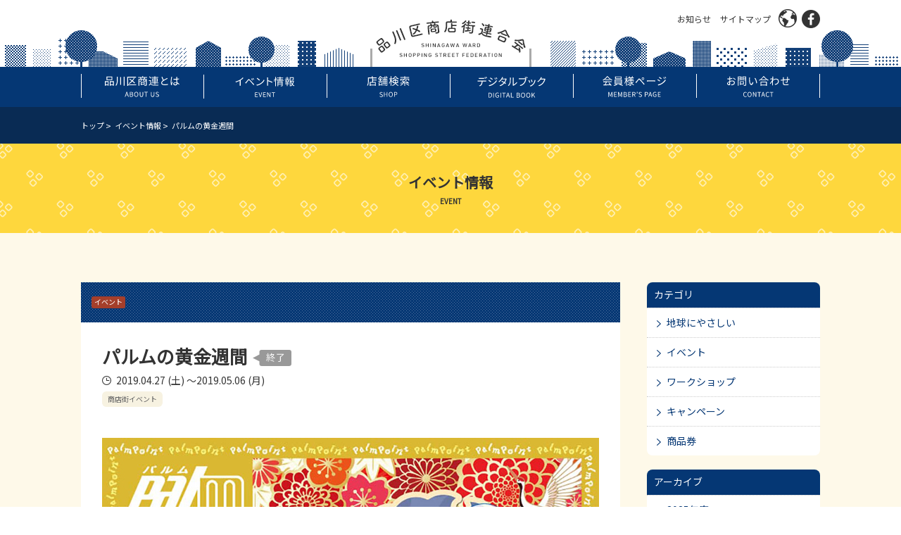

--- FILE ---
content_type: text/html; charset=UTF-8
request_url: https://shoren.shinagawa.or.jp/event/5760
body_size: 32142
content:
<!DOCTYPE html>
<html lang="ja">
<head>
<!-- Global site tag (gtag.js) - Google Analytics -->
<script async src="https://www.googletagmanager.com/gtag/js?id=UA-15704307-1"></script>
<script>
  window.dataLayer = window.dataLayer || [];
  function gtag(){dataLayer.push(arguments);}
  gtag('js', new Date());

  gtag('config', 'UA-15704307-1');
</script>

    <meta http-equiv="X-UA-Compatible" content="IE=edge">
    <title>パルムの黄金週間 ｜ 品川区商店街連合会</title>
    <meta name="description" content="...">
    <meta name="description" content="【公式サイト】品川区商店街連合会は品川区にある68の加盟商店街（会）からなる連合組織です。イベント情報・商品券のご案内・店舗検索・イベントレポートなど商店街の最新情報をお届けします。" />
    <meta name="keywords" content="品川区商店街連合会,品川区商連,品川,商店街,商品券,買い物,お土産,飲食店">
    <meta charset="utf-8">
    <meta name="viewport" content="width=device-width, initial-scale=1">
    <link rel="shortcut icon" href="https://shoren.shinagawa.or.jp/wp-content/themes/shinagawa/img/favicon.ico" type="image/x-icon">
    <link rel="stylesheet" href="//cdnjs.cloudflare.com/ajax/libs/drawer/3.2.2/css/drawer.min.css">
    <link rel="stylesheet" href="https://cdnjs.cloudflare.com/ajax/libs/animate.css/3.5.2/animate.min.css">
    <link rel="stylesheet" href="https://shoren.shinagawa.or.jp/wp-content/themes/shinagawa/style.css">
    <link rel="stylesheet" href="https://shoren.shinagawa.or.jp/wp-content/themes/shinagawa/css/plus.css">
    <!-- <link rel="stylesheet" href="https://shoren.shinagawa.or.jp/wp-content/themes/shinagawa/style-2.css"> -->
<!--[if lt IE 9]>
<script src="//cdn.jsdelivr.net/html5shiv/3.7.2/html5shiv.min.js"></script>
<script src="//cdnjs.cloudflare.com/ajax/libs/respond.js/1.4.2/respond.min.js"></script>
<![endif]-->
<link rel='dns-prefetch' href='//s.w.org' />
		<script type="text/javascript">
			window._wpemojiSettings = {"baseUrl":"https:\/\/s.w.org\/images\/core\/emoji\/11\/72x72\/","ext":".png","svgUrl":"https:\/\/s.w.org\/images\/core\/emoji\/11\/svg\/","svgExt":".svg","source":{"concatemoji":"https:\/\/shoren.shinagawa.or.jp\/wp-includes\/js\/wp-emoji-release.min.js?ver=4.9.18"}};
			!function(e,a,t){var n,r,o,i=a.createElement("canvas"),p=i.getContext&&i.getContext("2d");function s(e,t){var a=String.fromCharCode;p.clearRect(0,0,i.width,i.height),p.fillText(a.apply(this,e),0,0);e=i.toDataURL();return p.clearRect(0,0,i.width,i.height),p.fillText(a.apply(this,t),0,0),e===i.toDataURL()}function c(e){var t=a.createElement("script");t.src=e,t.defer=t.type="text/javascript",a.getElementsByTagName("head")[0].appendChild(t)}for(o=Array("flag","emoji"),t.supports={everything:!0,everythingExceptFlag:!0},r=0;r<o.length;r++)t.supports[o[r]]=function(e){if(!p||!p.fillText)return!1;switch(p.textBaseline="top",p.font="600 32px Arial",e){case"flag":return s([55356,56826,55356,56819],[55356,56826,8203,55356,56819])?!1:!s([55356,57332,56128,56423,56128,56418,56128,56421,56128,56430,56128,56423,56128,56447],[55356,57332,8203,56128,56423,8203,56128,56418,8203,56128,56421,8203,56128,56430,8203,56128,56423,8203,56128,56447]);case"emoji":return!s([55358,56760,9792,65039],[55358,56760,8203,9792,65039])}return!1}(o[r]),t.supports.everything=t.supports.everything&&t.supports[o[r]],"flag"!==o[r]&&(t.supports.everythingExceptFlag=t.supports.everythingExceptFlag&&t.supports[o[r]]);t.supports.everythingExceptFlag=t.supports.everythingExceptFlag&&!t.supports.flag,t.DOMReady=!1,t.readyCallback=function(){t.DOMReady=!0},t.supports.everything||(n=function(){t.readyCallback()},a.addEventListener?(a.addEventListener("DOMContentLoaded",n,!1),e.addEventListener("load",n,!1)):(e.attachEvent("onload",n),a.attachEvent("onreadystatechange",function(){"complete"===a.readyState&&t.readyCallback()})),(n=t.source||{}).concatemoji?c(n.concatemoji):n.wpemoji&&n.twemoji&&(c(n.twemoji),c(n.wpemoji)))}(window,document,window._wpemojiSettings);
		</script>
		<style type="text/css">
img.wp-smiley,
img.emoji {
	display: inline !important;
	border: none !important;
	box-shadow: none !important;
	height: 1em !important;
	width: 1em !important;
	margin: 0 .07em !important;
	vertical-align: -0.1em !important;
	background: none !important;
	padding: 0 !important;
}
</style>
<link rel='stylesheet' id='contact-form-7-css'  href='https://shoren.shinagawa.or.jp/wp-content/plugins/contact-form-7/includes/css/styles.css?ver=5.0.1' type='text/css' media='all' />
<link rel='stylesheet' id='contact-form-7-confirm-css'  href='https://shoren.shinagawa.or.jp/wp-content/plugins/contact-form-7-add-confirm/includes/css/styles.css?ver=5.1' type='text/css' media='all' />
<script type='text/javascript' src='https://shoren.shinagawa.or.jp/wp-includes/js/jquery/jquery.js?ver=1.12.4'></script>
<script type='text/javascript' src='https://shoren.shinagawa.or.jp/wp-includes/js/jquery/jquery-migrate.min.js?ver=1.4.1'></script>
<link rel='https://api.w.org/' href='https://shoren.shinagawa.or.jp/wp-json/' />
<link rel='prev' title='戸越銀座　春の銀ちゃんスタンプラリー開催中' href='https://shoren.shinagawa.or.jp/event/5764' />
<link rel='next' title='G.W.こどもECOツアー2019' href='https://shoren.shinagawa.or.jp/event/5682' />
<link rel="canonical" href="https://shoren.shinagawa.or.jp/event/5760" />
<link rel='shortlink' href='https://shoren.shinagawa.or.jp/?p=5760' />
<link rel="alternate" type="application/json+oembed" href="https://shoren.shinagawa.or.jp/wp-json/oembed/1.0/embed?url=https%3A%2F%2Fshoren.shinagawa.or.jp%2Fevent%2F5760" />
<link rel="alternate" type="text/xml+oembed" href="https://shoren.shinagawa.or.jp/wp-json/oembed/1.0/embed?url=https%3A%2F%2Fshoren.shinagawa.or.jp%2Fevent%2F5760&#038;format=xml" />

<style>
@media screen and (max-width: 768px) {
.shop .wrap {
flex-wrap: wrap;
gap: 0 7px;
}
.shop .module-4:nth-child(odd) {
margin-right: 0;
}
.shop .module-4:nth-child(even) {
margin-left: 0;
}
}
</style>

</head>
<body class="drawer drawer--top">
	

<div class="loading">
  <img src="https://shoren.shinagawa.or.jp/wp-content/themes/shinagawa/img/loading.png" />
</div>




    <!-- language-modal-contents -->
    <div class="modal" id="language-modal">
        <input id="modal-trigger-1" class="checkbox" type="checkbox">
        <div class="modal-overlay">
            <label for="modal-trigger-1" class="o-close"></label>
            <div class="modal-wrap a-center">
                <label for="modal-trigger-1" class="close">閉じる</label>
                <p>language</p>
                <div class="language">
                    <div id="google_translate_element"></div><script type="text/javascript">
                        function googleTranslateElementInit() {
                            new google.translate.TranslateElement({pageLanguage: 'ja', includedLanguages: 'en,ko,zh-CN,ja', layout: google.translate.TranslateElement.InlineLayout.SIMPLE, autoDisplay: false}, 'google_translate_element');
                        }
                    </script><script type="text/javascript" src="//translate.google.com/translate_a/element.js?cb=googleTranslateElementInit"></script>
                </div>
            </div>
        </div>
    </div>

    	<!-- shop-search-modal-contents -->
	<div class="modal" id="shop-search-modal">
		<input id="modal-trigger-2" class="checkbox" type="checkbox">
		<div class="modal-overlay">
			<label for="modal-trigger-2" class="o-close"></label>
			<div class="modal-wrap a-center">
				<div class="spscroll">
				<label for="modal-trigger-2" class="close">×</label>


				<div class="wrap">


					<div class="conts-scroll">

						<div class="conts" id="first">

							<div class="modal-header"><b>エリア</b>から探す</div>

						<div class="button">
							<p class="name"><a href="#"><b>商店街名</b>から探す</a></p>
							<p class="station"><a href="#"><b>駅名</b>から探す</a></p>
							<p class="town"><a href="#"><b>町名</b>から探す</a></p>
						</div>
						<!-- /.button -->

						</div>
						<!-- /.conts -->

						<div class="conts" id="area">
							<div class="shop-search-body">
								<div class="modal-header"><b>商店街名</b>から探す</div>
								<div class="list scrollbar-1">
								<div class="headding">ブロックを選択</div>
									<ul class="block-list">
																			<li class="street"><a href="javascript:void(0);" block_id="3474">&#9312;品川ブロック</a></li>
																			<li class="street"><a href="javascript:void(0);" block_id="3478">&#9313;大井海岸ブロック</a></li>
																			<li class="street"><a href="javascript:void(0);" block_id="106">&#9314;大井町駅周辺ブロック</a></li>
																			<li class="street"><a href="javascript:void(0);" block_id="3506">&#9315;西大井駅周辺ブロック</a></li>
																			<li class="street"><a href="javascript:void(0);" block_id="3512">&#9316;五反田・大崎・目黒ブロック</a></li>
																			<li class="street"><a href="javascript:void(0);" block_id="3520">&#9317;小山ブロック</a></li>
																			<li class="street"><a href="javascript:void(0);" block_id="287">&#9318;戸越ブロック</a></li>
																			<li class="street"><a href="javascript:void(0);" block_id="309">&#9319;中延ブロック</a></li>
																			<li class="street"><a href="javascript:void(0);" block_id="321">&#9320;旗の台ブロック</a></li>
																			<li class="street"><a href="javascript:void(0);" block_id="341">&#9321;二葉ブロック</a></li>
																		</ul>
								</div>
								<div class="map">
									<img src="https://shoren.shinagawa.or.jp/wp-content/themes/shinagawa/img/shop/map/map-shoutengai.png" alt="商店街のマップ">
								</div>
								<!-- /.map -->
								<div class="footer">
									<div>&emsp;</div>
									<p class="back_to_first scroll-back">戻る</p>
								</div>
								<!-- /.footer -->
							</div>
							<!-- /.shop-search-body -->
						</div>
						<!-- /.conts -->

						<div class="conts" id="street">
							<div class="shop-search-body" id="street_map">
							<!-- ここに商店街のリストを地図を展開 -->
															<div class="modal-header"><b>商店街名</b>から探す</div>
								<div class="list scrollbar-1 one_street_block block_id_3474" style="display:block;">
									<div class="headding">品川ブロック</div>
									<ul>
										<li><input type="checkbox" name="street" street_id="69" street_name="北品川本通り商店会" id="street69" value="1.2" /> <label for="street69" class="check">&#9312;北品川本通り商店会</label></li>
										<li><input type="checkbox" name="street" street_id="3475" street_name="北品川商店街協同組合" id="street3475" value="1.3" /> <label for="street3475" class="check">&#9313;北品川商店街協同組合</label></li>
										<li><input type="checkbox" name="street" street_id="73" street_name="京急新馬場商店街振興組合" id="street73" value="1.74" /> <label for="street73" class="check">&#9314;京急新馬場商店街振興組合</label></li>
										<li><input type="checkbox" name="street" street_id="3476" street_name="品川宿場通り南会" id="street3476" value="1.79" /> <label for="street3476" class="check">&#9315;品川宿場通り南会</label></li>
										<li><input type="checkbox" name="street" street_id="77" street_name="品川銀座商栄会" id="street77" value="1.5" /> <label for="street77" class="check">&#9316;品川銀座商栄会</label></li>
										<li><input type="checkbox" name="street" street_id="3477" street_name="青物横丁商店街振興組合" id="street3477" value="1.75" /> <label for="street3477" class="check">&#9317;青物横丁商店街振興組合</label></li>
										<li><input type="checkbox" name="street" street_id="10250" street_name="南馬場商店会" id="street10250" value="1.87" /> <label for="street10250" class="check">&#9318;南馬場商店会</label></li>
										<li><input type="checkbox" name="street" street_id="81" street_name="品川ブロック加盟店" id="street81" value="1.-" /> <label for="street81" class="check">&#9319;品川ブロック加盟店</label></li>
									</ul>
								</div>
								<div class="map one_street_block block_id_3474" style="display:block">
<!-- 商店街ブロックの番号マーカーと地図画像 -->
<div class="map-no map-69" street_id="69"><span><img src="https://shoren.shinagawa.or.jp/wp-content/themes/shinagawa/img/shop/map/map-no-01.png"></span></div>
<div class="map-no map-3475" street_id="3475"><span><img src="https://shoren.shinagawa.or.jp/wp-content/themes/shinagawa/img/shop/map/map-no-02.png"></span></div>
<div class="map-no map-73" street_id="73"><span><img src="https://shoren.shinagawa.or.jp/wp-content/themes/shinagawa/img/shop/map/map-no-03.png"></span></div>
<div class="map-no map-3476" street_id="3476"><span><img src="https://shoren.shinagawa.or.jp/wp-content/themes/shinagawa/img/shop/map/map-no-04.png"></span></div>
<div class="map-no map-77" street_id="77"><span><img src="https://shoren.shinagawa.or.jp/wp-content/themes/shinagawa/img/shop/map/map-no-05.png"></span></div>
<div class="map-no map-3477" street_id="3477"><span><img src="https://shoren.shinagawa.or.jp/wp-content/themes/shinagawa/img/shop/map/map-no-06.png"></span></div>
<div class="map-no map-10250" street_id="10250"><span><img src="https://shoren.shinagawa.or.jp/wp-content/themes/shinagawa/img/shop/map/map-no-07.png"></span></div>

<img src="https://shoren.shinagawa.or.jp/wp-content/uploads/2018/02/map-brock-01.png" usemap="#imagemap">

								</div>
								<!-- /.map -->
								<!-- </div> --><!-- /one_street_block -->
								<div class="list scrollbar-1 one_street_block block_id_3478" style="display:none;">
									<div class="headding">大井海岸ブロック</div>
									<ul>
										<li><input type="checkbox" name="street" street_id="85" street_name="鮫洲商店街" id="street85" value="2.6" /> <label for="street85" class="check">&#9312;鮫洲商店街</label></li>
										<li><input type="checkbox" name="street" street_id="87" street_name="立会川龍馬通り繁栄会" id="street87" value="2.7" /> <label for="street87" class="check">&#9313;立会川龍馬通り繁栄会</label></li>
										<li><input type="checkbox" name="street" street_id="207" street_name="立会川駅前商店会" id="street207" value="2.8" /> <label for="street207" class="check">&#9314;立会川駅前商店会</label></li>
										<li><input type="checkbox" name="street" street_id="209" street_name="立会川駅西口商店街" id="street209" value="2.9" /> <label for="street209" class="check">&#9315;立会川駅西口商店街</label></li>
										<li><input type="checkbox" name="street" street_id="211" street_name="見晴し通り商店会" id="street211" value="2.12" /> <label for="street211" class="check">&#9316;見晴し通り商店会</label></li>
										<li><input type="checkbox" name="street" street_id="213" street_name="桜新道共栄会" id="street213" value="2.11" /> <label for="street213" class="check">&#9317;桜新道共栄会</label></li>
										<li><input type="checkbox" name="street" street_id="215" street_name="桜新道商盛会" id="street215" value="2.82" /> <label for="street215" class="check">&#9318;桜新道商盛会</label></li>
										<li><input type="checkbox" name="street" street_id="217" street_name="大井海岸ブロック加盟店" id="street217" value="2.-" /> <label for="street217" class="check">&#9319;大井海岸ブロック加盟店</label></li>
									</ul>
								</div>
								<div class="map one_street_block block_id_3478" style="display:none">
<!-- 商店街ブロックの番号マーカーと地図画像 -->
<div class="map-no map-85" street_id="85"><span><img src="https://shoren.shinagawa.or.jp/wp-content/themes/shinagawa/img/shop/map/map-no-01.png"></span></div>
<div class="map-no map-87" street_id="87"><span><img src="https://shoren.shinagawa.or.jp/wp-content/themes/shinagawa/img/shop/map/map-no-02.png"></span></div>
<div class="map-no map-207" street_id="207"><span><img src="https://shoren.shinagawa.or.jp/wp-content/themes/shinagawa/img/shop/map/map-no-03.png"></span></div>
<div class="map-no map-209" street_id="209"><span><img src="https://shoren.shinagawa.or.jp/wp-content/themes/shinagawa/img/shop/map/map-no-04.png"></span></div>
<div class="map-no map-211" street_id="211"><span><img src="https://shoren.shinagawa.or.jp/wp-content/themes/shinagawa/img/shop/map/map-no-05.png"></span></div>
<div class="map-no map-213" street_id="213"><span><img src="https://shoren.shinagawa.or.jp/wp-content/themes/shinagawa/img/shop/map/map-no-06.png"></span></div>
<div class="map-no map-215" street_id="215"><span><img src="https://shoren.shinagawa.or.jp/wp-content/themes/shinagawa/img/shop/map/map-no-07.png"></span></div>

<img src="https://shoren.shinagawa.or.jp/wp-content/uploads/2018/02/map-brock-02.png" usemap="#imagemap">

								</div>
								<!-- /.map -->
								<!-- </div> --><!-- /one_street_block -->
								<div class="list scrollbar-1 one_street_block block_id_106" style="display:none;">
									<div class="headding">大井町駅周辺ブロック</div>
									<ul>
										<li><input type="checkbox" name="street" street_id="219" street_name="大井銀座商店街振興組合" id="street219" value="3.13" /> <label for="street219" class="check">&#9312;大井銀座商店街振興組合</label></li>
										<li><input type="checkbox" name="street" street_id="3498" street_name="大井すずらん通り商店会" id="street3498" value="3.14" /> <label for="street3498" class="check">&#9313;大井すずらん通り商店会</label></li>
										<li><input type="checkbox" name="street" street_id="3499" street_name="大井東口商店街振興組合" id="street3499" value="3.15" /> <label for="street3499" class="check">&#9314;大井東口商店街振興組合</label></li>
										<li><input type="checkbox" name="street" street_id="3500" street_name="大井サンピア商店街振興組合" id="street3500" value="3.16" /> <label for="street3500" class="check">&#9315;大井サンピア商店街振興組合</label></li>
										<li><input type="checkbox" name="street" street_id="3501" street_name="大井一本橋商店街振興組合" id="street3501" value="3.18" /> <label for="street3501" class="check">&#9316;大井一本橋商店街振興組合</label></li>
										<li><input type="checkbox" name="street" street_id="3503" street_name="大井三ツ又商店街振興組合" id="street3503" value="3.20" /> <label for="street3503" class="check">&#9317;大井三ツ又商店街振興組合</label></li>
										<li><input type="checkbox" name="street" street_id="3504" street_name="大井本通り商店街" id="street3504" value="3.21" /> <label for="street3504" class="check">&#9318;大井本通り商店街</label></li>
										<li><input type="checkbox" name="street" street_id="235" street_name="大井光学通り商店街" id="street235" value="3.81" /> <label for="street235" class="check">&#9319;大井光学通り商店街</label></li>
										<li><input type="checkbox" name="street" street_id="5991" street_name="大井駅前中央通り商店会" id="street5991" value="3.86" /> <label for="street5991" class="check">&#9320;大井駅前中央通り商店会</label></li>
										<li><input type="checkbox" name="street" street_id="3505" street_name="大井町駅周辺ブロック加盟店" id="street3505" value="3.-" /> <label for="street3505" class="check">&#9321;大井町駅周辺ブロック加盟店</label></li>
									</ul>
								</div>
								<div class="map one_street_block block_id_106" style="display:none">
<!-- 商店街ブロックの番号マーカーと地図画像 -->
<div class="map-no map-219" street_id="219"><span><img src="https://shoren.shinagawa.or.jp/wp-content/themes/shinagawa/img/shop/map/map-no-01.png"></span></div>
<div class="map-no map-3498" street_id="3498"><span><img src="https://shoren.shinagawa.or.jp/wp-content/themes/shinagawa/img/shop/map/map-no-02.png"></span></div>
<div class="map-no map-3499" street_id="3499"><span><img src="https://shoren.shinagawa.or.jp/wp-content/themes/shinagawa/img/shop/map/map-no-03.png"></span></div>
<div class="map-no map-3500" street_id="3500"><span><img src="https://shoren.shinagawa.or.jp/wp-content/themes/shinagawa/img/shop/map/map-no-04.png"></span></div>
<div class="map-no map-3501" street_id="3501"><span><img src="https://shoren.shinagawa.or.jp/wp-content/themes/shinagawa/img/shop/map/map-no-05.png"></span></div>
<div class="map-no map-3503" street_id="3503"><span><img src="https://shoren.shinagawa.or.jp/wp-content/themes/shinagawa/img/shop/map/map-no-06.png"></span></div>
<div class="map-no map-3504" street_id="3504"><span><img src="https://shoren.shinagawa.or.jp/wp-content/themes/shinagawa/img/shop/map/map-no-07.png"></span></div>
<div class="map-no map-235" street_id="235"><span><img src="https://shoren.shinagawa.or.jp/wp-content/themes/shinagawa/img/shop/map/map-no-08.png"></span></div>
<div class="map-no map-5991" street_id="5991"><span><img src="https://shoren.shinagawa.or.jp/wp-content/themes/shinagawa/img/shop/map/map-no-09.png"></span></div>

<img src="https://shoren.shinagawa.or.jp/wp-content/uploads/2018/02/map-brock-03.png" usemap="#imagemap">

								</div>
								<!-- /.map -->
								<!-- </div> --><!-- /one_street_block -->
								<div class="list scrollbar-1 one_street_block block_id_3506" style="display:none;">
									<div class="headding">西大井駅周辺ブロック</div>
									<ul>
										<li><input type="checkbox" name="street" street_id="3508" street_name="原町商店会" id="street3508" value="4.23" /> <label for="street3508" class="check">&#9312;原町商店会</label></li>
										<li><input type="checkbox" name="street" street_id="3509" street_name="伊藤町商店会" id="street3509" value="4.24" /> <label for="street3509" class="check">&#9313;伊藤町商店会</label></li>
										<li><input type="checkbox" name="street" street_id="3510" street_name="山王銀座商店会" id="street3510" value="4.69" /> <label for="street3510" class="check">&#9314;山王銀座商店会</label></li>
										<li><input type="checkbox" name="street" street_id="3511" street_name="西大井駅周辺ブロック加盟店" id="street3511" value="4.-" /> <label for="street3511" class="check">&#9315;西大井駅周辺ブロック加盟店</label></li>
									</ul>
								</div>
								<div class="map one_street_block block_id_3506" style="display:none">
<!-- 商店街ブロックの番号マーカーと地図画像 -->
<div class="map-no map-3508" street_id="3508"><span><img src="https://shoren.shinagawa.or.jp/wp-content/themes/shinagawa/img/shop/map/map-no-01.png"></span></div>
<div class="map-no map-3509" street_id="3509"><span><img src="https://shoren.shinagawa.or.jp/wp-content/themes/shinagawa/img/shop/map/map-no-02.png"></span></div>
<div class="map-no map-3510" street_id="3510"><span><img src="https://shoren.shinagawa.or.jp/wp-content/themes/shinagawa/img/shop/map/map-no-03.png"></span></div>

<img src="https://shoren.shinagawa.or.jp/wp-content/uploads/2018/02/map-brock-04.png" usemap="#imagemap">

								</div>
								<!-- /.map -->
								<!-- </div> --><!-- /one_street_block -->
								<div class="list scrollbar-1 one_street_block block_id_3512" style="display:none;">
									<div class="headding">五反田・大崎・目黒ブロック</div>
									<ul>
										<li><input type="checkbox" name="street" street_id="3513" street_name="百反商店街振興組合" id="street3513" value="5.30" /> <label for="street3513" class="check">&#9312;百反商店街振興組合</label></li>
										<li><input type="checkbox" name="street" street_id="3514" street_name="大崎駅西口商店会" id="street3514" value="5.31" /> <label for="street3514" class="check">&#9313;大崎駅西口商店会</label></li>
										<li><input type="checkbox" name="street" street_id="3515" street_name="大崎ニューシティ店舗会" id="street3515" value="5.38" /> <label for="street3515" class="check">&#9314;大崎ニューシティ店舗会</label></li>
										<li><input type="checkbox" name="street" street_id="10631" street_name="ゲートシティプラザテナント会" id="street10631" value="5.88" /> <label for="street10631" class="check">&#9315;ゲートシティプラザテナント会</label></li>
										<li><input type="checkbox" name="street" street_id="3516" street_name="五反田商店街振興組合" id="street3516" value="5.32" /> <label for="street3516" class="check">&#9316;五反田商店街振興組合</label></li>
										<li><input type="checkbox" name="street" street_id="261" street_name="五反田駅前商店会" id="street261" value="5.33" /> <label for="street261" class="check">&#9317;五反田駅前商店会</label></li>
										<li><input type="checkbox" name="street" street_id="3517" street_name="目黒駅前商店街振興組合" id="street3517" value="5.36" /> <label for="street3517" class="check">&#9318;目黒駅前商店街振興組合</label></li>
										<li><input type="checkbox" name="street" street_id="3518" street_name="不動前駅通商店街振興組合" id="street3518" value="5.37" /> <label for="street3518" class="check">&#9319;不動前駅通商店街振興組合</label></li>
										<li><input type="checkbox" name="street" street_id="3519" street_name="五反田・大崎・目黒ブロック加盟店" id="street3519" value="5.-" /> <label for="street3519" class="check">&#9320;五反田・大崎・目黒ブロック加盟店</label></li>
									</ul>
								</div>
								<div class="map one_street_block block_id_3512" style="display:none">
<!-- 商店街ブロックの番号マーカーと地図画像 -->
<div class="map-no map-3513" street_id="3513"><span><img src="https://shoren.shinagawa.or.jp/wp-content/themes/shinagawa/img/shop/map/map-no-01.png"></span></div>
<div class="map-no map-3514" street_id="3514"><span><img src="https://shoren.shinagawa.or.jp/wp-content/themes/shinagawa/img/shop/map/map-no-02.png"></span></div>
<div class="map-no map-3515" street_id="3515"><span><img src="https://shoren.shinagawa.or.jp/wp-content/themes/shinagawa/img/shop/map/map-no-03.png"></span></div>
<div class="map-no map-10631" street_id="10631"><span><img src="https://shoren.shinagawa.or.jp/wp-content/themes/shinagawa/img/shop/map/map-no-04.png"></span></div>
<div class="map-no map-3516" street_id="3516"><span><img src="https://shoren.shinagawa.or.jp/wp-content/themes/shinagawa/img/shop/map/map-no-05.png"></span></div>
<div class="map-no map-261" street_id="261"><span><img src="https://shoren.shinagawa.or.jp/wp-content/themes/shinagawa/img/shop/map/map-no-06.png"></span></div>
<div class="map-no map-3517" street_id="3517"><span><img src="https://shoren.shinagawa.or.jp/wp-content/themes/shinagawa/img/shop/map/map-no-07.png"></span></div>
<div class="map-no map-3518" street_id="3518"><span><img src="https://shoren.shinagawa.or.jp/wp-content/themes/shinagawa/img/shop/map/map-no-08.png"></span></div>

<img src="https://shoren.shinagawa.or.jp/wp-content/uploads/2018/02/map-brock-05.png" usemap="#imagemap">

								</div>
								<!-- /.map -->
								<!-- </div> --><!-- /one_street_block -->
								<div class="list scrollbar-1 one_street_block block_id_3520" style="display:none;">
									<div class="headding">小山ブロック</div>
									<ul>
										<li><input type="checkbox" name="street" street_id="3521" street_name="親友会通り商店街" id="street3521" value="6.41" /> <label for="street3521" class="check">&#9312;親友会通り商店街</label></li>
										<li><input type="checkbox" name="street" street_id="3522" street_name="武蔵小山一番通り商栄会" id="street3522" value="6.42" /> <label for="street3522" class="check">&#9313;武蔵小山一番通り商栄会</label></li>
										<li><input type="checkbox" name="street" street_id="3523" street_name="武蔵小山商店街振興組合" id="street3523" value="6.43" /> <label for="street3523" class="check">&#9314;武蔵小山商店街振興組合</label></li>
										<li><input type="checkbox" name="street" street_id="3524" street_name="武蔵小山西口商店街振興組合" id="street3524" value="6.46" /> <label for="street3524" class="check">&#9315;武蔵小山西口商店街振興組合</label></li>
										<li><input type="checkbox" name="street" street_id="3525" street_name="小山26号線通り振興会" id="street3525" value="6.85" /> <label for="street3525" class="check">&#9316;小山26号線通り振興会</label></li>
										<li><input type="checkbox" name="street" street_id="3526" street_name="西小山東栄会" id="street3526" value="6.47" /> <label for="street3526" class="check">&#9317;西小山東栄会</label></li>
										<li><input type="checkbox" name="street" street_id="3527" street_name="西小山商店街協同組合" id="street3527" value="6.48" /> <label for="street3527" class="check">&#9318;西小山商店街協同組合</label></li>
										<li><input type="checkbox" name="street" street_id="3528" street_name="小山ブロック加盟店" id="street3528" value="6.-" /> <label for="street3528" class="check">&#9319;小山ブロック加盟店</label></li>
									</ul>
								</div>
								<div class="map one_street_block block_id_3520" style="display:none">
<!-- 商店街ブロックの番号マーカーと地図画像 -->
<div class="map-no map-3521" street_id="3521"><span><img src="https://shoren.shinagawa.or.jp/wp-content/themes/shinagawa/img/shop/map/map-no-01.png"></span></div>
<div class="map-no map-3522" street_id="3522"><span><img src="https://shoren.shinagawa.or.jp/wp-content/themes/shinagawa/img/shop/map/map-no-02.png"></span></div>
<div class="map-no map-3523" street_id="3523"><span><img src="https://shoren.shinagawa.or.jp/wp-content/themes/shinagawa/img/shop/map/map-no-03.png"></span></div>
<div class="map-no map-3524" street_id="3524"><span><img src="https://shoren.shinagawa.or.jp/wp-content/themes/shinagawa/img/shop/map/map-no-04.png"></span></div>
<div class="map-no map-3525" street_id="3525"><span><img src="https://shoren.shinagawa.or.jp/wp-content/themes/shinagawa/img/shop/map/map-no-05.png"></span></div>
<div class="map-no map-3526" street_id="3526"><span><img src="https://shoren.shinagawa.or.jp/wp-content/themes/shinagawa/img/shop/map/map-no-06.png"></span></div>
<div class="map-no map-3527" street_id="3527"><span><img src="https://shoren.shinagawa.or.jp/wp-content/themes/shinagawa/img/shop/map/map-no-07.png"></span></div>

<img src="https://shoren.shinagawa.or.jp/wp-content/uploads/2018/02/map-brock-06.png" usemap="#imagemap">

								</div>
								<!-- /.map -->
								<!-- </div> --><!-- /one_street_block -->
								<div class="list scrollbar-1 one_street_block block_id_287" style="display:none;">
									<div class="headding">戸越ブロック</div>
									<ul>
										<li><input type="checkbox" name="street" street_id="3529" street_name="平和坂通り商店会" id="street3529" value="7.27" /> <label for="street3529" class="check">&#9312;平和坂通り商店会</label></li>
										<li><input type="checkbox" name="street" street_id="3530" street_name="三ツ木通り銀座会" id="street3530" value="7.28" /> <label for="street3530" class="check">&#9313;三ツ木通り銀座会</label></li>
										<li><input type="checkbox" name="street" street_id="3531" street_name="戸越銀座銀六商店街振興組合" id="street3531" value="7.49" /> <label for="street3531" class="check">&#9314;戸越銀座銀六商店街振興組合</label></li>
										<li><input type="checkbox" name="street" street_id="295" street_name="戸越銀座商店街振興組合" id="street295" value="7.50" /> <label for="street295" class="check">&#9315;戸越銀座商店街振興組合</label></li>
										<li><input type="checkbox" name="street" street_id="3532" street_name="戸越銀座商栄会商店街振興組合" id="street3532" value="7.51" /> <label for="street3532" class="check">&#9316;戸越銀座商栄会商店街振興組合</label></li>
										<li><input type="checkbox" name="street" street_id="299" street_name="宮前商店街" id="street299" value="7.52" /> <label for="street299" class="check">&#9317;宮前商店街</label></li>
										<li><input type="checkbox" name="street" street_id="3533" street_name="とごし公園通り商店会" id="street3533" value="7.53" /> <label for="street3533" class="check">&#9318;とごし公園通り商店会</label></li>
										<li><input type="checkbox" name="street" street_id="3534" street_name="ゆたか商店会" id="street3534" value="7.54" /> <label for="street3534" class="check">&#9319;ゆたか商店会</label></li>
										<li><input type="checkbox" name="street" street_id="3535" street_name="戸越公園駅前南口商店会" id="street3535" value="7.72" /> <label for="street3535" class="check">&#9320;戸越公園駅前南口商店会</label></li>
										<li><input type="checkbox" name="street" street_id="3536" street_name="戸越ブロック加盟店" id="street3536" value="7.-" /> <label for="street3536" class="check">&#9321;戸越ブロック加盟店</label></li>
									</ul>
								</div>
								<div class="map one_street_block block_id_287" style="display:none">
<!-- 商店街ブロックの番号マーカーと地図画像 -->
<div class="map-no map-3529" street_id="3529"><span><img src="https://shoren.shinagawa.or.jp/wp-content/themes/shinagawa/img/shop/map/map-no-01.png"></span></div>
<div class="map-no map-3530" street_id="3530"><span><img src="https://shoren.shinagawa.or.jp/wp-content/themes/shinagawa/img/shop/map/map-no-02.png"></span></div>
<div class="map-no map-3531" street_id="3531"><span><img src="https://shoren.shinagawa.or.jp/wp-content/themes/shinagawa/img/shop/map/map-no-03.png"></span></div>
<div class="map-no map-295" street_id="295"><span><img src="https://shoren.shinagawa.or.jp/wp-content/themes/shinagawa/img/shop/map/map-no-04.png"></span></div>
<div class="map-no map-3532" street_id="3532"><span><img src="https://shoren.shinagawa.or.jp/wp-content/themes/shinagawa/img/shop/map/map-no-05.png"></span></div>
<div class="map-no map-299" street_id="299"><span><img src="https://shoren.shinagawa.or.jp/wp-content/themes/shinagawa/img/shop/map/map-no-06.png"></span></div>
<div class="map-no map-3533" street_id="3533"><span><img src="https://shoren.shinagawa.or.jp/wp-content/themes/shinagawa/img/shop/map/map-no-07.png"></span></div>
<div class="map-no map-3534" street_id="3534"><span><img src="https://shoren.shinagawa.or.jp/wp-content/themes/shinagawa/img/shop/map/map-no-08.png"></span></div>
<div class="map-no map-3535" street_id="3535"><span><img src="https://shoren.shinagawa.or.jp/wp-content/themes/shinagawa/img/shop/map/map-no-09.png"></span></div>

<img src="https://shoren.shinagawa.or.jp/wp-content/uploads/2018/02/map-brock-07.png" usemap="#imagemap">

								</div>
								<!-- /.map -->
								<!-- </div> --><!-- /one_street_block -->
								<div class="list scrollbar-1 one_street_block block_id_309" style="display:none;">
									<div class="headding">中延ブロック</div>
									<ul>
										<li><input type="checkbox" name="street" street_id="311" street_name="荏原中延東栄会商店街振興組合" id="street311" value="8.56" /> <label for="street311" class="check">&#9312;荏原中延東栄会商店街振興組合</label></li>
										<li><input type="checkbox" name="street" street_id="313" street_name="昭和通り商店会" id="street313" value="8.57" /> <label for="street313" class="check">&#9313;昭和通り商店会</label></li>
										<li><input type="checkbox" name="street" street_id="315" street_name="中延商店街振興組合" id="street315" value="8.58" /> <label for="street315" class="check">&#9314;中延商店街振興組合</label></li>
										<li><input type="checkbox" name="street" street_id="317" street_name="中延駅前通り商店会" id="street317" value="8.59" /> <label for="street317" class="check">&#9315;中延駅前通り商店会</label></li>
										<li><input type="checkbox" name="street" street_id="319" street_name="中延ブロック加盟店" id="street319" value="8.-" /> <label for="street319" class="check">&#9316;中延ブロック加盟店</label></li>
									</ul>
								</div>
								<div class="map one_street_block block_id_309" style="display:none">
<!-- 商店街ブロックの番号マーカーと地図画像 -->
<div class="map-no map-311" street_id="311"><span><img src="https://shoren.shinagawa.or.jp/wp-content/themes/shinagawa/img/shop/map/map-no-01.png"></span></div>
<div class="map-no map-313" street_id="313"><span><img src="https://shoren.shinagawa.or.jp/wp-content/themes/shinagawa/img/shop/map/map-no-02.png"></span></div>
<div class="map-no map-315" street_id="315"><span><img src="https://shoren.shinagawa.or.jp/wp-content/themes/shinagawa/img/shop/map/map-no-03.png"></span></div>
<div class="map-no map-317" street_id="317"><span><img src="https://shoren.shinagawa.or.jp/wp-content/themes/shinagawa/img/shop/map/map-no-04.png"></span></div>

<img src="https://shoren.shinagawa.or.jp/wp-content/uploads/2018/02/map-brock-08.png" usemap="#imagemap">

								</div>
								<!-- /.map -->
								<!-- </div> --><!-- /one_street_block -->
								<div class="list scrollbar-1 one_street_block block_id_321" style="display:none;">
									<div class="headding">旗の台ブロック</div>
									<ul>
										<li><input type="checkbox" name="street" street_id="323" street_name="旗の台五丁目商店会" id="street323" value="9.61" /> <label for="street323" class="check">&#9312;旗の台五丁目商店会</label></li>
										<li><input type="checkbox" name="street" street_id="325" street_name="旗の台四丁目商店街" id="street325" value="9.62" /> <label for="street325" class="check">&#9313;旗の台四丁目商店街</label></li>
										<li><input type="checkbox" name="street" street_id="327" street_name="荏原町商店街振興組合" id="street327" value="9.63" /> <label for="street327" class="check">&#9314;荏原町商店街振興組合</label></li>
										<li><input type="checkbox" name="street" street_id="329" street_name="旗の台稲荷通り商店会" id="street329" value="9.70" /> <label for="street329" class="check">&#9315;旗の台稲荷通り商店会</label></li>
										<li><input type="checkbox" name="street" street_id="331" street_name="旗の台三丁目商店会" id="street331" value="9.71" /> <label for="street331" class="check">&#9316;旗の台三丁目商店会</label></li>
										<li><input type="checkbox" name="street" street_id="333" street_name="旗の台中央商店街" id="street333" value="9.73" /> <label for="street333" class="check">&#9317;旗の台中央商店街</label></li>
										<li><input type="checkbox" name="street" street_id="335" street_name="旗ヶ岡商店会" id="street335" value="9.78" /> <label for="street335" class="check">&#9318;旗ヶ岡商店会</label></li>
										<li><input type="checkbox" name="street" street_id="337" street_name="旗の台東口通り商店会" id="street337" value="9.84" /> <label for="street337" class="check">&#9319;旗の台東口通り商店会</label></li>
										<li><input type="checkbox" name="street" street_id="339" street_name="旗の台ブロック加盟店" id="street339" value="9.-" /> <label for="street339" class="check">&#9320;旗の台ブロック加盟店</label></li>
									</ul>
								</div>
								<div class="map one_street_block block_id_321" style="display:none">
<!-- 商店街ブロックの番号マーカーと地図画像 -->
<div class="map-no map-323" street_id="323"><span><img src="https://shoren.shinagawa.or.jp/wp-content/themes/shinagawa/img/shop/map/map-no-01.png"></span></div>
<div class="map-no map-325" street_id="325"><span><img src="https://shoren.shinagawa.or.jp/wp-content/themes/shinagawa/img/shop/map/map-no-02.png"></span></div>
<div class="map-no map-327" street_id="327"><span><img src="https://shoren.shinagawa.or.jp/wp-content/themes/shinagawa/img/shop/map/map-no-03.png"></span></div>
<div class="map-no map-329" street_id="329"><span><img src="https://shoren.shinagawa.or.jp/wp-content/themes/shinagawa/img/shop/map/map-no-04.png"></span></div>
<div class="map-no map-331" street_id="331"><span><img src="https://shoren.shinagawa.or.jp/wp-content/themes/shinagawa/img/shop/map/map-no-05.png"></span></div>
<div class="map-no map-333" street_id="333"><span><img src="https://shoren.shinagawa.or.jp/wp-content/themes/shinagawa/img/shop/map/map-no-06.png"></span></div>
<div class="map-no map-335" street_id="335"><span><img src="https://shoren.shinagawa.or.jp/wp-content/themes/shinagawa/img/shop/map/map-no-07.png"></span></div>
<div class="map-no map-337" street_id="337"><span><img src="https://shoren.shinagawa.or.jp/wp-content/themes/shinagawa/img/shop/map/map-no-08.png"></span></div>

<img src="https://shoren.shinagawa.or.jp/wp-content/uploads/2018/02/map-brock-09.png" usemap="#imagemap">

								</div>
								<!-- /.map -->
								<!-- </div> --><!-- /one_street_block -->
								<div class="list scrollbar-1 one_street_block block_id_341" style="display:none;">
									<div class="headding">二葉ブロック</div>
									<ul>
										<li><input type="checkbox" name="street" street_id="3537" street_name="のんき通り商店街" id="street3537" value="10.64" /> <label for="street3537" class="check">&#9312;のんき通り商店街</label></li>
										<li><input type="checkbox" name="street" street_id="3538" street_name="二葉中央商店会" id="street3538" value="10.65" /> <label for="street3538" class="check">&#9313;二葉中央商店会</label></li>
										<li><input type="checkbox" name="street" street_id="347" street_name="二葉二丁目共盛会" id="street347" value="10.66" /> <label for="street347" class="check">&#9314;二葉二丁目共盛会</label></li>
										<li><input type="checkbox" name="street" street_id="3539" street_name="二葉神明商店会" id="street3539" value="10.67" /> <label for="street3539" class="check">&#9315;二葉神明商店会</label></li>
										<li><input type="checkbox" name="street" street_id="3540" street_name="二葉三丁目進和会" id="street3540" value="10.76" /> <label for="street3540" class="check">&#9316;二葉三丁目進和会</label></li>
										<li><input type="checkbox" name="street" street_id="3541" street_name="二葉四丁目共栄会" id="street3541" value="10.80" /> <label for="street3541" class="check">&#9317;二葉四丁目共栄会</label></li>
										<li><input type="checkbox" name="street" street_id="3542" street_name="二葉一丁目商店会" id="street3542" value="10.83" /> <label for="street3542" class="check">&#9318;二葉一丁目商店会</label></li>
										<li><input type="checkbox" name="street" street_id="357" street_name="二葉ブロック加盟店" id="street357" value="10.-" /> <label for="street357" class="check">&#9319;二葉ブロック加盟店</label></li>
									</ul>
								</div>
								<div class="map one_street_block block_id_341" style="display:none">
<!-- 商店街ブロックの番号マーカーと地図画像 -->
<div class="map-no map-3537" street_id="3537"><span><img src="https://shoren.shinagawa.or.jp/wp-content/themes/shinagawa/img/shop/map/map-no-01.png"></span></div>
<div class="map-no map-3538" street_id="3538"><span><img src="https://shoren.shinagawa.or.jp/wp-content/themes/shinagawa/img/shop/map/map-no-02.png"></span></div>
<div class="map-no map-347" street_id="347"><span><img src="https://shoren.shinagawa.or.jp/wp-content/themes/shinagawa/img/shop/map/map-no-03.png"></span></div>
<div class="map-no map-3539" street_id="3539"><span><img src="https://shoren.shinagawa.or.jp/wp-content/themes/shinagawa/img/shop/map/map-no-04.png"></span></div>
<div class="map-no map-3540" street_id="3540"><span><img src="https://shoren.shinagawa.or.jp/wp-content/themes/shinagawa/img/shop/map/map-no-05.png"></span></div>
<div class="map-no map-3541" street_id="3541"><span><img src="https://shoren.shinagawa.or.jp/wp-content/themes/shinagawa/img/shop/map/map-no-06.png"></span></div>
<div class="map-no map-3542" street_id="3542"><span><img src="https://shoren.shinagawa.or.jp/wp-content/themes/shinagawa/img/shop/map/map-no-07.png"></span></div>

<img src="https://shoren.shinagawa.or.jp/wp-content/uploads/2018/02/map-brock-10.png" usemap="#imagemap">

								</div>
								<!-- /.map -->
								<!-- </div> --><!-- /one_street_block -->
								<div class="footer">
									<div class="shop_page_only btn" style="display:none;"><a href="javascript:void(0);" onClick="close_modal_2(); return false;">決定</a></div>
									<div class="search_btn btn"><a href="javascript:void(0);" class="exec-search">検索</a></div>
									<p class="scroll-back">戻る</p>
								</div>
								<!-- /.footer -->

<style>
#street .map{position: relative;}
.map-no{position:absolute;width:24px;height:24px;}
.map-no:hover{cursor:pointer;}
.map-no img{max-width: none;vertical-align:top;}
.map-no span {display:block;position:relative;overflow:hidden;}
.map-no span:hover img, .map-no.yellow img { transform:translateX(-24px); }
.map-no::after {content:'';background:center bottom no-repeat;display:none;width:300px;height:100px;z-index:1;position:absolute;left:-138px;top:-100px;pointer-events: none;}
.map-no:hover::after {display:block;}
.map-no.show::after {display:block;}

/*各マークの位置（ＰＣ）とふきだし画像*/
.map-no.map-311{left:222px; top:131px;}
.map-no.map-311::after {background-image:url(https://shoren.shinagawa.or.jp/wp-content/uploads/2018/02/fukidashi_01-08-01.png);}
.map-no.map-313{left:203px; top:181px;}
.map-no.map-313::after {background-image:url(https://shoren.shinagawa.or.jp/wp-content/uploads/2018/02/fukidashi_01-08-02.png);}
.map-no.map-315{left:246px; top:226px;}
.map-no.map-315::after {background-image:url(https://shoren.shinagawa.or.jp/wp-content/uploads/2018/02/fukidashi_01-08-03.png);}
.map-no.map-317{left:245px; top:259px;}
.map-no.map-317::after {background-image:url(https://shoren.shinagawa.or.jp/wp-content/uploads/2018/02/fukidashi_01-08-04.png);}
.map-no.map-323{left:135px; top:254px;}
.map-no.map-323::after {background-image:url(https://shoren.shinagawa.or.jp/wp-content/uploads/2018/02/fukidashi_01-09-01.png);}
.map-no.map-325{left:216px; top:218px;}
.map-no.map-325::after {background-image:url(https://shoren.shinagawa.or.jp/wp-content/uploads/2018/02/fukidashi_01-09-02.png);}
.map-no.map-327{left:275px; top:241px;}
.map-no.map-327::after {background-image:url(https://shoren.shinagawa.or.jp/wp-content/uploads/2018/02/fukidashi_01-09-03.png);}
.map-no.map-329{left:122px; top:194px;}
.map-no.map-329::after {background-image:url(https://shoren.shinagawa.or.jp/wp-content/uploads/2018/02/fukidashi_01-09-04.png);}
.map-no.map-331{left:230px; top:175px;}
.map-no.map-331::after {background-image:url(https://shoren.shinagawa.or.jp/wp-content/uploads/2018/02/fukidashi_01-09-05.png);}
.map-no.map-333{left:179px; top:255px;}
.map-no.map-333::after {background-image:url(https://shoren.shinagawa.or.jp/wp-content/uploads/2018/02/fukidashi_01-09-06.png);}
.map-no.map-335{left:209px; top:124px;}
.map-no.map-335::after {background-image:url(https://shoren.shinagawa.or.jp/wp-content/uploads/2018/02/fukidashi_01-09-07.png);}
.map-no.map-337{left:184px; top:156px;}
.map-no.map-337::after {background-image:url(https://shoren.shinagawa.or.jp/wp-content/uploads/2018/02/fukidashi_01-09-08.png);}
.map-no.map-69{left:147px; top:106px;}
.map-no.map-69::after {background-image:url(https://shoren.shinagawa.or.jp/wp-content/uploads/2018/02/fukidashi_01-01-01.png);}
.map-no.map-3475{left:171px; top:127px;}
.map-no.map-3475::after {background-image:url(https://shoren.shinagawa.or.jp/wp-content/uploads/2018/02/fukidashi_01-01-02.png);}
.map-no.map-73{left:152px; top:142px;}
.map-no.map-73::after {background-image:url(https://shoren.shinagawa.or.jp/wp-content/uploads/2018/02/fukidashi_01-01-03.png);}
.map-no.map-3476{left:180px; top:204px;}
.map-no.map-3476::after {background-image:url(https://shoren.shinagawa.or.jp/wp-content/uploads/2018/02/fukidashi_01-01-04.png);}
.map-no.map-77{left:128px; top:230px;}
.map-no.map-77::after {background-image:url(https://shoren.shinagawa.or.jp/wp-content/uploads/2018/02/fukidashi_01-01-05.png);}
.map-no.map-3477{left:176px; top:276px;}
.map-no.map-3477::after {background-image:url(https://shoren.shinagawa.or.jp/wp-content/uploads/2018/02/fukidashi_01-01-06.png);}
.map-no.map-10250{left:154px; top:217px;}
.map-no.map-10250::after {background-image:url(https://shoren.shinagawa.or.jp/wp-content/uploads/2023/07/fukidashi_01-01-07.png);}
.map-no.map-85{left:144px; top:105px;}
.map-no.map-85::after {background-image:url(https://shoren.shinagawa.or.jp/wp-content/uploads/2018/02/fukidashi_01-02-01.png);}
.map-no.map-87{left:141px; top:216px;}
.map-no.map-87::after {background-image:url(https://shoren.shinagawa.or.jp/wp-content/uploads/2018/02/fukidashi_01-02-02-1.png);}
.map-no.map-207{left:109px; top:210px;}
.map-no.map-207::after {background-image:url(https://shoren.shinagawa.or.jp/wp-content/uploads/2018/02/fukidashi_01-02-03.png);}
.map-no.map-209{left:83px; top:140px;}
.map-no.map-209::after {background-image:url(https://shoren.shinagawa.or.jp/wp-content/uploads/2018/02/fukidashi_01-02-04.png);}
.map-no.map-211{left:86px; top:107px;}
.map-no.map-211::after {background-image:url(https://shoren.shinagawa.or.jp/wp-content/uploads/2018/02/fukidashi_01-02-05.png);}
.map-no.map-213{left:64px; top:209px;}
.map-no.map-213::after {background-image:url(https://shoren.shinagawa.or.jp/wp-content/uploads/2018/02/fukidashi_01-02-06.png);}
.map-no.map-215{left:42px; top:253px;}
.map-no.map-215::after {background-image:url(https://shoren.shinagawa.or.jp/wp-content/uploads/2018/02/fukidashi_01-02-07.png);}
.map-no.map-3513{left:227px; top:331px;}
.map-no.map-3513::after {background-image:url(https://shoren.shinagawa.or.jp/wp-content/uploads/2018/02/fukidashi_01-05-01.png);}
.map-no.map-3514{left:244px; top:293px;}
.map-no.map-3514::after {background-image:url(https://shoren.shinagawa.or.jp/wp-content/uploads/2018/02/fukidashi_01-05-02.png);}
.map-no.map-3515{left:275px; top:283px;}
.map-no.map-3515::after {background-image:url(https://shoren.shinagawa.or.jp/wp-content/uploads/2018/02/fukidashi_01-05-03.png);}
.map-no.map-10631{left:281px; top:320px;}
.map-no.map-10631::after {background-image:url(https://shoren.shinagawa.or.jp/wp-content/uploads/2024/04/fukidashi_01-05-08.png);}
.map-no.map-3516{left:190px; top:233px;}
.map-no.map-3516::after {background-image:url(https://shoren.shinagawa.or.jp/wp-content/uploads/2018/02/fukidashi_01-05-04.png);}
.map-no.map-261{left:234px; top:210px;}
.map-no.map-261::after {background-image:url(https://shoren.shinagawa.or.jp/wp-content/uploads/2018/02/fukidashi_01-05-05.png);}
.map-no.map-3517{left:146px; top:102px;}
.map-no.map-3517::after {background-image:url(https://shoren.shinagawa.or.jp/wp-content/uploads/2018/02/fukidashi_01-05-06.png);}
.map-no.map-3518{left:107px; top:210px;}
.map-no.map-3518::after {background-image:url(https://shoren.shinagawa.or.jp/wp-content/uploads/2018/02/fukidashi_01-05-07-2.png);}
.map-no.map-3521{left:206px; top:104px;}
.map-no.map-3521::after {background-image:url(https://shoren.shinagawa.or.jp/wp-content/uploads/2018/02/fukidashi_01-06-01.png);}
.map-no.map-3522{left:227px; top:124px;}
.map-no.map-3522::after {background-image:url(https://shoren.shinagawa.or.jp/wp-content/uploads/2018/02/fukidashi_01-06-02.png);}
.map-no.map-3523{left:224px; top:153px;}
.map-no.map-3523::after {background-image:url(https://shoren.shinagawa.or.jp/wp-content/uploads/2018/02/fukidashi_01-06-03.png);}
.map-no.map-3524{left:134px; top:113px;}
.map-no.map-3524::after {background-image:url(https://shoren.shinagawa.or.jp/wp-content/uploads/2018/02/fukidashi_01-06-04.png);}
.map-no.map-3525{left:209px; top:179px;}
.map-no.map-3525::after {background-image:url(https://shoren.shinagawa.or.jp/wp-content/uploads/2018/02/fukidashi_01-06-05.png);}
.map-no.map-3526{left:92px; top:244px;}
.map-no.map-3526::after {background-image:url(https://shoren.shinagawa.or.jp/wp-content/uploads/2018/02/fukidashi_01-06-06.png);}
.map-no.map-3527{left:118px; top:213px;}
.map-no.map-3527::after {background-image:url(https://shoren.shinagawa.or.jp/wp-content/uploads/2018/02/fukidashi_01-06-07.png);}
.map-no.map-3529{left:287px; top:133px;}
.map-no.map-3529::after {background-image:url(https://shoren.shinagawa.or.jp/wp-content/uploads/2018/02/fukidashi_01-07-01.png);}
.map-no.map-3530{left:319px; top:126px;}
.map-no.map-3530::after {background-image:url(https://shoren.shinagawa.or.jp/wp-content/uploads/2018/02/fukidashi_01-07-02.png);}
.map-no.map-3531{left:248px; top:119px;}
.map-no.map-3531::after {background-image:url(https://shoren.shinagawa.or.jp/wp-content/uploads/2018/02/fukidashi_01-07-03.png);}
.map-no.map-295{left:165px; top:103px;}
.map-no.map-295::after {background-image:url(https://shoren.shinagawa.or.jp/wp-content/uploads/2018/02/fukidashi_01-07-03-1.png);}
.map-no.map-3532{left:101px; top:75px;}
.map-no.map-3532::after {background-image:url(https://shoren.shinagawa.or.jp/wp-content/uploads/2018/02/fukidashi_01-07-04.png);}
.map-no.map-299{left:195px; top:163px;}
.map-no.map-299::after {background-image:url(https://shoren.shinagawa.or.jp/wp-content/uploads/2018/02/fukidashi_01-07-06.png);}
.map-no.map-3533{left:186px; top:209px;}
.map-no.map-3533::after {background-image:url(https://shoren.shinagawa.or.jp/wp-content/uploads/2018/02/fukidashi_01-07-07-1.png);}
.map-no.map-3534{left:180px; top:301px;}
.map-no.map-3534::after {background-image:url(https://shoren.shinagawa.or.jp/wp-content/uploads/2018/02/fukidashi_01-07-08.png);}
.map-no.map-3535{left:169px; top:264px;}
.map-no.map-3535::after {background-image:url(https://shoren.shinagawa.or.jp/wp-content/uploads/2018/02/fukidashi_01-07-09-1.png);}
.map-no.map-3537{left:217px; top:200px;}
.map-no.map-3537::after {background-image:url(https://shoren.shinagawa.or.jp/wp-content/uploads/2018/02/fukidashi_01-10-01.png);}
.map-no.map-3538{left:254px; top:218px;}
.map-no.map-3538::after {background-image:url(https://shoren.shinagawa.or.jp/wp-content/uploads/2018/02/fukidashi_01-10-02.png);}
.map-no.map-347{left:303px; top:178px;}
.map-no.map-347::after {background-image:url(https://shoren.shinagawa.or.jp/wp-content/uploads/2018/02/fukidashi_01-10-03.png);}
.map-no.map-3539{left:339px; top:153px;}
.map-no.map-3539::after {background-image:url(https://shoren.shinagawa.or.jp/wp-content/uploads/2018/02/fukidashi_01-10-04.png);}
.map-no.map-3540{left:201px; top:235px;}
.map-no.map-3540::after {background-image:url(https://shoren.shinagawa.or.jp/wp-content/uploads/2018/02/fukidashi_01-10-05.png);}
.map-no.map-3541{left:110px; top:252px;}
.map-no.map-3541::after {background-image:url(https://shoren.shinagawa.or.jp/wp-content/uploads/2018/02/fukidashi_01-10-06.png);}
.map-no.map-3542{left:371px; top:118px;}
.map-no.map-3542::after {background-image:url(https://shoren.shinagawa.or.jp/wp-content/uploads/2018/02/fukidashi_01-10-07.png);}
.map-no.map-219{left:333px; top:168px;}
.map-no.map-219::after {background-image:url(https://shoren.shinagawa.or.jp/wp-content/uploads/2018/02/fukidashi_01-03-01.png);}
.map-no.map-3498{left:305px; top:111px;}
.map-no.map-3498::after {background-image:url(https://shoren.shinagawa.or.jp/wp-content/uploads/2018/02/fukidashi_01-03-02.png);}
.map-no.map-3499{left:264px; top:126px;}
.map-no.map-3499::after {background-image:url(https://shoren.shinagawa.or.jp/wp-content/uploads/2018/02/fukidashi_01-03-03.png);}
.map-no.map-3500{left:210px; top:159px;}
.map-no.map-3500::after {background-image:url(https://shoren.shinagawa.or.jp/wp-content/uploads/2018/02/fukidashi_01-03-04.png);}
.map-no.map-3501{left:162px; top:206px;}
.map-no.map-3501::after {background-image:url(https://shoren.shinagawa.or.jp/wp-content/uploads/2018/02/fukidashi_01-03-05.png);}
.map-no.map-3503{left:218px; top:228px;}
.map-no.map-3503::after {background-image:url(https://shoren.shinagawa.or.jp/wp-content/uploads/2018/02/fukidashi_01-03-07.png);}
.map-no.map-3504{left:168px; top:305px;}
.map-no.map-3504::after {background-image:url(https://shoren.shinagawa.or.jp/wp-content/uploads/2018/02/fukidashi_01-03-08.png);}
.map-no.map-235{left:190px; top:215px;}
.map-no.map-235::after {background-image:url(https://shoren.shinagawa.or.jp/wp-content/uploads/2018/02/fukidashi_01-03-09.png);}
.map-no.map-5991{left:206px; top:196px;}
.map-no.map-5991::after {background-image:url(https://shoren.shinagawa.or.jp/wp-content/uploads/2019/07/fukidashi_01-03-10.png);}
.map-no.map-3508{left:243px; top:109px;}
.map-no.map-3508::after {background-image:url(https://shoren.shinagawa.or.jp/wp-content/uploads/2018/02/fukidashi_01-04-02.png);}
.map-no.map-3509{left:139px; top:113px;}
.map-no.map-3509::after {background-image:url(https://shoren.shinagawa.or.jp/wp-content/uploads/2018/02/fukidashi_01-04-03.png);}
.map-no.map-3510{left:155px; top:271px;}
.map-no.map-3510::after {background-image:url(https://shoren.shinagawa.or.jp/wp-content/uploads/2018/02/fukidashi_01-04-04.png);}

@media screen and (max-width: 768px) {
.map-no{position: absolute;width:12px;height:12px;}
.map-no:hover{cursor:pointer;}
.map-no img{max-width: 100%;vertical-align:top;}
.map-no span img {width:auto;height:12px;max-width:none;}
.map-no span:hover img, .map-no.yellow img {transform:translateX(-12px);}
.map-no::after {width:150px;left:-69px;background-size:50%;}

/*各マークの位置（スマホ）*/
.map-no.map-311{left:115px; top:68px;}
.map-no.map-313{left:106px; top:94px;}
.map-no.map-315{left:128px; top:117px;}
.map-no.map-317{left:127px; top:134px;}
.map-no.map-323{left:70px; top:132px;}
.map-no.map-325{left:112px; top:113px;}
.map-no.map-327{left:143px; top:125px;}
.map-no.map-329{left:64px; top:101px;}
.map-no.map-331{left:119px; top:91px;}
.map-no.map-333{left:93px; top:132px;}
.map-no.map-335{left:108px; top:64px;}
.map-no.map-337{left:96px; top:81px;}
.map-no.map-69{left:76px; top:55px;}
.map-no.map-3475{left:89px; top:66px;}
.map-no.map-73{left:79px; top:74px;}
.map-no.map-3476{left:94px; top:106px;}
.map-no.map-77{left:67px; top:119px;}
.map-no.map-3477{left:91px; top:143px;}
.map-no.map-10250{left:80px; top:113px;}
.map-no.map-85{left:75px; top:55px;}
.map-no.map-87{left:73px; top:112px;}
.map-no.map-207{left:57px; top:109px;}
.map-no.map-209{left:43px; top:73px;}
.map-no.map-211{left:45px; top:56px;}
.map-no.map-213{left:33px; top:109px;}
.map-no.map-215{left:22px; top:131px;}
.map-no.map-3513{left:118px; top:172px;}
.map-no.map-3514{left:127px; top:152px;}
.map-no.map-3515{left:143px; top:147px;}
.map-no.map-10631{left:146px; top:166px;}
.map-no.map-3516{left:99px; top:121px;}
.map-no.map-261{left:122px; top:109px;}
.map-no.map-3517{left:76px; top:53px;}
.map-no.map-3518{left:55px; top:109px;}
.map-no.map-3521{left:107px; top:54px;}
.map-no.map-3522{left:118px; top:64px;}
.map-no.map-3523{left:116px; top:79px;}
.map-no.map-3524{left:70px; top:59px;}
.map-no.map-3525{left:109px; top:93px;}
.map-no.map-3526{left:48px; top:127px;}
.map-no.map-3527{left:61px; top:111px;}
.map-no.map-3529{left:149px; top:69px;}
.map-no.map-3530{left:165px; top:66px;}
.map-no.map-3531{left:129px; top:62px;}
.map-no.map-295{left:86px; top:54px;}
.map-no.map-3532{left:53px; top:39px;}
.map-no.map-299{left:102px; top:85px;}
.map-no.map-3533{left:97px; top:108px;}
.map-no.map-3534{left:94px; top:157px;}
.map-no.map-3535{left:88px; top:137px;}
.map-no.map-3537{left:112px; top:104px;}
.map-no.map-3538{left:132px; top:113px;}
.map-no.map-347{left:157px; top:92px;}
.map-no.map-3539{left:176px; top:80px;}
.map-no.map-3540{left:104px; top:122px;}
.map-no.map-3541{left:57px; top:131px;}
.map-no.map-3542{left:193px; top:61px;}
.map-no.map-219{left:173px; top:87px;}
.map-no.map-3498{left:158px; top:58px;}
.map-no.map-3499{left:137px; top:66px;}
.map-no.map-3500{left:109px; top:83px;}
.map-no.map-3501{left:84px; top:107px;}
.map-no.map-3503{left:113px; top:119px;}
.map-no.map-3504{left:87px; top:158px;}
.map-no.map-235{left:99px; top:112px;}
.map-no.map-5991{left:107px; top:102px;}
.map-no.map-3508{left:126px; top:57px;}
.map-no.map-3509{left:72px; top:59px;}
.map-no.map-3510{left:80px; top:140px;}
}
</style>
							</div>
							<!-- /.shop-search-body -->
						</div>
						<!-- /.conts -->

						<div class="conts" id="station">
							<div class="shop-search-body">
								<div class="modal-header"><b>駅名</b>から探す</div>
								<div class="list scrollbar-1">
									<ul>
																			<li><input type="checkbox" name="station" id="station98" station_id="98" station_name="北品川" value="1" /> <label for="station98" class="check">1. 北品川</label></li>
																			<li><input type="checkbox" name="station" id="station100" station_id="100" station_name="新馬場" value="2" /> <label for="station100" class="check">2. 新馬場</label></li>
																			<li><input type="checkbox" name="station" id="station102" station_id="102" station_name="青物横丁" value="3" /> <label for="station102" class="check">3. 青物横丁</label></li>
																			<li><input type="checkbox" name="station" id="station3543" station_id="3543" station_name="天王洲アイル" value="4" /> <label for="station3543" class="check">4. 天王洲アイル</label></li>
																			<li><input type="checkbox" name="station" id="station362" station_id="362" station_name="品川シーサイド" value="5" /> <label for="station362" class="check">5. 品川シーサイド</label></li>
																			<li><input type="checkbox" name="station" id="station364" station_id="364" station_name="大井町" value="6" /> <label for="station364" class="check">6. 大井町</label></li>
																			<li><input type="checkbox" name="station" id="station3544" station_id="3544" station_name="大森" value="7" /> <label for="station3544" class="check">7. 大森</label></li>
																			<li><input type="checkbox" name="station" id="station3545" station_id="3545" station_name="西大井" value="8" /> <label for="station3545" class="check">8. 西大井</label></li>
																			<li><input type="checkbox" name="station" id="station3546" station_id="3546" station_name="鮫洲" value="9" /> <label for="station3546" class="check">9. 鮫洲</label></li>
																			<li><input type="checkbox" name="station" id="station372" station_id="372" station_name="立会川" value="10" /> <label for="station372" class="check">10. 立会川</label></li>
																			<li><input type="checkbox" name="station" id="station3547" station_id="3547" station_name="大森海岸" value="11" /> <label for="station3547" class="check">11. 大森海岸</label></li>
																			<li><input type="checkbox" name="station" id="station3548" station_id="3548" station_name="大井競馬場前" value="12" /> <label for="station3548" class="check">12. 大井競馬場前</label></li>
																			<li><input type="checkbox" name="station" id="station3549" station_id="3549" station_name="下神明" value="13" /> <label for="station3549" class="check">13. 下神明</label></li>
																			<li><input type="checkbox" name="station" id="station380" station_id="380" station_name="戸越公園" value="14" /> <label for="station380" class="check">14. 戸越公園</label></li>
																			<li><input type="checkbox" name="station" id="station3550" station_id="3550" station_name="戸越銀座" value="15" /> <label for="station3550" class="check">15. 戸越銀座</label></li>
																			<li><input type="checkbox" name="station" id="station384" station_id="384" station_name="戸越" value="16" /> <label for="station384" class="check">16. 戸越</label></li>
																			<li><input type="checkbox" name="station" id="station3551" station_id="3551" station_name="大崎" value="17" /> <label for="station3551" class="check">17. 大崎</label></li>
																			<li><input type="checkbox" name="station" id="station388" station_id="388" station_name="五反田" value="18" /> <label for="station388" class="check">18. 五反田</label></li>
																			<li><input type="checkbox" name="station" id="station390" station_id="390" station_name="目黒" value="19" /> <label for="station390" class="check">19. 目黒</label></li>
																			<li><input type="checkbox" name="station" id="station392" station_id="392" station_name="不動前" value="20" /> <label for="station392" class="check">20. 不動前</label></li>
																			<li><input type="checkbox" name="station" id="station3552" station_id="3552" station_name="大崎広小路" value="21" /> <label for="station3552" class="check">21. 大崎広小路</label></li>
																			<li><input type="checkbox" name="station" id="station3553" station_id="3553" station_name="武蔵小山" value="22" /> <label for="station3553" class="check">22. 武蔵小山</label></li>
																			<li><input type="checkbox" name="station" id="station3554" station_id="3554" station_name="西小山" value="23" /> <label for="station3554" class="check">23. 西小山</label></li>
																			<li><input type="checkbox" name="station" id="station3555" station_id="3555" station_name="荏原中延" value="24" /> <label for="station3555" class="check">24. 荏原中延</label></li>
																			<li><input type="checkbox" name="station" id="station402" station_id="402" station_name="中延" value="25" /> <label for="station402" class="check">25. 中延</label></li>
																			<li><input type="checkbox" name="station" id="station3556" station_id="3556" station_name="荏原町" value="26" /> <label for="station3556" class="check">26. 荏原町</label></li>
																			<li><input type="checkbox" name="station" id="station3557" station_id="3557" station_name="旗の台" value="27" /> <label for="station3557" class="check">27. 旗の台</label></li>
																			<li><input type="checkbox" name="station" id="station3558" station_id="3558" station_name="馬込" value="28" /> <label for="station3558" class="check">28. 馬込</label></li>
																			<li><input type="checkbox" name="station" id="station3559" station_id="3559" station_name="洗足" value="29" /> <label for="station3559" class="check">29. 洗足</label></li>
																		</ul>
								</div>
								<div class="map">
<!-- 駅名の番号マーカーと地図画像 -->
<div class="map-no map-98" station_id="98"><span><img src="https://shoren.shinagawa.or.jp/wp-content/themes/shinagawa/img/shop/map/map-no-01.png"></span></div>
<div class="map-no map-100" station_id="100"><span><img src="https://shoren.shinagawa.or.jp/wp-content/themes/shinagawa/img/shop/map/map-no-02.png"></span></div>
<div class="map-no map-102" station_id="102"><span><img src="https://shoren.shinagawa.or.jp/wp-content/themes/shinagawa/img/shop/map/map-no-03.png"></span></div>
<div class="map-no map-3543" station_id="3543"><span><img src="https://shoren.shinagawa.or.jp/wp-content/themes/shinagawa/img/shop/map/map-no-04.png"></span></div>
<div class="map-no map-362" station_id="362"><span><img src="https://shoren.shinagawa.or.jp/wp-content/themes/shinagawa/img/shop/map/map-no-05.png"></span></div>
<div class="map-no map-364" station_id="364"><span><img src="https://shoren.shinagawa.or.jp/wp-content/themes/shinagawa/img/shop/map/map-no-06.png"></span></div>
<div class="map-no map-3544" station_id="3544"><span><img src="https://shoren.shinagawa.or.jp/wp-content/themes/shinagawa/img/shop/map/map-no-07.png"></span></div>
<div class="map-no map-3545" station_id="3545"><span><img src="https://shoren.shinagawa.or.jp/wp-content/themes/shinagawa/img/shop/map/map-no-08.png"></span></div>
<div class="map-no map-3546" station_id="3546"><span><img src="https://shoren.shinagawa.or.jp/wp-content/themes/shinagawa/img/shop/map/map-no-09.png"></span></div>
<div class="map-no map-372" station_id="372"><span><img src="https://shoren.shinagawa.or.jp/wp-content/themes/shinagawa/img/shop/map/map-no-10.png"></span></div>
<div class="map-no map-3547" station_id="3547"><span><img src="https://shoren.shinagawa.or.jp/wp-content/themes/shinagawa/img/shop/map/map-no-11.png"></span></div>
<div class="map-no map-3548" station_id="3548"><span><img src="https://shoren.shinagawa.or.jp/wp-content/themes/shinagawa/img/shop/map/map-no-12.png"></span></div>
<div class="map-no map-3549" station_id="3549"><span><img src="https://shoren.shinagawa.or.jp/wp-content/themes/shinagawa/img/shop/map/map-no-13.png"></span></div>
<div class="map-no map-380" station_id="380"><span><img src="https://shoren.shinagawa.or.jp/wp-content/themes/shinagawa/img/shop/map/map-no-14.png"></span></div>
<div class="map-no map-3550" station_id="3550"><span><img src="https://shoren.shinagawa.or.jp/wp-content/themes/shinagawa/img/shop/map/map-no-15.png"></span></div>
<div class="map-no map-384" station_id="384"><span><img src="https://shoren.shinagawa.or.jp/wp-content/themes/shinagawa/img/shop/map/map-no-16.png"></span></div>
<div class="map-no map-3551" station_id="3551"><span><img src="https://shoren.shinagawa.or.jp/wp-content/themes/shinagawa/img/shop/map/map-no-17.png"></span></div>
<div class="map-no map-388" station_id="388"><span><img src="https://shoren.shinagawa.or.jp/wp-content/themes/shinagawa/img/shop/map/map-no-18.png"></span></div>
<div class="map-no map-390" station_id="390"><span><img src="https://shoren.shinagawa.or.jp/wp-content/themes/shinagawa/img/shop/map/map-no-19.png"></span></div>
<div class="map-no map-392" station_id="392"><span><img src="https://shoren.shinagawa.or.jp/wp-content/themes/shinagawa/img/shop/map/map-no-20.png"></span></div>
<div class="map-no map-3552" station_id="3552"><span><img src="https://shoren.shinagawa.or.jp/wp-content/themes/shinagawa/img/shop/map/map-no-21.png"></span></div>
<div class="map-no map-3553" station_id="3553"><span><img src="https://shoren.shinagawa.or.jp/wp-content/themes/shinagawa/img/shop/map/map-no-22.png"></span></div>
<div class="map-no map-3554" station_id="3554"><span><img src="https://shoren.shinagawa.or.jp/wp-content/themes/shinagawa/img/shop/map/map-no-23.png"></span></div>
<div class="map-no map-3555" station_id="3555"><span><img src="https://shoren.shinagawa.or.jp/wp-content/themes/shinagawa/img/shop/map/map-no-24.png"></span></div>
<div class="map-no map-402" station_id="402"><span><img src="https://shoren.shinagawa.or.jp/wp-content/themes/shinagawa/img/shop/map/map-no-25.png"></span></div>
<div class="map-no map-3556" station_id="3556"><span><img src="https://shoren.shinagawa.or.jp/wp-content/themes/shinagawa/img/shop/map/map-no-26.png"></span></div>
<div class="map-no map-3557" station_id="3557"><span><img src="https://shoren.shinagawa.or.jp/wp-content/themes/shinagawa/img/shop/map/map-no-27.png"></span></div>
<div class="map-no map-3558" station_id="3558"><span><img src="https://shoren.shinagawa.or.jp/wp-content/themes/shinagawa/img/shop/map/map-no-28.png"></span></div>
<div class="map-no map-3559" station_id="3559"><span><img src="https://shoren.shinagawa.or.jp/wp-content/themes/shinagawa/img/shop/map/map-no-29.png"></span></div>
									<img src="https://shoren.shinagawa.or.jp/wp-content/themes/shinagawa/img/shop/map/map-station.png" alt="駅名のマップ">
								</div>
								<!-- /.map -->
								<div class="footer">
									<div class="shop_page_only btn"><a href="javascript:void(0);" onClick="close_modal_2(); return false;">決定</a></div>
									<div class="search_btn btn"><a href="javascript:void(0);" class="exec-search">検索</a></div>
									<p class="back_to_first scroll-back">戻る</p>
								</div>
								<!-- /.footer -->
<style>
#station .map{position: relative;}

/*各マークの位置（ＰＣ）とふきだし画像*/
.map-no.map-98{left:262px; top:119px;}
.map-no.map-98::after {background-image:url(https://shoren.shinagawa.or.jp/wp-content/uploads/2018/02/fukidashi_02-01.png);}
.map-no.map-100{left:274px; top:161px;}
.map-no.map-100::after {background-image:url(https://shoren.shinagawa.or.jp/wp-content/uploads/2018/02/fukidashi_02-02.png);}
.map-no.map-102{left:283px; top:210px;}
.map-no.map-102::after {background-image:url(https://shoren.shinagawa.or.jp/wp-content/uploads/2018/02/fukidashi_02-03.png);}
.map-no.map-3543{left:326px; top:134px;}
.map-no.map-3543::after {background-image:url(https://shoren.shinagawa.or.jp/wp-content/uploads/2018/02/fukidashi_02-04.png);}
.map-no.map-362{left:320px; top:209px;}
.map-no.map-362::after {background-image:url(https://shoren.shinagawa.or.jp/wp-content/uploads/2018/02/fukidashi_02-05.png);}
.map-no.map-364{left:238px; top:223px;}
.map-no.map-364::after {background-image:url(https://shoren.shinagawa.or.jp/wp-content/uploads/2018/02/fukidashi_02-06.png);}
.map-no.map-3544{left:198px; top:352px;}
.map-no.map-3544::after {background-image:url(https://shoren.shinagawa.or.jp/wp-content/uploads/2018/02/fukidashi_02-07.png);}
.map-no.map-3545{left:165px; top:261px;}
.map-no.map-3545::after {background-image:url(https://shoren.shinagawa.or.jp/wp-content/uploads/2018/02/fukidashi_02-08.png);}
.map-no.map-3546{left:279px; top:239px;}
.map-no.map-3546::after {background-image:url(https://shoren.shinagawa.or.jp/wp-content/uploads/2018/02/fukidashi_02-09.png);}
.map-no.map-372{left:260px; top:284px;}
.map-no.map-372::after {background-image:url(https://shoren.shinagawa.or.jp/wp-content/uploads/2018/02/fukidashi_02-10.png);}
.map-no.map-3547{left:240px; top:358px;}
.map-no.map-3547::after {background-image:url(https://shoren.shinagawa.or.jp/wp-content/uploads/2018/02/fukidashi_02-11.png);}
.map-no.map-3548{left:305px; top:304px;}
.map-no.map-3548::after {background-image:url(https://shoren.shinagawa.or.jp/wp-content/uploads/2018/02/fukidashi_02-12.png);}
.map-no.map-3549{left:189px; top:213px;}
.map-no.map-3549::after {background-image:url(https://shoren.shinagawa.or.jp/wp-content/uploads/2018/02/fukidashi_02-13.png);}
.map-no.map-380{left:145px; top:212px;}
.map-no.map-380::after {background-image:url(https://shoren.shinagawa.or.jp/wp-content/uploads/2018/02/fukidashi_02-14.png);}
.map-no.map-3550{left:127px; top:164px;}
.map-no.map-3550::after {background-image:url(https://shoren.shinagawa.or.jp/wp-content/uploads/2018/02/fukidashi_02-15.png);}
.map-no.map-384{left:134px; top:174px;}
.map-no.map-384::after {background-image:url(https://shoren.shinagawa.or.jp/wp-content/uploads/2018/02/fukidashi_02-16.png);}
.map-no.map-3551{left:201px; top:139px;}
.map-no.map-3551::after {background-image:url(https://shoren.shinagawa.or.jp/wp-content/uploads/2018/02/fukidashi_02-17.png);}
.map-no.map-388{left:174px; top:94px;}
.map-no.map-388::after {background-image:url(https://shoren.shinagawa.or.jp/wp-content/uploads/2018/02/fukidashi_02-18.png);}
.map-no.map-390{left:130px; top:44px;}
.map-no.map-390::after {background-image:url(https://shoren.shinagawa.or.jp/wp-content/uploads/2018/02/fukidashi_02-19.png);}
.map-no.map-392{left:119px; top:97px;}
.map-no.map-392::after {background-image:url(https://shoren.shinagawa.or.jp/wp-content/uploads/2018/02/fukidashi_02-20.png);}
.map-no.map-3552{left:169px; top:119px;}
.map-no.map-3552::after {background-image:url(https://shoren.shinagawa.or.jp/wp-content/uploads/2018/02/fukidashi_02-21.png);}
.map-no.map-3553{left:67px; top:135px;}
.map-no.map-3553::after {background-image:url(https://shoren.shinagawa.or.jp/wp-content/uploads/2018/02/fukidashi_02-22.png);}
.map-no.map-3554{left:37px; top:166px;}
.map-no.map-3554::after {background-image:url(https://shoren.shinagawa.or.jp/wp-content/uploads/2018/02/fukidashi_02-23.png);}
.map-no.map-3555{left:111px; top:205px;}
.map-no.map-3555::after {background-image:url(https://shoren.shinagawa.or.jp/wp-content/uploads/2018/02/fukidashi_02-24.png);}
.map-no.map-402{left:114px; top:233px;}
.map-no.map-402::after {background-image:url(https://shoren.shinagawa.or.jp/wp-content/uploads/2018/02/fukidashi_02-25.png);}
.map-no.map-3556{left:84px; top:247px;}
.map-no.map-3556::after {background-image:url(https://shoren.shinagawa.or.jp/wp-content/uploads/2018/02/fukidashi_02-26.png);}
.map-no.map-3557{left:58px; top:240px;}
.map-no.map-3557::after {background-image:url(https://shoren.shinagawa.or.jp/wp-content/uploads/2018/02/fukidashi_02-27.png);}
.map-no.map-3558{left:109px; top:298px;}
.map-no.map-3558::after {background-image:url(https://shoren.shinagawa.or.jp/wp-content/uploads/2018/02/fukidashi_02-28.png);}
.map-no.map-3559{left:12px; top:202px;}
.map-no.map-3559::after {background-image:url(https://shoren.shinagawa.or.jp/wp-content/uploads/2018/02/fukidashi_02-29.png);}

@media screen and (max-width: 768px) {
/*各マークの位置（スマホ）*/
.map-no.map-98{left:129px; top:62px;}
.map-no.map-100{left:135px; top:84px;}
.map-no.map-102{left:139px; top:109px;}
.map-no.map-3543{left:162px; top:69px;}
.map-no.map-362{left:159px; top:109px;}
.map-no.map-364{left:116px; top:116px;}
.map-no.map-3544{left:95px; top:183px;}
.map-no.map-3545{left:78px; top:136px;}
.map-no.map-3546{left:138px; top:124px;}
.map-no.map-372{left:128px; top:147px;}
.map-no.map-3547{left:117px; top:186px;}
.map-no.map-3548{left:151px; top:158px;}
.map-no.map-3549{left:91px; top:111px;}
.map-no.map-380{left:68px; top:110px;}
.map-no.map-3550{left:59px; top:85px;}
.map-no.map-384{left:62px; top:90px;}
.map-no.map-3551{left:97px; top:72px;}
.map-no.map-388{left:83px; top:49px;}
.map-no.map-390{left:60px; top:23px;}
.map-no.map-392{left:54px; top:50px;}
.map-no.map-3552{left:81px; top:62px;}
.map-no.map-3553{left:27px; top:70px;}
.map-no.map-3554{left:12px; top:86px;}
.map-no.map-3555{left:50px; top:106px;}
.map-no.map-402{left:52px; top:121px;}
.map-no.map-3556{left:37px; top:128px;}
.map-no.map-3557{left:23px; top:125px;}
.map-no.map-3558{left:49px; top:155px;}
.map-no.map-3559{left:-1px; top:105px;}
}
</style>
							</div>
							<!-- /.shop-search-body -->
						</div>
						<!-- /.conts -->

						<div class="conts" id="town">
							<div class="shop-search-body">
								<div class="modal-header"><b>町名</b>から探す</div>
								<div class="list scrollbar-1">
									<ul>
																			<li><input type="checkbox" name="town" id="town91" town_id="91" town_name="北品川" value="1" /> <label for="town91" class="check">1. 北品川</label></li>
																			<li><input type="checkbox" name="town" id="town93" town_id="93" town_name="東品川" value="2" /> <label for="town93" class="check">2. 東品川</label></li>
																			<li><input type="checkbox" name="town" id="town95" town_id="95" town_name="八潮" value="3" /> <label for="town95" class="check">3. 八潮</label></li>
																			<li><input type="checkbox" name="town" id="town412" town_id="412" town_name="南品川" value="4" /> <label for="town412" class="check">4. 南品川</label></li>
																			<li><input type="checkbox" name="town" id="town414" town_id="414" town_name="広町" value="5" /> <label for="town414" class="check">5. 広町</label></li>
																			<li><input type="checkbox" name="town" id="town3560" town_id="3560" town_name="東大井" value="6" /> <label for="town3560" class="check">6. 東大井</label></li>
																			<li><input type="checkbox" name="town" id="town3561" town_id="3561" town_name="勝島" value="7" /> <label for="town3561" class="check">7. 勝島</label></li>
																			<li><input type="checkbox" name="town" id="town3562" town_id="3562" town_name="南大井" value="8" /> <label for="town3562" class="check">8. 南大井</label></li>
																			<li><input type="checkbox" name="town" id="town3563" town_id="3563" town_name="大井" value="9" /> <label for="town3563" class="check">9. 大井</label></li>
																			<li><input type="checkbox" name="town" id="town3564" town_id="3564" town_name="西大井" value="10" /> <label for="town3564" class="check">10. 西大井</label></li>
																			<li><input type="checkbox" name="town" id="town3565" town_id="3565" town_name="上大崎" value="12" /> <label for="town3565" class="check">11. 上大崎</label></li>
																			<li><input type="checkbox" name="town" id="town3566" town_id="3566" town_name="東五反田" value="13" /> <label for="town3566" class="check">12. 東五反田</label></li>
																			<li><input type="checkbox" name="town" id="town3567" town_id="3567" town_name="西五反田" value="14" /> <label for="town3567" class="check">13. 西五反田</label></li>
																			<li><input type="checkbox" name="town" id="town432" town_id="432" town_name="大崎" value="15" /> <label for="town432" class="check">14. 大崎</label></li>
																			<li><input type="checkbox" name="town" id="town3568" town_id="3568" town_name="西品川" value="16" /> <label for="town3568" class="check">15. 西品川</label></li>
																			<li><input type="checkbox" name="town" id="town3569" town_id="3569" town_name="戸越" value="17" /> <label for="town3569" class="check">16. 戸越</label></li>
																			<li><input type="checkbox" name="town" id="town438" town_id="438" town_name="豊町" value="18" /> <label for="town438" class="check">17. 豊町</label></li>
																			<li><input type="checkbox" name="town" id="town440" town_id="440" town_name="二葉" value="19" /> <label for="town440" class="check">18. 二葉</label></li>
																			<li><input type="checkbox" name="town" id="town442" town_id="442" town_name="平塚" value="20" /> <label for="town442" class="check">19. 平塚</label></li>
																			<li><input type="checkbox" name="town" id="town444" town_id="444" town_name="東中延" value="21" /> <label for="town444" class="check">20. 東中延</label></li>
																			<li><input type="checkbox" name="town" id="town446" town_id="446" town_name="中延" value="22" /> <label for="town446" class="check">21. 中延</label></li>
																			<li><input type="checkbox" name="town" id="town3570" town_id="3570" town_name="西中延" value="23" /> <label for="town3570" class="check">22. 西中延</label></li>
																			<li><input type="checkbox" name="town" id="town3571" town_id="3571" town_name="小山台" value="24" /> <label for="town3571" class="check">23. 小山台</label></li>
																			<li><input type="checkbox" name="town" id="town3572" town_id="3572" town_name="小山" value="25" /> <label for="town3572" class="check">24. 小山</label></li>
																			<li><input type="checkbox" name="town" id="town3573" town_id="3573" town_name="荏原" value="26" /> <label for="town3573" class="check">25. 荏原</label></li>
																			<li><input type="checkbox" name="town" id="town3574" town_id="3574" town_name="旗の台" value="27" /> <label for="town3574" class="check">26. 旗の台</label></li>
																			<li><input type="checkbox" name="town" id="town3575" town_id="3575" town_name="東馬込" value="30" /> <label for="town3575" class="check">27. 東馬込</label></li>
																			<li><input type="checkbox" name="town" id="town3576" town_id="3576" town_name="山王" value="31" /> <label for="town3576" class="check">28. 山王</label></li>
																			<li><input type="checkbox" name="town" id="town3577" town_id="3577" town_name="目黒本町" value="40" /> <label for="town3577" class="check">29. 目黒本町</label></li>
																		</ul>
								</div>
								<div class="map">
<!-- 町名の番号マーカーと地図画像 -->
<div class="map-no map-91" town_id="91"><span><img src="https://shoren.shinagawa.or.jp/wp-content/themes/shinagawa/img/shop/map/map-no-01.png"></span></div>
<div class="map-no map-93" town_id="93"><span><img src="https://shoren.shinagawa.or.jp/wp-content/themes/shinagawa/img/shop/map/map-no-02.png"></span></div>
<div class="map-no map-95" town_id="95"><span><img src="https://shoren.shinagawa.or.jp/wp-content/themes/shinagawa/img/shop/map/map-no-03.png"></span></div>
<div class="map-no map-412" town_id="412"><span><img src="https://shoren.shinagawa.or.jp/wp-content/themes/shinagawa/img/shop/map/map-no-04.png"></span></div>
<div class="map-no map-414" town_id="414"><span><img src="https://shoren.shinagawa.or.jp/wp-content/themes/shinagawa/img/shop/map/map-no-05.png"></span></div>
<div class="map-no map-3560" town_id="3560"><span><img src="https://shoren.shinagawa.or.jp/wp-content/themes/shinagawa/img/shop/map/map-no-06.png"></span></div>
<div class="map-no map-3561" town_id="3561"><span><img src="https://shoren.shinagawa.or.jp/wp-content/themes/shinagawa/img/shop/map/map-no-07.png"></span></div>
<div class="map-no map-3562" town_id="3562"><span><img src="https://shoren.shinagawa.or.jp/wp-content/themes/shinagawa/img/shop/map/map-no-08.png"></span></div>
<div class="map-no map-3563" town_id="3563"><span><img src="https://shoren.shinagawa.or.jp/wp-content/themes/shinagawa/img/shop/map/map-no-09.png"></span></div>
<div class="map-no map-3564" town_id="3564"><span><img src="https://shoren.shinagawa.or.jp/wp-content/themes/shinagawa/img/shop/map/map-no-10.png"></span></div>
<div class="map-no map-3565" town_id="3565"><span><img src="https://shoren.shinagawa.or.jp/wp-content/themes/shinagawa/img/shop/map/map-no-11.png"></span></div>
<div class="map-no map-3566" town_id="3566"><span><img src="https://shoren.shinagawa.or.jp/wp-content/themes/shinagawa/img/shop/map/map-no-12.png"></span></div>
<div class="map-no map-3567" town_id="3567"><span><img src="https://shoren.shinagawa.or.jp/wp-content/themes/shinagawa/img/shop/map/map-no-13.png"></span></div>
<div class="map-no map-432" town_id="432"><span><img src="https://shoren.shinagawa.or.jp/wp-content/themes/shinagawa/img/shop/map/map-no-14.png"></span></div>
<div class="map-no map-3568" town_id="3568"><span><img src="https://shoren.shinagawa.or.jp/wp-content/themes/shinagawa/img/shop/map/map-no-15.png"></span></div>
<div class="map-no map-3569" town_id="3569"><span><img src="https://shoren.shinagawa.or.jp/wp-content/themes/shinagawa/img/shop/map/map-no-16.png"></span></div>
<div class="map-no map-438" town_id="438"><span><img src="https://shoren.shinagawa.or.jp/wp-content/themes/shinagawa/img/shop/map/map-no-17.png"></span></div>
<div class="map-no map-440" town_id="440"><span><img src="https://shoren.shinagawa.or.jp/wp-content/themes/shinagawa/img/shop/map/map-no-18.png"></span></div>
<div class="map-no map-442" town_id="442"><span><img src="https://shoren.shinagawa.or.jp/wp-content/themes/shinagawa/img/shop/map/map-no-19.png"></span></div>
<div class="map-no map-444" town_id="444"><span><img src="https://shoren.shinagawa.or.jp/wp-content/themes/shinagawa/img/shop/map/map-no-20.png"></span></div>
<div class="map-no map-446" town_id="446"><span><img src="https://shoren.shinagawa.or.jp/wp-content/themes/shinagawa/img/shop/map/map-no-21.png"></span></div>
<div class="map-no map-3570" town_id="3570"><span><img src="https://shoren.shinagawa.or.jp/wp-content/themes/shinagawa/img/shop/map/map-no-22.png"></span></div>
<div class="map-no map-3571" town_id="3571"><span><img src="https://shoren.shinagawa.or.jp/wp-content/themes/shinagawa/img/shop/map/map-no-23.png"></span></div>
<div class="map-no map-3572" town_id="3572"><span><img src="https://shoren.shinagawa.or.jp/wp-content/themes/shinagawa/img/shop/map/map-no-24.png"></span></div>
<div class="map-no map-3573" town_id="3573"><span><img src="https://shoren.shinagawa.or.jp/wp-content/themes/shinagawa/img/shop/map/map-no-25.png"></span></div>
<div class="map-no map-3574" town_id="3574"><span><img src="https://shoren.shinagawa.or.jp/wp-content/themes/shinagawa/img/shop/map/map-no-26.png"></span></div>
<div class="map-no map-3575" town_id="3575"><span><img src="https://shoren.shinagawa.or.jp/wp-content/themes/shinagawa/img/shop/map/map-no-27.png"></span></div>
<div class="map-no map-3576" town_id="3576"><span><img src="https://shoren.shinagawa.or.jp/wp-content/themes/shinagawa/img/shop/map/map-no-28.png"></span></div>
<div class="map-no map-3577" town_id="3577"><span><img src="https://shoren.shinagawa.or.jp/wp-content/themes/shinagawa/img/shop/map/map-no-29.png"></span></div>
									<img src="https://shoren.shinagawa.or.jp/wp-content/themes/shinagawa/img/shop/map/map-town.png" alt="町名のマップ">
								</div>
								<!-- /.map -->
								<div class="footer">
									<div class="shop_page_only btn"><a href="javascript:void(0);" onClick="close_modal_2(); return false;">決定</a></div>
									<div class="search_btn btn"><a href="javascript:void(0);" class="exec-search">検索</a></div>
									<p class="back_to_first scroll-back">戻る</p>
								</div>
								<!-- /.footer -->
<style>
#town .map{position: relative;}

/*各マークの位置（ＰＣ）とふきだし画像*/
.map-no.map-91{left:251px; top:134px;}
.map-no.map-91::after {background-image:url(https://shoren.shinagawa.or.jp/wp-content/uploads/2018/02/fukidashi_03-01.png);}
.map-no.map-93{left:316px; top:138px;}
.map-no.map-93::after {background-image:url(https://shoren.shinagawa.or.jp/wp-content/uploads/2018/02/fukidashi_03-02.png);}
.map-no.map-95{left:350px; top:281px;}
.map-no.map-95::after {background-image:url(https://shoren.shinagawa.or.jp/wp-content/uploads/2018/02/fukidashi_03-03.png);}
.map-no.map-412{left:274px; top:190px;}
.map-no.map-412::after {background-image:url(https://shoren.shinagawa.or.jp/wp-content/uploads/2018/02/fukidashi_03-04.png);}
.map-no.map-414{left:230px; top:192px;}
.map-no.map-414::after {background-image:url(https://shoren.shinagawa.or.jp/wp-content/uploads/2018/02/fukidashi_03-05.png);}
.map-no.map-3560{left:268px; top:248px;}
.map-no.map-3560::after {background-image:url(https://shoren.shinagawa.or.jp/wp-content/uploads/2018/02/fukidashi_03-06.png);}
.map-no.map-3561{left:287px; top:320px;}
.map-no.map-3561::after {background-image:url(https://shoren.shinagawa.or.jp/wp-content/uploads/2018/02/fukidashi_03-07.png);}
.map-no.map-3562{left:235px; top:324px;}
.map-no.map-3562::after {background-image:url(https://shoren.shinagawa.or.jp/wp-content/uploads/2018/02/fukidashi_03-08.png);}
.map-no.map-3563{left:211px; top:271px;}
.map-no.map-3563::after {background-image:url(https://shoren.shinagawa.or.jp/wp-content/uploads/2018/02/fukidashi_03-09.png);}
.map-no.map-3564{left:157px; top:286px;}
.map-no.map-3564::after {background-image:url(https://shoren.shinagawa.or.jp/wp-content/uploads/2018/02/fukidashi_03-10.png);}
.map-no.map-3565{left:135px; top:45px;}
.map-no.map-3565::after {background-image:url(https://shoren.shinagawa.or.jp/wp-content/uploads/2018/02/fukidashi_03-11.png);}
.map-no.map-3566{left:192px; top:80px;}
.map-no.map-3566::after {background-image:url(https://shoren.shinagawa.or.jp/wp-content/uploads/2018/02/fukidashi_03-12.png);}
.map-no.map-3567{left:137px; top:104px;}
.map-no.map-3567::after {background-image:url(https://shoren.shinagawa.or.jp/wp-content/uploads/2018/02/fukidashi_03-13.png);}
.map-no.map-432{left:190px; top:140px;}
.map-no.map-432::after {background-image:url(https://shoren.shinagawa.or.jp/wp-content/uploads/2018/02/fukidashi_03-14.png);}
.map-no.map-3568{left:198px; top:180px;}
.map-no.map-3568::after {background-image:url(https://shoren.shinagawa.or.jp/wp-content/uploads/2018/02/fukidashi_03-15.png);}
.map-no.map-3569{left:143px; top:193px;}
.map-no.map-3569::after {background-image:url(https://shoren.shinagawa.or.jp/wp-content/uploads/2018/02/fukidashi_03-16.png);}
.map-no.map-438{left:165px; top:215px;}
.map-no.map-438::after {background-image:url(https://shoren.shinagawa.or.jp/wp-content/uploads/2018/02/fukidashi_03-17.png);}
.map-no.map-440{left:173px; top:247px;}
.map-no.map-440::after {background-image:url(https://shoren.shinagawa.or.jp/wp-content/uploads/2018/02/fukidashi_03-18.png);}
.map-no.map-442{left:123px; top:167px;}
.map-no.map-442::after {background-image:url(https://shoren.shinagawa.or.jp/wp-content/uploads/2018/02/fukidashi_03-19.png);}
.map-no.map-444{left:117px; top:210px;}
.map-no.map-444::after {background-image:url(https://shoren.shinagawa.or.jp/wp-content/uploads/2018/02/fukidashi_03-20.png);}
.map-no.map-446{left:105px; top:224px;}
.map-no.map-446::after {background-image:url(https://shoren.shinagawa.or.jp/wp-content/uploads/2018/02/fukidashi_03-21.png);}
.map-no.map-3570{left:85px; top:205px;}
.map-no.map-3570::after {background-image:url(https://shoren.shinagawa.or.jp/wp-content/uploads/2018/02/fukidashi_03-22.png);}
.map-no.map-3571{left:69px; top:111px;}
.map-no.map-3571::after {background-image:url(https://shoren.shinagawa.or.jp/wp-content/uploads/2018/02/fukidashi_03-23.png);}
.map-no.map-3572{left:61px; top:149px;}
.map-no.map-3572::after {background-image:url(https://shoren.shinagawa.or.jp/wp-content/uploads/2018/02/fukidashi_03-24.png);}
.map-no.map-3573{left:82px; top:164px;}
.map-no.map-3573::after {background-image:url(https://shoren.shinagawa.or.jp/wp-content/uploads/2018/02/fukidashi_03-25.png);}
.map-no.map-3574{left:55px; top:235px;}
.map-no.map-3574::after {background-image:url(https://shoren.shinagawa.or.jp/wp-content/uploads/2018/02/fukidashi_03-26.png);}
.map-no.map-3575{left:124px; top:297px;}
.map-no.map-3575::after {background-image:url(https://shoren.shinagawa.or.jp/wp-content/uploads/2018/02/fukidashi_03-27.png);}
.map-no.map-3576{left:179px; top:338px;}
.map-no.map-3576::after {background-image:url(https://shoren.shinagawa.or.jp/wp-content/uploads/2018/02/fukidashi_03-28.png);}
.map-no.map-3577{left:28px; top:126px;}
.map-no.map-3577::after {background-image:url(https://shoren.shinagawa.or.jp/wp-content/uploads/2018/02/fukidashi_03-29.png);}

@media screen and (max-width: 768px) {
/*各マークの位置（スマホ）*/
.map-no.map-91{left:123px; top:70px;}
.map-no.map-93{left:157px; top:72px;}
.map-no.map-95{left:174px; top:146px;}
.map-no.map-412{left:135px; top:99px;}
.map-no.map-414{left:112px; top:100px;}
.map-no.map-3560{left:132px; top:129px;}
.map-no.map-3561{left:142px; top:166px;}
.map-no.map-3562{left:115px; top:168px;}
.map-no.map-3563{left:102px; top:140px;}
.map-no.map-3564{left:74px; top:148px;}
.map-no.map-3565{left:63px; top:23px;}
.map-no.map-3566{left:92px; top:42px;}
.map-no.map-3567{left:64px; top:54px;}
.map-no.map-432{left:91px; top:73px;}
.map-no.map-3568{left:96px; top:94px;}
.map-no.map-3569{left:67px; top:100px;}
.map-no.map-438{left:79px; top:112px;}
.map-no.map-440{left:82px; top:128px;}
.map-no.map-442{left:56px; top:87px;}
.map-no.map-444{left:54px; top:109px;}
.map-no.map-446{left:47px; top:116px;}
.map-no.map-3570{left:37px; top:107px;}
.map-no.map-3571{left:29px; top:58px;}
.map-no.map-3572{left:24px; top:77px;}
.map-no.map-3573{left:36px; top:85px;}
.map-no.map-3574{left:22px; top:122px;}
.map-no.map-3575{left:57px; top:154px;}
.map-no.map-3576{left:86px; top:176px;}
.map-no.map-3577{left:8px; top:65px;}
}
</style>
							</div>
							<!-- /.shop-search-body -->
						</div>
						<!-- /.conts -->

					</div>
					<!-- /.conts-scroll -->

				</div>
				<!-- /.wrap -->

				</div>
				<!-- /.spscroll -->

			</div>
		</div>
	</div>
	<!-- /#shop-search-modal-->

	<!-- shop-search-modal-contents -->
	<div class="modal" id="shop-search-modal">
		<input id="modal-trigger-3" class="checkbox" type="checkbox">
		<div class="modal-overlay">
			<label for="modal-trigger-3" class="o-close"></label>
			<div class="modal-wrap a-center">
				<div class="spscroll">
				<label for="modal-trigger-3" class="close">×</label>


				<div class="wrap">

						<div class="conts" id="area">
							<div class="shop-search-body">
								<div class="modal-header"><b>カテゴリ</b>から探す</div>
								<div class="category-list scrollbar-1">
																	<div class="headding">おいしいお買い物</div>
									<dl>
										<dt><input type="checkbox" name="category_block" id="category_block0" class="category_block" value="0" /> <label for="category_block0" class="check">&#9312;すべて</label></dt>
																			<dd><input type="checkbox" name="category" id="category23" class="category_block0" category_name="食料品" value="1" /> <label for="category23" class="check">&#9313;食料品</label></dd>
																			<dd><input type="checkbox" name="category" id="category25" class="category_block0" category_name="青果" value="2" /> <label for="category25" class="check">&#9314;青果</label></dd>
																			<dd><input type="checkbox" name="category" id="category27" class="category_block0" category_name="鮮魚" value="3" /> <label for="category27" class="check">&#9315;鮮魚</label></dd>
																			<dd><input type="checkbox" name="category" id="category3463" class="category_block0" category_name="精肉" value="4" /> <label for="category3463" class="check">&#9316;精肉</label></dd>
																			<dd><input type="checkbox" name="category" id="category3464" class="category_block0" category_name="菓子" value="5" /> <label for="category3464" class="check">&#9317;菓子</label></dd>
																			<dd><input type="checkbox" name="category" id="category33" class="category_block0" category_name="和菓子" value="6" /> <label for="category33" class="check">&#9318;和菓子</label></dd>
																			<dd><input type="checkbox" name="category" id="category3465" class="category_block0" category_name="洋菓子" value="7" /> <label for="category3465" class="check">&#9319;洋菓子</label></dd>
																			<dd><input type="checkbox" name="category" id="category38" class="category_block0" category_name="パン" value="8" /> <label for="category38" class="check">&#9320;パン</label></dd>
																			<dd><input type="checkbox" name="category" id="category40" class="category_block0" category_name="米穀" value="9" /> <label for="category40" class="check">&#9321;米穀</label></dd>
																			<dd><input type="checkbox" name="category" id="category42" class="category_block0" category_name="お茶" value="10" /> <label for="category42" class="check">&#9322;お茶</label></dd>
																			<dd><input type="checkbox" name="category" id="category44" class="category_block0" category_name="海苔" value="11" /> <label for="category44" class="check">&#9323;海苔</label></dd>
																			<dd><input type="checkbox" name="category" id="category46" class="category_block0" category_name="乾物" value="12" /> <label for="category46" class="check">&#9324;乾物</label></dd>
																			<dd><input type="checkbox" name="category" id="category48" class="category_block0" category_name="惣菜" value="13" /> <label for="category48" class="check">&#9325;惣菜</label></dd>
																			<dd><input type="checkbox" name="category" id="category3468" class="category_block0" category_name="豆腐" value="14" /> <label for="category3468" class="check">&#9326;豆腐</label></dd>
																			<dd><input type="checkbox" name="category" id="category3466" class="category_block0" category_name="牛乳" value="15" /> <label for="category3466" class="check">&#9327;牛乳</label></dd>
																			<dd><input type="checkbox" name="category" id="category3469" class="category_block0" category_name="酒販" value="16" /> <label for="category3469" class="check">&#9328;酒販</label></dd>
																			<dd><input type="checkbox" name="category" id="category3470" class="category_block0" category_name="スーパー" value="17" /> <label for="category3470" class="check">&#9329;スーパー</label></dd>
																			<dd><input type="checkbox" name="category" id="category58" class="category_block0" category_name="コンビニ" value="18" /> <label for="category58" class="check">&#9330;コンビニ</label></dd>
																		</dl>
																	<div class="headding">グルメ</div>
									<dl>
										<dt><input type="checkbox" name="category_block" id="category_block1" class="category_block" value="1" /> <label for="category_block1" class="check">&#9312;すべて</label></dt>
																			<dd><input type="checkbox" name="category" id="category3472" class="category_block1" category_name="和食" value="19" /> <label for="category3472" class="check">&#9313;和食</label></dd>
																			<dd><input type="checkbox" name="category" id="category3473" class="category_block1" category_name="洋食・レストラン" value="20" /> <label for="category3473" class="check">&#9314;洋食・レストラン</label></dd>
																			<dd><input type="checkbox" name="category" id="category108" class="category_block1" category_name="中華・ラーメン" value="21" /> <label for="category108" class="check">&#9315;中華・ラーメン</label></dd>
																			<dd><input type="checkbox" name="category" id="category110" class="category_block1" category_name="焼肉・しゃぶしゃぶ" value="22" /> <label for="category110" class="check">&#9316;焼肉・しゃぶしゃぶ</label></dd>
																			<dd><input type="checkbox" name="category" id="category3479" class="category_block1" category_name="喫茶・カフェ" value="23" /> <label for="category3479" class="check">&#9317;喫茶・カフェ</label></dd>
																			<dd><input type="checkbox" name="category" id="category117" class="category_block1" category_name="居酒屋" value="24" /> <label for="category117" class="check">&#9318;居酒屋</label></dd>
																			<dd><input type="checkbox" name="category" id="category122" class="category_block1" category_name="ファーストフード" value="25" /> <label for="category122" class="check">&#9319;ファーストフード</label></dd>
																			<dd><input type="checkbox" name="category" id="category124" class="category_block1" category_name="その他のグルメ" value="26" /> <label for="category124" class="check">&#9320;その他のグルメ</label></dd>
																		</dl>
																	<div class="headding">美容・ファッション</div>
									<dl>
										<dt><input type="checkbox" name="category_block" id="category_block2" class="category_block" value="2" /> <label for="category_block2" class="check">&#9312;すべて</label></dt>
																			<dd><input type="checkbox" name="category" id="category128" class="category_block2" category_name="服" value="27" /> <label for="category128" class="check">&#9313;服</label></dd>
																			<dd><input type="checkbox" name="category" id="category130" class="category_block2" category_name="鞄・靴・帽子・傘" value="28" /> <label for="category130" class="check">&#9314;鞄・靴・帽子・傘</label></dd>
																			<dd><input type="checkbox" name="category" id="category134" class="category_block2" category_name="時計・眼鏡・アクセサリー" value="29" /> <label for="category134" class="check">&#9315;時計・眼鏡・アクセサリー</label></dd>
																		</dl>
																	<div class="headding">医療・薬局</div>
									<dl>
										<dt><input type="checkbox" name="category_block" id="category_block3" class="category_block" value="3" /> <label for="category_block3" class="check">&#9312;すべて</label></dt>
																			<dd><input type="checkbox" name="category" id="category138" class="category_block3" category_name="化粧品" value="30" /> <label for="category138" class="check">&#9313;化粧品</label></dd>
																			<dd><input type="checkbox" name="category" id="category140" class="category_block3" category_name="薬局・ドラッグストア" value="31" /> <label for="category140" class="check">&#9314;薬局・ドラッグストア</label></dd>
																			<dd><input type="checkbox" name="category" id="category142" class="category_block3" category_name="医療" value="51" /> <label for="category142" class="check">&#9315;医療</label></dd>
																		</dl>
																	<div class="headding">暮らしのお買い物</div>
									<dl>
										<dt><input type="checkbox" name="category_block" id="category_block4" class="category_block" value="4" /> <label for="category_block4" class="check">&#9312;すべて</label></dt>
																			<dd><input type="checkbox" name="category" id="category146" class="category_block4" category_name="日用品・雑貨" value="32" /> <label for="category146" class="check">&#9313;日用品・雑貨</label></dd>
																			<dd><input type="checkbox" name="category" id="category148" class="category_block4" category_name="スポーツ" value="33" /> <label for="category148" class="check">&#9314;スポーツ</label></dd>
																			<dd><input type="checkbox" name="category" id="category150" class="category_block4" category_name="家具・インテリア・寝具" value="34" /> <label for="category150" class="check">&#9315;家具・インテリア・寝具</label></dd>
																			<dd><input type="checkbox" name="category" id="category152" class="category_block4" category_name="家電・携帯電話" value="35" /> <label for="category152" class="check">&#9316;家電・携帯電話</label></dd>
																			<dd><input type="checkbox" name="category" id="category154" class="category_block4" category_name="リサイクル・中古・古本" value="36" /> <label for="category154" class="check">&#9317;リサイクル・中古・古本</label></dd>
																			<dd><input type="checkbox" name="category" id="category3481" class="category_block4" category_name="文具・玩具・本・CD" value="37" /> <label for="category3481" class="check">&#9318;文具・玩具・本・CD</label></dd>
																			<dd><input type="checkbox" name="category" id="category3482" class="category_block4" category_name="楽器" value="38" /> <label for="category3482" class="check">&#9319;楽器</label></dd>
																			<dd><input type="checkbox" name="category" id="category3483" class="category_block4" category_name="花" value="39" /> <label for="category3483" class="check">&#9320;花</label></dd>
																			<dd><input type="checkbox" name="category" id="category3484" class="category_block4" category_name="たばこ" value="40" /> <label for="category3484" class="check">&#9321;たばこ</label></dd>
																			<dd><input type="checkbox" name="category" id="category164" class="category_block4" category_name="自動車・自転車" value="41" /> <label for="category164" class="check">&#9322;自動車・自転車</label></dd>
																		</dl>
																	<div class="headding">暮らしのサポート</div>
									<dl>
										<dt><input type="checkbox" name="category_block" id="category_block5" class="category_block" value="5" /> <label for="category_block5" class="check">&#9312;すべて</label></dt>
																			<dd><input type="checkbox" name="category" id="category3485" class="category_block5" category_name="美容・理容" value="42" /> <label for="category3485" class="check">&#9313;美容・理容</label></dd>
																			<dd><input type="checkbox" name="category" id="category3486" class="category_block5" category_name="マッサージ・エステ" value="43" /> <label for="category3486" class="check">&#9314;マッサージ・エステ</label></dd>
																			<dd><input type="checkbox" name="category" id="category3487" class="category_block5" category_name="クリーニング" value="44" /> <label for="category3487" class="check">&#9315;クリーニング</label></dd>
																			<dd><input type="checkbox" name="category" id="category3488" class="category_block5" category_name="鍵・靴鞄修理・洋品直し" value="45" /> <label for="category3488" class="check">&#9316;鍵・靴鞄修理・洋品直し</label></dd>
																			<dd><input type="checkbox" name="category" id="category3489" class="category_block5" category_name="写真" value="46" /> <label for="category3489" class="check">&#9317;写真</label></dd>
																			<dd><input type="checkbox" name="category" id="category3490" class="category_block5" category_name="ペット" value="47" /> <label for="category3490" class="check">&#9318;ペット</label></dd>
																			<dd><input type="checkbox" name="category" id="category3491" class="category_block5" category_name="新聞" value="48" /> <label for="category3491" class="check">&#9319;新聞</label></dd>
																			<dd><input type="checkbox" name="category" id="category182" class="category_block5" category_name="不動産" value="49" /> <label for="category182" class="check">&#9320;不動産</label></dd>
																			<dd><input type="checkbox" name="category" id="category3492" class="category_block5" category_name="住まい" value="50" /> <label for="category3492" class="check">&#9321;住まい</label></dd>
																			<dd><input type="checkbox" name="category" id="category3493" class="category_block5" category_name="スクール" value="52" /> <label for="category3493" class="check">&#9322;スクール</label></dd>
																			<dd><input type="checkbox" name="category" id="category3494" class="category_block5" category_name="温泉・銭湯" value="53" /> <label for="category3494" class="check">&#9323;温泉・銭湯</label></dd>
																			<dd><input type="checkbox" name="category" id="category3495" class="category_block5" category_name="冠婚葬祭" value="54" /> <label for="category3495" class="check">&#9324;冠婚葬祭</label></dd>
																			<dd><input type="checkbox" name="category" id="category5985" class="category_block5" category_name="レンタカー" value="60" /> <label for="category5985" class="check">&#9325;レンタカー</label></dd>
																		</dl>
																	<div class="headding">タクシー</div>
									<dl>
										<dt><input type="checkbox" name="category_block" id="category_block6" class="category_block" value="6" /> <label for="category_block6" class="check">&#9312;すべて</label></dt>
																			<dd><input type="checkbox" name="category" id="category194" class="category_block6" category_name="タクシー" value="59" /> <label for="category194" class="check">&#9313;タクシー</label></dd>
																		</dl>
																	<div class="headding">その他</div>
									<dl>
										<dt><input type="checkbox" name="category_block" id="category_block7" class="category_block" value="7" /> <label for="category_block7" class="check">&#9312;すべて</label></dt>
																			<dd><input type="checkbox" name="category" id="category198" class="category_block7" category_name="旅行" value="55" /> <label for="category198" class="check">&#9313;旅行</label></dd>
																			<dd><input type="checkbox" name="category" id="category200" class="category_block7" category_name="宿泊" value="56" /> <label for="category200" class="check">&#9314;宿泊</label></dd>
																			<dd><input type="checkbox" name="category" id="category3497" class="category_block7" category_name="アミューズメント" value="57" /> <label for="category3497" class="check">&#9315;アミューズメント</label></dd>
																			<dd><input type="checkbox" name="category" id="category204" class="category_block7" category_name="その他" value="58" /> <label for="category204" class="check">&#9316;その他</label></dd>
																		</dl>
																</div>
								<div class="footer">
									<div class="shop_page_only btn"><a href="javascript:void(0);" onClick="close_modal_3(); return false;">決定</a></div>
									<div class="search_btn btn"><a href="javascript:void(0);" class="exec-search">検索</a></div>
								</div>
								<!-- /.footer -->
							</div>
							<!-- /.shop-search-body -->
						</div>
						<!-- /.conts -->

				</div>
				<!-- /.wrap -->

				</div>
				<!-- /.spscroll -->

			</div>
		</div>
	</div>
	<!-- /#shop-search-modal-->


	<!-- 検索送信用フォーム -->
	<form id="search_form" method="get" action="https://shoren.shinagawa.or.jp/shop/">
		<input type="hidden" name="streets" id="streets" value="" />
		<input type="hidden" name="stations" id="stations" value="" />
		<input type="hidden" name="towns" id="towns" value="" />
		<input type="hidden" name="categories" id="categories" value="" />
		<input type="hidden" name="extras" id="extras" value="" />
		<input type="hidden" name="q" id="freeword" value="" />
	</form>


    <header class="g-header">
        <div class="inner">
            <h1 class="logo"><a href="https://shoren.shinagawa.or.jp/">品川区商店街連合会</a></h1>

            <div class="header-link pc-only">
                <a href="https://shoren.shinagawa.or.jp/news">お知らせ</a>
                <a href="https://shoren.shinagawa.or.jp/sitemap">サイトマップ</a>
            </div>
            <!-- /.header-link pc-only -->

            <div class="language">
                <label for="modal-trigger-1"></label>
            </div>
            <div class="btn-fb pc-only"><a href="https://www.facebook.com/shinagawashoren/" target="_blank"><img src="https://shoren.shinagawa.or.jp/wp-content/themes/shinagawa/img/header-btn-fb.png" alt="品川区商店街連合会Facebookページ" onmouseover="this.src='https://shoren.shinagawa.or.jp/wp-content/themes/shinagawa/img/header-btn-fb_on.png'" onmouseout="this.src='https://shoren.shinagawa.or.jp/wp-content/themes/shinagawa/img/header-btn-fb.png'"></a></div>
        </div>
        <!-- /.inner -->
    </header>
    <!-- /.g-header -->



    <nav class="g-nav pc-only"><!-- ■■■■■■■■pc-global-menu■■■■■■■■ -->
        <div class="inner">
            <div class="fixed-elements">
                <a href="https://shoren.shinagawa.or.jp/"><img src="https://shoren.shinagawa.or.jp/wp-content/themes/shinagawa/img/nav-fixed-logo.png" alt="品川区商店街連合会"></a>
            </div>
            <ul class="pc-menu">
                <li class="parent"><a href="https://shoren.shinagawa.or.jp/about"><img src="https://shoren.shinagawa.or.jp/wp-content/themes/shinagawa/img/gnavi_about.svg" alt="品川区商連とは" class="gnavi_about"></a>
                    <ul class="child">
                        <li><a href="https://shoren.shinagawa.or.jp/about/message">会長ごあいさつ</a></li>
                        <li><a href="https://shoren.shinagawa.or.jp/about/mission">品川区商連の役割</a></li>
                        <li><a href="https://shoren.shinagawa.or.jp/about/outline">品川区商連概要</a></li>
                        <li><a href="https://shoren.shinagawa.or.jp/about/business">事業紹介</a></li>
                    </ul>
                </li>
                <li><a href="https://shoren.shinagawa.or.jp/event"><img src="https://shoren.shinagawa.or.jp/wp-content/themes/shinagawa/img/gnavi_event.svg" alt="イベント情報" class="gnavi_event"></a></li>
                <li><a href="https://shoren.shinagawa.or.jp/shop"><img src="https://shoren.shinagawa.or.jp/wp-content/themes/shinagawa/img/gnavi_shop.svg" alt="店舗検索" class="gnavi_shop"></a></li>
                <li><a href="https://shoren.shinagawa.or.jp/digitalbook"><img src="https://shoren.shinagawa.or.jp/wp-content/themes/shinagawa/img/gnavi_digitalbook.svg" alt="デジタルブック" class="gnavi_digitalbook"></a></li>
                <li class="parent"><a href="https://shoren.shinagawa.or.jp/member"><img src="https://shoren.shinagawa.or.jp/wp-content/themes/shinagawa/img/gnavi_member.svg" alt="会員様ページ" class="gnavi_member"></a>
                    <ul class="child">
                        <li><a href="https://shoren.shinagawa.or.jp/member/benefit">お得な制度・福利厚生</a></li>
                        <li><a href="https://shoren.shinagawa.or.jp/member/giftcard">商品券のご案内</a></li>
                        <li><a href="https://shoren.shinagawa.or.jp/member/news">品川区商連ニュース</a></li>
                    </ul>
                </li>
                <li class="contact"><a href="https://shoren.shinagawa.or.jp/contact"><img src="https://shoren.shinagawa.or.jp/wp-content/themes/shinagawa/img/gnavi_contact.svg" alt="お問い合わせ" class="gnavi_contact"></a></li>
            </ul>
            <div class="fixed-elements right">
                <a href="https://www.facebook.com/shinagawashoren/" target="_blank"><img src="https://shoren.shinagawa.or.jp/wp-content/themes/shinagawa/img/nav-fixed-fb.png" alt="Facebook" onmouseover="this.src='https://shoren.shinagawa.or.jp/wp-content/themes/shinagawa/img/nav-fixed-fb_on.png'" onmouseout="this.src='https://shoren.shinagawa.or.jp/wp-content/themes/shinagawa/img/nav-fixed-fb.png'"></a>
            </div>
        </div>
        <!-- /.inner -->
    </nav>

    <nav class="g-nav sp-only drawer-nav"><!-- ■■■■■■■■sp-global-menu■■■■■■■■ -->
        <div class="inner">
            <div class="main-banner-sub">
                <div class="banner"><a href="https://shoren.shinagawa.or.jp/shop?streets=&stations=&towns=&categories=&extras=giftcard&q="><img src="https://shoren.shinagawa.or.jp/wp-content/uploads/main-banner-sub-01-sp.png" alt="バナー" class="brightness"></a></div>
                <div class="banner"><a href="https://shoren.shinagawa.or.jp/giftcard"><img src="https://shoren.shinagawa.or.jp/wp-content/uploads/main-banner-sub-02-sp.png" alt="バナー" class="brightness"></a></div>
            </div>
            <!-- /.main-banner-sub -->
            <section class="index-shop-search common-wrap">
                <h2 class="section-title">店舗検索</h2>
                <div class="left">
                    <div class="button">
                        <!-- <p class="name large"><label for="modal-trigger-2"><b>エリアを<br class="pc-only">選択</b></label></p>
                        <p class="category large"><label for="modal-trigger-5"><b>カテゴリを<br class="pc-only">選択</b></label></p> -->
                        <p class="name" onClick="goto_select_street();"><label for="modal-trigger-2"><b>商店街名</b>から探す</label></p>
                        <p class="station" onClick="goto_select_station();"><label for="modal-trigger-2"><b>駅名</b>から探す</label></p>
                        <p class="town" onClick="goto_select_town();"><label for="modal-trigger-2"><b>町名</b>から探す</label></p>
                        <p class="category" onClick="goto_select_category2();"><label for="modal-trigger-3"><b>カテゴリ</b>から探す</label></p>
                    </div>
                    <!-- /.button -->
                    <div class="form">
                        <span class="text">総掲載店舗数<span class="count">0000</span>件</span>
                        <form method="get" action="https://shoren.shinagawa.or.jp/shop">
                            <input type="text" name="q" value="" class="search-text" />
                            <input type="submit" name="" value="" class="search-btn">
                        </form>
                        <div class="sp-only search-more">
                            <a href="https://shoren.shinagawa.or.jp/shop">より詳しく検索</a>
                        </div>
                    </div>
                    <!-- /.form -->
                </div>
                <!-- /.left -->
            </section>
            <!-- /.index-shop-search common-wrap -->

            <ul class="drawer-menu">
                <li class="event"><a href="https://shoren.shinagawa.or.jp/event">イベント情報</a></li>
                <li class="shop-search"><a href="https://shoren.shinagawa.or.jp/shop">店舗検索</a></li>
                <li class="question drawer-dropdown"><a class="drawer-menu-item" href="#" data-toggle="dropdown" role="button" aria-expanded="false">私たちについて</a>
                    <ul class="drawer-dropdown-menu">
                        <li><a href="https://shoren.shinagawa.or.jp/about"><span style="text-transform: uppercase;">Index</span></a></li>
                        <li><a href="https://shoren.shinagawa.or.jp/about/message">会長ごあいさつ</a></li>
                        <li><a href="https://shoren.shinagawa.or.jp/about/mission">役割</a></li>
                        <li><a href="https://shoren.shinagawa.or.jp/about/outline">概要</a></li>
                        <li><a href="https://shoren.shinagawa.or.jp/about/business">事業紹介</a></li>
                    </ul>
                </li>
                <li class="digitalbook"><a href="https://shoren.shinagawa.or.jp/digitalbook">デジタルブック</a></li>
                <li class="idcard drawer-dropdown"><a class="drawer-menu-item" href="#" data-toggle="dropdown" role="button" aria-expanded="false">会員様ページ</a>
                    <ul class="drawer-dropdown-menu">
                        <li><a href="https://shoren.shinagawa.or.jp/member">お知らせ</a></li>
                        <li><a href="https://shoren.shinagawa.or.jp/member/benefit">お得な制度・福利厚生</a></li>
                        <li><a href="https://shoren.shinagawa.or.jp/member/giftcard">商品券のご案内</a></li>
                        <li><a href="https://shoren.shinagawa.or.jp/member/news">品川区商連ニュース</a></li>
                    </ul>
                </li>
                <li class="report"><a href="https://shoren.shinagawa.or.jp/report">レポート</a></li>
                <li class="information"><a href="https://shoren.shinagawa.or.jp/news">お知らせ</a></li>
                <li class="contact"><a href="https://shoren.shinagawa.or.jp/contact">お問い合わせ</a></li>
            </ul>
            <div class="bn-fb"><a href="https://www.facebook.com/shinagawashoren/" target="_blank"><img src="https://shoren.shinagawa.or.jp/wp-content/themes/shinagawa/img/bn-index-sp-fb.png" alt="Facebookページ"></a></div>
        </div>
        <!-- /.inner -->
    </nav>
    <button type="button" class="drawer-toggle drawer-hamburger sp-only">
        <span class="drawer-hamburger-icon"></span>
    </button>    <div class="container event-index article-details common-lower">
        <div class="path small">
            <div class="inner">
                <ul>
                    <li><a href="/">トップ</a></li>
                    <li><a href="/event">イベント情報</a></li>
                    <li>パルムの黄金週間</li>
                </ul>
            </div>
            <!-- /.inner -->
        </div>
        <!-- /.path -->
        <div class="category-title small">
            <h2>イベント情報<span>EVENT</span></h2>
        </div>
        <!-- /.category-title -->
        <div class="main-col">
            <div class="inner">
                <section class="common-lower-col">
                    <article class="post-body">
                    <div class="wrap">
                        <div class="conts">
                            <div class="headder-bluebg">
                                                                                <span class="tag-icon" style="background-color: #a53f2b;">イベント</span>
                                                                    </div>
                            <div class="article-body">
                            <div class="post-title">
                                                                <h2>パルムの黄金週間<span class="end">終了</span></h2>
                                <div class="date">
                                    2019.04.27 (土) ～2019.05.06 (月)                                                                     </div>
                                <div class="cat-name"><a href="https://shoren.shinagawa.or.jp/tag/shotengai" rel="tag">商店街イベント</a></div>                            </div>
                            <!-- /.post-title -->

                                <div class="post-main-img">
                                                                                                                                                                                        
                                    <img src="https://shoren.shinagawa.or.jp/wp-content/uploads/2019/04/190427palm.jpg" alt="">
                                </div>
                                <!-- /.post-main-img -->
                                
                                <p>平成最後で令和最初の【パルムの黄金週間】開催中！<br />
4/27（土）～5/6（月祝）の期間中、ポイント倍、キャッシュバック、ヒーローショー、ムサコパルム弁当祭りなどイベント盛りだくさんです！<br />
ぜひ、この期間に武蔵小山パルム商店街でお買物を！</p>
<p>詳しくは<a href="http://www.musashikoyama-palm.com/modules/news_topics1/index.php?p=214" target="_blank" rel="noopener">商店街WEBサイト</a>をご覧ください。</p>
<p>主催：武蔵小山商店街振興組合</p>

                            </div>
                            <!-- /.article-body -->
                                <div class="common-btn back"><a href="/event">イベント情報一覧へ</a></div>
                        </div>
                        <!-- /.conts -->
                        <aside>
                                <div class="right-archives-nav">
                                    <div class="right-nav-title pc-only">カテゴリ</div>
                                    <span class="btn-open sp-only"><img src="https://shoren.shinagawa.or.jp/wp-content/themes/shinagawa/img/event/icon-search.png" alt="メニュー" class="icon"></span>
                                    <dl class="parent">
                                        <dt class="headding sp-only">カテゴリ</dt>
<dt><a href="https://shoren.shinagawa.or.jp/event/category/%e5%9c%b0%e7%90%83%e3%81%ab%e3%82%84%e3%81%95%e3%81%97%e3%81%84">地球にやさしい</a></dt><dt><a href="https://shoren.shinagawa.or.jp/event/category/event">イベント</a></dt><dt><a href="https://shoren.shinagawa.or.jp/event/category/workshop">ワークショップ</a></dt><dt><a href="https://shoren.shinagawa.or.jp/event/category/campaign">キャンペーン</a></dt><dt><a href="https://shoren.shinagawa.or.jp/event/category/giftcard">商品券</a></dt>                                    </dl>
                                </div>
                                <div class="right-archives-nav">
                                    <div class="right-nav-title pc-only">アーカイブ</div>
                                    <dl class="parent">
                                        <dt class="headding sp-only">アーカイブ</dt>
<dt><a href="https://shoren.shinagawa.or.jp/event/year/2025%e5%b9%b4%e5%ba%a6">2025年度</a></dt><dt><a href="https://shoren.shinagawa.or.jp/event/year/2024%e5%b9%b4%e5%ba%a6">2024年度</a></dt><dt><a href="https://shoren.shinagawa.or.jp/event/year/2023%e5%b9%b4%e5%ba%a6">2023年度</a></dt><dt><a href="https://shoren.shinagawa.or.jp/event/year/2022%e5%b9%b4%e5%ba%a6">2022年度</a></dt><dt><a href="https://shoren.shinagawa.or.jp/event/year/2021%e5%b9%b4%e5%ba%a6">2021年度</a></dt><dt><a href="https://shoren.shinagawa.or.jp/event/year/2020">2020年度</a></dt><dt><a href="https://shoren.shinagawa.or.jp/event/year/2019">2019年度</a></dt><dt><a href="https://shoren.shinagawa.or.jp/event/year/2018">2018年度</a></dt><dt><a href="https://shoren.shinagawa.or.jp/event/year/2017">2017年度</a></dt><dt><a href="https://shoren.shinagawa.or.jp/event/year/2016">2016年度</a></dt>                                    </dl>
                                </div>
                            <dl class="right-insite-nav pc-only">
                                <dt><a href="https://shoren.shinagawa.or.jp/about/business">品川区商連の事業</a></dt>
                                <dt><a href="https://shoren.shinagawa.or.jp/report">レポート</a></dt>
                                <dt><a href="https://shoren.shinagawa.or.jp/digitalbook">デジタルブック</a></dt>
                                <dt><a href="https://shoren.shinagawa.or.jp/news">品川区商連からのお知らせ</a></dt>
                            </dl>
                        </aside>
                    </div>
                    <!-- /.wrap -->
                    </article>
                    <!-- /.post-body -->


                                                            <div class="about-incat-nav">
                        <h2 class="section-title">関連情報</h2>
                        <div class="other">
                            <div class="business-archives-wrap event">
                                <div class="slide-other">
                                    <article class="module-3">
                            
    <div class="thumb">
        <a href="https://shoren.shinagawa.or.jp/event/11345"  ><img src="https://shoren.shinagawa.or.jp/wp-content/uploads/2025/09/251025_ooimachihalloween_eye.jpg" alt="2025大井町ハロウィン開催" height="160" class="brightness"></a>
    </div>
    <div class="article-body">

                    <span class="tag-icon tag-syuryo">終了</span>
        
                        <span class="tag-icon" style="background-color: #a53f2b;">イベント</span>
                <div class="article-title"><a href="https://shoren.shinagawa.or.jp/event/11345"  class="strim_length">2025大井町ハロウィン開催</a></div>
    </div>
</article>
<article class="module-3">
                            
    <div class="thumb">
        <a href="https://shoren.shinagawa.or.jp/event/11330"  ><img src="https://shoren.shinagawa.or.jp/wp-content/uploads/2025/09/syouwabonnodoris.jpg" alt="昭和通り商店会　100周年　盆踊り大会" height="160" class="brightness"></a>
    </div>
    <div class="article-body">

                    <span class="tag-icon tag-syuryo">終了</span>
        
                        <span class="tag-icon" style="background-color: #a53f2b;">イベント</span>
                <div class="article-title"><a href="https://shoren.shinagawa.or.jp/event/11330"  class="strim_length">昭和通り商店会　100周年　盆踊り大会</a></div>
    </div>
</article>
<article class="module-3">
                            
    <div class="thumb">
        <a href="https://shoren.shinagawa.or.jp/event/11278"  ><img src="https://shoren.shinagawa.or.jp/wp-content/uploads/2025/08/250823_ooidontaku_eye.jpg" alt="第71回大井どんたく夏まつり" height="160" class="brightness"></a>
    </div>
    <div class="article-body">

                    <span class="tag-icon tag-syuryo">終了</span>
        
                        <span class="tag-icon" style="background-color: #a53f2b;">イベント</span>
                <div class="article-title"><a href="https://shoren.shinagawa.or.jp/event/11278"  class="strim_length">第71回大井どんたく夏まつり</a></div>
    </div>
</article>
<article class="module-3">
            <span class="icon icon-nyujomuryo"><img src="/wp-content/themes/shinagawa/img/icon-nyujomuryo.svg" alt="入場無料"></span>
                            
    <div class="thumb">
        <a href="https://shoren.shinagawa.or.jp/event/11116"  ><img src="https://shoren.shinagawa.or.jp/wp-content/uploads/2025/04/eye250330_1_n.jpg" alt="第11回 ムサコたけのこ祭り" height="160" class="brightness"></a>
    </div>
    <div class="article-body">

                    <span class="tag-icon tag-syuryo">終了</span>
        
                        <span class="tag-icon" style="background-color: #a53f2b;">イベント</span>
                <div class="article-title"><a href="https://shoren.shinagawa.or.jp/event/11116"  class="strim_length">第11回 ムサコたけのこ祭り</a></div>
    </div>
</article>
<article class="module-3">
            <span class="icon icon-nyujomuryo"><img src="/wp-content/themes/shinagawa/img/icon-nyujomuryo.svg" alt="入場無料"></span>
                            
    <div class="thumb">
        <a href="https://shoren.shinagawa.or.jp/event/10864"  ><img src="https://shoren.shinagawa.or.jp/wp-content/uploads/2024/10/f3d99e62c7588139f2da449599936c63.jpg" alt="子ども縁日" height="160" class="brightness"></a>
    </div>
    <div class="article-body">

                    <span class="tag-icon tag-syuryo">終了</span>
        
                        <span class="tag-icon" style="background-color: #a53f2b;">イベント</span>
                <div class="article-title"><a href="https://shoren.shinagawa.or.jp/event/10864"  class="strim_length">子ども縁日</a></div>
    </div>
</article>
<article class="module-3">
                            
    <div class="thumb">
        <a href="https://shoren.shinagawa.or.jp/event/10859"  ><img src="https://shoren.shinagawa.or.jp/wp-content/uploads/2024/10/hatagaokas.jpg" alt="旗ヶ岡商店会　旗が岡ファミリーフェスティバル　開催！" height="160" class="brightness"></a>
    </div>
    <div class="article-body">

                    <span class="tag-icon tag-syuryo">終了</span>
        
                        <span class="tag-icon" style="background-color: #a53f2b;">イベント</span>
                <div class="article-title"><a href="https://shoren.shinagawa.or.jp/event/10859"  class="strim_length">旗ヶ岡商店会　旗が岡ファミリーフェスティバル　開催！</a></div>
    </div>
</article>
<article class="module-3">
            <span class="icon icon-nyujomuryo"><img src="/wp-content/themes/shinagawa/img/icon-nyujomuryo.svg" alt="入場無料"></span>
                            
    <div class="thumb">
        <a href="https://shoren.shinagawa.or.jp/event/10835"  ><img src="https://shoren.shinagawa.or.jp/wp-content/uploads/2024/10/fa8a303accb516946e0d9a08946810b3-1.jpg" alt="ムサコマルシェ　一番祭2024" height="160" class="brightness"></a>
    </div>
    <div class="article-body">

                    <span class="tag-icon tag-syuryo">終了</span>
        
                        <span class="tag-icon" style="background-color: #a53f2b;">イベント</span>
                <div class="article-title"><a href="https://shoren.shinagawa.or.jp/event/10835"  class="strim_length">ムサコマルシェ　一番祭2024</a></div>
    </div>
</article>
<article class="module-3">
                            
    <div class="thumb">
        <a href="https://shoren.shinagawa.or.jp/event/10813"  ><img src="https://shoren.shinagawa.or.jp/wp-content/uploads/2024/09/240914yuuitis.jpg" alt="昭和通りの『夕市』" height="160" class="brightness"></a>
    </div>
    <div class="article-body">

                    <span class="tag-icon tag-syuryo">終了</span>
        
                        <span class="tag-icon" style="background-color: #a53f2b;">イベント</span>
                <div class="article-title"><a href="https://shoren.shinagawa.or.jp/event/10813"  class="strim_length">昭和通りの『夕市』</a></div>
    </div>
</article>
<article class="module-3">
                            
    <div class="thumb">
        <a href="https://shoren.shinagawa.or.jp/event/10803"  ><img src="https://shoren.shinagawa.or.jp/wp-content/uploads/2024/08/240921nebutas.jpg" alt="第18回 中延 ねぶた祭り" height="160" class="brightness"></a>
    </div>
    <div class="article-body">

                    <span class="tag-icon tag-syuryo">終了</span>
        
                        <span class="tag-icon" style="background-color: #a53f2b;">イベント</span>
                <div class="article-title"><a href="https://shoren.shinagawa.or.jp/event/10803"  class="strim_length">第18回 中延 ねぶた祭り</a></div>
    </div>
</article>
<article class="module-3">
                            
    <div class="thumb">
        <a href="https://shoren.shinagawa.or.jp/event/10798"  ><img src="https://shoren.shinagawa.or.jp/wp-content/uploads/2024/08/240901pointbacks.jpg" alt="荏原町商店街ポイントバックキャンペーン" height="160" class="brightness"></a>
    </div>
    <div class="article-body">

                    <span class="tag-icon tag-syuryo">終了</span>
        
                        <span class="tag-icon" style="background-color: #a53f2b;">イベント</span>
                <div class="article-title"><a href="https://shoren.shinagawa.or.jp/event/10798"  class="strim_length">荏原町商店街ポイントバックキャンペーン</a></div>
    </div>
</article>
<article class="module-3">
                            
    <div class="thumb">
        <a href="https://shoren.shinagawa.or.jp/event/10792"  ><img src="https://shoren.shinagawa.or.jp/wp-content/uploads/2024/08/240826happisamaerfess.png" alt="えばらまちハッピーサマーフェス" height="160" class="brightness"></a>
    </div>
    <div class="article-body">

                    <span class="tag-icon tag-syuryo">終了</span>
        
                        <span class="tag-icon" style="background-color: #a53f2b;">イベント</span>
                <div class="article-title"><a href="https://shoren.shinagawa.or.jp/event/10792"  class="strim_length">えばらまちハッピーサマーフェス</a></div>
    </div>
</article>
<article class="module-3">
                            
    <div class="thumb">
        <a href="https://shoren.shinagawa.or.jp/event/10787"  ><img src="https://shoren.shinagawa.or.jp/wp-content/uploads/2024/08/240830ebaramachitokimekis.jpg" alt="荏原町商店街ときめきセール" height="160" class="brightness"></a>
    </div>
    <div class="article-body">

                    <span class="tag-icon tag-syuryo">終了</span>
        
                        <span class="tag-icon" style="background-color: #a53f2b;">イベント</span>
                <div class="article-title"><a href="https://shoren.shinagawa.or.jp/event/10787"  class="strim_length">荏原町商店街ときめきセール</a></div>
    </div>
</article>
<article class="module-3">
                            
    <div class="thumb">
        <a href="https://shoren.shinagawa.or.jp/event/10781"  ><img src="https://shoren.shinagawa.or.jp/wp-content/uploads/2024/08/240824_dontaku_eye.jpg" alt="第70回大井どんたく夏まつり" height="160" class="brightness"></a>
    </div>
    <div class="article-body">

                    <span class="tag-icon tag-syuryo">終了</span>
        
                        <span class="tag-icon" style="background-color: #a53f2b;">イベント</span>
                <div class="article-title"><a href="https://shoren.shinagawa.or.jp/event/10781"  class="strim_length">第70回大井どんたく夏まつり</a></div>
    </div>
</article>
<article class="module-3">
                            
    <div class="thumb">
        <a href="https://shoren.shinagawa.or.jp/event/10747"  ><img src="https://shoren.shinagawa.or.jp/wp-content/uploads/2024/06/240622mininebutas.jpg" alt="ミニ中延ねぶた祭り" height="160" class="brightness"></a>
    </div>
    <div class="article-body">

                    <span class="tag-icon tag-syuryo">終了</span>
        
                        <span class="tag-icon" style="background-color: #a53f2b;">イベント</span>
                <div class="article-title"><a href="https://shoren.shinagawa.or.jp/event/10747"  class="strim_length">ミニ中延ねぶた祭り</a></div>
    </div>
</article>
<article class="module-3">
                            
    <div class="thumb">
        <a href="https://service.smt.docomo.ne.jp/keitai_payment/corporation/shop/campaign/area/togoshiginza_stores.html"  target="_blank"><img src="https://shoren.shinagawa.or.jp/wp-content/uploads/2024/06/3ef3c94d74300934e5c03973e6c795c9.jpg" alt="戸越銀座商店街限定！！d払いでお得にお買い物を楽しもうキャンペーン" height="160" class="brightness"></a>
    </div>
    <div class="article-body">

                    <span class="tag-icon tag-syuryo">終了</span>
        
                        <span class="tag-icon" style="background-color: #a53f2b;">イベント</span>
                <div class="article-title"><a href="https://service.smt.docomo.ne.jp/keitai_payment/corporation/shop/campaign/area/togoshiginza_stores.html" target="_blank" class="strim_length">戸越銀座商店街限定！！d払いでお得にお買い物を楽しもうキャンペーン</a></div>
    </div>
</article>
<article class="module-3">
                            
    <div class="thumb">
        <a href="https://shoren.shinagawa.or.jp/event/10676"  ><img src="https://shoren.shinagawa.or.jp/wp-content/uploads/2024/05/240601yuuitis.jpg" alt="昭和通りの『夕市』" height="160" class="brightness"></a>
    </div>
    <div class="article-body">

                    <span class="tag-icon tag-syuryo">終了</span>
        
                        <span class="tag-icon" style="background-color: #a53f2b;">イベント</span>
                <div class="article-title"><a href="https://shoren.shinagawa.or.jp/event/10676"  class="strim_length">昭和通りの『夕市』</a></div>
    </div>
</article>
<article class="module-3">
                            
    <div class="thumb">
        <a href="https://shoren.shinagawa.or.jp/event/10671"  ><img src="https://shoren.shinagawa.or.jp/wp-content/uploads/2024/05/240531tokimekis.jpg" alt="荏原町商店街ときめきセール" height="160" class="brightness"></a>
    </div>
    <div class="article-body">

                    <span class="tag-icon tag-syuryo">終了</span>
        
                        <span class="tag-icon" style="background-color: #a53f2b;">イベント</span>
                <div class="article-title"><a href="https://shoren.shinagawa.or.jp/event/10671"  class="strim_length">荏原町商店街ときめきセール</a></div>
    </div>
</article>
<article class="module-3">
                            
    <div class="thumb">
        <a href="https://shoren.shinagawa.or.jp/event/10656"  ><img src="https://shoren.shinagawa.or.jp/wp-content/uploads/2024/05/240526hatabos.jpg" alt="旗ヶ岡商店会　ハタボーまつり　開催！" height="160" class="brightness"></a>
    </div>
    <div class="article-body">

                    <span class="tag-icon tag-syuryo">終了</span>
        
                        <span class="tag-icon" style="background-color: #a53f2b;">イベント</span>
                <div class="article-title"><a href="https://shoren.shinagawa.or.jp/event/10656"  class="strim_length">旗ヶ岡商店会　ハタボーまつり　開催！</a></div>
    </div>
</article>
<article class="module-3">
                            
    <div class="thumb">
        <a href="https://shoren.shinagawa.or.jp/event/10650"  ><img src="https://shoren.shinagawa.or.jp/wp-content/uploads/2024/04/240510ebaramachis.jpg" alt="荏原町商店街新緑売出し　ジャンボガラポン抽選会＆ポイントキミカラッキー抽選" height="160" class="brightness"></a>
    </div>
    <div class="article-body">

                    <span class="tag-icon tag-syuryo">終了</span>
        
                        <span class="tag-icon" style="background-color: #a53f2b;">イベント</span>
                <div class="article-title"><a href="https://shoren.shinagawa.or.jp/event/10650"  class="strim_length">荏原町商店街新緑売出し　ジャンボガラポン抽選会＆ポイントキミカラッキー抽選</a></div>
    </div>
</article>
<article class="module-3">
                            
    <div class="thumb">
        <a href="https://shoren.shinagawa.or.jp/event/10645"  ><img src="https://shoren.shinagawa.or.jp/wp-content/uploads/2024/04/240511yuuitis.jpg" alt="昭和通りの『夕市』" height="160" class="brightness"></a>
    </div>
    <div class="article-body">

                    <span class="tag-icon tag-syuryo">終了</span>
        
                        <span class="tag-icon" style="background-color: #a53f2b;">イベント</span>
                <div class="article-title"><a href="https://shoren.shinagawa.or.jp/event/10645"  class="strim_length">昭和通りの『夕市』</a></div>
    </div>
</article>
<article class="module-3">
                            
    <div class="thumb">
        <a href="https://shoren.shinagawa.or.jp/event/10607"  ><img src="https://shoren.shinagawa.or.jp/wp-content/uploads/2024/04/240406yuuitis.jpg" alt="昭和通りの『夕市』" height="160" class="brightness"></a>
    </div>
    <div class="article-body">

                    <span class="tag-icon tag-syuryo">終了</span>
        
                        <span class="tag-icon" style="background-color: #a53f2b;">イベント</span>
                <div class="article-title"><a href="https://shoren.shinagawa.or.jp/event/10607"  class="strim_length">昭和通りの『夕市』</a></div>
    </div>
</article>
<article class="module-3">
                            
    <div class="thumb">
        <a href="https://shoren.shinagawa.or.jp/event/10597"  ><img src="https://shoren.shinagawa.or.jp/wp-content/uploads/2024/04/240420_ennichi_eye.jpg" alt="大井町縁日・春を開催します！" height="160" class="brightness"></a>
    </div>
    <div class="article-body">

                    <span class="tag-icon tag-syuryo">終了</span>
        
                        <span class="tag-icon" style="background-color: #a53f2b;">イベント</span>
                <div class="article-title"><a href="https://shoren.shinagawa.or.jp/event/10597"  class="strim_length">大井町縁日・春を開催します！</a></div>
    </div>
</article>
<article class="module-3">
                            
    <div class="thumb">
        <a href="https://shoren.shinagawa.or.jp/event/10530"  ><img src="https://shoren.shinagawa.or.jp/wp-content/uploads/2024/02/240301sinnyukais.jpg" alt="荏原町商店街ポイントキミカ新入会キャンペーン" height="160" class="brightness"></a>
    </div>
    <div class="article-body">

                    <span class="tag-icon tag-syuryo">終了</span>
        
                        <span class="tag-icon" style="background-color: #a53f2b;">イベント</span>
                <div class="article-title"><a href="https://shoren.shinagawa.or.jp/event/10530"  class="strim_length">荏原町商店街ポイントキミカ新入会キャンペーン</a></div>
    </div>
</article>
<article class="module-3">
                            
    <div class="thumb">
        <a href="https://shoren.shinagawa.or.jp/event/10525"  ><img src="https://shoren.shinagawa.or.jp/wp-content/uploads/2024/02/240302yuuitis.jpg" alt="昭和通りの『夕市』" height="160" class="brightness"></a>
    </div>
    <div class="article-body">

                    <span class="tag-icon tag-syuryo">終了</span>
        
                        <span class="tag-icon" style="background-color: #a53f2b;">イベント</span>
                <div class="article-title"><a href="https://shoren.shinagawa.or.jp/event/10525"  class="strim_length">昭和通りの『夕市』</a></div>
    </div>
</article>
<article class="module-3">
                            
    <div class="thumb">
        <a href="https://shoren.shinagawa.or.jp/event/10518"  ><img src="https://shoren.shinagawa.or.jp/wp-content/uploads/2024/02/240223tokimekis.jpg" alt="荏原町商店街ときめきセール" height="160" class="brightness"></a>
    </div>
    <div class="article-body">

                    <span class="tag-icon tag-syuryo">終了</span>
        
                        <span class="tag-icon" style="background-color: #a53f2b;">イベント</span>
                <div class="article-title"><a href="https://shoren.shinagawa.or.jp/event/10518"  class="strim_length">荏原町商店街ときめきセール</a></div>
    </div>
</article>
<article class="module-3">
                            
    <div class="thumb">
        <a href="https://shoren.shinagawa.or.jp/event/10484"  ><img src="https://shoren.shinagawa.or.jp/wp-content/uploads/2024/01/240203yuuitis.jpg" alt="昭和通りの『夕市』" height="160" class="brightness"></a>
    </div>
    <div class="article-body">

                    <span class="tag-icon tag-syuryo">終了</span>
        
                        <span class="tag-icon" style="background-color: #a53f2b;">イベント</span>
                <div class="article-title"><a href="https://shoren.shinagawa.or.jp/event/10484"  class="strim_length">昭和通りの『夕市』</a></div>
    </div>
</article>
<article class="module-3">
                            
    <div class="thumb">
        <a href="https://shoren.shinagawa.or.jp/event/10400"  ><img src="https://shoren.shinagawa.or.jp/wp-content/uploads/2023/10/231030ebaramachitokimekis.jpg" alt="荏原町商店街ハロウィンときめきセール" height="160" class="brightness"></a>
    </div>
    <div class="article-body">

                    <span class="tag-icon tag-syuryo">終了</span>
        
                        <span class="tag-icon" style="background-color: #a53f2b;">イベント</span>
                <div class="article-title"><a href="https://shoren.shinagawa.or.jp/event/10400"  class="strim_length">荏原町商店街ハロウィンときめきセール</a></div>
    </div>
</article>
<article class="module-3">
                            
    <div class="thumb">
        <a href="https://shoren.shinagawa.or.jp/event/10394"  ><img src="https://shoren.shinagawa.or.jp/wp-content/uploads/2023/10/231029hatagaokas.png" alt="旗ヶ岡商店会　旗が岡ファミリーフェスティバル　開催！" height="160" class="brightness"></a>
    </div>
    <div class="article-body">

                    <span class="tag-icon tag-syuryo">終了</span>
        
                        <span class="tag-icon" style="background-color: #a53f2b;">イベント</span>
                <div class="article-title"><a href="https://shoren.shinagawa.or.jp/event/10394"  class="strim_length">旗ヶ岡商店会　旗が岡ファミリーフェスティバル　開催！</a></div>
    </div>
</article>
<article class="module-3">
                            
    <div class="thumb">
        <a href="https://shoren.shinagawa.or.jp/event/10364"  ><img src="https://shoren.shinagawa.or.jp/wp-content/uploads/2023/09/231007yuuitis.jpg" alt="昭和通りの『夕市』" height="160" class="brightness"></a>
    </div>
    <div class="article-body">

                    <span class="tag-icon tag-syuryo">終了</span>
        
                        <span class="tag-icon" style="background-color: #a53f2b;">イベント</span>
                <div class="article-title"><a href="https://shoren.shinagawa.or.jp/event/10364"  class="strim_length">昭和通りの『夕市』</a></div>
    </div>
</article>
<article class="module-3">
                            
    <div class="thumb">
        <a href="https://shoren.shinagawa.or.jp/event/10358"  ><img src="https://shoren.shinagawa.or.jp/wp-content/uploads/2023/09/230929tokimekis.jpg" alt="荏原町商店街ときめきセール" height="160" class="brightness"></a>
    </div>
    <div class="article-body">

                    <span class="tag-icon tag-syuryo">終了</span>
        
                        <span class="tag-icon" style="background-color: #a53f2b;">イベント</span>
                <div class="article-title"><a href="https://shoren.shinagawa.or.jp/event/10358"  class="strim_length">荏原町商店街ときめきセール</a></div>
    </div>
</article>
<article class="module-3">
                            
    <div class="thumb">
        <a href="https://shoren.shinagawa.or.jp/event/10314"  ><img src="https://shoren.shinagawa.or.jp/wp-content/uploads/2023/09/230924_togoshimachinaka_eye.jpg" alt="戸越銀座まちなか防災訓練のおしらせ" height="160" class="brightness"></a>
    </div>
    <div class="article-body">

                    <span class="tag-icon tag-syuryo">終了</span>
        
                        <span class="tag-icon" style="background-color: #a53f2b;">イベント</span>
                <div class="article-title"><a href="https://shoren.shinagawa.or.jp/event/10314"  class="strim_length">戸越銀座まちなか防災訓練のおしらせ</a></div>
    </div>
</article>
<article class="module-3">
                            
    <div class="thumb">
        <a href="https://shoren.shinagawa.or.jp/event/10304"  ><img src="https://shoren.shinagawa.or.jp/wp-content/uploads/2023/09/230916_yosakoi_eye.jpg" alt="第8回中延よさこい祭り" height="160" class="brightness"></a>
    </div>
    <div class="article-body">

                    <span class="tag-icon tag-syuryo">終了</span>
        
                        <span class="tag-icon" style="background-color: #a53f2b;">イベント</span>
                <div class="article-title"><a href="https://shoren.shinagawa.or.jp/event/10304"  class="strim_length">第8回中延よさこい祭り</a></div>
    </div>
</article>
<article class="module-3">
                            
    <div class="thumb">
        <a href="https://shoren.shinagawa.or.jp/event/10299"  ><img src="https://shoren.shinagawa.or.jp/wp-content/uploads/2023/08/230902yuuitis.jpg" alt="昭和通りの『夕市』" height="160" class="brightness"></a>
    </div>
    <div class="article-body">

                    <span class="tag-icon tag-syuryo">終了</span>
        
                        <span class="tag-icon" style="background-color: #a53f2b;">イベント</span>
                <div class="article-title"><a href="https://shoren.shinagawa.or.jp/event/10299"  class="strim_length">昭和通りの『夕市』</a></div>
    </div>
</article>
<article class="module-3">
                            
    <div class="thumb">
        <a href="https://shoren.shinagawa.or.jp/event/10293"  ><img src="https://shoren.shinagawa.or.jp/wp-content/uploads/2023/08/230825tokimekis.jpg" alt="荏原町商店街ときめきセール" height="160" class="brightness"></a>
    </div>
    <div class="article-body">

                    <span class="tag-icon tag-syuryo">終了</span>
        
                        <span class="tag-icon" style="background-color: #a53f2b;">イベント</span>
                <div class="article-title"><a href="https://shoren.shinagawa.or.jp/event/10293"  class="strim_length">荏原町商店街ときめきセール</a></div>
    </div>
</article>
<article class="module-3">
                            
    <div class="thumb">
        <a href="https://shoren.shinagawa.or.jp/event/10278"  ><img src="https://shoren.shinagawa.or.jp/wp-content/uploads/2023/08/230819_ooidontaku_eye.jpg" alt="大井どんたく夏まつり" height="160" class="brightness"></a>
    </div>
    <div class="article-body">

                    <span class="tag-icon tag-syuryo">終了</span>
        
                        <span class="tag-icon" style="background-color: #a53f2b;">イベント</span>
                <div class="article-title"><a href="https://shoren.shinagawa.or.jp/event/10278"  class="strim_length">大井どんたく夏まつり</a></div>
    </div>
</article>
<article class="module-3">
                            
    <div class="thumb">
        <a href="https://shoren.shinagawa.or.jp/event/10240"  ><img src="https://shoren.shinagawa.or.jp/wp-content/uploads/2023/07/230805yuuitis.jpg" alt="昭和通りの『夕市』" height="160" class="brightness"></a>
    </div>
    <div class="article-body">

                    <span class="tag-icon tag-syuryo">終了</span>
        
                        <span class="tag-icon" style="background-color: #a53f2b;">イベント</span>
                <div class="article-title"><a href="https://shoren.shinagawa.or.jp/event/10240"  class="strim_length">昭和通りの『夕市』</a></div>
    </div>
</article>
<article class="module-3">
                            
    <div class="thumb">
        <a href="https://shoren.shinagawa.or.jp/event/10235"  ><img src="https://shoren.shinagawa.or.jp/wp-content/uploads/2023/07/230728tokimekis.jpg" alt="荏原町商店街ときめきセール" height="160" class="brightness"></a>
    </div>
    <div class="article-body">

                    <span class="tag-icon tag-syuryo">終了</span>
        
                        <span class="tag-icon" style="background-color: #a53f2b;">イベント</span>
                <div class="article-title"><a href="https://shoren.shinagawa.or.jp/event/10235"  class="strim_length">荏原町商店街ときめきセール</a></div>
    </div>
</article>
<article class="module-3">
                            
    <div class="thumb">
        <a href="https://shoren.shinagawa.or.jp/event/10230"  ><img src="https://shoren.shinagawa.or.jp/wp-content/uploads/2023/07/230729nouryousais.jpg" alt="第41回　品川納涼祭" height="160" class="brightness"></a>
    </div>
    <div class="article-body">

                    <span class="tag-icon tag-syuryo">終了</span>
        
                        <span class="tag-icon" style="background-color: #a53f2b;">イベント</span>
                <div class="article-title"><a href="https://shoren.shinagawa.or.jp/event/10230"  class="strim_length">第41回　品川納涼祭</a></div>
    </div>
</article>
<article class="module-3">
                            
    <div class="thumb">
        <a href="https://shoren.shinagawa.or.jp/event/10225"  ><img src="https://shoren.shinagawa.or.jp/wp-content/uploads/2023/07/230724ebaramachihappys.jpg" alt="えばらまちハッピーサマーフェス" height="160" class="brightness"></a>
    </div>
    <div class="article-body">

                    <span class="tag-icon tag-syuryo">終了</span>
        
                        <span class="tag-icon" style="background-color: #a53f2b;">イベント</span>
                <div class="article-title"><a href="https://shoren.shinagawa.or.jp/event/10225"  class="strim_length">えばらまちハッピーサマーフェス</a></div>
    </div>
</article>
<article class="module-3">
                            
    <div class="thumb">
        <a href="https://shoren.shinagawa.or.jp/event/10197"  ><img src="https://shoren.shinagawa.or.jp/wp-content/uploads/2023/06/230701yuuitis.jpg" alt="昭和通りの『夕市』" height="160" class="brightness"></a>
    </div>
    <div class="article-body">

                    <span class="tag-icon tag-syuryo">終了</span>
        
                        <span class="tag-icon" style="background-color: #a53f2b;">イベント</span>
                <div class="article-title"><a href="https://shoren.shinagawa.or.jp/event/10197"  class="strim_length">昭和通りの『夕市』</a></div>
    </div>
</article>
<article class="module-3">
                            
    <div class="thumb">
        <a href="https://shoren.shinagawa.or.jp/event/10178"  ><img src="https://shoren.shinagawa.or.jp/wp-content/uploads/2023/06/2306tokimekis.jpg" alt="荏原町商店街ときめきセール" height="160" class="brightness"></a>
    </div>
    <div class="article-body">

                    <span class="tag-icon tag-syuryo">終了</span>
        
                        <span class="tag-icon" style="background-color: #a53f2b;">イベント</span>
                <div class="article-title"><a href="https://shoren.shinagawa.or.jp/event/10178"  class="strim_length">荏原町商店街ときめきセール</a></div>
    </div>
</article>
<article class="module-3">
                            
    <div class="thumb">
        <a href="https://shoren.shinagawa.or.jp/event/10135"  ><img src="https://shoren.shinagawa.or.jp/wp-content/uploads/2023/05/230603yuuitis.jpg" alt="昭和通りの『夕市』" height="160" class="brightness"></a>
    </div>
    <div class="article-body">

                    <span class="tag-icon tag-syuryo">終了</span>
        
                        <span class="tag-icon" style="background-color: #a53f2b;">イベント</span>
                <div class="article-title"><a href="https://shoren.shinagawa.or.jp/event/10135"  class="strim_length">昭和通りの『夕市』</a></div>
    </div>
</article>
<article class="module-3">
                            
    <div class="thumb">
        <a href="https://shoren.shinagawa.or.jp/event/10129"  ><img src="https://shoren.shinagawa.or.jp/wp-content/uploads/2023/05/230526tokimekis.jpg" alt="荏原町商店街ときめきセール" height="160" class="brightness"></a>
    </div>
    <div class="article-body">

                    <span class="tag-icon tag-syuryo">終了</span>
        
                        <span class="tag-icon" style="background-color: #a53f2b;">イベント</span>
                <div class="article-title"><a href="https://shoren.shinagawa.or.jp/event/10129"  class="strim_length">荏原町商店街ときめきセール</a></div>
    </div>
</article>
<article class="module-3">
                            
    <div class="thumb">
        <a href="https://shoren.shinagawa.or.jp/event/10111"  ><img src="https://shoren.shinagawa.or.jp/wp-content/uploads/2023/05/230520_enjoyooimachi_eye.jpg" alt="エンジョイ大井町２０２３初夏～コーヒーとワイン～開催" height="160" class="brightness"></a>
    </div>
    <div class="article-body">

                    <span class="tag-icon tag-syuryo">終了</span>
        
                        <span class="tag-icon" style="background-color: #a53f2b;">イベント</span>
                <span class="tag-icon" style="background-color: #2d6d75;">キャンペーン</span>
                <div class="article-title"><a href="https://shoren.shinagawa.or.jp/event/10111"  class="strim_length">エンジョイ大井町２０２３初夏～コーヒーとワイン～開催</a></div>
    </div>
</article>
<article class="module-3">
                            
    <div class="thumb">
        <a href="https://shoren.shinagawa.or.jp/event/10099"  ><img src="https://shoren.shinagawa.or.jp/wp-content/uploads/2023/05/230528hataboumaturis.jpg" alt="旗ヶ岡商店会　ハタボーまつり　開催！" height="160" class="brightness"></a>
    </div>
    <div class="article-body">

                    <span class="tag-icon tag-syuryo">終了</span>
        
                        <span class="tag-icon" style="background-color: #a53f2b;">イベント</span>
                <div class="article-title"><a href="https://shoren.shinagawa.or.jp/event/10099"  class="strim_length">旗ヶ岡商店会　ハタボーまつり　開催！</a></div>
    </div>
</article>
<article class="module-3">
                            
    <div class="thumb">
        <a href="https://shoren.shinagawa.or.jp/event/10094"  ><img src="https://shoren.shinagawa.or.jp/wp-content/uploads/2023/05/230513yuuitis.jpg" alt="昭和通りの『夕市』" height="160" class="brightness"></a>
    </div>
    <div class="article-body">

                    <span class="tag-icon tag-syuryo">終了</span>
        
                        <span class="tag-icon" style="background-color: #a53f2b;">イベント</span>
                <div class="article-title"><a href="https://shoren.shinagawa.or.jp/event/10094"  class="strim_length">昭和通りの『夕市』</a></div>
    </div>
</article>
<article class="module-3">
                            
    <div class="thumb">
        <a href="https://shoren.shinagawa.or.jp/event/10087"  ><img src="https://shoren.shinagawa.or.jp/wp-content/uploads/2023/05/230512sinnryokugaraponns.jpg" alt="荏原町商店街新緑売出し　ジャンボガラポン抽選会" height="160" class="brightness"></a>
    </div>
    <div class="article-body">

                    <span class="tag-icon tag-syuryo">終了</span>
        
                        <span class="tag-icon" style="background-color: #a53f2b;">イベント</span>
                <div class="article-title"><a href="https://shoren.shinagawa.or.jp/event/10087"  class="strim_length">荏原町商店街新緑売出し　ジャンボガラポン抽選会</a></div>
    </div>
</article>
<article class="module-3">
                            
    <div class="thumb">
        <a href="https://shoren.shinagawa.or.jp/event/10064"  ><img src="https://shoren.shinagawa.or.jp/wp-content/uploads/2023/04/230428tokimekis.jpg" alt="荏原町商店街ときめきセール" height="160" class="brightness"></a>
    </div>
    <div class="article-body">

                    <span class="tag-icon tag-syuryo">終了</span>
        
                        <span class="tag-icon" style="background-color: #a53f2b;">イベント</span>
                <div class="article-title"><a href="https://shoren.shinagawa.or.jp/event/10064"  class="strim_length">荏原町商店街ときめきセール</a></div>
    </div>
</article>
<article class="module-3">
                            
    <div class="thumb">
        <a href="https://shoren.shinagawa.or.jp/event/10040"  ><img src="https://shoren.shinagawa.or.jp/wp-content/uploads/2023/04/230408yuuitis.jpg" alt="昭和通りの『夕市』" height="160" class="brightness"></a>
    </div>
    <div class="article-body">

                    <span class="tag-icon tag-syuryo">終了</span>
        
                        <span class="tag-icon" style="background-color: #a53f2b;">イベント</span>
                <div class="article-title"><a href="https://shoren.shinagawa.or.jp/event/10040"  class="strim_length">昭和通りの『夕市』</a></div>
    </div>
</article>
<article class="module-3">
                            
    <div class="thumb">
        <a href="https://shoren.shinagawa.or.jp/event/10020"  ><img src="https://shoren.shinagawa.or.jp/wp-content/uploads/2023/03/230331tokimekise-rus.jpg" alt="荏原町商店街ときめきセール" height="160" class="brightness"></a>
    </div>
    <div class="article-body">

                    <span class="tag-icon tag-syuryo">終了</span>
        
                        <span class="tag-icon" style="background-color: #a53f2b;">イベント</span>
                <div class="article-title"><a href="https://shoren.shinagawa.or.jp/event/10020"  class="strim_length">荏原町商店街ときめきセール</a></div>
    </div>
</article>
<article class="module-3">
                            
    <div class="thumb">
        <a href="https://shoren.shinagawa.or.jp/event/9997"  ><img src="https://shoren.shinagawa.or.jp/wp-content/uploads/2023/02/230304yuuitis.jpg" alt="昭和通りの『夕市』" height="160" class="brightness"></a>
    </div>
    <div class="article-body">

                    <span class="tag-icon tag-syuryo">終了</span>
        
                        <span class="tag-icon" style="background-color: #a53f2b;">イベント</span>
                <div class="article-title"><a href="https://shoren.shinagawa.or.jp/event/9997"  class="strim_length">昭和通りの『夕市』</a></div>
    </div>
</article>
<article class="module-3">
                            
    <div class="thumb">
        <a href="https://shoren.shinagawa.or.jp/event/9986"  ><img src="https://shoren.shinagawa.or.jp/wp-content/uploads/2023/02/230224tokimekise-rus.jpg" alt="荏原町商店街ときめきセール" height="160" class="brightness"></a>
    </div>
    <div class="article-body">

                    <span class="tag-icon tag-syuryo">終了</span>
        
                        <span class="tag-icon" style="background-color: #a53f2b;">イベント</span>
                <div class="article-title"><a href="https://shoren.shinagawa.or.jp/event/9986"  class="strim_length">荏原町商店街ときめきセール</a></div>
    </div>
</article>
<article class="module-3">
                            
    <div class="thumb">
        <a href="https://shoren.shinagawa.or.jp/event/9870"  ><img src="https://shoren.shinagawa.or.jp/wp-content/uploads/2023/01/230127tokimekis.jpg" alt="荏原町商店街ときめきセール" height="160" class="brightness"></a>
    </div>
    <div class="article-body">

                    <span class="tag-icon tag-syuryo">終了</span>
        
                        <span class="tag-icon" style="background-color: #a53f2b;">イベント</span>
                <div class="article-title"><a href="https://shoren.shinagawa.or.jp/event/9870"  class="strim_length">荏原町商店街ときめきセール</a></div>
    </div>
</article>
<article class="module-3">
                            
    <div class="thumb">
        <a href="https://shoren.shinagawa.or.jp/event/9864"  ><img src="https://shoren.shinagawa.or.jp/wp-content/uploads/2023/01/230204yuuitis.jpg" alt="昭和通りの『夕市』" height="160" class="brightness"></a>
    </div>
    <div class="article-body">

                    <span class="tag-icon tag-syuryo">終了</span>
        
                        <span class="tag-icon" style="background-color: #a53f2b;">イベント</span>
                <div class="article-title"><a href="https://shoren.shinagawa.or.jp/event/9864"  class="strim_length">昭和通りの『夕市』</a></div>
    </div>
</article>
<article class="module-3">
                            
    <div class="thumb">
        <a href="https://shoren.shinagawa.or.jp/event/9840"  ><img src="https://shoren.shinagawa.or.jp/wp-content/uploads/2023/01/230129_ekibentaikai_eye.jpg" alt="中延にいながら旅気分　駅弁大会　開催！" height="160" class="brightness"></a>
    </div>
    <div class="article-body">

                    <span class="tag-icon tag-syuryo">終了</span>
        
                        <span class="tag-icon" style="background-color: #a53f2b;">イベント</span>
                <div class="article-title"><a href="https://shoren.shinagawa.or.jp/event/9840"  class="strim_length">中延にいながら旅気分　駅弁大会　開催！</a></div>
    </div>
</article>
<article class="module-3">
                            
    <div class="thumb">
        <a href="https://shoren.shinagawa.or.jp/event/9817"  ><img src="https://shoren.shinagawa.or.jp/wp-content/uploads/2023/01/230129_kitashinamaturi_eye.jpg" alt="新春北品まつり" height="160" class="brightness"></a>
    </div>
    <div class="article-body">

                    <span class="tag-icon tag-syuryo">終了</span>
        
                        <span class="tag-icon" style="background-color: #a53f2b;">イベント</span>
                <div class="article-title"><a href="https://shoren.shinagawa.or.jp/event/9817"  class="strim_length">新春北品まつり</a></div>
    </div>
</article>
<article class="module-3">
                            
    <div class="thumb">
        <a href="https://shoren.shinagawa.or.jp/event/9810"  ><img src="https://shoren.shinagawa.or.jp/wp-content/uploads/2022/12/230103_palm_shinsyunpresent_eye.jpg" alt="2023 PALM 新春プレゼント" height="160" class="brightness"></a>
    </div>
    <div class="article-body">

                    <span class="tag-icon tag-syuryo">終了</span>
        
                        <span class="tag-icon" style="background-color: #a53f2b;">イベント</span>
                <div class="article-title"><a href="https://shoren.shinagawa.or.jp/event/9810"  class="strim_length">2023 PALM 新春プレゼント</a></div>
    </div>
</article>
<article class="module-3">
                            
    <div class="thumb">
        <a href="https://shoren.shinagawa.or.jp/event/9797"  ><img src="https://shoren.shinagawa.or.jp/wp-content/uploads/2022/12/230101sinnsyunnrakki-tyuusenns.jpg" alt="荏原町商店街　新春ラッキー抽選を開催！" height="160" class="brightness"></a>
    </div>
    <div class="article-body">

                    <span class="tag-icon tag-syuryo">終了</span>
        
                        <span class="tag-icon" style="background-color: #a53f2b;">イベント</span>
                <div class="article-title"><a href="https://shoren.shinagawa.or.jp/event/9797"  class="strim_length">荏原町商店街　新春ラッキー抽選を開催！</a></div>
    </div>
</article>
<article class="module-3">
                            
    <div class="thumb">
        <a href="https://shoren.shinagawa.or.jp/event/9788"  ><img src="https://shoren.shinagawa.or.jp/wp-content/uploads/2022/12/221227fainaruse-rus.jpg" alt="荏原町商店街　ファイナルセール" height="160" class="brightness"></a>
    </div>
    <div class="article-body">

                    <span class="tag-icon tag-syuryo">終了</span>
        
                        <span class="tag-icon" style="background-color: #a53f2b;">イベント</span>
                <div class="article-title"><a href="https://shoren.shinagawa.or.jp/event/9788"  class="strim_length">荏原町商店街　ファイナルセール</a></div>
    </div>
</article>
<article class="module-3">
                            
    <div class="thumb">
        <a href="https://shoren.shinagawa.or.jp/event/9765"  ><img src="https://shoren.shinagawa.or.jp/wp-content/uploads/2022/12/2022fuyunookurimonos.jpg" alt="荏原町商店街　冬の贈り物" height="160" class="brightness"></a>
    </div>
    <div class="article-body">

                    <span class="tag-icon tag-syuryo">終了</span>
        
                        <span class="tag-icon" style="background-color: #a53f2b;">イベント</span>
                <div class="article-title"><a href="https://shoren.shinagawa.or.jp/event/9765"  class="strim_length">荏原町商店街　冬の贈り物</a></div>
    </div>
</article>
<article class="module-3">
                            
    <div class="thumb">
        <a href="https://shoren.shinagawa.or.jp/event/9747"  ><img src="https://shoren.shinagawa.or.jp/wp-content/uploads/2022/12/221203yuuitis.jpg" alt="昭和通りの『夕市』" height="160" class="brightness"></a>
    </div>
    <div class="article-body">

                    <span class="tag-icon tag-syuryo">終了</span>
        
                        <span class="tag-icon" style="background-color: #a53f2b;">イベント</span>
                <div class="article-title"><a href="https://shoren.shinagawa.or.jp/event/9747"  class="strim_length">昭和通りの『夕市』</a></div>
    </div>
</article>
<article class="module-3">
                            
    <div class="thumb">
        <a href="https://shoren.shinagawa.or.jp/event/9738"  ><img src="https://shoren.shinagawa.or.jp/wp-content/uploads/2022/11/221202_palmchristmassale_eye.jpg" alt="2022 PALM クリスマスセール開催" height="160" class="brightness"></a>
    </div>
    <div class="article-body">

                    <span class="tag-icon tag-syuryo">終了</span>
        
                        <span class="tag-icon" style="background-color: #a53f2b;">イベント</span>
                <div class="article-title"><a href="https://shoren.shinagawa.or.jp/event/9738"  class="strim_length">2022 PALM クリスマスセール開催</a></div>
    </div>
</article>
<article class="module-3">
                            
    <div class="thumb">
        <a href="https://shoren.shinagawa.or.jp/event/9728"  ><img src="https://shoren.shinagawa.or.jp/wp-content/uploads/2018/02/noimages.jpg" alt="エンジョイ大井町 大井で和酒スクラッチフェア2022開催" height="160" class="brightness"></a>
    </div>
    <div class="article-body">

                    <span class="tag-icon tag-syuryo">終了</span>
        
                        <span class="tag-icon" style="background-color: #a53f2b;">イベント</span>
                <span class="tag-icon" style="background-color: #2d6d75;">キャンペーン</span>
                <div class="article-title"><a href="https://shoren.shinagawa.or.jp/event/9728"  class="strim_length">エンジョイ大井町 大井で和酒スクラッチフェア2022開催</a></div>
    </div>
</article>
<article class="module-3">
                            
    <div class="thumb">
        <a href="https://shoren.shinagawa.or.jp/event/9696"  ><img src="https://shoren.shinagawa.or.jp/wp-content/uploads/2022/11/221201rakki-tyuusenns.jpg" alt="荏原町商店街 ポイントキミカ ラッキー抽選" height="160" class="brightness"></a>
    </div>
    <div class="article-body">

                    <span class="tag-icon tag-syuryo">終了</span>
        
                        <span class="tag-icon" style="background-color: #a53f2b;">イベント</span>
                <div class="article-title"><a href="https://shoren.shinagawa.or.jp/event/9696"  class="strim_length">荏原町商店街 ポイントキミカ ラッキー抽選</a></div>
    </div>
</article>
<article class="module-3">
                            
    <div class="thumb">
        <a href="https://shoren.shinagawa.or.jp/event/9691"  ><img src="https://shoren.shinagawa.or.jp/wp-content/uploads/2022/11/221125ebaramachitokimekis.jpg" alt="荏原町商店街ときめきセール" height="160" class="brightness"></a>
    </div>
    <div class="article-body">

                    <span class="tag-icon tag-syuryo">終了</span>
        
                        <span class="tag-icon" style="background-color: #a53f2b;">イベント</span>
                <div class="article-title"><a href="https://shoren.shinagawa.or.jp/event/9691"  class="strim_length">荏原町商店街ときめきセール</a></div>
    </div>
</article>
<article class="module-3">
                            
    <div class="thumb">
        <a href="https://shoren.shinagawa.or.jp/event/9614"  ><img src="https://shoren.shinagawa.or.jp/wp-content/uploads/2022/11/221107kare-fesus.jpg" alt="荏原町商店街 カレーフェス　スタンプラリー" height="160" class="brightness"></a>
    </div>
    <div class="article-body">

                    <span class="tag-icon tag-syuryo">終了</span>
        
                        <span class="tag-icon" style="background-color: #a53f2b;">イベント</span>
                <div class="article-title"><a href="https://shoren.shinagawa.or.jp/event/9614"  class="strim_length">荏原町商店街 カレーフェス　スタンプラリー</a></div>
    </div>
</article>
<article class="module-3">
                            
    <div class="thumb">
        <a href="https://shoren.shinagawa.or.jp/event/9609"  ><img src="https://shoren.shinagawa.or.jp/wp-content/uploads/2022/10/221029_ooimachi-halloween_eye.jpg" alt="2022大井町ハロウィン開催" height="160" class="brightness"></a>
    </div>
    <div class="article-body">

                    <span class="tag-icon tag-syuryo">終了</span>
        
                        <span class="tag-icon" style="background-color: #a53f2b;">イベント</span>
                <div class="article-title"><a href="https://shoren.shinagawa.or.jp/event/9609"  class="strim_length">2022大井町ハロウィン開催</a></div>
    </div>
</article>
<article class="module-3">
                            
    <div class="thumb">
        <a href="https://shoren.shinagawa.or.jp/event/9593"  ><img src="https://shoren.shinagawa.or.jp/wp-content/uploads/2022/10/221030famiri-s.jpg" alt="旗ヶ岡ファミリーフェスティバル" height="160" class="brightness"></a>
    </div>
    <div class="article-body">

                    <span class="tag-icon tag-syuryo">終了</span>
        
                        <span class="tag-icon" style="background-color: #a53f2b;">イベント</span>
                <div class="article-title"><a href="https://shoren.shinagawa.or.jp/event/9593"  class="strim_length">旗ヶ岡ファミリーフェスティバル</a></div>
    </div>
</article>
<article class="module-3">
                            
    <div class="thumb">
        <a href="https://shoren.shinagawa.or.jp/event/9589"  ><img src="https://shoren.shinagawa.or.jp/wp-content/uploads/2018/02/noimages.jpg" alt="大井町縁日開催" height="160" class="brightness"></a>
    </div>
    <div class="article-body">

                    <span class="tag-icon tag-syuryo">終了</span>
        
                        <span class="tag-icon" style="background-color: #a53f2b;">イベント</span>
                <div class="article-title"><a href="https://shoren.shinagawa.or.jp/event/9589"  class="strim_length">大井町縁日開催</a></div>
    </div>
</article>
<article class="module-3">
                            
    <div class="thumb">
        <a href="https://shoren.shinagawa.or.jp/event/9522"  ><img src="https://shoren.shinagawa.or.jp/wp-content/uploads/2022/09/221001yuuitis.jpg" alt="昭和通りの『夕市』" height="160" class="brightness"></a>
    </div>
    <div class="article-body">

                    <span class="tag-icon tag-syuryo">終了</span>
        
                        <span class="tag-icon" style="background-color: #a53f2b;">イベント</span>
                <div class="article-title"><a href="https://shoren.shinagawa.or.jp/event/9522"  class="strim_length">昭和通りの『夕市』</a></div>
    </div>
</article>
<article class="module-3">
                            
    <div class="thumb">
        <a href="https://shoren.shinagawa.or.jp/event/9502"  ><img src="https://shoren.shinagawa.or.jp/wp-content/uploads/2022/09/220930tokimekis.jpg" alt="荏原町商店街ときめきセール" height="160" class="brightness"></a>
    </div>
    <div class="article-body">

                    <span class="tag-icon tag-syuryo">終了</span>
        
                        <span class="tag-icon" style="background-color: #a53f2b;">イベント</span>
                <div class="article-title"><a href="https://shoren.shinagawa.or.jp/event/9502"  class="strim_length">荏原町商店街ときめきセール</a></div>
    </div>
</article>
<article class="module-3">
                            
    <div class="thumb">
        <a href="https://shoren.shinagawa.or.jp/event/9293"  ><img src="https://shoren.shinagawa.or.jp/wp-content/uploads/2022/09/220924akinofamiri-s.jpg" alt="えばらまち秋のファミリーまつり" height="160" class="brightness"></a>
    </div>
    <div class="article-body">

                    <span class="tag-icon tag-syuryo">終了</span>
        
                        <span class="tag-icon" style="background-color: #a53f2b;">イベント</span>
                <div class="article-title"><a href="https://shoren.shinagawa.or.jp/event/9293"  class="strim_length">えばらまち秋のファミリーまつり</a></div>
    </div>
</article>
<article class="module-3">
                            
    <div class="thumb">
        <a href="https://shoren.shinagawa.or.jp/event/9288"  ><img src="https://shoren.shinagawa.or.jp/wp-content/uploads/2022/08/220903yuuichis.jpg" alt="昭和通りの『夕市』" height="160" class="brightness"></a>
    </div>
    <div class="article-body">

                    <span class="tag-icon tag-syuryo">終了</span>
        
                        <span class="tag-icon" style="background-color: #a53f2b;">イベント</span>
                <div class="article-title"><a href="https://shoren.shinagawa.or.jp/event/9288"  class="strim_length">昭和通りの『夕市』</a></div>
    </div>
</article>
<article class="module-3">
                            
    <div class="thumb">
        <a href="https://shoren.shinagawa.or.jp/event/9283"  ><img src="https://shoren.shinagawa.or.jp/wp-content/uploads/2022/08/220826tokimekis.jpg" alt="荏原町商店街ときめきセール" height="160" class="brightness"></a>
    </div>
    <div class="article-body">

                    <span class="tag-icon tag-syuryo">終了</span>
        
                        <span class="tag-icon" style="background-color: #a53f2b;">イベント</span>
                <div class="article-title"><a href="https://shoren.shinagawa.or.jp/event/9283"  class="strim_length">荏原町商店街ときめきセール</a></div>
    </div>
</article>
<article class="module-3">
                            
    <div class="thumb">
        <a href="https://shoren.shinagawa.or.jp/event/9263"  ><img src="https://shoren.shinagawa.or.jp/wp-content/uploads/2022/07/220806yuuichis.jpg" alt="昭和通りの『夕市』" height="160" class="brightness"></a>
    </div>
    <div class="article-body">

                    <span class="tag-icon tag-syuryo">終了</span>
        
                        <span class="tag-icon" style="background-color: #a53f2b;">イベント</span>
                <div class="article-title"><a href="https://shoren.shinagawa.or.jp/event/9263"  class="strim_length">昭和通りの『夕市』</a></div>
    </div>
</article>
<article class="module-3">
                            
    <div class="thumb">
        <a href="https://shoren.shinagawa.or.jp/event/9258"  ><img src="https://shoren.shinagawa.or.jp/wp-content/uploads/2022/07/bd55aa9dc58a4fb9afc2fc1d2f6a51a5.jpg" alt="荏原町商店街ときめきセール" height="160" class="brightness"></a>
    </div>
    <div class="article-body">

                    <span class="tag-icon tag-syuryo">終了</span>
        
                        <span class="tag-icon" style="background-color: #a53f2b;">イベント</span>
                <div class="article-title"><a href="https://shoren.shinagawa.or.jp/event/9258"  class="strim_length">荏原町商店街ときめきセール</a></div>
    </div>
</article>
<article class="module-3">
                            
    <div class="thumb">
        <a href="https://shoren.shinagawa.or.jp/event/9208"  ><img src="https://shoren.shinagawa.or.jp/wp-content/uploads/2022/06/220702yuuitis.jpg" alt="昭和通りの『夕市』" height="160" class="brightness"></a>
    </div>
    <div class="article-body">

                    <span class="tag-icon tag-syuryo">終了</span>
        
                        <span class="tag-icon" style="background-color: #a53f2b;">イベント</span>
                <div class="article-title"><a href="https://shoren.shinagawa.or.jp/event/9208"  class="strim_length">昭和通りの『夕市』</a></div>
    </div>
</article>
<article class="module-3">
                            
    <div class="thumb">
        <a href="https://shoren.shinagawa.or.jp/event/9203"  ><img src="https://shoren.shinagawa.or.jp/wp-content/uploads/2022/06/220701tyuugenns.jpg" alt="荏原町商店街　令和4年中元売出し" height="160" class="brightness"></a>
    </div>
    <div class="article-body">

                    <span class="tag-icon tag-syuryo">終了</span>
        
                        <span class="tag-icon" style="background-color: #a53f2b;">イベント</span>
                <div class="article-title"><a href="https://shoren.shinagawa.or.jp/event/9203"  class="strim_length">荏原町商店街　令和4年中元売出し</a></div>
    </div>
</article>
<article class="module-3">
                            
    <div class="thumb">
        <a href="https://shoren.shinagawa.or.jp/event/9159"  ><img src="https://shoren.shinagawa.or.jp/wp-content/uploads/2022/06/220624tokimekise-rus.jpg" alt="荏原町商店街ときめきセール" height="160" class="brightness"></a>
    </div>
    <div class="article-body">

                    <span class="tag-icon tag-syuryo">終了</span>
        
                        <span class="tag-icon" style="background-color: #a53f2b;">イベント</span>
                <div class="article-title"><a href="https://shoren.shinagawa.or.jp/event/9159"  class="strim_length">荏原町商店街ときめきセール</a></div>
    </div>
</article>
<article class="module-3">
                            
    <div class="thumb">
        <a href="https://shoren.shinagawa.or.jp/event/9143"  ><img src="https://shoren.shinagawa.or.jp/wp-content/uploads/2022/06/6d1767ef63cf1e1667b5ddc39cae2467.jpg" alt="戸越銀座 電車ウィ～ク" height="160" class="brightness"></a>
    </div>
    <div class="article-body">

                    <span class="tag-icon tag-syuryo">終了</span>
        
                        <span class="tag-icon" style="background-color: #a53f2b;">イベント</span>
                <div class="article-title"><a href="https://shoren.shinagawa.or.jp/event/9143"  class="strim_length">戸越銀座 電車ウィ～ク</a></div>
    </div>
</article>
<article class="module-3">
                            
    <div class="thumb">
        <a href="https://shoren.shinagawa.or.jp/event/9123"  ><img src="https://shoren.shinagawa.or.jp/wp-content/uploads/2022/05/220527tokimekise-rus.jpg" alt="荏原町商店街ときめきセール" height="160" class="brightness"></a>
    </div>
    <div class="article-body">

                    <span class="tag-icon tag-syuryo">終了</span>
        
                        <span class="tag-icon" style="background-color: #a53f2b;">イベント</span>
                <div class="article-title"><a href="https://shoren.shinagawa.or.jp/event/9123"  class="strim_length">荏原町商店街ときめきセール</a></div>
    </div>
</article>
<article class="module-3">
                            
    <div class="thumb">
        <a href="https://shoren.shinagawa.or.jp/event/9114"  ><img src="https://shoren.shinagawa.or.jp/wp-content/uploads/2022/05/220521_stampmatsuri_eye.jpg" alt="とごしぎんざ初夏のスタンプ祭り開催（中央街）" height="160" class="brightness"></a>
    </div>
    <div class="article-body">

                    <span class="tag-icon tag-syuryo">終了</span>
        
                        <span class="tag-icon" style="background-color: #a53f2b;">イベント</span>
                <div class="article-title"><a href="https://shoren.shinagawa.or.jp/event/9114"  class="strim_length">とごしぎんざ初夏のスタンプ祭り開催（中央街）</a></div>
    </div>
</article>
<article class="module-3">
            <span class="icon icon-forkids"><img src="/wp-content/themes/shinagawa/img/icon-forkids.svg" alt="forキッズ"></span>
                            
    <div class="thumb">
        <a href="https://shoren.shinagawa.or.jp/event/9107"  ><img src="https://shoren.shinagawa.or.jp/wp-content/uploads/2022/05/66cc6e2ca57dc0c9b8e99d910a4ccaa0.jpg" alt="戸越銀座×エコルとごし　環境まちづくりフェア" height="160" class="brightness"></a>
    </div>
    <div class="article-body">

                    <span class="tag-icon tag-syuryo">終了</span>
        
                        <span class="tag-icon" style="background-color: #a53f2b;">イベント</span>
                <div class="article-title"><a href="https://shoren.shinagawa.or.jp/event/9107"  class="strim_length">戸越銀座×エコルとごし　環境まちづくりフェア</a></div>
    </div>
</article>
<article class="module-3">
                            
    <div class="thumb">
        <a href="https://shoren.shinagawa.or.jp/event/9102"  ><img src="https://shoren.shinagawa.or.jp/wp-content/uploads/2022/05/220507yuuitis.jpg" alt="昭和通りの『夕市』" height="160" class="brightness"></a>
    </div>
    <div class="article-body">

                    <span class="tag-icon tag-syuryo">終了</span>
        
                        <span class="tag-icon" style="background-color: #a53f2b;">イベント</span>
                <div class="article-title"><a href="https://shoren.shinagawa.or.jp/event/9102"  class="strim_length">昭和通りの『夕市』</a></div>
    </div>
</article>
<article class="module-3">
                            
    <div class="thumb">
        <a href="https://shoren.shinagawa.or.jp/event/9062"  ><img src="https://shoren.shinagawa.or.jp/wp-content/uploads/2022/04/a06d92a9251439b9d1da1812c5fb21da.jpg" alt="みどりと花のフェスティバル 戸越公園" height="160" class="brightness"></a>
    </div>
    <div class="article-body">

                    <span class="tag-icon tag-syuryo">終了</span>
        
                        <span class="tag-icon" style="background-color: #a53f2b;">イベント</span>
                <div class="article-title"><a href="https://shoren.shinagawa.or.jp/event/9062"  class="strim_length">みどりと花のフェスティバル 戸越公園</a></div>
    </div>
</article>
<article class="module-3">
                            
    <div class="thumb">
        <a href="https://shoren.shinagawa.or.jp/event/9040"  ><img src="https://shoren.shinagawa.or.jp/wp-content/uploads/2022/03/20220325ebaramachitokimekis.jpg" alt="荏原町商店街ときめきセール" height="160" class="brightness"></a>
    </div>
    <div class="article-body">

                    <span class="tag-icon tag-syuryo">終了</span>
        
                        <span class="tag-icon" style="background-color: #a53f2b;">イベント</span>
                <div class="article-title"><a href="https://shoren.shinagawa.or.jp/event/9040"  class="strim_length">荏原町商店街ときめきセール</a></div>
    </div>
</article>
<article class="module-3">
                            
    <div class="thumb">
        <a href="https://shoren.shinagawa.or.jp/event/9026"  ><img src="https://shoren.shinagawa.or.jp/wp-content/uploads/2022/03/70ea263a9d52ad7afc7c2a6528e577cc.jpg" alt="商店街×スポーツ　とごすぽ！！" height="160" class="brightness"></a>
    </div>
    <div class="article-body">

                    <span class="tag-icon tag-syuryo">終了</span>
        
                        <span class="tag-icon" style="background-color: #a53f2b;">イベント</span>
                <div class="article-title"><a href="https://shoren.shinagawa.or.jp/event/9026"  class="strim_length">商店街×スポーツ　とごすぽ！！</a></div>
    </div>
</article>
<article class="module-3">
                            
    <div class="thumb">
        <a href="https://shoren.shinagawa.or.jp/event/9021"  ><img src="https://shoren.shinagawa.or.jp/wp-content/uploads/2022/02/220305yuuitis.jpg" alt="昭和通りの『夕市』" height="160" class="brightness"></a>
    </div>
    <div class="article-body">

                    <span class="tag-icon tag-syuryo">終了</span>
        
                        <span class="tag-icon" style="background-color: #a53f2b;">イベント</span>
                <div class="article-title"><a href="https://shoren.shinagawa.or.jp/event/9021"  class="strim_length">昭和通りの『夕市』</a></div>
    </div>
</article>
<article class="module-3">
                            
    <div class="thumb">
        <a href="https://shoren.shinagawa.or.jp/event/9014"  ><img src="https://shoren.shinagawa.or.jp/wp-content/uploads/2022/02/220225ebaramachitokimekis.jpg" alt="荏原町商店街ときめきセール" height="160" class="brightness"></a>
    </div>
    <div class="article-body">

                    <span class="tag-icon tag-syuryo">終了</span>
        
                        <span class="tag-icon" style="background-color: #a53f2b;">イベント</span>
                <div class="article-title"><a href="https://shoren.shinagawa.or.jp/event/9014"  class="strim_length">荏原町商店街ときめきセール</a></div>
    </div>
</article>
<article class="module-3">
                            
    <div class="thumb">
        <a href="https://shoren.shinagawa.or.jp/event/8998"  ><img src="https://shoren.shinagawa.or.jp/wp-content/uploads/2022/02/220223_syokutokenko_eye.jpeg" alt="昭和大学と旗ヶ岡商店街がコラボイベント「食と健康」を考える　開催" height="160" class="brightness"></a>
    </div>
    <div class="article-body">

                    <span class="tag-icon tag-syuryo">終了</span>
        
                        <span class="tag-icon" style="background-color: #a53f2b;">イベント</span>
                <div class="article-title"><a href="https://shoren.shinagawa.or.jp/event/8998"  class="strim_length">昭和大学と旗ヶ岡商店街がコラボイベント「食と健康」を考える　開催</a></div>
    </div>
</article>
<article class="module-3">
                            
    <div class="thumb">
        <a href="https://shoren.shinagawa.or.jp/event/8987"  ><img src="https://shoren.shinagawa.or.jp/wp-content/uploads/2022/01/220128ebaresutorans.jpg" alt="荏原町商店街　エバ・レストランウォーク・スタンプラリー　開催！" height="160" class="brightness"></a>
    </div>
    <div class="article-body">

                    <span class="tag-icon tag-syuryo">終了</span>
        
                        <span class="tag-icon" style="background-color: #a53f2b;">イベント</span>
                <div class="article-title"><a href="https://shoren.shinagawa.or.jp/event/8987"  class="strim_length">荏原町商店街　エバ・レストランウォーク・スタンプラリー　開催！</a></div>
    </div>
</article>
<article class="module-3">
                            
    <div class="thumb">
        <a href="https://shoren.shinagawa.or.jp/event/8982"  ><img src="https://shoren.shinagawa.or.jp/wp-content/uploads/2022/01/220205yuuichis.jpg" alt="昭和通りの『夕市』" height="160" class="brightness"></a>
    </div>
    <div class="article-body">

                    <span class="tag-icon tag-syuryo">終了</span>
        
                        <span class="tag-icon" style="background-color: #a53f2b;">イベント</span>
                <div class="article-title"><a href="https://shoren.shinagawa.or.jp/event/8982"  class="strim_length">昭和通りの『夕市』</a></div>
    </div>
</article>
<article class="module-3">
                            
    <div class="thumb">
        <a href="https://shoren.shinagawa.or.jp/event/8977"  ><img src="https://shoren.shinagawa.or.jp/wp-content/uploads/2022/01/2220128ebaramachitokimekis.jpg" alt="荏原町商店街ときめきセール" height="160" class="brightness"></a>
    </div>
    <div class="article-body">

                    <span class="tag-icon tag-syuryo">終了</span>
        
                        <span class="tag-icon" style="background-color: #a53f2b;">イベント</span>
                <div class="article-title"><a href="https://shoren.shinagawa.or.jp/event/8977"  class="strim_length">荏原町商店街ときめきセール</a></div>
    </div>
</article>
<article class="module-3">
                            
    <div class="thumb">
        <a href="https://shoren.shinagawa.or.jp/event/8911"  ><img src="https://shoren.shinagawa.or.jp/wp-content/uploads/2021/12/220101ebaramachirakkityuusenns.jpg" alt="荏原町商店街　ポイントキミカ　ラッキー抽選" height="160" class="brightness"></a>
    </div>
    <div class="article-body">

                    <span class="tag-icon tag-syuryo">終了</span>
        
                        <span class="tag-icon" style="background-color: #a53f2b;">イベント</span>
                <div class="article-title"><a href="https://shoren.shinagawa.or.jp/event/8911"  class="strim_length">荏原町商店街　ポイントキミカ　ラッキー抽選</a></div>
    </div>
</article>
<article class="module-3">
                            
    <div class="thumb">
        <a href="https://shoren.shinagawa.or.jp/event/8906"  ><img src="https://shoren.shinagawa.or.jp/wp-content/uploads/2021/12/211228ebaramachifainarus.jpg" alt="荏原町商店街ファイナルセール" height="160" class="brightness"></a>
    </div>
    <div class="article-body">

                    <span class="tag-icon tag-syuryo">終了</span>
        
                        <span class="tag-icon" style="background-color: #a53f2b;">イベント</span>
                <div class="article-title"><a href="https://shoren.shinagawa.or.jp/event/8906"  class="strim_length">荏原町商店街ファイナルセール</a></div>
    </div>
</article>
<article class="module-3">
                            
    <div class="thumb">
        <a href="https://shoren.shinagawa.or.jp/event/8843"  ><img src="https://shoren.shinagawa.or.jp/wp-content/uploads/2021/12/211204yuuitis.jpg" alt="昭和通りの『夕市』" height="160" class="brightness"></a>
    </div>
    <div class="article-body">

                    <span class="tag-icon tag-syuryo">終了</span>
        
                        <span class="tag-icon" style="background-color: #a53f2b;">イベント</span>
                <div class="article-title"><a href="https://shoren.shinagawa.or.jp/event/8843"  class="strim_length">昭和通りの『夕市』</a></div>
    </div>
</article>
<article class="module-3">
                            
    <div class="thumb">
        <a href="https://shoren.shinagawa.or.jp/event/8828"  ><img src="https://shoren.shinagawa.or.jp/wp-content/uploads/2021/11/9db560fe3e0d866546de92b0d7cebd52.jpg" alt="荏原町商店街　歳末売出し　冬の贈り物" height="160" class="brightness"></a>
    </div>
    <div class="article-body">

                    <span class="tag-icon tag-syuryo">終了</span>
        
                        <span class="tag-icon" style="background-color: #a53f2b;">イベント</span>
                <div class="article-title"><a href="https://shoren.shinagawa.or.jp/event/8828"  class="strim_length">荏原町商店街　歳末売出し　冬の贈り物</a></div>
    </div>
</article>
<article class="module-3">
                            
    <div class="thumb">
        <a href="https://shoren.shinagawa.or.jp/event/8821"  ><img src="https://shoren.shinagawa.or.jp/wp-content/uploads/2018/02/noimages.jpg" alt="大井どんたくまつり・秋" height="160" class="brightness"></a>
    </div>
    <div class="article-body">

                    <span class="tag-icon tag-syuryo">終了</span>
        
                        <span class="tag-icon" style="background-color: #a53f2b;">イベント</span>
                <div class="article-title"><a href="https://shoren.shinagawa.or.jp/event/8821"  class="strim_length">大井どんたくまつり・秋</a></div>
    </div>
</article>
<article class="module-3">
                            
    <div class="thumb">
        <a href="https://shoren.shinagawa.or.jp/event/8747"  ><img src="https://shoren.shinagawa.or.jp/wp-content/uploads/2021/11/9f35f19a0358512c20507fc7c04d4a25-1.jpg" alt="戸越銀座商店街 2021年歳末 大感謝セール" height="160" class="brightness"></a>
    </div>
    <div class="article-body">

                    <span class="tag-icon tag-syuryo">終了</span>
        
                        <span class="tag-icon" style="background-color: #a53f2b;">イベント</span>
                <div class="article-title"><a href="https://shoren.shinagawa.or.jp/event/8747"  class="strim_length">戸越銀座商店街 2021年歳末 大感謝セール</a></div>
    </div>
</article>
<article class="module-3">
                            
    <div class="thumb">
        <a href="https://shoren.shinagawa.or.jp/event/8729"  ><img src="https://shoren.shinagawa.or.jp/wp-content/uploads/2021/10/26e41898f1de4cd04e9bd6c540175331-2.jpg" alt="おいしい ふくしま いただきます！キャンペーン in 戸越銀座商店街" height="160" class="brightness"></a>
    </div>
    <div class="article-body">

                    <span class="tag-icon tag-syuryo">終了</span>
        
                        <span class="tag-icon" style="background-color: #a53f2b;">イベント</span>
                <div class="article-title"><a href="https://shoren.shinagawa.or.jp/event/8729"  class="strim_length">おいしい ふくしま いただきます！キャンペーン in 戸越銀座商店街</a></div>
    </div>
</article>
<article class="module-3">
                            
    <div class="thumb">
        <a href="https://shoren.shinagawa.or.jp/event/8678"  ><img src="https://shoren.shinagawa.or.jp/wp-content/uploads/2021/10/20211030_ooimachihalloween_eye.jpg" alt="2021大井町ハロウィン開催" height="160" class="brightness"></a>
    </div>
    <div class="article-body">

                    <span class="tag-icon tag-syuryo">終了</span>
        
                        <span class="tag-icon" style="background-color: #a53f2b;">イベント</span>
                <div class="article-title"><a href="https://shoren.shinagawa.or.jp/event/8678"  class="strim_length">2021大井町ハロウィン開催</a></div>
    </div>
</article>
<article class="module-3">
                            
    <div class="thumb">
        <a href="https://shoren.shinagawa.or.jp/event/8608"  ><img src="https://shoren.shinagawa.or.jp/wp-content/uploads/2021/09/211002yuuitis.jpg" alt="昭和通りの『夕市』" height="160" class="brightness"></a>
    </div>
    <div class="article-body">

                    <span class="tag-icon tag-syuryo">終了</span>
        
                        <span class="tag-icon" style="background-color: #a53f2b;">イベント</span>
                <div class="article-title"><a href="https://shoren.shinagawa.or.jp/event/8608"  class="strim_length">昭和通りの『夕市』</a></div>
    </div>
</article>
<article class="module-3">
                            
    <div class="thumb">
        <a href="https://shoren.shinagawa.or.jp/event/8558"  ><img src="https://shoren.shinagawa.or.jp/wp-content/uploads/2021/08/210924ebaramachitokimekis.jpg" alt="荏原町商店街ときめきセール" height="160" class="brightness"></a>
    </div>
    <div class="article-body">

                    <span class="tag-icon tag-syuryo">終了</span>
        
                        <span class="tag-icon" style="background-color: #a53f2b;">イベント</span>
                <div class="article-title"><a href="https://shoren.shinagawa.or.jp/event/8558"  class="strim_length">荏原町商店街ときめきセール</a></div>
    </div>
</article>
<article class="module-3">
                            
    <div class="thumb">
        <a href="https://shoren.shinagawa.or.jp/event/8529"  ><img src="https://shoren.shinagawa.or.jp/wp-content/uploads/2021/07/210730ebaramachitokimekis.jpg" alt="荏原町商店街ときめきセール" height="160" class="brightness"></a>
    </div>
    <div class="article-body">

                    <span class="tag-icon tag-syuryo">終了</span>
        
                        <span class="tag-icon" style="background-color: #a53f2b;">イベント</span>
                <div class="article-title"><a href="https://shoren.shinagawa.or.jp/event/8529"  class="strim_length">荏原町商店街ときめきセール</a></div>
    </div>
</article>
<article class="module-3">
                            
    <div class="thumb">
        <a href="https://shoren.shinagawa.or.jp/event/8443"  ><img src="https://shoren.shinagawa.or.jp/wp-content/uploads/2021/07/210703yuuitis.jpg" alt="昭和通りの『夕市』" height="160" class="brightness"></a>
    </div>
    <div class="article-body">

                    <span class="tag-icon tag-syuryo">終了</span>
        
                        <span class="tag-icon" style="background-color: #a53f2b;">イベント</span>
                <div class="article-title"><a href="https://shoren.shinagawa.or.jp/event/8443"  class="strim_length">昭和通りの『夕市』</a></div>
    </div>
</article>
<article class="module-3">
                            
    <div class="thumb">
        <a href="https://shoren.shinagawa.or.jp/event/8438"  ><img src="https://shoren.shinagawa.or.jp/wp-content/uploads/2021/07/210702ebaramachityuugens.jpg" alt="荏原町商店街中元売出し" height="160" class="brightness"></a>
    </div>
    <div class="article-body">

                    <span class="tag-icon tag-syuryo">終了</span>
        
                        <span class="tag-icon" style="background-color: #a53f2b;">イベント</span>
                <div class="article-title"><a href="https://shoren.shinagawa.or.jp/event/8438"  class="strim_length">荏原町商店街中元売出し</a></div>
    </div>
</article>
<article class="module-3">
                            
    <div class="thumb">
        <a href="https://shoren.shinagawa.or.jp/event/8313"  ><img src="https://shoren.shinagawa.or.jp/wp-content/uploads/2021/05/210528_stampmaturi_eye.jpg" alt="戸越銀座 中央街ゾーン　初夏のスタンプ祭り開催" height="160" class="brightness"></a>
    </div>
    <div class="article-body">

                    <span class="tag-icon tag-syuryo">終了</span>
        
                        <span class="tag-icon" style="background-color: #2d6d75;">キャンペーン</span>
                <div class="article-title"><a href="https://shoren.shinagawa.or.jp/event/8313"  class="strim_length">戸越銀座 中央街ゾーン　初夏のスタンプ祭り開催</a></div>
    </div>
</article>
<article class="module-3">
                            
    <div class="thumb">
        <a href="https://shoren.shinagawa.or.jp/event/8308"  ><img src="https://shoren.shinagawa.or.jp/wp-content/uploads/2021/05/20210528ebaramachitokimekis.jpg" alt="荏原町商店街ときめきセール" height="160" class="brightness"></a>
    </div>
    <div class="article-body">

                    <span class="tag-icon tag-syuryo">終了</span>
        
                        <span class="tag-icon" style="background-color: #a53f2b;">イベント</span>
                <div class="article-title"><a href="https://shoren.shinagawa.or.jp/event/8308"  class="strim_length">荏原町商店街ときめきセール</a></div>
    </div>
</article>
<article class="module-3">
                            
    <div class="thumb">
        <a href="https://shoren.shinagawa.or.jp/event/8247"  ><img src="https://shoren.shinagawa.or.jp/wp-content/uploads/2021/04/72a4ca9c630c52cb96f5459ae7f78e96-e1619154237244.jpg" alt="親子で楽しむ 防災サッカー" height="160" class="brightness"></a>
    </div>
    <div class="article-body">

                    <span class="tag-icon tag-syuryo">終了</span>
        
                        <span class="tag-icon" style="background-color: #a53f2b;">イベント</span>
                <div class="article-title"><a href="https://shoren.shinagawa.or.jp/event/8247"  class="strim_length">親子で楽しむ 防災サッカー</a></div>
    </div>
</article>
<article class="module-3">
            <span class="icon icon-nyujomuryo"><img src="/wp-content/themes/shinagawa/img/icon-nyujomuryo.svg" alt="入場無料"></span>
                            
    <div class="thumb">
        <a href="https://shoren.shinagawa.or.jp/event/8101"  ><img src="https://shoren.shinagawa.or.jp/wp-content/uploads/2021/03/3c139d05d91781647b1fa3f11c94a5a1-e1616642529440.jpg" alt="戸越公園駅前南口商店会「ほのぼの広場」開設" height="160" class="brightness"></a>
    </div>
    <div class="article-body">

                    <span class="tag-icon tag-syuryo">終了</span>
        
                        <span class="tag-icon" style="background-color: #a53f2b;">イベント</span>
                <div class="article-title"><a href="https://shoren.shinagawa.or.jp/event/8101"  class="strim_length">戸越公園駅前南口商店会「ほのぼの広場」開設</a></div>
    </div>
</article>
<article class="module-3">
                            
    <div class="thumb">
        <a href="https://shoren.shinagawa.or.jp/event/8090"  ><img src="https://shoren.shinagawa.or.jp/wp-content/uploads/2021/03/210326_tokimekis.jpg" alt="荏原町商店街ときめきセール" height="160" class="brightness"></a>
    </div>
    <div class="article-body">

                    <span class="tag-icon tag-syuryo">終了</span>
        
                        <span class="tag-icon" style="background-color: #a53f2b;">イベント</span>
                <div class="article-title"><a href="https://shoren.shinagawa.or.jp/event/8090"  class="strim_length">荏原町商店街ときめきセール</a></div>
    </div>
</article>
<article class="module-3">
                            
    <div class="thumb">
        <a href="https://shoren.shinagawa.or.jp/event/8049"  ><img src="https://shoren.shinagawa.or.jp/wp-content/uploads/2021/03/210301_syoutenngaicard_key2-1.jpg" alt="「商店街カード」プレゼントキャンペーン" height="160" class="brightness"></a>
    </div>
    <div class="article-body">

                    <span class="tag-icon tag-syuryo">終了</span>
        
                        <span class="tag-icon" style="background-color: #a53f2b;">イベント</span>
                <div class="article-title"><a href="https://shoren.shinagawa.or.jp/event/8049"  class="strim_length">「商店街カード」プレゼントキャンペーン</a></div>
    </div>
</article>
<article class="module-3">
                            
    <div class="thumb">
        <a href="https://shoren.shinagawa.or.jp/event/8019"  ><img src="https://shoren.shinagawa.or.jp/wp-content/uploads/2021/03/210313_yuuitis.jpg" alt="昭和通りの『夕市』" height="160" class="brightness"></a>
    </div>
    <div class="article-body">

                    <span class="tag-icon tag-syuryo">終了</span>
        
                        <span class="tag-icon" style="background-color: #a53f2b;">イベント</span>
                <div class="article-title"><a href="https://shoren.shinagawa.or.jp/event/8019"  class="strim_length">昭和通りの『夕市』</a></div>
    </div>
</article>
<article class="module-3">
                            
    <div class="thumb">
        <a href="https://shoren.shinagawa.or.jp/event/8031"  ><img src="https://shoren.shinagawa.or.jp/wp-content/uploads/2021/02/210226_ebaramachitokimekis.jpg" alt="荏原町商店街ときめきセール" height="160" class="brightness"></a>
    </div>
    <div class="article-body">

                    <span class="tag-icon tag-syuryo">終了</span>
        
                        <span class="tag-icon" style="background-color: #a53f2b;">イベント</span>
                <div class="article-title"><a href="https://shoren.shinagawa.or.jp/event/8031"  class="strim_length">荏原町商店街ときめきセール</a></div>
    </div>
</article>
<article class="module-3">
                            
    <div class="thumb">
        <a href="https://shoren.shinagawa.or.jp/event/7993"  ><img src="https://shoren.shinagawa.or.jp/wp-content/uploads/2021/02/210220_yuuitis.jpg" alt="昭和通りの『夕市』開催日変更のお知らせ" height="160" class="brightness"></a>
    </div>
    <div class="article-body">

                    <span class="tag-icon tag-syuryo">終了</span>
        
                        <span class="tag-icon" style="background-color: #a53f2b;">イベント</span>
                <div class="article-title"><a href="https://shoren.shinagawa.or.jp/event/7993"  class="strim_length">昭和通りの『夕市』開催日変更のお知らせ</a></div>
    </div>
</article>
<article class="module-3">
                            
    <div class="thumb">
        <a href="https://shoren.shinagawa.or.jp/event/7949"  ><img src="https://shoren.shinagawa.or.jp/wp-content/uploads/2021/01/210129_ebaramachitokimekis.jpg" alt="荏原町商店街ときめきセール" height="160" class="brightness"></a>
    </div>
    <div class="article-body">

                    <span class="tag-icon tag-syuryo">終了</span>
        
                        <span class="tag-icon" style="background-color: #a53f2b;">イベント</span>
                <div class="article-title"><a href="https://shoren.shinagawa.or.jp/event/7949"  class="strim_length">荏原町商店街ときめきセール</a></div>
    </div>
</article>
<article class="module-3">
                            
    <div class="thumb">
        <a href="https://shoren.shinagawa.or.jp/event/7890"  ><img src="https://shoren.shinagawa.or.jp/wp-content/uploads/2020/12/210101ebaramachirakki-s.jpg" alt="荏原町商店街　ポイントキミカ　ラッキー抽選　開催！" height="160" class="brightness"></a>
    </div>
    <div class="article-body">

                    <span class="tag-icon tag-syuryo">終了</span>
        
                        <span class="tag-icon" style="background-color: #a53f2b;">イベント</span>
                <div class="article-title"><a href="https://shoren.shinagawa.or.jp/event/7890"  class="strim_length">荏原町商店街　ポイントキミカ　ラッキー抽選　開催！</a></div>
    </div>
</article>
<article class="module-3">
                            
    <div class="thumb">
        <a href="https://shoren.shinagawa.or.jp/event/7885"  ><img src="https://shoren.shinagawa.or.jp/wp-content/uploads/2020/12/201228ebaramachifainarus.jpg" alt="荏原町商店街　ファイナルセール開催！" height="160" class="brightness"></a>
    </div>
    <div class="article-body">

                    <span class="tag-icon tag-syuryo">終了</span>
        
                        <span class="tag-icon" style="background-color: #a53f2b;">イベント</span>
                <div class="article-title"><a href="https://shoren.shinagawa.or.jp/event/7885"  class="strim_length">荏原町商店街　ファイナルセール開催！</a></div>
    </div>
</article>
<article class="module-3">
                            
    <div class="thumb">
        <a href="https://shoren.shinagawa.or.jp/event/7852"  ><img src="https://shoren.shinagawa.or.jp/wp-content/uploads/2020/12/20201221_togoshiginnzatakeout_eye.jpg" alt="コロナに負けるな！戸越銀座商店街テイクアウトキャンペーン開催！" height="160" class="brightness"></a>
    </div>
    <div class="article-body">

                    <span class="tag-icon tag-syuryo">終了</span>
        
                        <span class="tag-icon" style="background-color: #2d6d75;">キャンペーン</span>
                <div class="article-title"><a href="https://shoren.shinagawa.or.jp/event/7852"  class="strim_length">コロナに負けるな！戸越銀座商店街テイクアウトキャンペーン開催！</a></div>
    </div>
</article>
<article class="module-3">
                            
    <div class="thumb">
        <a href="https://shoren.shinagawa.or.jp/event/7820"  ><img src="https://shoren.shinagawa.or.jp/wp-content/uploads/2020/11/201127fuyunookurimonos.jpg" alt="荏原町商店街歳末売出し　「冬の贈りもの」" height="160" class="brightness"></a>
    </div>
    <div class="article-body">

                    <span class="tag-icon tag-syuryo">終了</span>
        
                        <span class="tag-icon" style="background-color: #a53f2b;">イベント</span>
                <div class="article-title"><a href="https://shoren.shinagawa.or.jp/event/7820"  class="strim_length">荏原町商店街歳末売出し　「冬の贈りもの」</a></div>
    </div>
</article>
<article class="module-3">
                            
    <div class="thumb">
        <a href="https://shoren.shinagawa.or.jp/event/7811"  ><img src="https://shoren.shinagawa.or.jp/wp-content/uploads/2018/02/noimages.jpg" alt="エンジョイ大井町 大井で和酒スクラッチフェア2020" height="160" class="brightness"></a>
    </div>
    <div class="article-body">

                    <span class="tag-icon tag-syuryo">終了</span>
        
                        <span class="tag-icon" style="background-color: #2d6d75;">キャンペーン</span>
                <div class="article-title"><a href="https://shoren.shinagawa.or.jp/event/7811"  class="strim_length">エンジョイ大井町 大井で和酒スクラッチフェア2020</a></div>
    </div>
</article>
<article class="module-3">
                            
    <div class="thumb">
        <a href="https://shoren.shinagawa.or.jp/event/7701"  ><img src="https://shoren.shinagawa.or.jp/wp-content/uploads/2020/10/201107yuuitis.jpg" alt="昭和通りの『夕市』" height="160" class="brightness"></a>
    </div>
    <div class="article-body">

                    <span class="tag-icon tag-syuryo">終了</span>
        
                        <span class="tag-icon" style="background-color: #a53f2b;">イベント</span>
                <div class="article-title"><a href="https://shoren.shinagawa.or.jp/event/7701"  class="strim_length">昭和通りの『夕市』</a></div>
    </div>
</article>
<article class="module-3">
                            
    <div class="thumb">
        <a href="https://shoren.shinagawa.or.jp/event/7676"  ><img src="https://shoren.shinagawa.or.jp/wp-content/uploads/2020/10/ebaramachitokimeki1030s.jpg" alt="荏原町商店街ときめきセール" height="160" class="brightness"></a>
    </div>
    <div class="article-body">

                    <span class="tag-icon tag-syuryo">終了</span>
        
                        <span class="tag-icon" style="background-color: #a53f2b;">イベント</span>
                <div class="article-title"><a href="https://shoren.shinagawa.or.jp/event/7676"  class="strim_length">荏原町商店街ときめきセール</a></div>
    </div>
</article>
<article class="module-3">
                            
    <div class="thumb">
        <a href="https://shoren.shinagawa.or.jp/event/7670"  ><img src="https://shoren.shinagawa.or.jp/wp-content/uploads/2020/10/ebaramachi2020s.jpg" alt="2020えばらまち　HAPPY HALLOWEEN" height="160" class="brightness"></a>
    </div>
    <div class="article-body">

                    <span class="tag-icon tag-syuryo">終了</span>
        
                        <span class="tag-icon" style="background-color: #a53f2b;">イベント</span>
                <div class="article-title"><a href="https://shoren.shinagawa.or.jp/event/7670"  class="strim_length">2020えばらまち　HAPPY HALLOWEEN</a></div>
    </div>
</article>
<article class="module-3">
            <span class="icon icon-bosyusyuryo"><img src="/wp-content/themes/shinagawa/img/icon-bosyusyuryo.svg" alt="募集終了"></span>
                            
    <div class="thumb">
        <a href="https://shoren.shinagawa.or.jp/event/7656"  ><img src="https://shoren.shinagawa.or.jp/wp-content/uploads/2018/02/noimages.jpg" alt="2020大井町ハロウィンダンスコンテスト＆ファッションショー参加者募集" height="160" class="brightness"></a>
    </div>
    <div class="article-body">

                    <span class="tag-icon tag-syuryo">終了</span>
        
                        <span class="tag-icon" style="background-color: #a53f2b;">イベント</span>
                <div class="article-title"><a href="https://shoren.shinagawa.or.jp/event/7656"  class="strim_length">2020大井町ハロウィンダンスコンテスト＆ファッションショー参加者募集</a></div>
    </div>
</article>
<article class="module-3">
                            
    <div class="thumb">
        <a href="https://shoren.shinagawa.or.jp/event/7639"  ><img src="https://shoren.shinagawa.or.jp/wp-content/uploads/2020/10/20201028_halloween_eye.jpg" alt="2020 とごし公園ハロウィン" height="160" class="brightness"></a>
    </div>
    <div class="article-body">

                    <span class="tag-icon tag-syuryo">終了</span>
        
                        <span class="tag-icon" style="background-color: #a53f2b;">イベント</span>
                <div class="article-title"><a href="https://shoren.shinagawa.or.jp/event/7639"  class="strim_length">2020 とごし公園ハロウィン</a></div>
    </div>
</article>
<article class="module-3">
            <span class="icon icon-bosyusyuryo"><img src="/wp-content/themes/shinagawa/img/icon-bosyusyuryo.svg" alt="募集終了"></span>
                            
    <div class="thumb">
        <a href="https://shoren.shinagawa.or.jp/event/7635"  ><img src="https://shoren.shinagawa.or.jp/wp-content/uploads/2020/10/f8f471b37ae4b3d25ef30cd918e0e2af.jpg" alt="ビーチバレーボール国内大会　試合観戦＆体験教室　参加者募集" height="160" class="brightness"></a>
    </div>
    <div class="article-body">

                    <span class="tag-icon tag-syuryo">終了</span>
        
                        <span class="tag-icon" style="background-color: #a53f2b;">イベント</span>
                <div class="article-title"><a href="https://shoren.shinagawa.or.jp/event/7635"  class="strim_length">ビーチバレーボール国内大会　試合観戦＆体験教室　参加者募集</a></div>
    </div>
</article>
<article class="module-3">
            <span class="icon icon-bosyuchu"><img src="/wp-content/themes/shinagawa/img/icon-bosyuchu.svg" alt="募集中"></span>
                            
    <div class="thumb">
        <a href="https://shoren.shinagawa.or.jp/event/7631"  ><img src="https://shoren.shinagawa.or.jp/wp-content/uploads/2020/10/c4a3520e929ba4cb8272ab75c81af739.jpg" alt="5人制サッカー（ブラインドサッカー）　試合観戦＆体験教室　参加者募集" height="160" class="brightness"></a>
    </div>
    <div class="article-body">

                    <span class="tag-icon tag-syuryo">終了</span>
        
                        <span class="tag-icon" style="background-color: #a53f2b;">イベント</span>
                <div class="article-title"><a href="https://shoren.shinagawa.or.jp/event/7631"  class="strim_length">5人制サッカー（ブラインドサッカー）　試合観戦＆体験教室　参加者募集</a></div>
    </div>
</article>
<article class="module-3">
                            
    <div class="thumb">
        <a href="https://shoren.shinagawa.or.jp/event/7600"  ><img src="https://shoren.shinagawa.or.jp/wp-content/uploads/2020/10/2011sizuoka_eye.jpg" alt="静岡産直マルシェ in 大井町" height="160" class="brightness"></a>
    </div>
    <div class="article-body">

                    <span class="tag-icon tag-syuryo">終了</span>
        
                        <span class="tag-icon" style="background-color: #a53f2b;">イベント</span>
                <div class="article-title"><a href="https://shoren.shinagawa.or.jp/event/7600"  class="strim_length">静岡産直マルシェ in 大井町</a></div>
    </div>
</article>
<article class="module-3">
                            
    <div class="thumb">
        <a href="https://shoren.shinagawa.or.jp/event/7576"  ><img src="https://shoren.shinagawa.or.jp/wp-content/uploads/2020/10/201010ooidontaku_eye.jpg" alt="第66回大井どんたく" height="160" class="brightness"></a>
    </div>
    <div class="article-body">

                    <span class="tag-icon tag-syuryo">終了</span>
        
                        <span class="tag-icon" style="background-color: #a53f2b;">イベント</span>
                <div class="article-title"><a href="https://shoren.shinagawa.or.jp/event/7576"  class="strim_length">第66回大井どんたく</a></div>
    </div>
</article>
<article class="module-3">
                            
    <div class="thumb">
        <a href="https://shoren.shinagawa.or.jp/event/7570"  ><img src="https://shoren.shinagawa.or.jp/wp-content/uploads/2020/10/201001yogoshiHalloween_eye.jpg" alt="「とごしぎんざハロウィン・フォトコンテスト」開催！" height="160" class="brightness"></a>
    </div>
    <div class="article-body">

                    <span class="tag-icon tag-syuryo">終了</span>
        
                        <span class="tag-icon" style="background-color: #a53f2b;">イベント</span>
                <div class="article-title"><a href="https://shoren.shinagawa.or.jp/event/7570"  class="strim_length">「とごしぎんざハロウィン・フォトコンテスト」開催！</a></div>
    </div>
</article>
<article class="module-3">
                            
    <div class="thumb">
        <a href="https://shoren.shinagawa.or.jp/event/7550"  ><img src="https://shoren.shinagawa.or.jp/wp-content/uploads/2020/09/201003yuuitis.jpg" alt="昭和通りの『夕市』" height="160" class="brightness"></a>
    </div>
    <div class="article-body">

                    <span class="tag-icon tag-syuryo">終了</span>
        
                        <span class="tag-icon" style="background-color: #a53f2b;">イベント</span>
                <div class="article-title"><a href="https://shoren.shinagawa.or.jp/event/7550"  class="strim_length">昭和通りの『夕市』</a></div>
    </div>
</article>
<article class="module-3">
                            
    <div class="thumb">
        <a href="https://shoren.shinagawa.or.jp/event/7538"  ><img src="https://shoren.shinagawa.or.jp/wp-content/uploads/2020/09/201002ginroku_eye.jpg" alt="10月2日・3日・4日は「銀六祭」！" height="160" class="brightness"></a>
    </div>
    <div class="article-body">

                    <span class="tag-icon tag-syuryo">終了</span>
        
                        <span class="tag-icon" style="background-color: #a53f2b;">イベント</span>
                <div class="article-title"><a href="https://shoren.shinagawa.or.jp/event/7538"  class="strim_length">10月2日・3日・4日は「銀六祭」！</a></div>
    </div>
</article>
<article class="module-3">
                            
    <div class="thumb">
        <a href="https://shoren.shinagawa.or.jp/event/7532"  ><img src="https://shoren.shinagawa.or.jp/wp-content/uploads/2020/09/201019_togoshiginzaouensale_eye.jpg" alt="戸越銀座大応援セール2020開催！" height="160" class="brightness"></a>
    </div>
    <div class="article-body">

                    <span class="tag-icon tag-syuryo">終了</span>
        
                        <span class="tag-icon" style="background-color: #a53f2b;">イベント</span>
                <div class="article-title"><a href="https://shoren.shinagawa.or.jp/event/7532"  class="strim_length">戸越銀座大応援セール2020開催！</a></div>
    </div>
</article>
<article class="module-3">
                            
    <div class="thumb">
        <a href="https://shoren.shinagawa.or.jp/event/7493"  ><img src="https://shoren.shinagawa.or.jp/wp-content/uploads/2020/09/200925_ebaramachitokimekis.jpg" alt="荏原町商店街ときめきセール" height="160" class="brightness"></a>
    </div>
    <div class="article-body">

                    <span class="tag-icon tag-syuryo">終了</span>
        
                        <span class="tag-icon" style="background-color: #a53f2b;">イベント</span>
                <div class="article-title"><a href="https://shoren.shinagawa.or.jp/event/7493"  class="strim_length">荏原町商店街ときめきセール</a></div>
    </div>
</article>
<article class="module-3">
                            
    <div class="thumb">
        <a href="https://shoren.shinagawa.or.jp/event/7482"  ><img src="https://shoren.shinagawa.or.jp/wp-content/uploads/2020/06/200918_palmarigato_eye.jpg" alt="2020年 夏の新様式STARTセール" height="160" class="brightness"></a>
    </div>
    <div class="article-body">

                    <span class="tag-icon tag-syuryo">終了</span>
        
                        <span class="tag-icon" style="background-color: #a53f2b;">イベント</span>
                <div class="article-title"><a href="https://shoren.shinagawa.or.jp/event/7482"  class="strim_length">2020年 夏の新様式STARTセール</a></div>
    </div>
</article>
<article class="module-3">
                            
    <div class="thumb">
        <a href="https://shoren.shinagawa.or.jp/event/7380"  ><img src="https://shoren.shinagawa.or.jp/wp-content/uploads/2020/09/200916_hanabi_eye.jpg" alt="原町商店会　線香花火の夜" height="160" class="brightness"></a>
    </div>
    <div class="article-body">

                    <span class="tag-icon tag-syuryo">終了</span>
        
                        <span class="tag-icon" style="background-color: #a53f2b;">イベント</span>
                <span class="tag-icon" style="background-color: #2d6d75;">キャンペーン</span>
                <div class="article-title"><a href="https://shoren.shinagawa.or.jp/event/7380"  class="strim_length">原町商店会　線香花火の夜</a></div>
    </div>
</article>
<article class="module-3">
                            
    <div class="thumb">
        <a href="https://shoren.shinagawa.or.jp/event/7364"  ><img src="https://shoren.shinagawa.or.jp/wp-content/uploads/2020/09/200905yuuitis.jpg" alt="昭和通りの『夕市』" height="160" class="brightness"></a>
    </div>
    <div class="article-body">

                    <span class="tag-icon tag-syuryo">終了</span>
        
                        <span class="tag-icon" style="background-color: #a53f2b;">イベント</span>
                <div class="article-title"><a href="https://shoren.shinagawa.or.jp/event/7364"  class="strim_length">昭和通りの『夕市』</a></div>
    </div>
</article>
<article class="module-3">
                            
    <div class="thumb">
        <a href="https://shoren.shinagawa.or.jp/event/7338"  ><img src="https://shoren.shinagawa.or.jp/wp-content/uploads/2020/08/200819ebaramachisukurattis.jpg" alt="荏原町スクラッチ" height="160" class="brightness"></a>
    </div>
    <div class="article-body">

                    <span class="tag-icon tag-syuryo">終了</span>
        
                        <span class="tag-icon" style="background-color: #a53f2b;">イベント</span>
                <div class="article-title"><a href="https://shoren.shinagawa.or.jp/event/7338"  class="strim_length">荏原町スクラッチ</a></div>
    </div>
</article>
<article class="module-3">
                            
    <div class="thumb">
        <a href="https://shoren.shinagawa.or.jp/event/7164"  ><img src="https://shoren.shinagawa.or.jp/wp-content/uploads/2020/07/200704_yuuiti1s.jpg" alt="昭和通りの『夕市』" height="160" class="brightness"></a>
    </div>
    <div class="article-body">

                    <span class="tag-icon tag-syuryo">終了</span>
        
                        <span class="tag-icon" style="background-color: #a53f2b;">イベント</span>
                <div class="article-title"><a href="https://shoren.shinagawa.or.jp/event/7164"  class="strim_length">昭和通りの『夕市』</a></div>
    </div>
</article>
<article class="module-3">
                            
    <div class="thumb">
        <a href="https://shoren.shinagawa.or.jp/event/7160"  ><img src="https://shoren.shinagawa.or.jp/wp-content/uploads/2019/11/191128Wchancesale_eye.jpg" alt="とごし公園通り 七夕チャンスセール" height="160" class="brightness"></a>
    </div>
    <div class="article-body">

                    <span class="tag-icon tag-syuryo">終了</span>
        
                        <span class="tag-icon" style="background-color: #a53f2b;">イベント</span>
                <div class="article-title"><a href="https://shoren.shinagawa.or.jp/event/7160"  class="strim_length">とごし公園通り 七夕チャンスセール</a></div>
    </div>
</article>
<article class="module-3">
                            
    <div class="thumb">
        <a href="https://shoren.shinagawa.or.jp/event/7123"  ><img src="https://shoren.shinagawa.or.jp/wp-content/uploads/2020/06/200626ebaramachitokimekis.jpg" alt="荏原町商店街ときめきセール" height="160" class="brightness"></a>
    </div>
    <div class="article-body">

                    <span class="tag-icon tag-syuryo">終了</span>
        
                        <span class="tag-icon" style="background-color: #a53f2b;">イベント</span>
                <div class="article-title"><a href="https://shoren.shinagawa.or.jp/event/7123"  class="strim_length">荏原町商店街ときめきセール</a></div>
    </div>
</article>
<article class="module-3">
                            
    <div class="thumb">
        <a href="https://shoren.shinagawa.or.jp/event/7111"  ><img src="https://shoren.shinagawa.or.jp/wp-content/uploads/2020/06/200626_startsale_eye.jpg" alt="2020年 夏の新様式STARTセール" height="160" class="brightness"></a>
    </div>
    <div class="article-body">

                    <span class="tag-icon tag-syuryo">終了</span>
        
                        <span class="tag-icon" style="background-color: #a53f2b;">イベント</span>
                <div class="article-title"><a href="https://shoren.shinagawa.or.jp/event/7111"  class="strim_length">2020年 夏の新様式STARTセール</a></div>
    </div>
</article>
<article class="module-3">
                            
    <div class="thumb">
        <a href="https://shoren.shinagawa.or.jp/event/6895"  ><img src="https://shoren.shinagawa.or.jp/wp-content/uploads/2020/03/020327ebaramachitokimekis.jpg" alt="荏原町商店街街路灯完成記念大売出し" height="160" class="brightness"></a>
    </div>
    <div class="article-body">

                    <span class="tag-icon tag-syuryo">終了</span>
        
                        <span class="tag-icon" style="background-color: #a53f2b;">イベント</span>
                <div class="article-title"><a href="https://shoren.shinagawa.or.jp/event/6895"  class="strim_length">荏原町商店街街路灯完成記念大売出し</a></div>
    </div>
</article>
<article class="module-3">
                            
    <div class="thumb">
        <a href="https://shoren.shinagawa.or.jp/event/6771"  ><img src="https://shoren.shinagawa.or.jp/wp-content/uploads/2020/01/200123ebaramachitokimekis.jpg" alt="荏原町商店街ときめきセール" height="160" class="brightness"></a>
    </div>
    <div class="article-body">

                    <span class="tag-icon tag-syuryo">終了</span>
        
                        <span class="tag-icon" style="background-color: #a53f2b;">イベント</span>
                <div class="article-title"><a href="https://shoren.shinagawa.or.jp/event/6771"  class="strim_length">荏原町商店街ときめきセール</a></div>
    </div>
</article>
<article class="module-3">
                            
    <div class="thumb">
        <a href="https://shoren.shinagawa.or.jp/event/6734"  ><img src="https://shoren.shinagawa.or.jp/wp-content/uploads/2020/01/200201_yuuitis.jpg" alt="昭和通りの『夕市』" height="160" class="brightness"></a>
    </div>
    <div class="article-body">

                    <span class="tag-icon tag-syuryo">終了</span>
        
                        <span class="tag-icon" style="background-color: #a53f2b;">イベント</span>
                <div class="article-title"><a href="https://shoren.shinagawa.or.jp/event/6734"  class="strim_length">昭和通りの『夕市』</a></div>
    </div>
</article>
<article class="module-3">
                            
    <div class="thumb">
        <a href="https://shoren.shinagawa.or.jp/event/6741"  ><img src="https://shoren.shinagawa.or.jp/wp-content/uploads/2020/01/200202ekibenntaikai_eye.jpg" alt="駅弁大会で旅気分" height="160" class="brightness"></a>
    </div>
    <div class="article-body">

                    <span class="tag-icon tag-syuryo">終了</span>
        
                        <span class="tag-icon" style="background-color: #a53f2b;">イベント</span>
                <div class="article-title"><a href="https://shoren.shinagawa.or.jp/event/6741"  class="strim_length">駅弁大会で旅気分</a></div>
    </div>
</article>
<article class="module-3">
                            
    <div class="thumb">
        <a href="https://shoren.shinagawa.or.jp/event/6724"  ><img src="https://shoren.shinagawa.or.jp/wp-content/uploads/2020/01/200117_takara_eye.jpg" alt="リアル宝探し　しながわ de 宝探し" height="160" class="brightness"></a>
    </div>
    <div class="article-body">

                    <span class="tag-icon tag-syuryo">終了</span>
        
                        <span class="tag-icon" style="background-color: #a53f2b;">イベント</span>
                <div class="article-title"><a href="https://shoren.shinagawa.or.jp/event/6724"  class="strim_length">リアル宝探し　しながわ de 宝探し</a></div>
    </div>
</article>
<article class="module-3">
                            
    <div class="thumb">
        <a href="https://shoren.shinagawa.or.jp/event/6719"  ><img src="https://shoren.shinagawa.or.jp/wp-content/uploads/2019/12/200101ebaramachirakki-tyuusenns.jpg" alt="荏原町商店街　ポイントキミカラッキー抽選を開催！" height="160" class="brightness"></a>
    </div>
    <div class="article-body">

                    <span class="tag-icon tag-syuryo">終了</span>
        
                        <span class="tag-icon" style="background-color: #a53f2b;">イベント</span>
                <div class="article-title"><a href="https://shoren.shinagawa.or.jp/event/6719"  class="strim_length">荏原町商店街　ポイントキミカラッキー抽選を開催！</a></div>
    </div>
</article>
<article class="module-3">
                            
    <div class="thumb">
        <a href="https://shoren.shinagawa.or.jp/event/6714"  ><img src="https://shoren.shinagawa.or.jp/wp-content/uploads/2019/12/191227ebaramachifainarus.jpg" alt="荏原町商店街ファイナルセール" height="160" class="brightness"></a>
    </div>
    <div class="article-body">

                    <span class="tag-icon tag-syuryo">終了</span>
        
                        <span class="tag-icon" style="background-color: #a53f2b;">イベント</span>
                <div class="article-title"><a href="https://shoren.shinagawa.or.jp/event/6714"  class="strim_length">荏原町商店街ファイナルセール</a></div>
    </div>
</article>
<article class="module-3">
                            
    <div class="thumb">
        <a href="https://shoren.shinagawa.or.jp/event/6653"  ><img src="https://shoren.shinagawa.or.jp/wp-content/uploads/2019/11/191122_togoshiginzadaikannsyase-rus.jpg" alt="戸越銀座商店街がおくる　大感謝セール" height="160" class="brightness"></a>
    </div>
    <div class="article-body">

                    <span class="tag-icon tag-syuryo">終了</span>
        
                        <span class="tag-icon" style="background-color: #a53f2b;">イベント</span>
                <div class="article-title"><a href="https://shoren.shinagawa.or.jp/event/6653"  class="strim_length">戸越銀座商店街がおくる　大感謝セール</a></div>
    </div>
</article>
<article class="module-3">
                            
    <div class="thumb">
        <a href="https://shoren.shinagawa.or.jp/event/6649"  ><img src="https://shoren.shinagawa.or.jp/wp-content/uploads/2019/11/191128Wchancesale_eye.jpg" alt="とごし公園通り ウインターＷチャンスセール" height="160" class="brightness"></a>
    </div>
    <div class="article-body">

                    <span class="tag-icon tag-syuryo">終了</span>
        
                        <span class="tag-icon" style="background-color: #a53f2b;">イベント</span>
                <div class="article-title"><a href="https://shoren.shinagawa.or.jp/event/6649"  class="strim_length">とごし公園通り ウインターＷチャンスセール</a></div>
    </div>
</article>
<article class="module-3">
                            
    <div class="thumb">
        <a href="https://shoren.shinagawa.or.jp/event/6617"  ><img src="https://shoren.shinagawa.or.jp/wp-content/uploads/2019/11/191123_ebaramachisaimatus.jpg" alt="荏原町商店街歳末売り出し「冬の贈り物」" height="160" class="brightness"></a>
    </div>
    <div class="article-body">

                    <span class="tag-icon tag-syuryo">終了</span>
        
                        <span class="tag-icon" style="background-color: #a53f2b;">イベント</span>
                <div class="article-title"><a href="https://shoren.shinagawa.or.jp/event/6617"  class="strim_length">荏原町商店街歳末売り出し「冬の贈り物」</a></div>
    </div>
</article>
<article class="module-3">
            <span class="icon icon-bosyuchu"><img src="/wp-content/themes/shinagawa/img/icon-bosyuchu.svg" alt="募集中"></span>
                            
    <div class="thumb">
        <a href="https://shoren.shinagawa.or.jp/event/6600"  ><img src="https://shoren.shinagawa.or.jp/wp-content/uploads/2019/11/191207togosimiryoku-c.jpg" alt="戸越銀座の魅力再発見ワークショップ参加者募集" height="160" class="brightness"></a>
    </div>
    <div class="article-body">

                    <span class="tag-icon tag-syuryo">終了</span>
        
                        <span class="tag-icon" style="background-color: #a53f2b;">イベント</span>
                <div class="article-title"><a href="https://shoren.shinagawa.or.jp/event/6600"  class="strim_length">戸越銀座の魅力再発見ワークショップ参加者募集</a></div>
    </div>
</article>
<article class="module-3">
                            
    <div class="thumb">
        <a href="https://shoren.shinagawa.or.jp/event/6563"  ><img src="https://shoren.shinagawa.or.jp/wp-content/uploads/2019/11/191101ebaranakanobu_akisyaon_eye.jpg" alt="荏原中延東栄会 秋の謝恩セール" height="160" class="brightness"></a>
    </div>
    <div class="article-body">

                    <span class="tag-icon tag-syuryo">終了</span>
        
                        <span class="tag-icon" style="background-color: #a53f2b;">イベント</span>
                <div class="article-title"><a href="https://shoren.shinagawa.or.jp/event/6563"  class="strim_length">荏原中延東栄会 秋の謝恩セール</a></div>
    </div>
</article>
<article class="module-3">
                            
    <div class="thumb">
        <a href="https://shoren.shinagawa.or.jp/event/6358"  ><img src="https://shoren.shinagawa.or.jp/wp-content/uploads/2019/09/190927ebaramachitokimekis.jpg" alt="荏原町商店街ときめきセール" height="160" class="brightness"></a>
    </div>
    <div class="article-body">

                    <span class="tag-icon tag-syuryo">終了</span>
        
                        <span class="tag-icon" style="background-color: #a53f2b;">イベント</span>
                <div class="article-title"><a href="https://shoren.shinagawa.or.jp/event/6358"  class="strim_length">荏原町商店街ときめきセール</a></div>
    </div>
</article>
<article class="module-3">
                            
    <div class="thumb">
        <a href="https://shoren.shinagawa.or.jp/event/6306"  ><img src="https://shoren.shinagawa.or.jp/wp-content/uploads/2019/09/0920palmpointmaturi_c.jpg" alt="パルム　秋のポイント祭り" height="160" class="brightness"></a>
    </div>
    <div class="article-body">

                    <span class="tag-icon tag-syuryo">終了</span>
        
                        <span class="tag-icon" style="background-color: #a53f2b;">イベント</span>
                <div class="article-title"><a href="https://shoren.shinagawa.or.jp/event/6306"  class="strim_length">パルム　秋のポイント祭り</a></div>
    </div>
</article>
<article class="module-3">
                            
    <div class="thumb">
        <a href="https://shoren.shinagawa.or.jp/event/6287"  ><img src="https://shoren.shinagawa.or.jp/wp-content/uploads/2019/09/190914_yuuitis.jpg" alt="昭和通りの『夕市』" height="160" class="brightness"></a>
    </div>
    <div class="article-body">

                    <span class="tag-icon tag-syuryo">終了</span>
        
                        <span class="tag-icon" style="background-color: #a53f2b;">イベント</span>
                <div class="article-title"><a href="https://shoren.shinagawa.or.jp/event/6287"  class="strim_length">昭和通りの『夕市』</a></div>
    </div>
</article>
<article class="module-3">
                            
    <div class="thumb">
        <a href="https://shoren.shinagawa.or.jp/event/6283"  ><img src="https://shoren.shinagawa.or.jp/wp-content/uploads/2019/08/190830ebaramachi10s.jpg" alt="９月１日(日)２日(月)3日(火)　荏原町商店街　キミカポイントで全額支払うとお得！" height="160" class="brightness"></a>
    </div>
    <div class="article-body">

                    <span class="tag-icon tag-syuryo">終了</span>
        
                        <span class="tag-icon" style="background-color: #a53f2b;">イベント</span>
                <div class="article-title"><a href="https://shoren.shinagawa.or.jp/event/6283"  class="strim_length">９月１日(日)２日(月)3日(火)　荏原町商店街　キミカポイントで全額支払うとお得！</a></div>
    </div>
</article>
<article class="module-3">
                            
    <div class="thumb">
        <a href="https://shoren.shinagawa.or.jp/event/6277"  ><img src="https://shoren.shinagawa.or.jp/wp-content/uploads/2019/08/190830ebaramachi2bais.jpg" alt="８月３０日(金)３１日(土)　荏原町商店街　ポイントキミカ２倍進呈のお知らせ" height="160" class="brightness"></a>
    </div>
    <div class="article-body">

                    <span class="tag-icon tag-syuryo">終了</span>
        
                        <span class="tag-icon" style="background-color: #a53f2b;">イベント</span>
                <div class="article-title"><a href="https://shoren.shinagawa.or.jp/event/6277"  class="strim_length">８月３０日(金)３１日(土)　荏原町商店街　ポイントキミカ２倍進呈のお知らせ</a></div>
    </div>
</article>
<article class="module-3">
                            
    <div class="thumb">
        <a href="https://shoren.shinagawa.or.jp/event/6240"  ><img src="https://shoren.shinagawa.or.jp/wp-content/uploads/2019/08/190825karaihi_eye.jpg" alt="旗の台ヒートフードイベント　からいひ" height="160" class="brightness"></a>
    </div>
    <div class="article-body">

                    <span class="tag-icon tag-syuryo">終了</span>
        
                        <span class="tag-icon" style="background-color: #a53f2b;">イベント</span>
                <div class="article-title"><a href="https://shoren.shinagawa.or.jp/event/6240"  class="strim_length">旗の台ヒートフードイベント　からいひ</a></div>
    </div>
</article>
<article class="module-3">
                            
    <div class="thumb">
        <a href="https://shoren.shinagawa.or.jp/event/6272"  ><img src="https://shoren.shinagawa.or.jp/wp-content/uploads/2018/02/noimages.jpg" alt="第7回中延よさこい祭り" height="160" class="brightness"></a>
    </div>
    <div class="article-body">

                    <span class="tag-icon tag-syuryo">終了</span>
        
                        <span class="tag-icon" style="background-color: #a53f2b;">イベント</span>
                <div class="article-title"><a href="https://shoren.shinagawa.or.jp/event/6272"  class="strim_length">第7回中延よさこい祭り</a></div>
    </div>
</article>
<article class="module-3">
                            
    <div class="thumb">
        <a href="https://shoren.shinagawa.or.jp/event/6267"  ><img src="https://shoren.shinagawa.or.jp/wp-content/uploads/2019/08/0824togosiginzamaturi-c.jpg" alt="第22回とごしぎんざまつり" height="160" class="brightness"></a>
    </div>
    <div class="article-body">

                    <span class="tag-icon tag-syuryo">終了</span>
        
                        <span class="tag-icon" style="background-color: #a53f2b;">イベント</span>
                <div class="article-title"><a href="https://shoren.shinagawa.or.jp/event/6267"  class="strim_length">第22回とごしぎんざまつり</a></div>
    </div>
</article>
<article class="module-3">
            <span class="icon icon-nyujomuryo"><img src="/wp-content/themes/shinagawa/img/icon-nyujomuryo.svg" alt="入場無料"></span>
                            
    <div class="thumb">
        <a href="https://shoren.shinagawa.or.jp/event/6263"  ><img src="https://shoren.shinagawa.or.jp/wp-content/uploads/2019/08/0824megurosanma-c.jpg" alt="第24回目黒のさんま祭り" height="160" class="brightness"></a>
    </div>
    <div class="article-body">

                    <span class="tag-icon tag-syuryo">終了</span>
        
                        <span class="tag-icon" style="background-color: #a53f2b;">イベント</span>
                <div class="article-title"><a href="https://shoren.shinagawa.or.jp/event/6263"  class="strim_length">第24回目黒のさんま祭り</a></div>
    </div>
</article>
<article class="module-3">
                            
    <div class="thumb">
        <a href="https://shoren.shinagawa.or.jp/event/6258"  ><img src="https://shoren.shinagawa.or.jp/wp-content/uploads/2019/08/0824ooidontaku-c.jpg" alt="第65回大井どんたく夏まつり2019" height="160" class="brightness"></a>
    </div>
    <div class="article-body">

                    <span class="tag-icon tag-syuryo">終了</span>
        
                        <span class="tag-icon" style="background-color: #a53f2b;">イベント</span>
                <div class="article-title"><a href="https://shoren.shinagawa.or.jp/event/6258"  class="strim_length">第65回大井どんたく夏まつり2019</a></div>
    </div>
</article>
<article class="module-3">
                            
    <div class="thumb">
        <a href="https://shoren.shinagawa.or.jp/event/6254"  ><img src="https://shoren.shinagawa.or.jp/wp-content/uploads/2019/08/0816aoyoko-c.jpg" alt="「青横グルメグランプリ」予選大会開催中！" height="160" class="brightness"></a>
    </div>
    <div class="article-body">

                    <span class="tag-icon tag-syuryo">終了</span>
        
                        <span class="tag-icon" style="background-color: #a53f2b;">イベント</span>
                <div class="article-title"><a href="https://shoren.shinagawa.or.jp/event/6254"  class="strim_length">「青横グルメグランプリ」予選大会開催中！</a></div>
    </div>
</article>
<article class="module-3">
                            
    <div class="thumb">
        <a href="https://shoren.shinagawa.or.jp/event/6013"  ><img src="https://shoren.shinagawa.or.jp/wp-content/uploads/2019/07/190730ebaramachifureaikodomomaturis.jpg" alt="荏原町ふれあいこども祭り" height="160" class="brightness"></a>
    </div>
    <div class="article-body">

                    <span class="tag-icon tag-syuryo">終了</span>
        
                        <span class="tag-icon" style="background-color: #a53f2b;">イベント</span>
                <div class="article-title"><a href="https://shoren.shinagawa.or.jp/event/6013"  class="strim_length">荏原町ふれあいこども祭り</a></div>
    </div>
</article>
<article class="module-3">
                            
    <div class="thumb">
        <a href="https://shoren.shinagawa.or.jp/event/6007"  ><img src="https://shoren.shinagawa.or.jp/wp-content/uploads/2019/07/190726ebarmachitokimekis.jpg" alt="荏原町商店街ときめきセール" height="160" class="brightness"></a>
    </div>
    <div class="article-body">

                    <span class="tag-icon tag-syuryo">終了</span>
        
                        <span class="tag-icon" style="background-color: #a53f2b;">イベント</span>
                <div class="article-title"><a href="https://shoren.shinagawa.or.jp/event/6007"  class="strim_length">荏原町商店街ときめきセール</a></div>
    </div>
</article>
<article class="module-3">
                            
    <div class="thumb">
        <a href="https://shoren.shinagawa.or.jp/event/6002"  ><img src="https://shoren.shinagawa.or.jp/wp-content/uploads/2019/07/190803_yuuitis.jpg" alt="昭和通りの『夕市』" height="160" class="brightness"></a>
    </div>
    <div class="article-body">

                    <span class="tag-icon tag-syuryo">終了</span>
        
                        <span class="tag-icon" style="background-color: #a53f2b;">イベント</span>
                <div class="article-title"><a href="https://shoren.shinagawa.or.jp/event/6002"  class="strim_length">昭和通りの『夕市』</a></div>
    </div>
</article>
<article class="module-3">
                            
    <div class="thumb">
        <a href="https://shoren.shinagawa.or.jp/event/5972"  ><img src="https://shoren.shinagawa.or.jp/wp-content/uploads/2019/07/190720keikyu-c.jpg" alt="京急×大田区×品川区「湯あがりグイッと町めぐり」" height="160" class="brightness"></a>
    </div>
    <div class="article-body">

                    <span class="tag-icon tag-syuryo">終了</span>
        
                        <span class="tag-icon" style="background-color: #a53f2b;">イベント</span>
                <div class="article-title"><a href="https://shoren.shinagawa.or.jp/event/5972"  class="strim_length">京急×大田区×品川区「湯あがりグイッと町めぐり」</a></div>
    </div>
</article>
<article class="module-3">
                            
    <div class="thumb">
        <a href="https://shoren.shinagawa.or.jp/event/5940"  ><img src="https://shoren.shinagawa.or.jp/wp-content/uploads/2019/06/190701sanmoruebara-c.jpg" alt="サンモールえばら夏の感謝ウィーク♪" height="160" class="brightness"></a>
    </div>
    <div class="article-body">

                    <span class="tag-icon tag-syuryo">終了</span>
        
                        <span class="tag-icon" style="background-color: #a53f2b;">イベント</span>
                <div class="article-title"><a href="https://shoren.shinagawa.or.jp/event/5940"  class="strim_length">サンモールえばら夏の感謝ウィーク♪</a></div>
    </div>
</article>
<article class="module-3">
                            
    <div class="thumb">
        <a href="https://shoren.shinagawa.or.jp/event/5936"  ><img src="https://shoren.shinagawa.or.jp/wp-content/uploads/2019/06/190628palumsumer-c.jpg" alt="2019パルムサマーセール" height="160" class="brightness"></a>
    </div>
    <div class="article-body">

                    <span class="tag-icon tag-syuryo">終了</span>
        
                        <span class="tag-icon" style="background-color: #a53f2b;">イベント</span>
                <div class="article-title"><a href="https://shoren.shinagawa.or.jp/event/5936"  class="strim_length">2019パルムサマーセール</a></div>
    </div>
</article>
<article class="module-3">
                            
    <div class="thumb">
        <a href="https://shoren.shinagawa.or.jp/event/5931"  ><img src="https://shoren.shinagawa.or.jp/wp-content/uploads/2019/06/190627togosikouen-c.jpg" alt="とごし公園通り 七夕Ｗチャンスセール" height="160" class="brightness"></a>
    </div>
    <div class="article-body">

                    <span class="tag-icon tag-syuryo">終了</span>
        
                        <span class="tag-icon" style="background-color: #a53f2b;">イベント</span>
                <div class="article-title"><a href="https://shoren.shinagawa.or.jp/event/5931"  class="strim_length">とごし公園通り 七夕Ｗチャンスセール</a></div>
    </div>
</article>
<article class="module-3">
                            
    <div class="thumb">
        <a href="https://shoren.shinagawa.or.jp/event/5927"  ><img src="https://shoren.shinagawa.or.jp/wp-content/uploads/2019/06/190705ginrokusai-c.jpg" alt="戸越銀座銀六商店街銀六祭" height="160" class="brightness"></a>
    </div>
    <div class="article-body">

                    <span class="tag-icon tag-syuryo">終了</span>
        
                        <span class="tag-icon" style="background-color: #a53f2b;">イベント</span>
                <div class="article-title"><a href="https://shoren.shinagawa.or.jp/event/5927"  class="strim_length">戸越銀座銀六商店街銀六祭</a></div>
    </div>
</article>
<article class="module-3">
                            
    <div class="thumb">
        <a href="https://shoren.shinagawa.or.jp/event/5906"  ><img src="https://shoren.shinagawa.or.jp/wp-content/uploads/2019/06/190803nouryousais.jpg" alt="二葉中央商店会　品川納涼祭" height="160" class="brightness"></a>
    </div>
    <div class="article-body">

                    <span class="tag-icon tag-syuryo">終了</span>
        
                        <span class="tag-icon" style="background-color: #a53f2b;">イベント</span>
                <div class="article-title"><a href="https://shoren.shinagawa.or.jp/event/5906"  class="strim_length">二葉中央商店会　品川納涼祭</a></div>
    </div>
</article>
<article class="module-3">
                            
    <div class="thumb">
        <a href="https://shoren.shinagawa.or.jp/event/5900"  ><img src="https://shoren.shinagawa.or.jp/wp-content/uploads/2019/06/190706_yuuitis.jpg" alt="昭和通りの『夕市』" height="160" class="brightness"></a>
    </div>
    <div class="article-body">

                    <span class="tag-icon tag-syuryo">終了</span>
        
                        <span class="tag-icon" style="background-color: #a53f2b;">イベント</span>
                <div class="article-title"><a href="https://shoren.shinagawa.or.jp/event/5900"  class="strim_length">昭和通りの『夕市』</a></div>
    </div>
</article>
<article class="module-3">
                            
    <div class="thumb">
        <a href="https://shoren.shinagawa.or.jp/event/5894"  ><img src="https://shoren.shinagawa.or.jp/wp-content/uploads/2019/06/190628ebaramachitokimekis.jpg" alt="荏原町商店街ときめきセール" height="160" class="brightness"></a>
    </div>
    <div class="article-body">

                    <span class="tag-icon tag-syuryo">終了</span>
        
                        <span class="tag-icon" style="background-color: #a53f2b;">イベント</span>
                <div class="article-title"><a href="https://shoren.shinagawa.or.jp/event/5894"  class="strim_length">荏原町商店街ときめきセール</a></div>
    </div>
</article>
<article class="module-3">
                            
    <div class="thumb">
        <a href="https://shoren.shinagawa.or.jp/event/5889"  ><img src="https://shoren.shinagawa.or.jp/wp-content/uploads/2019/06/190628ebaramachityuugenns.jpg" alt="荏原町商店街令和元年の中元売出しはいつもと違う！" height="160" class="brightness"></a>
    </div>
    <div class="article-body">

                    <span class="tag-icon tag-syuryo">終了</span>
        
                        <span class="tag-icon" style="background-color: #a53f2b;">イベント</span>
                <div class="article-title"><a href="https://shoren.shinagawa.or.jp/event/5889"  class="strim_length">荏原町商店街令和元年の中元売出しはいつもと違う！</a></div>
    </div>
</article>
<article class="module-3">
                            
    <div class="thumb">
        <a href="https://shoren.shinagawa.or.jp/event/5877"  ><img src="https://shoren.shinagawa.or.jp/wp-content/uploads/2019/06/190624togosi-c.jpg" alt="戸越銀座　2019夏の大感謝セール！" height="160" class="brightness"></a>
    </div>
    <div class="article-body">

                    <span class="tag-icon tag-syuryo">終了</span>
        
                        <span class="tag-icon" style="background-color: #a53f2b;">イベント</span>
                <div class="article-title"><a href="https://shoren.shinagawa.or.jp/event/5877"  class="strim_length">戸越銀座　2019夏の大感謝セール！</a></div>
    </div>
</article>
<article class="module-3">
                            
    <div class="thumb">
        <a href="http://www.ohsaki-nc.jp/"  target="_blank"><img src="https://shoren.shinagawa.or.jp/wp-content/uploads/2019/05/eventcalender_page-0001s.jpg" alt="大崎ニューシティ５月イベント情報" height="160" class="brightness"></a>
    </div>
    <div class="article-body">

                    <span class="tag-icon tag-syuryo">終了</span>
        
                        <span class="tag-icon" style="background-color: #a53f2b;">イベント</span>
                <span class="tag-icon" style="background-color: #2d754a;">ワークショップ</span>
                <div class="article-title"><a href="http://www.ohsaki-nc.jp/" target="_blank" class="strim_length">大崎ニューシティ５月イベント情報</a></div>
    </div>
</article>
<article class="module-3">
                            
    <div class="thumb">
        <a href="https://shoren.shinagawa.or.jp/event/5826"  ><img src="https://shoren.shinagawa.or.jp/wp-content/uploads/2019/05/190601_yuuitis.jpg" alt="昭和通りの『夕市』" height="160" class="brightness"></a>
    </div>
    <div class="article-body">

                    <span class="tag-icon tag-syuryo">終了</span>
        
                        <span class="tag-icon" style="background-color: #a53f2b;">イベント</span>
                <div class="article-title"><a href="https://shoren.shinagawa.or.jp/event/5826"  class="strim_length">昭和通りの『夕市』</a></div>
    </div>
</article>
<article class="module-3">
                            
    <div class="thumb">
        <a href="https://shoren.shinagawa.or.jp/event/5821"  ><img src="https://shoren.shinagawa.or.jp/wp-content/uploads/2019/05/190524_ebaramachitokutokuokaimonokenns.jpg" alt="5月24日(金)　荏原町商店街　ポイントキミカ得々お買いもの券発行のお知らせ" height="160" class="brightness"></a>
    </div>
    <div class="article-body">

                    <span class="tag-icon tag-syuryo">終了</span>
        
                        <span class="tag-icon" style="background-color: #a53f2b;">イベント</span>
                <div class="article-title"><a href="https://shoren.shinagawa.or.jp/event/5821"  class="strim_length">5月24日(金)　荏原町商店街　ポイントキミカ得々お買いもの券発行のお知らせ</a></div>
    </div>
</article>
<article class="module-3">
                            
    <div class="thumb">
        <a href="https://shoren.shinagawa.or.jp/event/5816"  ><img src="https://shoren.shinagawa.or.jp/wp-content/uploads/2019/05/190524_ebaramachipoinnto5bais.jpg" alt="5月24日(金)　荏原町商店街　ポイントキミカ5倍進呈のお知らせ" height="160" class="brightness"></a>
    </div>
    <div class="article-body">

                    <span class="tag-icon tag-syuryo">終了</span>
        
                        <span class="tag-icon" style="background-color: #a53f2b;">イベント</span>
                <div class="article-title"><a href="https://shoren.shinagawa.or.jp/event/5816"  class="strim_length">5月24日(金)　荏原町商店街　ポイントキミカ5倍進呈のお知らせ</a></div>
    </div>
</article>
<article class="module-3">
                            
    <div class="thumb">
        <a href="https://shoren.shinagawa.or.jp/event/5811"  ><img src="https://shoren.shinagawa.or.jp/wp-content/uploads/2019/05/95b12c2fec1d4ec28c7e4ca3a9755224.jpg" alt="荏原町商店街公式　LINE@　始めました。お友達登録お願いします！" height="160" class="brightness"></a>
    </div>
    <div class="article-body">

                    <span class="tag-icon tag-syuryo">終了</span>
        
                        <span class="tag-icon" style="background-color: #a53f2b;">イベント</span>
                <div class="article-title"><a href="https://shoren.shinagawa.or.jp/event/5811"  class="strim_length">荏原町商店街公式　LINE@　始めました。お友達登録お願いします！</a></div>
    </div>
</article>
<article class="module-3">
                            
    <div class="thumb">
        <a href="https://shoren.shinagawa.or.jp/event/5800"  ><img src="https://shoren.shinagawa.or.jp/wp-content/uploads/2019/05/190607ginrokusai-c.jpg" alt="戸越銀座銀六商店街銀六祭" height="160" class="brightness"></a>
    </div>
    <div class="article-body">

                    <span class="tag-icon tag-syuryo">終了</span>
        
                        <span class="tag-icon" style="background-color: #a53f2b;">イベント</span>
                <div class="article-title"><a href="https://shoren.shinagawa.or.jp/event/5800"  class="strim_length">戸越銀座銀六商店街銀六祭</a></div>
    </div>
</article>
<article class="module-3">
                            
    <div class="thumb">
        <a href="https://shoren.shinagawa.or.jp/event/5796"  ><img src="https://shoren.shinagawa.or.jp/wp-content/uploads/2019/05/190601enjoyooimati-c.jpg" alt="エンジョイ！大井町2019春" height="160" class="brightness"></a>
    </div>
    <div class="article-body">

                    <span class="tag-icon tag-syuryo">終了</span>
        
                        <span class="tag-icon" style="background-color: #a53f2b;">イベント</span>
                <div class="article-title"><a href="https://shoren.shinagawa.or.jp/event/5796"  class="strim_length">エンジョイ！大井町2019春</a></div>
    </div>
</article>
<article class="module-3">
                            
    <div class="thumb">
        <a href="https://shoren.shinagawa.or.jp/event/5784"  ><img src="https://shoren.shinagawa.or.jp/wp-content/uploads/2019/05/190512fukueikai-c.jpg" alt="第27回　福栄会まつり" height="160" class="brightness"></a>
    </div>
    <div class="article-body">

                    <span class="tag-icon tag-syuryo">終了</span>
        
                        <span class="tag-icon" style="background-color: #a53f2b;">イベント</span>
                <div class="article-title"><a href="https://shoren.shinagawa.or.jp/event/5784"  class="strim_length">第27回　福栄会まつり</a></div>
    </div>
</article>
<article class="module-3">
                            
    <div class="thumb">
        <a href="https://shoren.shinagawa.or.jp/event/5780"  ><img src="https://shoren.shinagawa.or.jp/wp-content/uploads/2019/05/190623karuta-c.jpg" alt="しながわ歌留多　トーナメント大会inスクエア荏原" height="160" class="brightness"></a>
    </div>
    <div class="article-body">

                    <span class="tag-icon tag-syuryo">終了</span>
        
                        <span class="tag-icon" style="background-color: #a53f2b;">イベント</span>
                <div class="article-title"><a href="https://shoren.shinagawa.or.jp/event/5780"  class="strim_length">しながわ歌留多　トーナメント大会inスクエア荏原</a></div>
    </div>
</article>
<article class="module-3">
                            
    <div class="thumb">
        <a href="https://shoren.shinagawa.or.jp/event/5776"  ><img src="https://shoren.shinagawa.or.jp/wp-content/uploads/2019/04/190512hatagaoka-c.jpg" alt="旗ヶ岡商店会ファミリーフェスティバル2019" height="160" class="brightness"></a>
    </div>
    <div class="article-body">

                    <span class="tag-icon tag-syuryo">終了</span>
        
                        <span class="tag-icon" style="background-color: #a53f2b;">イベント</span>
                <div class="article-title"><a href="https://shoren.shinagawa.or.jp/event/5776"  class="strim_length">旗ヶ岡商店会ファミリーフェスティバル2019</a></div>
    </div>
</article>
<article class="module-3">
                            
    <div class="thumb">
        <a href="https://shoren.shinagawa.or.jp/event/5772"  ><img src="https://shoren.shinagawa.or.jp/wp-content/uploads/2019/04/190505tabearuki-c.jpg" alt="戸越銀座　中央街ゾーン食べ歩き市開催" height="160" class="brightness"></a>
    </div>
    <div class="article-body">

                    <span class="tag-icon tag-syuryo">終了</span>
        
                        <span class="tag-icon" style="background-color: #a53f2b;">イベント</span>
                <div class="article-title"><a href="https://shoren.shinagawa.or.jp/event/5772"  class="strim_length">戸越銀座　中央街ゾーン食べ歩き市開催</a></div>
    </div>
</article>
<article class="module-3">
                            
    <div class="thumb">
        <a href="https://shoren.shinagawa.or.jp/event/5768"  ><img src="https://shoren.shinagawa.or.jp/wp-content/uploads/2019/04/190503ginrokusai-c.jpg" alt="戸越銀座銀六商店街銀六祭" height="160" class="brightness"></a>
    </div>
    <div class="article-body">

                    <span class="tag-icon tag-syuryo">終了</span>
        
                        <span class="tag-icon" style="background-color: #a53f2b;">イベント</span>
                <div class="article-title"><a href="https://shoren.shinagawa.or.jp/event/5768"  class="strim_length">戸越銀座銀六商店街銀六祭</a></div>
    </div>
</article>
<article class="module-3">
                            
    <div class="thumb">
        <a href="https://shoren.shinagawa.or.jp/event/5764"  ><img src="https://shoren.shinagawa.or.jp/wp-content/uploads/2019/04/190427togosistamp-c.jpg" alt="戸越銀座　春の銀ちゃんスタンプラリー開催中" height="160" class="brightness"></a>
    </div>
    <div class="article-body">

                    <span class="tag-icon tag-syuryo">終了</span>
        
                        <span class="tag-icon" style="background-color: #a53f2b;">イベント</span>
                <div class="article-title"><a href="https://shoren.shinagawa.or.jp/event/5764"  class="strim_length">戸越銀座　春の銀ちゃんスタンプラリー開催中</a></div>
    </div>
</article>
<article class="module-3">
                            
    <div class="thumb">
        <a href="https://shoren.shinagawa.or.jp/event/5760"  ><img src="https://shoren.shinagawa.or.jp/wp-content/uploads/2019/04/190427palm-c.jpg" alt="パルムの黄金週間" height="160" class="brightness"></a>
    </div>
    <div class="article-body">

                    <span class="tag-icon tag-syuryo">終了</span>
        
                        <span class="tag-icon" style="background-color: #a53f2b;">イベント</span>
                <div class="article-title"><a href="https://shoren.shinagawa.or.jp/event/5760"  class="strim_length">パルムの黄金週間</a></div>
    </div>
</article>
<article class="module-3">
                            
    <div class="thumb">
        <a href="https://shoren.shinagawa.or.jp/event/5756"  ><img src="https://shoren.shinagawa.or.jp/wp-content/uploads/2019/04/190512gomihiroi.jpg" alt="「2019スポGOMI in 大井」参加者募集！" height="160" class="brightness"></a>
    </div>
    <div class="article-body">

                    <span class="tag-icon tag-syuryo">終了</span>
        
                        <span class="tag-icon" style="background-color: #a53f2b;">イベント</span>
                <div class="article-title"><a href="https://shoren.shinagawa.or.jp/event/5756"  class="strim_length">「2019スポGOMI in 大井」参加者募集！</a></div>
    </div>
</article>
<article class="module-3">
                            
    <div class="thumb">
        <a href="https://shoren.shinagawa.or.jp/event/5751"  ><img src="https://shoren.shinagawa.or.jp/wp-content/uploads/2019/04/190606fudoumae_c.jpg" alt="不動前ほおバルよくバルはしご酒" height="160" class="brightness"></a>
    </div>
    <div class="article-body">

                    <span class="tag-icon tag-syuryo">終了</span>
        
                        <span class="tag-icon" style="background-color: #a53f2b;">イベント</span>
                <div class="article-title"><a href="https://shoren.shinagawa.or.jp/event/5751"  class="strim_length">不動前ほおバルよくバルはしご酒</a></div>
    </div>
</article>
<article class="module-3">
                            
    <div class="thumb">
        <a href="https://shoren.shinagawa.or.jp/event/5744"  ><img src="https://shoren.shinagawa.or.jp/wp-content/uploads/2019/04/190519togosupo_c.jpg" alt="とごすぽ!!" height="160" class="brightness"></a>
    </div>
    <div class="article-body">

                    <span class="tag-icon tag-syuryo">終了</span>
        
                        <span class="tag-icon" style="background-color: #a53f2b;">イベント</span>
                <div class="article-title"><a href="https://shoren.shinagawa.or.jp/event/5744"  class="strim_length">とごすぽ!!</a></div>
    </div>
</article>
<article class="module-3">
                            
    <div class="thumb">
        <a href="http://www.ohsaki-nc.jp/"  target="_blank"><img src="https://shoren.shinagawa.or.jp/wp-content/uploads/2019/04/190401eventcalender_page-0001s-1.jpg" alt="大崎ニューシティ４月イベント情報" height="160" class="brightness"></a>
    </div>
    <div class="article-body">

                    <span class="tag-icon tag-syuryo">終了</span>
        
                        <span class="tag-icon" style="background-color: #a53f2b;">イベント</span>
                <span class="tag-icon" style="background-color: #2d754a;">ワークショップ</span>
                <div class="article-title"><a href="http://www.ohsaki-nc.jp/" target="_blank" class="strim_length">大崎ニューシティ４月イベント情報</a></div>
    </div>
</article>
<article class="module-3">
                            
    <div class="thumb">
        <a href="https://shoren.shinagawa.or.jp/event/5732"  ><img src="https://shoren.shinagawa.or.jp/wp-content/uploads/2019/04/190426hahanohiku-pons.jpg" alt="荏原町商店街母の日クーポン" height="160" class="brightness"></a>
    </div>
    <div class="article-body">

                    <span class="tag-icon tag-syuryo">終了</span>
        
                        <span class="tag-icon" style="background-color: #a53f2b;">イベント</span>
                <div class="article-title"><a href="https://shoren.shinagawa.or.jp/event/5732"  class="strim_length">荏原町商店街母の日クーポン</a></div>
    </div>
</article>
<article class="module-3">
                            
    <div class="thumb">
        <a href="https://shoren.shinagawa.or.jp/event/5727"  ><img src="https://shoren.shinagawa.or.jp/wp-content/uploads/2019/04/190426tokimekise-rus.jpg" alt="荏原町商店街ときめきセール" height="160" class="brightness"></a>
    </div>
    <div class="article-body">

                    <span class="tag-icon tag-syuryo">終了</span>
        
                        <span class="tag-icon" style="background-color: #a53f2b;">イベント</span>
                <div class="article-title"><a href="https://shoren.shinagawa.or.jp/event/5727"  class="strim_length">荏原町商店街ときめきセール</a></div>
    </div>
</article>
<article class="module-3">
                            
    <div class="thumb">
        <a href="https://shoren.shinagawa.or.jp/event/5715"  ><img src="https://shoren.shinagawa.or.jp/wp-content/uploads/2019/04/190406_yuuitis.jpg" alt="昭和通りの『夕市』" height="160" class="brightness"></a>
    </div>
    <div class="article-body">

                    <span class="tag-icon tag-syuryo">終了</span>
        
                        <span class="tag-icon" style="background-color: #a53f2b;">イベント</span>
                <div class="article-title"><a href="https://shoren.shinagawa.or.jp/event/5715"  class="strim_length">昭和通りの『夕市』</a></div>
    </div>
</article>
<article class="module-3">
                            
    <div class="thumb">
        <a href="https://shoren.shinagawa.or.jp/event/5675"  ><img src="https://shoren.shinagawa.or.jp/wp-content/uploads/2019/03/190329ebaramachitokimekis.jpg" alt="荏原町商店街ときめきセール" height="160" class="brightness"></a>
    </div>
    <div class="article-body">

                    <span class="tag-icon tag-syuryo">終了</span>
        
                        <span class="tag-icon" style="background-color: #a53f2b;">イベント</span>
                <div class="article-title"><a href="https://shoren.shinagawa.or.jp/event/5675"  class="strim_length">荏原町商店街ときめきセール</a></div>
    </div>
</article>
<article class="module-3">
                            
    <div class="thumb">
        <a href="https://shoren.shinagawa.or.jp/event/5670"  ><img src="https://shoren.shinagawa.or.jp/wp-content/uploads/2019/03/190307kimikasinnnyuukais.jpg" alt="荏原町商店街ポイントキミカ新会員入会キャンペーン" height="160" class="brightness"></a>
    </div>
    <div class="article-body">

                    <span class="tag-icon tag-syuryo">終了</span>
        
                        <span class="tag-icon" style="background-color: #a53f2b;">イベント</span>
                <div class="article-title"><a href="https://shoren.shinagawa.or.jp/event/5670"  class="strim_length">荏原町商店街ポイントキミカ新会員入会キャンペーン</a></div>
    </div>
</article>
<article class="module-3">
                            
    <div class="thumb">
        <a href="http://www.ohsaki-nc.jp/"  target="_blank"><img src="https://shoren.shinagawa.or.jp/wp-content/uploads/2019/03/190319oosakis.jpg" alt="大崎ニューシティ３月イベント情報" height="160" class="brightness"></a>
    </div>
    <div class="article-body">

                    <span class="tag-icon tag-syuryo">終了</span>
        
                        <span class="tag-icon" style="background-color: #a53f2b;">イベント</span>
                <span class="tag-icon" style="background-color: #2d754a;">ワークショップ</span>
                <div class="article-title"><a href="http://www.ohsaki-nc.jp/" target="_blank" class="strim_length">大崎ニューシティ３月イベント情報</a></div>
    </div>
</article>
<article class="module-3">
                            
    <div class="thumb">
        <a href="https://shoren.shinagawa.or.jp/event/5640"  ><img src="https://shoren.shinagawa.or.jp/wp-content/uploads/2019/02/190302_yuuiti2.jpg" alt="昭和通りの『夕市』" height="160" class="brightness"></a>
    </div>
    <div class="article-body">

                    <span class="tag-icon tag-syuryo">終了</span>
        
                        <span class="tag-icon" style="background-color: #a53f2b;">イベント</span>
                <div class="article-title"><a href="https://shoren.shinagawa.or.jp/event/5640"  class="strim_length">昭和通りの『夕市』</a></div>
    </div>
</article>
<article class="module-3">
                            
    <div class="thumb">
        <a href="https://shoren.shinagawa.or.jp/event/5633"  ><img src="https://shoren.shinagawa.or.jp/wp-content/uploads/2019/02/190222kimikasutannpus.jpg" alt="荏原町商店街ポイントキミカ加盟店スタンプラリー" height="160" class="brightness"></a>
    </div>
    <div class="article-body">

                    <span class="tag-icon tag-syuryo">終了</span>
        
                        <span class="tag-icon" style="background-color: #a53f2b;">イベント</span>
                <div class="article-title"><a href="https://shoren.shinagawa.or.jp/event/5633"  class="strim_length">荏原町商店街ポイントキミカ加盟店スタンプラリー</a></div>
    </div>
</article>
<article class="module-3">
                            
    <div class="thumb">
        <a href="https://shoren.shinagawa.or.jp/event/5628"  ><img src="https://shoren.shinagawa.or.jp/wp-content/uploads/2019/02/190222ebaramachitokimekis.jpg" alt="荏原町商店街ときめきセール＆ポイントキミカからのお知らせ" height="160" class="brightness"></a>
    </div>
    <div class="article-body">

                    <span class="tag-icon tag-syuryo">終了</span>
        
                        <span class="tag-icon" style="background-color: #a53f2b;">イベント</span>
                <div class="article-title"><a href="https://shoren.shinagawa.or.jp/event/5628"  class="strim_length">荏原町商店街ときめきセール＆ポイントキミカからのお知らせ</a></div>
    </div>
</article>
<article class="module-3">
                            
    <div class="thumb">
        <a href="https://shoren.shinagawa.or.jp/event/5610"  ><img src="https://shoren.shinagawa.or.jp/wp-content/uploads/2019/01/190209_yuuitis-1.jpg" alt="昭和通りの『夕市』" height="160" class="brightness"></a>
    </div>
    <div class="article-body">

                    <span class="tag-icon tag-syuryo">終了</span>
        
                        <span class="tag-icon" style="background-color: #a53f2b;">イベント</span>
                <div class="article-title"><a href="https://shoren.shinagawa.or.jp/event/5610"  class="strim_length">昭和通りの『夕市』</a></div>
    </div>
</article>
<article class="module-3">
                            
    <div class="thumb">
        <a href="https://shoren.shinagawa.or.jp/event/5605"  ><img src="https://shoren.shinagawa.or.jp/wp-content/uploads/2019/01/190125_ebaramchikuuponns.jpg" alt="荏原町商店街くーぽん祭＆ポイントキミカお得な情報" height="160" class="brightness"></a>
    </div>
    <div class="article-body">

                    <span class="tag-icon tag-syuryo">終了</span>
        
                        <span class="tag-icon" style="background-color: #a53f2b;">イベント</span>
                <div class="article-title"><a href="https://shoren.shinagawa.or.jp/event/5605"  class="strim_length">荏原町商店街くーぽん祭＆ポイントキミカお得な情報</a></div>
    </div>
</article>
<article class="module-3">
                            
    <div class="thumb">
        <a href="https://shoren.shinagawa.or.jp/event/5600"  ><img src="https://shoren.shinagawa.or.jp/wp-content/uploads/2019/01/190125_ebaramachitokimekis.jpg" alt="荏原町商店街ときめきセール" height="160" class="brightness"></a>
    </div>
    <div class="article-body">

                    <span class="tag-icon tag-syuryo">終了</span>
        
                        <span class="tag-icon" style="background-color: #a53f2b;">イベント</span>
                <div class="article-title"><a href="https://shoren.shinagawa.or.jp/event/5600"  class="strim_length">荏原町商店街ときめきセール</a></div>
    </div>
</article>
<article class="module-3">
                            
    <div class="thumb">
        <a href="http://www.nakanobu.com/event/2018123000010/0011672.html"  target="_blank"><img src="https://shoren.shinagawa.or.jp/wp-content/uploads/2019/01/20190203nakanobuyose-c.jpg" alt="新・中延寄席" height="160" class="brightness"></a>
    </div>
    <div class="article-body">

                    <span class="tag-icon tag-syuryo">終了</span>
        
                        <span class="tag-icon" style="background-color: #a53f2b;">イベント</span>
                <div class="article-title"><a href="http://www.nakanobu.com/event/2018123000010/0011672.html" target="_blank" class="strim_length">新・中延寄席</a></div>
    </div>
</article>
<article class="module-3">
                            
    <div class="thumb">
        <a href="https://shoren.shinagawa.or.jp/event/5586"  ><img src="https://shoren.shinagawa.or.jp/wp-content/uploads/2018/12/181225ebaramachifainarus.jpg" alt="荏原町商店街ラッキーくじ＆ファイナルセール" height="160" class="brightness"></a>
    </div>
    <div class="article-body">

                    <span class="tag-icon tag-syuryo">終了</span>
        
                        <span class="tag-icon" style="background-color: #a53f2b;">イベント</span>
                <div class="article-title"><a href="https://shoren.shinagawa.or.jp/event/5586"  class="strim_length">荏原町商店街ラッキーくじ＆ファイナルセール</a></div>
    </div>
</article>
<article class="module-3">
                            
    <div class="thumb">
        <a href="https://shoren.shinagawa.or.jp/event/5580"  ><img src="https://shoren.shinagawa.or.jp/wp-content/uploads/2018/12/181217aoyoko-c.jpg" alt="2018年度-第４回あおよこスクラッチくじ" height="160" class="brightness"></a>
    </div>
    <div class="article-body">

                    <span class="tag-icon tag-syuryo">終了</span>
        
                        <span class="tag-icon" style="background-color: #a53f2b;">イベント</span>
                <div class="article-title"><a href="https://shoren.shinagawa.or.jp/event/5580"  class="strim_length">2018年度-第４回あおよこスクラッチくじ</a></div>
    </div>
</article>
<article class="module-3">
                            
    <div class="thumb">
        <a href="http://www.ohsaki-nc.jp/"  target="_blank"><img src="https://shoren.shinagawa.or.jp/wp-content/uploads/2018/12/181211oosakinyuusitexi-ibenntos.jpg" alt="大崎ニューシティ１２月イベント情報" height="160" class="brightness"></a>
    </div>
    <div class="article-body">

                    <span class="tag-icon tag-syuryo">終了</span>
        
                        <span class="tag-icon" style="background-color: #a53f2b;">イベント</span>
                <span class="tag-icon" style="background-color: #2d754a;">ワークショップ</span>
                <div class="article-title"><a href="http://www.ohsaki-nc.jp/" target="_blank" class="strim_length">大崎ニューシティ１２月イベント情報</a></div>
    </div>
</article>
<article class="module-3">
                            
    <div class="thumb">
        <a href="https://shoren.shinagawa.or.jp/event/5559"  ><img src="https://shoren.shinagawa.or.jp/wp-content/uploads/2018/12/181214tokimekis.jpg" alt="荏原町商店街ときめきセール" height="160" class="brightness"></a>
    </div>
    <div class="article-body">

                    <span class="tag-icon tag-syuryo">終了</span>
        
                        <span class="tag-icon" style="background-color: #a53f2b;">イベント</span>
                <div class="article-title"><a href="https://shoren.shinagawa.or.jp/event/5559"  class="strim_length">荏原町商店街ときめきセール</a></div>
    </div>
</article>
<article class="module-3">
                            
    <div class="thumb">
        <a href="https://shoren.shinagawa.or.jp/event/5554"  ><img src="https://shoren.shinagawa.or.jp/wp-content/uploads/2018/12/181214fuyunookurimonos.jpg" alt="荏原町商店街歳末大売り出し「冬の贈り物」Ｗチャンス　ガラポン抽選会" height="160" class="brightness"></a>
    </div>
    <div class="article-body">

                    <span class="tag-icon tag-syuryo">終了</span>
        
                        <span class="tag-icon" style="background-color: #a53f2b;">イベント</span>
                <div class="article-title"><a href="https://shoren.shinagawa.or.jp/event/5554"  class="strim_length">荏原町商店街歳末大売り出し「冬の贈り物」Ｗチャンス　ガラポン抽選会</a></div>
    </div>
</article>
<article class="module-3">
                            
    <div class="thumb">
        <a href="https://shoren.shinagawa.or.jp/event/5549"  ><img src="https://shoren.shinagawa.or.jp/wp-content/uploads/2018/12/20190114funfunschool-c.jpg" alt="Fun Fun スクール2019　あそびとまなびの新体験スクール！in大崎" height="160" class="brightness"></a>
    </div>
    <div class="article-body">

                    <span class="tag-icon tag-syuryo">終了</span>
        
                        <span class="tag-icon" style="background-color: #a53f2b;">イベント</span>
                <div class="article-title"><a href="https://shoren.shinagawa.or.jp/event/5549"  class="strim_length">Fun Fun スクール2019　あそびとまなびの新体験スクール！in大崎</a></div>
    </div>
</article>
<article class="module-3">
                            
    <div class="thumb">
        <a href="https://shoren.shinagawa.or.jp/event/5536"  ><img src="https://shoren.shinagawa.or.jp/wp-content/uploads/2018/11/181201nakanobu-c.jpg" alt="中延商店街　歳末大売り出し" height="160" class="brightness"></a>
    </div>
    <div class="article-body">

                    <span class="tag-icon tag-syuryo">終了</span>
        
                        <span class="tag-icon" style="background-color: #a53f2b;">イベント</span>
                <div class="article-title"><a href="https://shoren.shinagawa.or.jp/event/5536"  class="strim_length">中延商店街　歳末大売り出し</a></div>
    </div>
</article>
<article class="module-3">
                            
    <div class="thumb">
        <a href="https://shoren.shinagawa.or.jp/event/5532"  ><img src="https://shoren.shinagawa.or.jp/wp-content/uploads/2018/11/181119ooisukuratti-c.jpg" alt="大井で和酒スクラッチフェア2018" height="160" class="brightness"></a>
    </div>
    <div class="article-body">

                    <span class="tag-icon tag-syuryo">終了</span>
        
                        <span class="tag-icon" style="background-color: #a53f2b;">イベント</span>
                <div class="article-title"><a href="https://shoren.shinagawa.or.jp/event/5532"  class="strim_length">大井で和酒スクラッチフェア2018</a></div>
    </div>
</article>
<article class="module-3">
                            
    <div class="thumb">
        <a href="https://shoren.shinagawa.or.jp/event/5528"  ><img src="https://shoren.shinagawa.or.jp/wp-content/uploads/2018/11/181126kitasinagawasaimatu-c.jpg" alt="北品川商店街　歳末ガラポンセール" height="160" class="brightness"></a>
    </div>
    <div class="article-body">

                    <span class="tag-icon tag-syuryo">終了</span>
        
                        <span class="tag-icon" style="background-color: #a53f2b;">イベント</span>
                <div class="article-title"><a href="https://shoren.shinagawa.or.jp/event/5528"  class="strim_length">北品川商店街　歳末ガラポンセール</a></div>
    </div>
</article>
<article class="module-3">
                            
    <div class="thumb">
        <a href="https://shoren.shinagawa.or.jp/event/5504"  ><img src="https://shoren.shinagawa.or.jp/wp-content/uploads/2018/11/181123parumuxmas-c.jpg" alt="武蔵小山パルムXmasセール" height="160" class="brightness"></a>
    </div>
    <div class="article-body">

                    <span class="tag-icon tag-syuryo">終了</span>
        
                        <span class="tag-icon" style="background-color: #a53f2b;">イベント</span>
                <div class="article-title"><a href="https://shoren.shinagawa.or.jp/event/5504"  class="strim_length">武蔵小山パルムXmasセール</a></div>
    </div>
</article>
<article class="module-3">
                            
    <div class="thumb">
        <a href="https://shoren.shinagawa.or.jp/event/5498"  ><img src="https://shoren.shinagawa.or.jp/wp-content/uploads/2018/11/181207togosi-c.jpg" alt="とごし公園通り ウインターＷチャンスセール" height="160" class="brightness"></a>
    </div>
    <div class="article-body">

                    <span class="tag-icon tag-syuryo">終了</span>
        
                        <span class="tag-icon" style="background-color: #a53f2b;">イベント</span>
                <div class="article-title"><a href="https://shoren.shinagawa.or.jp/event/5498"  class="strim_length">とごし公園通り ウインターＷチャンスセール</a></div>
    </div>
</article>
<article class="module-3">
                            
    <div class="thumb">
        <a href="https://shoren.shinagawa.or.jp/event/5493"  ><img src="https://shoren.shinagawa.or.jp/wp-content/uploads/2018/11/181207ginrokusai-c.jpg" alt="戸越銀座銀六商店街銀六祭" height="160" class="brightness"></a>
    </div>
    <div class="article-body">

                    <span class="tag-icon tag-syuryo">終了</span>
        
                        <span class="tag-icon" style="background-color: #a53f2b;">イベント</span>
                <div class="article-title"><a href="https://shoren.shinagawa.or.jp/event/5493"  class="strim_length">戸越銀座銀六商店街銀六祭</a></div>
    </div>
</article>
<article class="module-3">
                            
    <div class="thumb">
        <a href="https://shoren.shinagawa.or.jp/event/5488"  ><img src="https://shoren.shinagawa.or.jp/wp-content/uploads/2018/11/181201_yuuitis.jpg" alt="昭和通りの『夕市』" height="160" class="brightness"></a>
    </div>
    <div class="article-body">

                    <span class="tag-icon tag-syuryo">終了</span>
        
                        <span class="tag-icon" style="background-color: #a53f2b;">イベント</span>
                <div class="article-title"><a href="https://shoren.shinagawa.or.jp/event/5488"  class="strim_length">昭和通りの『夕市』</a></div>
    </div>
</article>
<article class="module-3">
                            
    <div class="thumb">
        <a href="https://shoren.shinagawa.or.jp/event/5483"  ><img src="https://shoren.shinagawa.or.jp/wp-content/uploads/2018/11/2018ebaramachifuyunookurimonos.jpg" alt="荏原町商店街歳末大売り出し「冬の贈り物」" height="160" class="brightness"></a>
    </div>
    <div class="article-body">

                    <span class="tag-icon tag-syuryo">終了</span>
        
                        <span class="tag-icon" style="background-color: #a53f2b;">イベント</span>
                <div class="article-title"><a href="https://shoren.shinagawa.or.jp/event/5483"  class="strim_length">荏原町商店街歳末大売り出し「冬の贈り物」</a></div>
    </div>
</article>
<article class="module-3">
                            
    <div class="thumb">
        <a href="https://shoren.shinagawa.or.jp/event/5481"  ><img src="https://shoren.shinagawa.or.jp/wp-content/uploads/2018/10/181123ebaramachitokimekis.jpg" alt="荏原町商店街ときめきセール" height="160" class="brightness"></a>
    </div>
    <div class="article-body">

                    <span class="tag-icon tag-syuryo">終了</span>
        
                        <span class="tag-icon" style="background-color: #a53f2b;">イベント</span>
                <div class="article-title"><a href="https://shoren.shinagawa.or.jp/event/5481"  class="strim_length">荏原町商店街ときめきセール</a></div>
    </div>
</article>
<article class="module-3">
                            
    <div class="thumb">
        <a href="https://shoren.shinagawa.or.jp/event/5441"  ><img src="https://shoren.shinagawa.or.jp/wp-content/uploads/2018/11/181123saimatu-c.jpg" alt="2018歳末大感謝セール開催！" height="160" class="brightness"></a>
    </div>
    <div class="article-body">

                    <span class="tag-icon tag-syuryo">終了</span>
        
                        <span class="tag-icon" style="background-color: #a53f2b;">イベント</span>
                <div class="article-title"><a href="https://shoren.shinagawa.or.jp/event/5441"  class="strim_length">2018歳末大感謝セール開催！</a></div>
    </div>
</article>
<article class="module-3">
                            
    <div class="thumb">
        <a href="https://shoren.shinagawa.or.jp/event/5190"  ><img src="https://shoren.shinagawa.or.jp/wp-content/uploads/2018/10/181025nazotoki-c.jpg" alt="リアル謎解きイベント「SHINAGAWA QUEST 2」" height="160" class="brightness"></a>
    </div>
    <div class="article-body">

                    <span class="tag-icon tag-syuryo">終了</span>
        
                        <span class="tag-icon" style="background-color: #a53f2b;">イベント</span>
                <div class="article-title"><a href="https://shoren.shinagawa.or.jp/event/5190"  class="strim_length">リアル謎解きイベント「SHINAGAWA QUEST 2」</a></div>
    </div>
</article>
<article class="module-3">
                            
    <div class="thumb">
        <a href="https://shoren.shinagawa.or.jp/event/5359"  ><img src="https://shoren.shinagawa.or.jp/wp-content/uploads/2018/11/ooimatiphot181101eye.jpg" alt="大井町線沿線の写真を撮って参加しよう！大井町沿線商店街フォトラリー" height="160" class="brightness"></a>
    </div>
    <div class="article-body">

                    <span class="tag-icon tag-syuryo">終了</span>
        
                        <span class="tag-icon" style="background-color: #a53f2b;">イベント</span>
                <div class="article-title"><a href="https://shoren.shinagawa.or.jp/event/5359"  class="strim_length">大井町線沿線の写真を撮って参加しよう！大井町沿線商店街フォトラリー</a></div>
    </div>
</article>
<article class="module-3">
                            
    <div class="thumb">
        <a href="https://shoren.shinagawa.or.jp/event/5352"  ><img src="https://shoren.shinagawa.or.jp/wp-content/uploads/2018/11/ebanakatirashi_eye1.jpg" alt="2018 サンモールえばら 秋の謝恩セール＆三角くじウィーク" height="160" class="brightness"></a>
    </div>
    <div class="article-body">

                    <span class="tag-icon tag-syuryo">終了</span>
        
                        <span class="tag-icon" style="background-color: #a53f2b;">イベント</span>
                <div class="article-title"><a href="https://shoren.shinagawa.or.jp/event/5352"  class="strim_length">2018 サンモールえばら 秋の謝恩セール＆三角くじウィーク</a></div>
    </div>
</article>
<article class="module-3">
                            
    <div class="thumb">
        <a href="https://shoren.shinagawa.or.jp/event/5287"  ><img src="https://shoren.shinagawa.or.jp/wp-content/uploads/2018/10/181026palmcrejito-c.jpg" alt="パルム秋のクレジット祭り" height="160" class="brightness"></a>
    </div>
    <div class="article-body">

                    <span class="tag-icon tag-syuryo">終了</span>
        
                        <span class="tag-icon" style="background-color: #a53f2b;">イベント</span>
                <div class="article-title"><a href="https://shoren.shinagawa.or.jp/event/5287"  class="strim_length">パルム秋のクレジット祭り</a></div>
    </div>
</article>
<article class="module-3">
                            
    <div class="thumb">
        <a href="https://shoren.shinagawa.or.jp/event/5282"  ><img src="https://shoren.shinagawa.or.jp/wp-content/uploads/2018/10/1810oosakiibenntos.jpg" alt="大崎ニューシティ１０月イベント情報" height="160" class="brightness"></a>
    </div>
    <div class="article-body">

                    <span class="tag-icon tag-syuryo">終了</span>
        
                        <span class="tag-icon" style="background-color: #a53f2b;">イベント</span>
                <span class="tag-icon" style="background-color: #2d754a;">ワークショップ</span>
                <div class="article-title"><a href="https://shoren.shinagawa.or.jp/event/5282"  class="strim_length">大崎ニューシティ１０月イベント情報</a></div>
    </div>
</article>
<article class="module-3">
                            
    <div class="thumb">
        <a href="https://shoren.shinagawa.or.jp/event/5277"  ><img src="https://shoren.shinagawa.or.jp/wp-content/uploads/2018/10/181110enjoyooimachi-c.jpg" alt="エンジョイ！大井町2018秋" height="160" class="brightness"></a>
    </div>
    <div class="article-body">

                    <span class="tag-icon tag-syuryo">終了</span>
        
                        <span class="tag-icon" style="background-color: #a53f2b;">イベント</span>
                <div class="article-title"><a href="https://shoren.shinagawa.or.jp/event/5277"  class="strim_length">エンジョイ！大井町2018秋</a></div>
    </div>
</article>
<article class="module-3">
                            
    <div class="thumb">
        <a href="https://shoren.shinagawa.or.jp/event/5272"  ><img src="https://shoren.shinagawa.or.jp/wp-content/uploads/2018/10/181123ebaramachitokimekis.jpg" alt="荏原町商店街ときめきセール" height="160" class="brightness"></a>
    </div>
    <div class="article-body">

                    <span class="tag-icon tag-syuryo">終了</span>
        
                        <span class="tag-icon" style="background-color: #a53f2b;">イベント</span>
                <div class="article-title"><a href="https://shoren.shinagawa.or.jp/event/5272"  class="strim_length">荏原町商店街ときめきセール</a></div>
    </div>
</article>
<article class="module-3">
                            
    <div class="thumb">
        <a href="https://shoren.shinagawa.or.jp/event/5264"  ><img src="https://shoren.shinagawa.or.jp/wp-content/uploads/2018/10/181110_yuuitis.jpg" alt="昭和通りの『夕市』" height="160" class="brightness"></a>
    </div>
    <div class="article-body">

                    <span class="tag-icon tag-syuryo">終了</span>
        
                        <span class="tag-icon" style="background-color: #a53f2b;">イベント</span>
                <div class="article-title"><a href="https://shoren.shinagawa.or.jp/event/5264"  class="strim_length">昭和通りの『夕市』</a></div>
    </div>
</article>
<article class="module-3">
                            
    <div class="thumb">
        <a href="https://shoren.shinagawa.or.jp/event/5224"  ><img src="https://shoren.shinagawa.or.jp/wp-content/uploads/2018/10/181022nakanobuharowin-c.jpg" alt="中延ハロウィン・ウィーク" height="160" class="brightness"></a>
    </div>
    <div class="article-body">

                    <span class="tag-icon tag-syuryo">終了</span>
        
                        <span class="tag-icon" style="background-color: #a53f2b;">イベント</span>
                <div class="article-title"><a href="https://shoren.shinagawa.or.jp/event/5224"  class="strim_length">中延ハロウィン・ウィーク</a></div>
    </div>
</article>
<article class="module-3">
                            
    <div class="thumb">
        <a href="https://shoren.shinagawa.or.jp/event/5220"  ><img src="https://shoren.shinagawa.or.jp/wp-content/uploads/2018/10/181027ooimatiharowin-c.jpg" alt="2018大井町ハロウィン" height="160" class="brightness"></a>
    </div>
    <div class="article-body">

                    <span class="tag-icon tag-syuryo">終了</span>
        
                        <span class="tag-icon" style="background-color: #a53f2b;">イベント</span>
                <div class="article-title"><a href="https://shoren.shinagawa.or.jp/event/5220"  class="strim_length">2018大井町ハロウィン</a></div>
    </div>
</article>
<article class="module-3">
                            
    <div class="thumb">
        <a href="https://shoren.shinagawa.or.jp/event/5180"  ><img src="https://shoren.shinagawa.or.jp/wp-content/uploads/2018/10/181029ebaramachiharowins.jpg" alt="荏原町ハロウィン" height="160" class="brightness"></a>
    </div>
    <div class="article-body">

                    <span class="tag-icon tag-syuryo">終了</span>
        
                        <span class="tag-icon" style="background-color: #a53f2b;">イベント</span>
                <div class="article-title"><a href="https://shoren.shinagawa.or.jp/event/5180"  class="strim_length">荏原町ハロウィン</a></div>
    </div>
</article>
<article class="module-3">
                            
    <div class="thumb">
        <a href="https://shoren.shinagawa.or.jp/event/5169"  ><img src="https://shoren.shinagawa.or.jp/wp-content/uploads/2018/10/musakomarusyeomoteeye.jpg" alt="一番祭り物産展　第8回 ムサコマルシェ2018" height="160" class="brightness"></a>
    </div>
    <div class="article-body">

                    <span class="tag-icon tag-syuryo">終了</span>
        
                        <span class="tag-icon" style="background-color: #a53f2b;">イベント</span>
                <div class="article-title"><a href="https://shoren.shinagawa.or.jp/event/5169"  class="strim_length">一番祭り物産展　第8回 ムサコマルシェ2018</a></div>
    </div>
</article>
<article class="module-3">
                            
    <div class="thumb">
        <a href="https://shoren.shinagawa.or.jp/event/5159"  ><img src="https://shoren.shinagawa.or.jp/wp-content/uploads/2018/10/hatagaokahalloweeneye.jpg" alt="ハッピーハロウィン　（旗ヶ岡商店会）" height="160" class="brightness"></a>
    </div>
    <div class="article-body">

                    <span class="tag-icon tag-syuryo">終了</span>
        
                        <span class="tag-icon" style="background-color: #a53f2b;">イベント</span>
                <div class="article-title"><a href="https://shoren.shinagawa.or.jp/event/5159"  class="strim_length">ハッピーハロウィン　（旗ヶ岡商店会）</a></div>
    </div>
</article>
<article class="module-3">
            <span class="icon icon-forkids"><img src="/wp-content/themes/shinagawa/img/icon-forkids.svg" alt="forキッズ"></span>
                            
    <div class="thumb">
        <a href="https://shoren.shinagawa.or.jp/event/5155"  ><img src="https://shoren.shinagawa.or.jp/wp-content/uploads/2018/10/2018togoshihalloweeneye.jpg" alt="とごし公園商店街ハロウィン" height="160" class="brightness"></a>
    </div>
    <div class="article-body">

                    <span class="tag-icon tag-syuryo">終了</span>
        
                        <span class="tag-icon" style="background-color: #a53f2b;">イベント</span>
                <div class="article-title"><a href="https://shoren.shinagawa.or.jp/event/5155"  class="strim_length">とごし公園商店街ハロウィン</a></div>
    </div>
</article>
<article class="module-3">
                            
    <div class="thumb">
        <a href="https://shoren.shinagawa.or.jp/event/5149"  ><img src="https://shoren.shinagawa.or.jp/wp-content/uploads/2018/10/181006togosiginzagarapon-c.jpg" alt="戸越銀座商店街秋のガラポン大抽選会" height="160" class="brightness"></a>
    </div>
    <div class="article-body">

                    <span class="tag-icon tag-syuryo">終了</span>
        
                        <span class="tag-icon" style="background-color: #a53f2b;">イベント</span>
                <div class="article-title"><a href="https://shoren.shinagawa.or.jp/event/5149"  class="strim_length">戸越銀座商店街秋のガラポン大抽選会</a></div>
    </div>
</article>
<article class="module-3">
                            
    <div class="thumb">
        <a href="https://shoren.shinagawa.or.jp/event/5145"  ><img src="https://shoren.shinagawa.or.jp/wp-content/uploads/2018/10/181005ginnrokusai-c.jpg" alt="戸越銀座銀六商店街銀六祭" height="160" class="brightness"></a>
    </div>
    <div class="article-body">

                    <span class="tag-icon tag-syuryo">終了</span>
        
                        <span class="tag-icon" style="background-color: #a53f2b;">イベント</span>
                <div class="article-title"><a href="https://shoren.shinagawa.or.jp/event/5145"  class="strim_length">戸越銀座銀六商店街銀六祭</a></div>
    </div>
</article>
<article class="module-3">
            <span class="icon icon-nyujomuryo"><img src="/wp-content/themes/shinagawa/img/icon-nyujomuryo.svg" alt="入場無料"></span>
                            
    <div class="thumb">
        <a href="https://shoren.shinagawa.or.jp/event/5133"  ><img src="https://shoren.shinagawa.or.jp/wp-content/uploads/2018/09/181014nakanobuasaiti-c.jpg" alt="なかのぶ朝市" height="160" class="brightness"></a>
    </div>
    <div class="article-body">

                    <span class="tag-icon tag-syuryo">終了</span>
        
                        <span class="tag-icon" style="background-color: #a53f2b;">イベント</span>
                <div class="article-title"><a href="https://shoren.shinagawa.or.jp/event/5133"  class="strim_length">なかのぶ朝市</a></div>
    </div>
</article>
<article class="module-3">
                            
    <div class="thumb">
        <a href="https://shoren.shinagawa.or.jp/event/5066"  ><img src="https://shoren.shinagawa.or.jp/wp-content/uploads/2018/09/181020nebaramachifesutibarus.jpg" alt="荏原町ふぇすてぃバル　メニュー・MAPがPDFで見れます　１０月１日からチケット発売" height="160" class="brightness"></a>
    </div>
    <div class="article-body">

                    <span class="tag-icon tag-syuryo">終了</span>
        
                        <span class="tag-icon" style="background-color: #a53f2b;">イベント</span>
                <div class="article-title"><a href="https://shoren.shinagawa.or.jp/event/5066"  class="strim_length">荏原町ふぇすてぃバル　メニュー・MAPがPDFで見れます　１０月１日からチケット発売</a></div>
    </div>
</article>
<article class="module-3">
                            
    <div class="thumb">
        <a href="https://shoren.shinagawa.or.jp/event/5120"  ><img src="https://shoren.shinagawa.or.jp/wp-content/uploads/2018/09/180928tokimekis.jpg" alt="荏原町商店街ときめきセール" height="160" class="brightness"></a>
    </div>
    <div class="article-body">

                    <span class="tag-icon tag-syuryo">終了</span>
        
                        <span class="tag-icon" style="background-color: #a53f2b;">イベント</span>
                <div class="article-title"><a href="https://shoren.shinagawa.or.jp/event/5120"  class="strim_length">荏原町商店街ときめきセール</a></div>
    </div>
</article>
<article class="module-3">
                            
    <div class="thumb">
        <a href="https://shoren.shinagawa.or.jp/event/5115"  ><img src="https://shoren.shinagawa.or.jp/wp-content/uploads/2018/09/181006gintyansutanpurari-c.jpg" alt="戸越銀座 秋の銀ちゃんスタンプラリー" height="160" class="brightness"></a>
    </div>
    <div class="article-body">

                    <span class="tag-icon tag-syuryo">終了</span>
        
                        <span class="tag-icon" style="background-color: #a53f2b;">イベント</span>
                <div class="article-title"><a href="https://shoren.shinagawa.or.jp/event/5115"  class="strim_length">戸越銀座 秋の銀ちゃんスタンプラリー</a></div>
    </div>
</article>
<article class="module-3">
            <span class="icon icon-nyujomuryo"><img src="/wp-content/themes/shinagawa/img/icon-nyujomuryo.svg" alt="入場無料"></span>
                            
    <div class="thumb">
        <a href="https://shoren.shinagawa.or.jp/event/5111"  ><img src="https://shoren.shinagawa.or.jp/wp-content/uploads/2018/09/181007ryoumasai-c.jpg" alt="龍馬祭" height="160" class="brightness"></a>
    </div>
    <div class="article-body">

                    <span class="tag-icon tag-syuryo">終了</span>
        
                        <span class="tag-icon" style="background-color: #a53f2b;">イベント</span>
                <div class="article-title"><a href="https://shoren.shinagawa.or.jp/event/5111"  class="strim_length">龍馬祭</a></div>
    </div>
</article>
<article class="module-3">
            <span class="icon icon-nyujomuryo"><img src="/wp-content/themes/shinagawa/img/icon-nyujomuryo.svg" alt="入場無料"></span>
                            
    <div class="thumb">
        <a href="https://shoren.shinagawa.or.jp/event/5102"  ><img src="https://shoren.shinagawa.or.jp/wp-content/uploads/2018/09/181006yumesannbasi-c.jpg" alt="第31回しながわ夢さん橋2018" height="160" class="brightness"></a>
    </div>
    <div class="article-body">

                    <span class="tag-icon tag-syuryo">終了</span>
        
                        <span class="tag-icon" style="background-color: #a53f2b;">イベント</span>
                <div class="article-title"><a href="https://shoren.shinagawa.or.jp/event/5102"  class="strim_length">第31回しながわ夢さん橋2018</a></div>
    </div>
</article>
<article class="module-3">
                            
    <div class="thumb">
        <a href="https://shoren.shinagawa.or.jp/event/5104"  ><img src="https://shoren.shinagawa.or.jp/wp-content/uploads/2018/09/181006_yuuitis.jpg" alt="昭和通りの『夕市』" height="160" class="brightness"></a>
    </div>
    <div class="article-body">

                    <span class="tag-icon tag-syuryo">終了</span>
        
                        <span class="tag-icon" style="background-color: #a53f2b;">イベント</span>
                <div class="article-title"><a href="https://shoren.shinagawa.or.jp/event/5104"  class="strim_length">昭和通りの『夕市』</a></div>
    </div>
</article>
<article class="module-3">
            <span class="icon icon-nyujomuryo"><img src="/wp-content/themes/shinagawa/img/icon-nyujomuryo.svg" alt="入場無料"></span>
                            
    <div class="thumb">
        <a href="https://shoren.shinagawa.or.jp/event/5098"  ><img src="https://shoren.shinagawa.or.jp/wp-content/uploads/2018/09/180928takuan-c.jpg" alt="ビルの谷間のたくあん祭 ～お新香の逆襲～" height="160" class="brightness"></a>
    </div>
    <div class="article-body">

                    <span class="tag-icon tag-syuryo">終了</span>
        
                        <span class="tag-icon" style="background-color: #a53f2b;">イベント</span>
                <div class="article-title"><a href="https://shoren.shinagawa.or.jp/event/5098"  class="strim_length">ビルの谷間のたくあん祭 ～お新香の逆襲～</a></div>
    </div>
</article>
<article class="module-3">
                            
    <div class="thumb">
        <a href="https://shoren.shinagawa.or.jp/event/5092"  ><img src="https://shoren.shinagawa.or.jp/wp-content/uploads/2018/09/3e461faabdda928ffba117319c0e1d0b.jpg" alt="パルム　秋の大抽選会" height="160" class="brightness"></a>
    </div>
    <div class="article-body">

                    <span class="tag-icon tag-syuryo">終了</span>
        
                        <span class="tag-icon" style="background-color: #a53f2b;">イベント</span>
                <div class="article-title"><a href="https://shoren.shinagawa.or.jp/event/5092"  class="strim_length">パルム　秋の大抽選会</a></div>
    </div>
</article>
<article class="module-3">
                            
    <div class="thumb">
        <a href="http://shinagawa-shukuba-matsuri.com/index.html"  target="_blank"><img src="https://shoren.shinagawa.or.jp/wp-content/uploads/2018/09/180929shukuba_poster_c.png" alt="しながわ宿場まつり2018" height="160" class="brightness"></a>
    </div>
    <div class="article-body">

                    <span class="tag-icon tag-syuryo">終了</span>
        
                        <span class="tag-icon" style="background-color: #a53f2b;">イベント</span>
                <div class="article-title"><a href="http://shinagawa-shukuba-matsuri.com/index.html" target="_blank" class="strim_length">しながわ宿場まつり2018</a></div>
    </div>
</article>
<article class="module-3">
                            
    <div class="thumb">
        <a href="https://shoren.shinagawa.or.jp/event/5079"  ><img src="https://shoren.shinagawa.or.jp/wp-content/uploads/2018/09/181027_togoshiginza_halloweens.jpg" alt="とごしぎんざハロウィン2018" height="160" class="brightness"></a>
    </div>
    <div class="article-body">

                    <span class="tag-icon tag-syuryo">終了</span>
        
                        <span class="tag-icon" style="background-color: #a53f2b;">イベント</span>
                <div class="article-title"><a href="https://shoren.shinagawa.or.jp/event/5079"  class="strim_length">とごしぎんざハロウィン2018</a></div>
    </div>
</article>
<article class="module-3">
                            
    <div class="thumb">
        <a href="https://shoren.shinagawa.or.jp/event/5022"  ><img src="https://shoren.shinagawa.or.jp/wp-content/uploads/2018/09/180907oosakieventcalenders.jpg" alt="大崎ニューシティ９月イベント情報" height="160" class="brightness"></a>
    </div>
    <div class="article-body">

                    <span class="tag-icon tag-syuryo">終了</span>
        
                        <span class="tag-icon" style="background-color: #a53f2b;">イベント</span>
                <span class="tag-icon" style="background-color: #2d754a;">ワークショップ</span>
                <div class="article-title"><a href="https://shoren.shinagawa.or.jp/event/5022"  class="strim_length">大崎ニューシティ９月イベント情報</a></div>
    </div>
</article>
<article class="module-3">
                            
    <div class="thumb">
        <a href="https://shoren.shinagawa.or.jp/event/5015"  ><img src="https://shoren.shinagawa.or.jp/wp-content/uploads/2018/08/180907ginrokusai-c.jpg" alt="戸越銀座銀六商店街銀六祭" height="160" class="brightness"></a>
    </div>
    <div class="article-body">

                    <span class="tag-icon tag-syuryo">終了</span>
        
                        <span class="tag-icon" style="background-color: #a53f2b;">イベント</span>
                <div class="article-title"><a href="https://shoren.shinagawa.or.jp/event/5015"  class="strim_length">戸越銀座銀六商店街銀六祭</a></div>
    </div>
</article>
<article class="module-3">
                            
    <div class="thumb">
        <a href="https://shoren.shinagawa.or.jp/event/5009"  ><img src="https://shoren.shinagawa.or.jp/wp-content/uploads/2018/08/20180901tatiaigawaryoumatoorihanneikais.jpg" alt="立会川龍馬通り繁栄会　秋のやきやき＆花笠踊り" height="160" class="brightness"></a>
    </div>
    <div class="article-body">

                    <span class="tag-icon tag-syuryo">終了</span>
        
                        <span class="tag-icon" style="background-color: #a53f2b;">イベント</span>
                <div class="article-title"><a href="https://shoren.shinagawa.or.jp/event/5009"  class="strim_length">立会川龍馬通り繁栄会　秋のやきやき＆花笠踊り</a></div>
    </div>
</article>
<article class="module-3">
                            
    <div class="thumb">
        <a href="https://shoren.shinagawa.or.jp/event/4997"  ><img src="https://shoren.shinagawa.or.jp/wp-content/uploads/2018/02/noimages.jpg" alt="立会川繁栄会230（フミオ）円セール！" height="160" class="brightness"></a>
    </div>
    <div class="article-body">

                    <span class="tag-icon tag-syuryo">終了</span>
        
                        <span class="tag-icon" style="background-color: #a53f2b;">イベント</span>
                <div class="article-title"><a href="https://shoren.shinagawa.or.jp/event/4997"  class="strim_length">立会川繁栄会230（フミオ）円セール！</a></div>
    </div>
</article>
<article class="module-3">
                            
    <div class="thumb">
        <a href="https://shoren.shinagawa.or.jp/event/4992"  ><img src="https://shoren.shinagawa.or.jp/wp-content/uploads/2018/08/180801oosakinewcityebenntos.jpg" alt="大崎ニューシティ８月イベント情報" height="160" class="brightness"></a>
    </div>
    <div class="article-body">

                    <span class="tag-icon tag-syuryo">終了</span>
        
                        <span class="tag-icon" style="background-color: #a53f2b;">イベント</span>
                <span class="tag-icon" style="background-color: #2d754a;">ワークショップ</span>
                <div class="article-title"><a href="https://shoren.shinagawa.or.jp/event/4992"  class="strim_length">大崎ニューシティ８月イベント情報</a></div>
    </div>
</article>
<article class="module-3">
            <span class="icon icon-nyujomuryo"><img src="/wp-content/themes/shinagawa/img/icon-nyujomuryo.svg" alt="入場無料"></span>
                            
    <div class="thumb">
        <a href="https://shoren.shinagawa.or.jp/event/4970"  ><img src="https://shoren.shinagawa.or.jp/wp-content/uploads/2018/08/180901miyamaefesuta-c.jpg" alt="第5回戸越みやまえフェスティバル" height="160" class="brightness"></a>
    </div>
    <div class="article-body">

                    <span class="tag-icon tag-syuryo">終了</span>
        
                        <span class="tag-icon" style="background-color: #a53f2b;">イベント</span>
                <div class="article-title"><a href="https://shoren.shinagawa.or.jp/event/4970"  class="strim_length">第5回戸越みやまえフェスティバル</a></div>
    </div>
</article>
<article class="module-3">
                            
    <div class="thumb">
        <a href="https://shoren.shinagawa.or.jp/event/4965"  ><img src="https://shoren.shinagawa.or.jp/wp-content/uploads/2018/08/180830tokimekis.jpg" alt="荏原町商店街ときめきセール" height="160" class="brightness"></a>
    </div>
    <div class="article-body">

                    <span class="tag-icon tag-syuryo">終了</span>
        
                        <span class="tag-icon" style="background-color: #a53f2b;">イベント</span>
                <div class="article-title"><a href="https://shoren.shinagawa.or.jp/event/4965"  class="strim_length">荏原町商店街ときめきセール</a></div>
    </div>
</article>
<article class="module-3">
                            
    <div class="thumb">
        <a href="https://shoren.shinagawa.or.jp/event/4958"  ><img src="https://shoren.shinagawa.or.jp/wp-content/uploads/2018/08/180901_yuuiti.jpg" alt="昭和通りの『夕市』" height="160" class="brightness"></a>
    </div>
    <div class="article-body">

                    <span class="tag-icon tag-syuryo">終了</span>
        
                        <span class="tag-icon" style="background-color: #a53f2b;">イベント</span>
                <div class="article-title"><a href="https://shoren.shinagawa.or.jp/event/4958"  class="strim_length">昭和通りの『夕市』</a></div>
    </div>
</article>
<article class="module-3">
            <span class="icon icon-nyujomuryo"><img src="/wp-content/themes/shinagawa/img/icon-nyujomuryo.svg" alt="入場無料"></span>
                            
    <div class="thumb">
        <a href="https://shoren.shinagawa.or.jp/event/4954"  ><img src="https://shoren.shinagawa.or.jp/wp-content/uploads/2018/08/180901bondance-c.jpg" alt="第9回BONDANCEフェスティバル" height="160" class="brightness"></a>
    </div>
    <div class="article-body">

                    <span class="tag-icon tag-syuryo">終了</span>
        
                        <span class="tag-icon" style="background-color: #a53f2b;">イベント</span>
                <div class="article-title"><a href="https://shoren.shinagawa.or.jp/event/4954"  class="strim_length">第9回BONDANCEフェスティバル</a></div>
    </div>
</article>
<article class="module-3">
            <span class="icon icon-nyujomuryo"><img src="/wp-content/themes/shinagawa/img/icon-nyujomuryo.svg" alt="入場無料"></span>
                            
    <div class="thumb">
        <a href="https://shoren.shinagawa.or.jp/event/4950"  ><img src="https://shoren.shinagawa.or.jp/wp-content/uploads/2018/08/180915nakanobunebuta-c.jpg" alt="第16回中延ねぶた祭り" height="160" class="brightness"></a>
    </div>
    <div class="article-body">

                    <span class="tag-icon tag-syuryo">終了</span>
        
                        <span class="tag-icon" style="background-color: #a53f2b;">イベント</span>
                <div class="article-title"><a href="https://shoren.shinagawa.or.jp/event/4950"  class="strim_length">第16回中延ねぶた祭り</a></div>
    </div>
</article>
<article class="module-3">
            <span class="icon icon-nyujomuryo"><img src="/wp-content/themes/shinagawa/img/icon-nyujomuryo.svg" alt="入場無料"></span>
                            
    <div class="thumb">
        <a href="https://shoren.shinagawa.or.jp/event/4945"  ><img src="https://shoren.shinagawa.or.jp/wp-content/uploads/2018/08/180825ooidontaku-c.jpg" alt="第64回大井どんたく夏まつり" height="160" class="brightness"></a>
    </div>
    <div class="article-body">

                    <span class="tag-icon tag-syuryo">終了</span>
        
                        <span class="tag-icon" style="background-color: #a53f2b;">イベント</span>
                <div class="article-title"><a href="https://shoren.shinagawa.or.jp/event/4945"  class="strim_length">第64回大井どんたく夏まつり</a></div>
    </div>
</article>
<article class="module-3">
            <span class="icon icon-nyujomuryo"><img src="/wp-content/themes/shinagawa/img/icon-nyujomuryo.svg" alt="入場無料"></span>
                            
    <div class="thumb">
        <a href="https://shoren.shinagawa.or.jp/event/4935"  ><img src="https://shoren.shinagawa.or.jp/wp-content/uploads/2018/08/meguronosanma-c.jpg" alt="第23回目黒のさんま祭り" height="160" class="brightness"></a>
    </div>
    <div class="article-body">

                    <span class="tag-icon tag-syuryo">終了</span>
        
                        <span class="tag-icon" style="background-color: #a53f2b;">イベント</span>
                <div class="article-title"><a href="https://shoren.shinagawa.or.jp/event/4935"  class="strim_length">第23回目黒のさんま祭り</a></div>
    </div>
</article>
<article class="module-3">
            <span class="icon icon-nyujomuryo"><img src="/wp-content/themes/shinagawa/img/icon-nyujomuryo.svg" alt="入場無料"></span>
                            
    <div class="thumb">
        <a href="https://shoren.shinagawa.or.jp/event/4918"  ><img src="https://shoren.shinagawa.or.jp/wp-content/uploads/2018/08/180826nakanobukodomorando-c.jpg" alt="なかのぶスキップロード「こどもランド」" height="160" class="brightness"></a>
    </div>
    <div class="article-body">

                    <span class="tag-icon tag-syuryo">終了</span>
        
                        <span class="tag-icon" style="background-color: #a53f2b;">イベント</span>
                <div class="article-title"><a href="https://shoren.shinagawa.or.jp/event/4918"  class="strim_length">なかのぶスキップロード「こどもランド」</a></div>
    </div>
</article>
<article class="module-3">
            <span class="icon icon-nyujomuryo"><img src="/wp-content/themes/shinagawa/img/icon-nyujomuryo.svg" alt="入場無料"></span>
                            
    <div class="thumb">
        <a href="https://shoren.shinagawa.or.jp/event/4914"  ><img src="https://shoren.shinagawa.or.jp/wp-content/uploads/2018/08/180825togosiginzamaturi-c.jpg" alt="第21回とごしぎんざまつり" height="160" class="brightness"></a>
    </div>
    <div class="article-body">

                    <span class="tag-icon tag-syuryo">終了</span>
        
                        <span class="tag-icon" style="background-color: #a53f2b;">イベント</span>
                <div class="article-title"><a href="https://shoren.shinagawa.or.jp/event/4914"  class="strim_length">第21回とごしぎんざまつり</a></div>
    </div>
</article>
<article class="module-3">
                            
    <div class="thumb">
        <a href="https://shoren.shinagawa.or.jp/event/4909"  ><img src="https://shoren.shinagawa.or.jp/wp-content/uploads/2018/08/180822aoyokogurume-c.jpg" alt="「2018 あおよこグルメ・グランプリ」開催！" height="160" class="brightness"></a>
    </div>
    <div class="article-body">

                    <span class="tag-icon tag-syuryo">終了</span>
        
                        <span class="tag-icon" style="background-color: #a53f2b;">イベント</span>
                <div class="article-title"><a href="https://shoren.shinagawa.or.jp/event/4909"  class="strim_length">「2018 あおよこグルメ・グランプリ」開催！</a></div>
    </div>
</article>
<article class="module-3">
            <span class="icon icon-nyujomuryo"><img src="/wp-content/themes/shinagawa/img/icon-nyujomuryo.svg" alt="入場無料"></span>
                            
    <div class="thumb">
        <a href="https://shoren.shinagawa.or.jp/event/4894"  ><img src="https://shoren.shinagawa.or.jp/wp-content/uploads/2016/03/noimage-event-s.jpg" alt="子供と家族の夕涼み広場" height="160" class="brightness"></a>
    </div>
    <div class="article-body">

                    <span class="tag-icon tag-syuryo">終了</span>
        
                        <span class="tag-icon" style="background-color: #a53f2b;">イベント</span>
                <div class="article-title"><a href="https://shoren.shinagawa.or.jp/event/4894"  class="strim_length">子供と家族の夕涼み広場</a></div>
    </div>
</article>
<article class="module-3">
                            
    <div class="thumb">
        <a href="https://shoren.shinagawa.or.jp/event/4886"  ><img src="https://shoren.shinagawa.or.jp/wp-content/uploads/2018/07/180803ryoukuntokubetu-c.jpg" alt="TCK×立会川龍馬通り繁栄会" height="160" class="brightness"></a>
    </div>
    <div class="article-body">

                    <span class="tag-icon tag-syuryo">終了</span>
        
                        <span class="tag-icon" style="background-color: #a53f2b;">イベント</span>
                <div class="article-title"><a href="https://shoren.shinagawa.or.jp/event/4886"  class="strim_length">TCK×立会川龍馬通り繁栄会</a></div>
    </div>
</article>
<article class="module-3">
                            
    <div class="thumb">
        <a href="https://shoren.shinagawa.or.jp/event/4879"  ><img src="https://shoren.shinagawa.or.jp/wp-content/uploads/2018/07/180804nisiooinouryousai-c.jpg" alt="第38回品川納涼祭" height="160" class="brightness"></a>
    </div>
    <div class="article-body">

                    <span class="tag-icon tag-syuryo">終了</span>
        
                        <span class="tag-icon" style="background-color: #a53f2b;">イベント</span>
                <div class="article-title"><a href="https://shoren.shinagawa.or.jp/event/4879"  class="strim_length">第38回品川納涼祭</a></div>
    </div>
</article>
<article class="module-3">
                            
    <div class="thumb">
        <a href="https://shoren.shinagawa.or.jp/event/4874"  ><img src="https://shoren.shinagawa.or.jp/wp-content/uploads/2018/07/180803ginrokusai-c.jpg" alt="戸越銀座商店街銀六祭" height="160" class="brightness"></a>
    </div>
    <div class="article-body">

                    <span class="tag-icon tag-syuryo">終了</span>
        
                        <span class="tag-icon" style="background-color: #a53f2b;">イベント</span>
                <div class="article-title"><a href="https://shoren.shinagawa.or.jp/event/4874"  class="strim_length">戸越銀座商店街銀六祭</a></div>
    </div>
</article>
<article class="module-3">
                            
    <div class="thumb">
        <a href="https://shoren.shinagawa.or.jp/event/4865"  ><img src="https://shoren.shinagawa.or.jp/wp-content/uploads/2018/07/180804_yuuitis.jpg" alt="昭和通りの『夕市』" height="160" class="brightness"></a>
    </div>
    <div class="article-body">

                    <span class="tag-icon tag-syuryo">終了</span>
        
                        <span class="tag-icon" style="background-color: #a53f2b;">イベント</span>
                <div class="article-title"><a href="https://shoren.shinagawa.or.jp/event/4865"  class="strim_length">昭和通りの『夕市』</a></div>
    </div>
</article>
<article class="module-3">
                            
    <div class="thumb">
        <a href="https://shoren.shinagawa.or.jp/event/4860"  ><img src="https://shoren.shinagawa.or.jp/wp-content/uploads/2018/07/180727ebramachitokimeki1s.jpg" alt="荏原町商店街ときめきセール" height="160" class="brightness"></a>
    </div>
    <div class="article-body">

                    <span class="tag-icon tag-syuryo">終了</span>
        
                        <span class="tag-icon" style="background-color: #a53f2b;">イベント</span>
                <div class="article-title"><a href="https://shoren.shinagawa.or.jp/event/4860"  class="strim_length">荏原町商店街ときめきセール</a></div>
    </div>
</article>
<article class="module-3">
                            
    <div class="thumb">
        <a href="https://shoren.shinagawa.or.jp/event/4830"  ><img src="https://shoren.shinagawa.or.jp/wp-content/uploads/2018/07/180805gotafesu-c.jpg" alt="五反田夏祭り2018~ゴタフェス~" height="160" class="brightness"></a>
    </div>
    <div class="article-body">

                    <span class="tag-icon tag-syuryo">終了</span>
        
                        <span class="tag-icon" style="background-color: #a53f2b;">イベント</span>
                <div class="article-title"><a href="https://shoren.shinagawa.or.jp/event/4830"  class="strim_length">五反田夏祭り2018~ゴタフェス~</a></div>
    </div>
</article>
<article class="module-3">
                            
    <div class="thumb">
        <a href="https://shoren.shinagawa.or.jp/event/4820"  ><img src="https://shoren.shinagawa.or.jp/wp-content/uploads/2018/07/180708nakanobuasaiti-c.jpg" alt="なかのぶ朝市" height="160" class="brightness"></a>
    </div>
    <div class="article-body">

                    <span class="tag-icon tag-syuryo">終了</span>
        
                        <span class="tag-icon" style="background-color: #a53f2b;">イベント</span>
                <div class="article-title"><a href="https://shoren.shinagawa.or.jp/event/4820"  class="strim_length">なかのぶ朝市</a></div>
    </div>
</article>
<article class="module-3">
                            
    <div class="thumb">
        <a href="https://shoren.shinagawa.or.jp/event/4659"  ><img src="https://shoren.shinagawa.or.jp/wp-content/uploads/2018/06/180707oosaki_s.jpg" alt="大崎ニューシティ7月イベント情報" height="160" class="brightness"></a>
    </div>
    <div class="article-body">

                    <span class="tag-icon tag-syuryo">終了</span>
        
                        <span class="tag-icon" style="background-color: #a53f2b;">イベント</span>
                <span class="tag-icon" style="background-color: #2d754a;">ワークショップ</span>
                <div class="article-title"><a href="https://shoren.shinagawa.or.jp/event/4659"  class="strim_length">大崎ニューシティ7月イベント情報</a></div>
    </div>
</article>
<article class="module-3">
                            
    <div class="thumb">
        <a href="https://shoren.shinagawa.or.jp/event/4786"  ><img src="https://shoren.shinagawa.or.jp/wp-content/uploads/2018/06/180629parumusama-c.jpg" alt="2018パルムサマーセール" height="160" class="brightness"></a>
    </div>
    <div class="article-body">

                    <span class="tag-icon tag-syuryo">終了</span>
        
                        <span class="tag-icon" style="background-color: #a53f2b;">イベント</span>
                <div class="article-title"><a href="https://shoren.shinagawa.or.jp/event/4786"  class="strim_length">2018パルムサマーセール</a></div>
    </div>
</article>
<article class="module-3">
                            
    <div class="thumb">
        <a href="https://shoren.shinagawa.or.jp/event/4774"  ><img src="https://shoren.shinagawa.or.jp/wp-content/uploads/2018/06/190629tokimekiseirus.jpg" alt="荏原町商店街ときめきセール" height="160" class="brightness"></a>
    </div>
    <div class="article-body">

                    <span class="tag-icon tag-syuryo">終了</span>
        
                        <span class="tag-icon" style="background-color: #a53f2b;">イベント</span>
                <div class="article-title"><a href="https://shoren.shinagawa.or.jp/event/4774"  class="strim_length">荏原町商店街ときめきセール</a></div>
    </div>
</article>
<article class="module-3">
                            
    <div class="thumb">
        <a href="https://shoren.shinagawa.or.jp/event/4769"  ><img src="https://shoren.shinagawa.or.jp/wp-content/uploads/2018/06/180625ryoumatyuugen-c.png" alt="立会川龍馬通り繁栄会　中元大売出し" height="160" class="brightness"></a>
    </div>
    <div class="article-body">

                    <span class="tag-icon tag-syuryo">終了</span>
        
                        <span class="tag-icon" style="background-color: #a53f2b;">イベント</span>
                <div class="article-title"><a href="https://shoren.shinagawa.or.jp/event/4769"  class="strim_length">立会川龍馬通り繁栄会　中元大売出し</a></div>
    </div>
</article>
<article class="module-3">
                            
    <div class="thumb">
        <a href="https://shoren.shinagawa.or.jp/event/4764"  ><img src="https://shoren.shinagawa.or.jp/wp-content/uploads/2018/06/180714bonbonmeguri-c.jpg" alt="戸越銀座 第10回ぼんぼん廻り" height="160" class="brightness"></a>
    </div>
    <div class="article-body">

                    <span class="tag-icon tag-syuryo">終了</span>
        
                        <span class="tag-icon" style="background-color: #a53f2b;">イベント</span>
                <div class="article-title"><a href="https://shoren.shinagawa.or.jp/event/4764"  class="strim_length">戸越銀座 第10回ぼんぼん廻り</a></div>
    </div>
</article>
<article class="module-3">
                            
    <div class="thumb">
        <a href="https://shoren.shinagawa.or.jp/event/4751"  ><img src="https://shoren.shinagawa.or.jp/wp-content/uploads/2018/06/180706ginrokusai-c.jpg" alt="戸越銀座商店街銀六祭" height="160" class="brightness"></a>
    </div>
    <div class="article-body">

                    <span class="tag-icon tag-syuryo">終了</span>
        
                        <span class="tag-icon" style="background-color: #a53f2b;">イベント</span>
                <div class="article-title"><a href="https://shoren.shinagawa.or.jp/event/4751"  class="strim_length">戸越銀座商店街銀六祭</a></div>
    </div>
</article>
<article class="module-3">
                            
    <div class="thumb">
        <a href="https://shoren.shinagawa.or.jp/event/4745"  ><img src="https://shoren.shinagawa.or.jp/wp-content/uploads/2018/06/180707_yuuitis.jpg" alt="昭和通りの『夕市』" height="160" class="brightness"></a>
    </div>
    <div class="article-body">

                    <span class="tag-icon tag-syuryo">終了</span>
        
                        <span class="tag-icon" style="background-color: #a53f2b;">イベント</span>
                <div class="article-title"><a href="https://shoren.shinagawa.or.jp/event/4745"  class="strim_length">昭和通りの『夕市』</a></div>
    </div>
</article>
<article class="module-3">
            <span class="icon icon-nyujomuryo"><img src="/wp-content/themes/shinagawa/img/icon-nyujomuryo.svg" alt="入場無料"></span>
                            
    <div class="thumb">
        <a href="https://shoren.shinagawa.or.jp/event/4705"  ><img src="https://shoren.shinagawa.or.jp/wp-content/uploads/2018/06/180701funfunschool-c.png" alt="Fun Fun スクール" height="160" class="brightness"></a>
    </div>
    <div class="article-body">

                    <span class="tag-icon tag-syuryo">終了</span>
        
                        <span class="tag-icon" style="background-color: #a53f2b;">イベント</span>
                <div class="article-title"><a href="https://shoren.shinagawa.or.jp/event/4705"  class="strim_length">Fun Fun スクール</a></div>
    </div>
</article>
<article class="module-3">
            <span class="icon icon-nyujomuryo"><img src="/wp-content/themes/shinagawa/img/icon-nyujomuryo.svg" alt="入場無料"></span>
                            
    <div class="thumb">
        <a href="https://shoren.shinagawa.or.jp/event/4608"  ><img src="https://shoren.shinagawa.or.jp/wp-content/uploads/2018/05/180621_shotengaiforum-c.jpg" alt="商店街フォーラム" height="160" class="brightness"></a>
    </div>
    <div class="article-body">

                    <span class="tag-icon tag-syuryo">終了</span>
        
                        <span class="tag-icon" style="background-color: #a53f2b;">イベント</span>
                <div class="article-title"><a href="https://shoren.shinagawa.or.jp/event/4608"  class="strim_length">商店街フォーラム</a></div>
    </div>
</article>
<article class="module-3">
                            
    <div class="thumb">
        <a href="https://shoren.shinagawa.or.jp/event/4592"  ><img src="https://shoren.shinagawa.or.jp/wp-content/uploads/2018/05/180525ebaramachi_tokimeki2.jpg" alt="荏原町商店街ときめきセール" height="160" class="brightness"></a>
    </div>
    <div class="article-body">

                    <span class="tag-icon tag-syuryo">終了</span>
        
                        <span class="tag-icon" style="background-color: #a53f2b;">イベント</span>
                <div class="article-title"><a href="https://shoren.shinagawa.or.jp/event/4592"  class="strim_length">荏原町商店街ときめきセール</a></div>
    </div>
</article>
<article class="module-3">
                            
    <div class="thumb">
        <a href="https://shoren.shinagawa.or.jp/event/4581"  ><img src="https://shoren.shinagawa.or.jp/wp-content/uploads/2018/05/180602_yuuiti2.jpg" alt="昭和通りの『夕市』" height="160" class="brightness"></a>
    </div>
    <div class="article-body">

                    <span class="tag-icon tag-syuryo">終了</span>
        
                        <span class="tag-icon" style="background-color: #a53f2b;">イベント</span>
                <div class="article-title"><a href="https://shoren.shinagawa.or.jp/event/4581"  class="strim_length">昭和通りの『夕市』</a></div>
    </div>
</article>
<article class="module-3">
                            
    <div class="thumb">
        <a href="https://shoren.shinagawa.or.jp/event/4522"  ><img src="https://shoren.shinagawa.or.jp/wp-content/uploads/2018/05/1805-eventcalender.jpg" alt="大崎ニューシティ5月イベント情報" height="160" class="brightness"></a>
    </div>
    <div class="article-body">

                    <span class="tag-icon tag-syuryo">終了</span>
        
                        <span class="tag-icon" style="background-color: #a53f2b;">イベント</span>
                <span class="tag-icon" style="background-color: #2d754a;">ワークショップ</span>
                <div class="article-title"><a href="https://shoren.shinagawa.or.jp/event/4522"  class="strim_length">大崎ニューシティ5月イベント情報</a></div>
    </div>
</article>
<article class="module-3">
                            
    <div class="thumb">
        <a href="https://shoren.shinagawa.or.jp/event/4517"  ><img src="https://shoren.shinagawa.or.jp/wp-content/uploads/2018/05/event180513-hatagaoka-c.jpg" alt="旗ケ岡ニコニコファミリーフェスティバル" height="160" class="brightness"></a>
    </div>
    <div class="article-body">

                    <span class="tag-icon tag-syuryo">終了</span>
        
                        <span class="tag-icon" style="background-color: #a53f2b;">イベント</span>
                <div class="article-title"><a href="https://shoren.shinagawa.or.jp/event/4517"  class="strim_length">旗ケ岡ニコニコファミリーフェスティバル</a></div>
    </div>
</article>
<article class="module-3">
                            
    <div class="thumb">
        <a href="https://www.facebook.com/people/%E3%83%90%E3%83%AB-%E4%B8%8D%E5%8B%95%E5%89%8D%E3%83%90%E3%83%AB/100009514994649"  target="_blank"><img src="https://shoren.shinagawa.or.jp/wp-content/uploads/2018/05/event180607_fudomaebaru_c.jpg" alt="不動前 ほおバルよくバル はしご酒" height="160" class="brightness"></a>
    </div>
    <div class="article-body">

                    <span class="tag-icon tag-syuryo">終了</span>
        
                        <span class="tag-icon" style="background-color: #a53f2b;">イベント</span>
                <div class="article-title"><a href="https://www.facebook.com/people/%E3%83%90%E3%83%AB-%E4%B8%8D%E5%8B%95%E5%89%8D%E3%83%90%E3%83%AB/100009514994649" target="_blank" class="strim_length">不動前 ほおバルよくバル はしご酒</a></div>
    </div>
</article>
<article class="module-3">
                            
    <div class="thumb">
        <a href="https://shoren.shinagawa.or.jp/event/4506"  ><img src="https://shoren.shinagawa.or.jp/wp-content/uploads/2018/05/event180509_togosupo_c.jpg" alt="とごすぽ！！2018" height="160" class="brightness"></a>
    </div>
    <div class="article-body">

                    <span class="tag-icon tag-syuryo">終了</span>
        
                        <span class="tag-icon" style="background-color: #a53f2b;">イベント</span>
                <div class="article-title"><a href="https://shoren.shinagawa.or.jp/event/4506"  class="strim_length">とごすぽ！！2018</a></div>
    </div>
</article>
<article class="module-3">
                            
    <div class="thumb">
        <a href="https://shoren.shinagawa.or.jp/event/4500"  ><img src="https://shoren.shinagawa.or.jp/wp-content/uploads/2018/05/event180512_thumb.jpg" alt="昭和通りの『夕市』" height="160" class="brightness"></a>
    </div>
    <div class="article-body">

                    <span class="tag-icon tag-syuryo">終了</span>
        
                        <span class="tag-icon" style="background-color: #a53f2b;">イベント</span>
                <div class="article-title"><a href="https://shoren.shinagawa.or.jp/event/4500"  class="strim_length">昭和通りの『夕市』</a></div>
    </div>
</article>
<article class="module-3">
                            
    <div class="thumb">
        <a href="http://www.togoshiginza.jp/archives/8987"  target="_blank"><img src="https://shoren.shinagawa.or.jp/wp-content/uploads/2018/05/event180506-d_thumb.png" alt="戸越銀座商店街 中央街ゾーン食べ歩き市" height="160" class="brightness"></a>
    </div>
    <div class="article-body">

                    <span class="tag-icon tag-syuryo">終了</span>
        
                        <span class="tag-icon" style="background-color: #a53f2b;">イベント</span>
                <div class="article-title"><a href="http://www.togoshiginza.jp/archives/8987" target="_blank" class="strim_length">戸越銀座商店街 中央街ゾーン食べ歩き市</a></div>
    </div>
</article>
<article class="module-3">
                            
    <div class="thumb">
        <a href="http://www.togoshiginza.jp/archives/8958"  target="_blank"><img src="https://shoren.shinagawa.or.jp/wp-content/uploads/2018/05/event180506-c_thumb.png" alt="戸越銀座商店街 春の銀ちゃんスタンプラリー" height="160" class="brightness"></a>
    </div>
    <div class="article-body">

                    <span class="tag-icon tag-syuryo">終了</span>
        
                        <span class="tag-icon" style="background-color: #2d6d75;">キャンペーン</span>
                <div class="article-title"><a href="http://www.togoshiginza.jp/archives/8958" target="_blank" class="strim_length">戸越銀座商店街 春の銀ちゃんスタンプラリー</a></div>
    </div>
</article>
<article class="module-3">
                            
    <div class="thumb">
        <a href="http://www.togoshiginza.jp/archives/8983"  target="_blank"><img src="https://shoren.shinagawa.or.jp/wp-content/uploads/2018/05/event180506-b_thumb.jpg" alt="戸越銀座商店街 銀六祭" height="160" class="brightness"></a>
    </div>
    <div class="article-body">

                    <span class="tag-icon tag-syuryo">終了</span>
        
                        <span class="tag-icon" style="background-color: #a53f2b;">イベント</span>
                <div class="article-title"><a href="http://www.togoshiginza.jp/archives/8983" target="_blank" class="strim_length">戸越銀座商店街 銀六祭</a></div>
    </div>
</article>
<article class="module-3">
                            
    <div class="thumb">
        <a href="http://www.musashikoyama-palm.com/modules/news_topics1/index.php?p=194"  target="_blank"><img src="https://shoren.shinagawa.or.jp/wp-content/uploads/2018/05/event180505_thumb.jpg" alt="パルムの黄金週間" height="160" class="brightness"></a>
    </div>
    <div class="article-body">

                    <span class="tag-icon tag-syuryo">終了</span>
        
                        <span class="tag-icon" style="background-color: #a53f2b;">イベント</span>
                <div class="article-title"><a href="http://www.musashikoyama-palm.com/modules/news_topics1/index.php?p=194" target="_blank" class="strim_length">パルムの黄金週間</a></div>
    </div>
</article>
<article class="module-3">
                            
    <div class="thumb">
        <a href="https://shoren.shinagawa.or.jp/event/4394"  ><img src="https://shoren.shinagawa.or.jp/wp-content/uploads/2018/04/event180428_thumb.png" alt="荏原町商店街ときめきセール" height="160" class="brightness"></a>
    </div>
    <div class="article-body">

                    <span class="tag-icon tag-syuryo">終了</span>
        
                        <span class="tag-icon" style="background-color: #2d6d75;">キャンペーン</span>
                <div class="article-title"><a href="https://shoren.shinagawa.or.jp/event/4394"  class="strim_length">荏原町商店街ときめきセール</a></div>
    </div>
</article>
<article class="module-3">
                            
    <div class="thumb">
        <a href="https://shoren.shinagawa.or.jp/event/4271"  ><img src="https://shoren.shinagawa.or.jp/wp-content/uploads/2018/04/event180518_thumb.jpg" alt="酔ぅ喰ぅバル戸越銀座 2018" height="160" class="brightness"></a>
    </div>
    <div class="article-body">

                    <span class="tag-icon tag-syuryo">終了</span>
        
                        <span class="tag-icon" style="background-color: #a53f2b;">イベント</span>
                <div class="article-title"><a href="https://shoren.shinagawa.or.jp/event/4271"  class="strim_length">酔ぅ喰ぅバル戸越銀座 2018</a></div>
    </div>
</article>
<article class="module-3">
                            
    <div class="thumb">
        <a href="https://shoren.shinagawa.or.jp/event/4264"  ><img src="https://shoren.shinagawa.or.jp/wp-content/uploads/2018/04/event180509_thumb.jpg" alt="渡邉茂樹写真展「戸越界隈の一人一冊 with MOP!」" height="160" class="brightness"></a>
    </div>
    <div class="article-body">

                    <span class="tag-icon tag-syuryo">終了</span>
        
                        <span class="tag-icon" style="background-color: #a53f2b;">イベント</span>
                <div class="article-title"><a href="https://shoren.shinagawa.or.jp/event/4264"  class="strim_length">渡邉茂樹写真展「戸越界隈の一人一冊 with MOP!」</a></div>
    </div>
</article>
<article class="module-3">
                            
    <div class="thumb">
        <a href="https://shoren.shinagawa.or.jp/event/4251"  ><img src="https://shoren.shinagawa.or.jp/wp-content/uploads/2018/04/event180506_thumb.png" alt="戸越銀座中央街 レシートで当たる！GWガラポン大抽選会" height="160" class="brightness"></a>
    </div>
    <div class="article-body">

                    <span class="tag-icon tag-syuryo">終了</span>
        
                        <span class="tag-icon" style="background-color: #2d6d75;">キャンペーン</span>
                <div class="article-title"><a href="https://shoren.shinagawa.or.jp/event/4251"  class="strim_length">戸越銀座中央街 レシートで当たる！GWガラポン大抽選会</a></div>
    </div>
</article>
<article class="module-3">
                            
    <div class="thumb">
        <a href="http://www.nakanobu.com/event/2018022100019/0035730.html"  target="_blank"><img src="https://shoren.shinagawa.or.jp/wp-content/uploads/2018/04/event180408_thumb.jpg" alt="なかのぶ朝市" height="160" class="brightness"></a>
    </div>
    <div class="article-body">

                    <span class="tag-icon tag-syuryo">終了</span>
        
                        <span class="tag-icon" style="background-color: #a53f2b;">イベント</span>
                <div class="article-title"><a href="http://www.nakanobu.com/event/2018022100019/0035730.html" target="_blank" class="strim_length">なかのぶ朝市</a></div>
    </div>
</article>
<article class="module-3">
                            
    <div class="thumb">
        <a href="https://shoren.shinagawa.or.jp/event/4230"  ><img src="https://shoren.shinagawa.or.jp/wp-content/uploads/2018/04/event180407b_thumb.jpg" alt="宮前商店街 桜祭" height="160" class="brightness"></a>
    </div>
    <div class="article-body">

                    <span class="tag-icon tag-syuryo">終了</span>
        
                        <span class="tag-icon" style="background-color: #a53f2b;">イベント</span>
                <div class="article-title"><a href="https://shoren.shinagawa.or.jp/event/4230"  class="strim_length">宮前商店街 桜祭</a></div>
    </div>
</article>
<article class="module-3">
                            
    <div class="thumb">
        <a href="https://shoren.shinagawa.or.jp/event/4167"  ><img src="https://shoren.shinagawa.or.jp/wp-content/uploads/2018/04/event180407_thumb.jpg" alt="昭和通りの『夕市』" height="160" class="brightness"></a>
    </div>
    <div class="article-body">

                    <span class="tag-icon tag-syuryo">終了</span>
        
                        <span class="tag-icon" style="background-color: #a53f2b;">イベント</span>
                <div class="article-title"><a href="https://shoren.shinagawa.or.jp/event/4167"  class="strim_length">昭和通りの『夕市』</a></div>
    </div>
</article>
<article class="module-3">
                            
    <div class="thumb">
        <a href="http://www.togoshiginza.jp/archives/8826"  target="_blank"><img src="https://shoren.shinagawa.or.jp/wp-content/uploads/2018/04/event180406_thumb.jpg" alt="戸越銀座商店街 銀六祭" height="160" class="brightness"></a>
    </div>
    <div class="article-body">

                    <span class="tag-icon tag-syuryo">終了</span>
        
                        <span class="tag-icon" style="background-color: #a53f2b;">イベント</span>
                <div class="article-title"><a href="http://www.togoshiginza.jp/archives/8826" target="_blank" class="strim_length">戸越銀座商店街 銀六祭</a></div>
    </div>
</article>
<article class="module-3">
                            
    <div class="thumb">
        <a href="https://shoren.shinagawa.or.jp/event/4073"  ><img src="https://shoren.shinagawa.or.jp/wp-content/uploads/2018/03/event180331_thumb.png" alt="荏原町商店街ときめきセール" height="160" class="brightness"></a>
    </div>
    <div class="article-body">

                    <span class="tag-icon tag-syuryo">終了</span>
        
                        <span class="tag-icon" style="background-color: #2d6d75;">キャンペーン</span>
                <div class="article-title"><a href="https://shoren.shinagawa.or.jp/event/4073"  class="strim_length">荏原町商店街ときめきセール</a></div>
    </div>
</article>
<article class="module-3">
                            
    <div class="thumb">
        <a href="http://shoawa-kai.com/"  target="_blank"><img src="https://shoren.shinagawa.or.jp/wp-content/uploads/2017/06/event170709_thumb.jpg" alt="本格焼酎＆泡盛を楽しもう" height="160" class="brightness"></a>
    </div>
    <div class="article-body">

                    <span class="tag-icon tag-syuryo">終了</span>
        
                        <span class="tag-icon" style="background-color: #a53f2b;">イベント</span>
                <div class="article-title"><a href="http://shoawa-kai.com/" target="_blank" class="strim_length">本格焼酎＆泡盛を楽しもう</a></div>
    </div>
</article>
<article class="module-3">
                            
    <div class="thumb">
        <a href="https://shoren.shinagawa.or.jp/event/1027"  ><img src="https://shoren.shinagawa.or.jp/wp-content/uploads/2017/06/event170708_thumb.jpg" alt="“日本一早い” 新蕎麦を食べる会" height="160" class="brightness"></a>
    </div>
    <div class="article-body">

                    <span class="tag-icon tag-syuryo">終了</span>
        
                        <span class="tag-icon" style="background-color: #a53f2b;">イベント</span>
                <div class="article-title"><a href="https://shoren.shinagawa.or.jp/event/1027"  class="strim_length">“日本一早い” 新蕎麦を食べる会</a></div>
    </div>
</article>
<article class="module-3">
                            
    <div class="thumb">
        <a href="https://shoren.shinagawa.or.jp/event/1039"  ><img src="https://shoren.shinagawa.or.jp/wp-content/uploads/2017/04/event170429_thumb.jpg" alt="大井町産直マルシェ" height="160" class="brightness"></a>
    </div>
    <div class="article-body">

                    <span class="tag-icon tag-syuryo">終了</span>
        
                        <span class="tag-icon" style="background-color: #a53f2b;">イベント</span>
                <div class="article-title"><a href="https://shoren.shinagawa.or.jp/event/1039"  class="strim_length">大井町産直マルシェ</a></div>
    </div>
</article>
<article class="module-3">
                            
    <div class="thumb">
        <a href="https://shoren.shinagawa.or.jp/event/1051"  ><img src="https://shoren.shinagawa.or.jp/wp-content/uploads/2017/03/event170401_thumb.jpg" alt="大井更科で熊本城復興支援イベント！" height="160" class="brightness"></a>
    </div>
    <div class="article-body">

                    <span class="tag-icon tag-syuryo">終了</span>
        
                        <span class="tag-icon" style="background-color: #a53f2b;">イベント</span>
                <div class="article-title"><a href="https://shoren.shinagawa.or.jp/event/1051"  class="strim_length">大井更科で熊本城復興支援イベント！</a></div>
    </div>
</article>
<article class="module-3">
                            
    <div class="thumb">
        <a href="https://shoren.shinagawa.or.jp/event/1058"  ><img src="https://shoren.shinagawa.or.jp/wp-content/uploads/2017/03/event170326_thumb.jpg" alt="旗ヶ岡ファミリーフェスティバル2017" height="160" class="brightness"></a>
    </div>
    <div class="article-body">

                    <span class="tag-icon tag-syuryo">終了</span>
        
                        <span class="tag-icon" style="background-color: #a53f2b;">イベント</span>
                <div class="article-title"><a href="https://shoren.shinagawa.or.jp/event/1058"  class="strim_length">旗ヶ岡ファミリーフェスティバル2017</a></div>
    </div>
</article>
                                </div>
                                <!-- /.article-bottom-slide -->
                            </div>
                            <!-- /.business-archives-wrap -->
                        </div>
                        <!-- /.other -->
                    </div>
                                        <!-- /.about-cat-nav -->
                </section>
            </div>
            <!-- /.inner -->
        </div>
        <!-- /.main-col -->
    </div>
    <!-- /.container -->
    <footer class="g-footer">
        <div class="inner">
        <div class="page-top">
            <a href="#">Back to Top</a>
        </div>
        <!-- /.page-top -->
            <address>
                <p class="site-name"><a href="https://shoren.shinagawa.or.jp/">品川区商店街連合会</a></p>
                東京都品川区西品川1-28-3 中小企業センター4Ｆ<a href="https://shoren.shinagawa.or.jp/access" class="map">map</a><br>TEL:03-5498-5931　FAX:03-5498-5933</address>
                <nav class="foot-nav">
                    <ul>
                        <li><a href="https://shoren.shinagawa.or.jp/contact">お問い合わせ</a></li>
                        <li><a href="https://shoren.shinagawa.or.jp/privacy">個人情報保護方針</a></li>
                        <li><a href="https://shoren.shinagawa.or.jp/policy">サイトポリシー</a></li>
                        <li><a href="https://shoren.shinagawa.or.jp/sitemap">サイトマップ</a></li>
                    </ul>
                </nav>
            </div>
        <!-- /.inner -->
        <div class="copy">
            <small>Copyright &copy; 品川区商店街連合会 All Rights Reserved</small>
        </div>
        <!-- /.copy -->
    </footer>
	<!--
    <script type="text/javascript" src="//code.jquery.com/jquery-1.11.3.min.js"></script>
	-->
	<script type="text/javascript" src="	//ajax.googleapis.com/ajax/libs/jquery/1.11.3/jquery.min.js"></script>

    <script type="text/javascript" src="//code.jquery.com/jquery-migrate-1.2.1.min.js"></script>
    <script src="//cdnjs.cloudflare.com/ajax/libs/modernizr/2.6.2/modernizr.min.js"></script>
    <script src="https://cdnjs.cloudflare.com/ajax/libs/drawer/3.2.2/js/drawer.min.js"></script>
    <script src="https://shoren.shinagawa.or.jp/wp-content/themes/shinagawa/js/iscroll.js"></script>
    <script src="https://cdnjs.cloudflare.com/ajax/libs/twitter-bootstrap/3.3.7/js/bootstrap.min.js"></script>
    <script src="https://shoren.shinagawa.or.jp/wp-content/themes/shinagawa/js/main.min.js"></script>
    <script src="https://shoren.shinagawa.or.jp/wp-content/themes/shinagawa/js/search.js"></script>

<script type='text/javascript'>
/* <![CDATA[ */
var wpcf7 = {"apiSettings":{"root":"https:\/\/shoren.shinagawa.or.jp\/wp-json\/contact-form-7\/v1","namespace":"contact-form-7\/v1"},"recaptcha":{"messages":{"empty":"\u3042\u306a\u305f\u304c\u30ed\u30dc\u30c3\u30c8\u3067\u306f\u306a\u3044\u3053\u3068\u3092\u8a3c\u660e\u3057\u3066\u304f\u3060\u3055\u3044\u3002"}}};
/* ]]> */
</script>
<script type='text/javascript' src='https://shoren.shinagawa.or.jp/wp-content/plugins/contact-form-7/includes/js/scripts.js?ver=5.0.1'></script>
<script type='text/javascript' src='https://shoren.shinagawa.or.jp/wp-includes/js/jquery/jquery.form.min.js?ver=4.2.1'></script>
<script type='text/javascript' src='https://shoren.shinagawa.or.jp/wp-content/plugins/contact-form-7-add-confirm/includes/js/scripts.js?ver=5.1'></script>
<script type='text/javascript' src='https://shoren.shinagawa.or.jp/wp-includes/js/wp-embed.min.js?ver=4.9.18'></script>
</body>
</html>

--- FILE ---
content_type: text/css
request_url: https://shoren.shinagawa.or.jp/wp-content/themes/shinagawa/style.css
body_size: 29340
content:
/*! sanitize.css v3.0.0 | CC0 1.0 Public Domain | github.com/10up/sanitize.css */@import url(css/modal.css);@import url(css/perfect-scrollbar.css);audio:not([controls]){display:none}button{overflow:visible;-webkit-appearance:button}details{display:block}html{-ms-overflow-style:-ms-autohiding-scrollbar;overflow-y:scroll;-webkit-text-size-adjust:100%}main{display:block}pre{overflow:auto}progress{display:inline-block}small{font-size:75%}summary{display:block}svg:not(:root){overflow:hidden}template{display:none}textarea{overflow:auto}[hidden]{display:none}*,::before,::after{box-sizing:inherit}*{font-size:inherit;line-height:inherit}::before,::after{text-decoration:inherit;vertical-align:inherit}*,::before,::after{border-style:solid;border-width:0}*{background-repeat:no-repeat;margin:0;padding:0}:root{background-color:#fff;box-sizing:border-box;color:#000;font:inherit/1.5 sans-serif;text-rendering:optimizeLegibility}a{text-decoration:none}audio,canvas,iframe,img,svg,video{vertical-align:middle}button,select,textarea{background-color:transparent}button,input,select,textarea{color:inherit;font-family:inherit;font-style:inherit;font-weight:inherit}button,[type="button"],[type="date"],[type="datetime"],[type="datetime-local"],[type="email"],[type="month"],[type="number"],[type="password"],[type="reset"],[type="search"],[type="submit"],[type="tel"],[type="text"],[type="time"],[type="url"],[type="week"],select,textarea{min-height:1.5em}code,kbd,pre,samp{font-family:monospace,monospace}select{-moz-appearance:none;-webkit-appearance:none}select::-ms-expand{display:none}select::-ms-value{color:currentColor}table{border-collapse:collapse;border-spacing:0}textarea{resize:vertical}::-moz-selection{background-color:#B3D4FC;color:#fff;text-shadow:none}::selection{background-color:#B3D4FC;color:#fff;text-shadow:none}[aria-busy="true"]{cursor:progress}[aria-controls]{cursor:pointer}[aria-disabled]{cursor:default}[hidden][aria-hidden="false"]{clip:rect(0 0 0 0);display:inherit;position:absolute}[hidden][aria-hidden="false"]:focus{clip:auto}.slick-slider{position:relative;display:block;box-sizing:border-box;-webkit-touch-callout:none;-webkit-user-select:none;-khtml-user-select:none;-moz-user-select:none;-ms-user-select:none;user-select:none;-ms-touch-action:pan-y;touch-action:pan-y;-webkit-tap-highlight-color:transparent}.slick-list{position:relative;overflow:hidden;display:block;margin:0;padding:0}.slick-list:focus{outline:none}.slick-list.dragging{cursor:pointer;cursor:hand}.slick-slider .slick-track,.slick-slider .slick-list{-webkit-transform:translate3d(0, 0, 0);-moz-transform:translate3d(0, 0, 0);-ms-transform:translate3d(0, 0, 0);-o-transform:translate3d(0, 0, 0);transform:translate3d(0, 0, 0)}.slick-track{position:relative;left:0;top:0;display:block}.slick-track:before,.slick-track:after{content:"";display:table}.slick-track:after{clear:both}.slick-loading .slick-track{visibility:hidden}.slick-slide{float:left;height:100%;min-height:1px;display:none}[dir="rtl"] .slick-slide{float:right}.slick-slide img{display:block}.slick-slide.slick-loading img{display:none}.slick-slide.dragging img{pointer-events:none}.slick-initialized .slick-slide{display:block}.slick-loading .slick-slide{visibility:hidden}.slick-vertical .slick-slide{display:block;height:auto;border:1px solid transparent}.slick-arrow.slick-hidden{display:none}.slick-prev,.slick-next{position:absolute;display:block;height:50px;width:20px;line-height:0px;font-size:0px;cursor:pointer;background:transparent;color:transparent;top:50%;-webkit-transform:translate(0, -50%);-ms-transform:translate(0, -50%);transform:translate(0, -50%);padding:0;border:none;outline:none}.slick-prev:hover,.slick-prev:focus,.slick-next:hover,.slick-next:focus{outline:none;background:transparent;color:transparent}.slick-prev:hover:before,.slick-prev:focus:before,.slick-next:hover:before,.slick-next:focus:before{opacity:1}.slick-prev.slick-disabled:before,.slick-next.slick-disabled:before{opacity:.25}.slick-prev:before,.slick-next:before{font-size:20px;line-height:1;color:#fff;opacity:.75;-webkit-font-smoothing:antialiased;-moz-osx-font-smoothing:grayscale}.slick-prev{left:-25px}[dir="rtl"] .slick-prev{left:auto;right:-25px}.slick-prev:before{content:"←"}[dir="rtl"] .slick-prev:before{content:"→"}.slick-next{right:-25px}[dir="rtl"] .slick-next{left:-25px;right:auto}.slick-next:before{content:"→"}[dir="rtl"] .slick-next:before{content:"←"}.slick-dotted.slick-slider{margin-bottom:30px}.slick-dots{position:absolute;bottom:-25px;list-style:none;display:block;text-align:center;padding:0;margin:0;width:100%}.slick-dots li{position:relative;display:inline-block;height:20px;width:20px;margin:0 5px;padding:0;cursor:pointer}.slick-dots li button{border:0;background:transparent;display:block;height:20px;width:20px;outline:none;line-height:0px;font-size:0px;color:transparent;padding:5px;cursor:pointer}.slick-dots li button:hover,.slick-dots li button:focus{outline:none}.slick-dots li button:hover:before,.slick-dots li button:focus:before{opacity:1}.slick-dots li button:before{position:absolute;top:0;left:0;content:"•";width:20px;height:20px;font-size:6px;line-height:20px;text-align:center;color:#000;opacity:.25;-webkit-font-smoothing:antialiased;-moz-osx-font-smoothing:grayscale}.slick-dots li.slick-active button:before{color:#000;opacity:.75}html{font-size:24px}@media (min-width: 1000px){html{font-size:26px}}body{font-size:.583rem;line-height:1rem}html{box-sizing:border-box}*,*:before,*:after{box-sizing:inherit}h1,h2,h3,h4,h5,h6,p,ul,ol,dl,figure,figcaption,blockquote,pre,table,caption,hr,form,fieldset{margin:0 0 1rem}ul,ol{padding-left:1.166rem}body{margin:0 auto;padding:0 .583rem;font-weight:400;-webkit-font-smoothing:subpixel-antialiased;-moz-osx-font-smoothing:auto;font-kerning:normal}h1{margin:0 0 1rem;font-size:1.1rem;line-height:1.2rem}h2{margin:0 0 1rem;font-size:.9rem;line-height:1rem}h3{margin:0 0 1rem;font-size:.8rem;line-height:.9rem}h4{margin:0 0 1rem;font-size:.7rem;line-height:.8rem}h5{margin:0 0 1rem;font-size:.65rem;line-height:.7rem}h6{margin:0 0 1rem;font-size:.6rem;line-height:.7rem}p{margin:0 0 .5rem}@media screen and (max-width: 640px){h1{margin:0 0 1rem;font-size:.9rem;line-height:1.2rem}h2{margin:0 0 1rem;font-size:.8rem;line-height:1rem}h3{margin:0 0 1rem;font-size:.7rem;line-height:.9rem}h4{margin:0 0 1rem;font-size:.7rem;line-height:.8rem}h5{margin:0 0 1rem;font-size:.7rem;line-height:.7rem}h6{margin:0 0 1rem;font-size:.7rem;line-height:.7rem}}body{margin:0;padding:0;font-family:"Noto Sans JP",serif;color:#333;background:#FEF9E9;top:0 !important;overflow:hidden}a{color:#010912;text-decoration:none}a:hover,a:focus,a:active{outline:none}a.block-link{display:block;position:static;z-index:0}a.block-link:hover{opacity:0.8}img.brightness:hover{opacity:.8}.more:after{font-family:'fontAwesome';content:"\f054";margin-left:0.25em}@media screen and (max-width: 768px){.pc-only{display:none !important}}@media screen and (max-width: 768px){.tb-over{display:none !important}}@media screen and (min-width: 769px){.sp-only{display:none !important}}@media screen and (max-width: 768px){.tb-under{display:none !important}}.center{text-align:center}.right{float:right}.left{float:left}.red{color:#cf4444}img{max-width:100%}@media screen and (max-width: 768px){img{height:auto}}img.right{margin:0 0 1em 1em}img.left{margin:0 1em 1em 0}.clear{clear:both}.clear::after{content:"";display:block;clear:both}.inner{margin:0 auto;width:1050px;overflow:hidden}@media screen and (max-width: 768px){.inner{width:100%;padding:0}}a.external:after{content:"";width:13px;height:13px;display:inline-block;margin-left:0.25em;background:url("../shinagawa/img/icon-external.png")}a.external:hover:after{background:url("../shinagawa/img/icon-external.png")}.m-0{margin:0 !important}.m-b-0{margin-bottom:0 !important}.m-b-1{margin-bottom:1rem !important}.m-b-2{margin-bottom:2rem !important}.m-b-4{margin-bottom:4rem !important}.m-t-80{margin-top:80px !important}.p-l-0{padding-left:0 !important}.note{padding-left:1em;text-indent:-1em}input.gsc-search-button{box-sizing:content-box}table.gsc-search-box td{vertical-align:top !important}.gsc-search-box-tools .gsc-search-box .gsc-input{padding-right:4px !important}.gsc-input-box{height:32px !important}.gsc-input-box table{margin-bottom:0}input.gsc-search-button-v2{margin-top:0 !important;padding:8px !important}.gsib_a{padding:0 !important}ul.top-nav li a.gsst_a{padding-top:2px !important}.gsc-control-cse .gsc-option-menu-container{width:96px}::selection{color:silver}::-moz-selection{color:silver}.gssb_c{top:120px !important;z-index:99999}p.view-list{font-size:12px;text-align:right;clear:both}p.view-list a:after{content:"\003e";margin-left:0.25rem}@media screen and (max-width: 768px){p.view-list{margin:20px auto;padding:5px;width:225px;display:block;font-size:11px;text-align:center;border:1px solid #053774;border-radius:10px}}@media screen and (max-width: 768px) and (max-width: 768px){p.view-list{border-radius:5px}}@media screen and (max-width: 768px){p.view-list a{display:block;color:#053774;position:relative;font-weight:600}p.view-list a:after{position:absolute;top:7px;right:10px;content:"";display:block;width:6px;height:11px;background:url("../shinagawa/img/icon-view-list.png") no-repeat;-webkit-background-size:contain;-o-background-size:contain;background-size:contain}}.module-2{width:50%;display:block;float:left}@media screen and (max-width: 768px){.module-2{width:100%;float:none}}.module-3{width:33.33333%;display:block;float:left}@media screen and (max-width: 768px){.module-3{width:100px;float:none}}.module-4{width:25%;display:block;float:left}@media screen and (max-width: 768px){.module-4{width:50%}}.container{margin:0 auto;width:100%}.container::after{content:"";display:block;clear:both}@media screen and (max-width: 768px){.container{margin-bottom:0}}.main-col>.inner{overflow:visible}@media screen and (max-width: 768px){.main-col{padding:0 20px}.index .main-col{padding:0}.about-business .main-col{padding:0}}.cont{max-width:100%;position:relative;width:100%;margin:auto;min-height:100%;height:auto !important;height:100%;overflow:hidden !important}.g-header{width:100%;height:95px;text-align:center;background-color:#fff;background-image:url("../shinagawa/img/header-bg.png");background-position:center bottom;background-repeat:no-repeat}@media screen and (min-width: 769px){.toppage .g-header{height:133px;background-image:url("../shinagawa/img/header-bg-toppage.png")}}@media screen and (max-width: 768px){.g-header{height:76px;height:66px;background-image:url("../shinagawa/img/header-bg-sp.png");-webkit-background-size:650px;-o-background-size:650px;background-size:650px}.g-header.cont{max-width:100%;position:relative;width:100%;margin:auto;min-height:100%;height:auto !important;height:100%;overflow:hidden !important}.g-header.fixed{top:0 !important;position:fixed !important;display:block;overflow:hidden;background:#053774;height:40px;z-index:99}}.g-header .logo{margin:0;text-indent:-999999px;width:230px;height:95px;margin:auto}@media screen and (min-width: 769px){.toppage .g-header .logo{width:271px;height:133px}}@media screen and (max-width: 768px){.g-header .logo{width:135px;height:66px;margin:0 auto;padding-top:0}.g-header .logo.fixed{padding:0;display:block;width:100%;height:40px;background:#053774 url("../shinagawa/img/nav-fixed-logo.png") 20px bottom no-repeat;background-size:auto 35px;z-index:99}.g-header .logo.fixed img{display:none}.drawer-open .g-header .logo{display:block;margin:0;height:40px;width:100%;background:#053774 url("../shinagawa/img/nav-fixed-logo.png") 20px bottom no-repeat;background-size:auto 35px;z-index:999;position:inherit;position:fixed;top:0}.drawer-open .g-header .logo img{display:none}}.g-header .logo a{display:block;height:95px}@media screen and (min-width: 769px){.toppage .g-header .logo a{height:133px}}@media screen and (max-width: 768px){.g-header .logo a{height:66px}}.g-header .inner{position:relative}.g-header .btn-fb{position:absolute;top:11px;right:0}.g-header .language{position:absolute;top:13px;right:33px;background:url("../shinagawa/img/header-btn-globe.png")}.g-header .language label{display:block;width:26px;height:26px}.g-header .language label:hover{cursor:pointer;background:url("../shinagawa/img/header-btn-globe_on.png")}@media screen and (max-width: 768px){.g-header .language{top:12px;right:53px;z-index:999;-webkit-background-size:contain;-o-background-size:contain;background-size:contain}.g-header .language label{width:20px;height:20px}.g-header .language.fixed,.drawer-open .g-header .language{z-index:999;top:12px !important;background:url("../shinagawa/img/header-btn-globe-white.png");position:fixed;-webkit-background-size:contain;-o-background-size:contain;background-size:contain}.g-header .language.fixed label,.drawer-open .g-header .language label{width:20px;height:20px}.g-header .language.fixed img,.drawer-open .g-header .language img{display:none}}#language-modal.modal .modal-wrap{-webkit-border-radius:14px;border-radius:14px;background:#FFF;width:380px;height:226px;position:relative;text-align:center}#language-modal.modal .modal-overlay .close{position:absolute;right:calc(50% - 45px);top:auto;bottom:45px;z-index:9;width:90px;height:36px;font-size:14px;line-height:2.4;color:#333;text-align:center;border:1px solid #ccc}#language-modal.modal-wrap p{font-size:20px;font-weight:600;color:#333;text-transform:uppercase}.ps__rail-x,.ps__rail-y{opacity:1 !important}.scrollbar-1,.scrollbar-2,.scrollbar-3,.scrollbar-4{position:relative;overflow:hidden;padding-right:15px}#shop-search-modal.modal .modal-wrap{background:#FFF;position:relative;border-radius:14px;width:840px;height:610px;padding:0;padding-bottom:14px}@media screen and (max-width: 768px){#shop-search-modal.modal .modal-wrap{width:300px;height:86vh;overflow:visible}#shop-search-modal.modal .modal-wrap .spscroll{height:100%;border-radius:14px;-ms-overflow-x:hidden;overflow-x:hidden;-ms-overflow-y:auto;overflow-y:auto}}#shop-search-modal.modal .modal-overlay .close{width:60px;height:60px;top:-20px;right:-20px;z-index:9;color:#FFF;border-style:solid;border-width:2px;border-color:#f3f3f3;border-radius:50%;background-color:#999;text-align:center;line-height:53px}@media screen and (max-width: 768px){#shop-search-modal.modal .modal-overlay .close{width:30px;height:30px;top:-10px;right:-10px;font-size:12px;line-height:26px}}#shop-search-modal .btn{border-style:solid;border-width:2px;border-color:#053774;border-radius:10px;background-color:#fff;width:264px;height:52px;margin:0 auto 30px;line-height:52px}@media screen and (max-width: 768px){#shop-search-modal .btn{margin-bottom:20px;width:225px;height:38px;line-height:38px;border-width:1px}}#shop-search-modal .btn a{font-size:18px;color:#053774;display:block;position:relative}@media screen and (max-width: 768px){#shop-search-modal .btn a{font-size:11px}}#shop-search-modal .btn a:after{content:"";position:absolute;display:block;width:12px;height:19px;position:absolute;right:15px;top:15px;background:url("../shinagawa/img/shop/icon-result-arrow.png") no-repeat}@media screen and (max-width: 768px){#shop-search-modal .btn a:after{width:6px;height:calc(19px / 2);right:10px;top:13px;-webkit-background-size:6px calc(19px / 2);-o-background-size:6px calc(19px / 2);background-size:6px calc(19px / 2)}}#shop-search-modal .btn:hover{background:#053774}#shop-search-modal .btn:hover a{color:#FFF}#shop-search-modal .btn:hover a:after{background:url("../shinagawa/img/shop/icon-result-arrow_on.png") no-repeat}@media screen and (max-width: 768px){#shop-search-modal .btn:hover a:after{-webkit-background-size:6px calc(19px / 2);-o-background-size:6px calc(19px / 2);background-size:6px calc(19px / 2)}}#shop-search-modal .scroll-back{padding-left:30px;position:absolute;top:15px;left:0;z-index:9;font-size:14px;color:#053774;background:url("../shinagawa/img/shop/btn-scroll-back.png") left center no-repeat}@media screen and (max-width: 768px){#shop-search-modal .scroll-back{left:auto;top:auto;font-size:11px;position:relative;padding-left:20px;text-align:left;-webkit-background-size:13px 13px;-o-background-size:13px 13px;background-size:13px 13px}}#shop-search-modal .scroll-back:hover{cursor:pointer;color:#447EC4;background:url("../shinagawa/img/shop/btn-scroll-back_on.png") left center no-repeat}#shop-search-modal .wrap{width:840px;overflow:hidden}@media screen and (max-width: 768px){#shop-search-modal .wrap{width:300px}}#shop-search-modal .conts-scroll{width:calc(840px * 5);display:flex;-webkit-flex-wrap:wrap;-ms-flex-wrap:wrap;flex-wrap:wrap}#shop-search-modal .conts-scroll.index{width:calc(840px * 2)}@media screen and (max-width: 768px){#shop-search-modal .conts-scroll{width:1500px}}#shop-search-modal .conts{width:840px;position:relative;padding:77px 50px 0}@media screen and (max-width: 768px){#shop-search-modal .conts{padding:70px 0 0;width:300px}}#shop-search-modal .conts .modal-header{padding-left:80px;width:100%;width:840px;height:75px;font-size:22px;line-height:75px;position:absolute;top:0;left:0;z-index:0;-webkit-border-radius:14px 14px 0 0;border-radius:14px 14px 0 0;background-color:#f3f3f3}@media screen and (max-width: 768px){#shop-search-modal .conts .modal-header{width:100%;height:45px;font-size:16px;line-height:45px;padding-left:40px}}#shop-search-modal .conts#first .modal-header{padding-left:30px}@media screen and (max-width: 768px){#shop-search-modal .conts#first .modal-header{padding-left:20px}}@media screen and (min-width: 769px){#shop-search-modal .conts#area .modal-header,#shop-search-modal .conts#street .modal-header{background-image:url("../shinagawa/img/shop/icon-search-name.png");background-position:30px center;background-repeat:no-repeat;-webkit-background-size:35px;-o-background-size:35px;background-size:35px}#shop-search-modal .conts#station .modal-header{background-image:url("../shinagawa/img/shop/icon-search-station.png");background-position:30px center;background-repeat:no-repeat;-webkit-background-size:35px;-o-background-size:35px;background-size:35px}#shop-search-modal .conts#town .modal-header{background-image:url("../shinagawa/img/shop/icon-search-town.png");background-position:30px center;background-repeat:no-repeat;-webkit-background-size:35px;-o-background-size:35px;background-size:35px}}@media screen and (max-width: 768px){#shop-search-modal .conts#area .modal-header,#shop-search-modal .conts#street .modal-header{background-image:url("../shinagawa/img/shop/icon-search-name.png");background-position:10px center;background-repeat:no-repeat;-webkit-background-size:23px;-o-background-size:23px;background-size:23px}#shop-search-modal .conts#station .modal-header{background-image:url("../shinagawa/img/shop/icon-search-station.png");background-position:10px center;background-repeat:no-repeat;-webkit-background-size:23px;-o-background-size:23px;background-size:23px}#shop-search-modal .conts#town .modal-header{background-image:url("../shinagawa/img/shop/icon-search-town.png");background-position:10px center;background-repeat:no-repeat;-webkit-background-size:23px;-o-background-size:23px;background-size:23px}}#shop-search-modal .button{display:flex;-webkit-flex-wrap:wrap;-ms-flex-wrap:wrap;flex-wrap:wrap}@media screen and (max-width: 768px){#shop-search-modal .button{display:block}}#shop-search-modal .button p{margin-top:130px;margin-right:26px;width:228px;height:228px;font-size:15px;text-align:center;border-style:solid;border-width:2px;border-color:#053774;border-radius:50%;background-color:#fff;position:relative}@media screen and (max-width: 768px){#shop-search-modal .button p{width:145px;height:145px;margin:0 auto 10px;font-size:11px}}#shop-search-modal .button p b{display:block;font-size:22px}@media screen and (max-width: 768px){#shop-search-modal .button p b{font-size:15px;line-height:1.4}}#shop-search-modal .button p a{display:block;padding-top:125px;width:228px;height:228px;position:absolute;top:-2px;left:-2px;-webkit-border-radius:50%;border-radius:50%}@media screen and (max-width: 768px){#shop-search-modal .button p a{width:145px;height:145px;padding-top:75px}}#shop-search-modal .button p a:hover{background-color:#053774;color:#FFF}#shop-search-modal .button p:last-child{margin-right:0}@media screen and (max-width: 768px){#shop-search-modal .button p:last-child{margin:auto}}#shop-search-modal .button p.name a{background-image:url("../shinagawa/img/shop/icon-search-name.png");background-position:center 55px}@media screen and (max-width: 768px){#shop-search-modal .button p.name a{background-position:center 35px;background-size:33px 31px}}#shop-search-modal .button p.name a:hover{background-image:url("../shinagawa/img/shop/icon-search-name_on.png")}#shop-search-modal .button p.station a{background-image:url("../shinagawa/img/shop/icon-search-station.png");background-position:center 55px}@media screen and (max-width: 768px){#shop-search-modal .button p.station a{background-position:center 35px;background-size:calc(59px / 2) calc(73px / 2)}}#shop-search-modal .button p.station a:hover{background-image:url("../shinagawa/img/shop/icon-search-station_on.png")}#shop-search-modal .button p.town a{background-image:url("../shinagawa/img/shop/icon-search-town.png");background-position:center 55px}@media screen and (max-width: 768px){#shop-search-modal .button p.town a{background-position:center 35px;background-size:33px 31px}}#shop-search-modal .button p.town a:hover{background-image:url("../shinagawa/img/shop/icon-search-town_on.png")}#shop-search-modal .shop-search-body{display:flex;-webkit-flex-wrap:wrap;-ms-flex-wrap:wrap;flex-wrap:wrap}#shop-search-modal .shop-search-body .headding{width:100%;position:relative;padding-left:10px;font-weight:600}.list #shop-search-modal .shop-search-body .headding{margin-bottom:30px}@media screen and (max-width: 768px){#shop-search-modal .shop-search-body .headding{margin-bottom:10px}}#shop-search-modal .shop-search-body .headding:before{content:"";display:block;width:3px;height:19px;background:#053774;position:absolute;left:0;top:3px}#shop-search-modal .shop-search-body .list{width:35%;height:370px;overflow-y:auto;border:1px solid #ccc;margin-top:20px;padding:10px}@media screen and (max-width: 768px){#shop-search-modal .shop-search-body .list{width:calc(100% - 30px);height:220px;margin:0 15px;font-size:12px;-webkit-order:2;-ms-order:2;order:2}#shop-search-modal .shop-search-body .list input[type='checkbox']{border:1px solid #ccc}}#shop-search-modal .shop-search-body .list ul{list-style:none;margin:0;padding:0 5px}#shop-search-modal .shop-search-body .list ul li{padding-top:10px}#shop-search-modal .shop-search-body .list ul li:first-child{padding-top:0}@media screen and (max-width: 768px){#shop-search-modal .shop-search-body .list ul li.street:first-child{padding-top:10px}}#shop-search-modal .shop-search-body .list ul li:last-child{border-top:none}#shop-search-modal .shop-search-body li.street{line-height:1.4}@media screen and (max-width: 768px){#shop-search-modal .shop-search-body li.street{line-height:2;padding-bottom:10px}}#shop-search-modal .shop-search-body .map{margin-top:20px;width:65%;text-align:right}@media screen and (max-width: 768px){#shop-search-modal .shop-search-body .map{margin:0 auto 20px;width:calc(100% - 60px);-webkit-order:1;-ms-order:1;order:1;text-align:center}}#shop-search-modal .shop-search-body .category-list{margin-top:30px;margin-bottom:10px;width:100%;height:360px;-ms-overflow-x:hidden;overflow-x:hidden;-ms-overflow-y:auto;overflow-y:auto;padding:20px 20px;border:1px solid #ccc}@media screen and (max-width: 768px){#shop-search-modal .shop-search-body .category-list{width:calc(100% - 20px);height:55vh;margin:0 auto 10px;padding:10px 10px 10px}#shop-search-modal .shop-search-body .category-list .headding{margin-left:0;margin-right:0}}#shop-search-modal .shop-search-body .category-list dl{margin:10px 0;font-size:0}#shop-search-modal .shop-search-body .category-list dl dt,#shop-search-modal .shop-search-body .category-list dl dd{display:inline-block;font-size:14px}@media screen and (max-width: 768px){#shop-search-modal .shop-search-body .category-list dl dt,#shop-search-modal .shop-search-body .category-list dl dd{display:block;padding-top:10px;padding-bottom:10px;font-size:12px;border-top:1px dotted #ccc}#shop-search-modal .shop-search-body .category-list dl dt input[type='checkbox'],#shop-search-modal .shop-search-body .category-list dl dd input[type='checkbox']{border:1px solid #ccc}}#shop-search-modal .shop-search-body .category-list dl dt{width:100%}#shop-search-modal .shop-search-body .category-list dl dd{padding-left:20px;width:33.33%}@media screen and (max-width: 768px){#shop-search-modal .shop-search-body .category-list dl dd{width:100%}#shop-search-modal .shop-search-body .category-list dl dd:last-child{border-bottom:1px dotted #ccc}}#shop-search-modal .shop-search-body .footer{position:relative;width:100%;min-height:82px;clear:both;overflow:hidden;text-align:center;margin-top:30px}@media screen and (max-width: 768px){#shop-search-modal .shop-search-body .footer{padding:0 15px;-webkit-order:3;-ms-order:3;order:3}}@media screen and (min-width: 769px){#shop-search-modal #street .shop-search-body .list{width:calc(100% - 463px);border:none;padding:0;font-size:15px}#shop-search-modal #street .shop-search-body .list li:first-child{margin-top:10px}#shop-search-modal #street .shop-search-body .map{width:463px}}@media screen and (max-width: 768px){#shop-search-modal #street .shop-search-body .list{padding:0;border:none}#shop-search-modal #street .shop-search-body .list li{padding-top:5px;padding-bottom:5px;border-bottom:1px dotted #ccc}#shop-search-modal #street .shop-search-body .list li:first-child{padding-top:5px;border-top:1px dotted #ccc}}#shop-search-modal .shop-search-body .list ul.block-list li{border-bottom:1px solid #ccc}#shop-search-modal .shop-search-body .list ul.block-list li:first-child{border-top:1px solid #ccc}#shop-search-modal .shop-search-body .list ul.block-list li a{color:#053774}#shop-search-modal .shop-search-body .list ul.block-list li a:hover{color:#447EC4}@media screen and (min-width: 769px){#area .shop-search-body .list{border:none;padding:0}#area .shop-search-body .list ul{padding:0;margin-top:10px}#shop-search-modal .shop-search-body .list ul.block-list li{padding-top:5px;padding-bottom:5px;border:none}#shop-search-modal .shop-search-body .list ul.block-list li:first-child{border-top:none}}@media screen and (max-width: 768px){#area .shop-search-body .list{border:none;padding:10px 0}#shop-search-modal .shop-search-body .list ul.block-list li{border-bottom:1px dotted #ccc}#shop-search-modal .shop-search-body .list ul.block-list li:first-child{border-top:1px dotted #ccc}#shop-search-modal .shop-search-body .list ul.block-list li a{display:block;background-image:url("../shinagawa/img/shop/arrow-block-list.png");background-position:right 10px;background-repeat:no-repeat;-webkit-background-size:7px;-o-background-size:7px;background-size:7px}}#shop-details-modal.modal .modal-wrap{background:#FFF;position:relative;border-radius:14px;width:840px;padding:0;padding-bottom:14px}@media screen and (max-width: 768px){#shop-details-modal.modal .modal-wrap{width:300px;height:85vh;overflow:visible}#shop-details-modal.modal .modal-wrap .spscroll{height:100%;border-radius:14px;-ms-overflow-x:hidden;overflow-x:hidden;-ms-overflow-y:auto;overflow-y:auto}}#shop-details-modal.modal .modal-overlay .close{width:60px;height:60px;top:-20px;right:-20px;z-index:9;color:#FFF;border-style:solid;border-width:2px;border-color:#f3f3f3;border-radius:50%;background-color:#999;text-align:center;line-height:53px}@media screen and (max-width: 768px){#shop-details-modal.modal .modal-overlay .close{width:30px;height:30px;top:-10px;right:-10px;font-size:12px;line-height:26px}}#shop-details-modal .shop-details{height:80vh;-ms-overflow-x:hidden;overflow-x:hidden;-ms-overflow-y:scroll;overflow-y:scroll}#shop-details-modal .name{margin:0 30px;width:calc(100% - 60px)}@media screen and (max-width: 768px){#shop-details-modal .name{margin:0 15px;width:calc(100% - 30px)}}#shop-details-modal .label-col{padding:0 30px}@media screen and (max-width: 768px){#shop-details-modal .label-col{padding:0 15px}}#shop-details-modal .shop-photo{margin-top:30px;padding:0 30px;height:356px}@media screen and (max-width: 768px){#shop-details-modal .shop-photo{margin-top:15px;padding:0 15px;height:auto}}#shop-details-modal .shop-photo .slider{width:395px;height:286px;margin:0 auto;padding:0}@media screen and (max-width: 768px){#shop-details-modal .shop-photo .slider{width:100%;height:196px;overflow:hidden}}#shop-details-modal .shop-photo .slide-item img{width:100%}#shop-details-modal .shop-photo .thumbnail-list{margin:20px auto 0;list-style:none;padding:0;font-size:0}@media screen and (max-width: 768px){#shop-details-modal .shop-photo .thumbnail-list{margin-top:10px}}#shop-details-modal .shop-photo .thumbnail-item{display:inline-block;width:74px;height:54px;margin:0;margin-right:6px;position:relative}@media screen and (max-width: 768px){#shop-details-modal .shop-photo .thumbnail-item{width:calc(20% - 3px);height:auto;margin-right:3px}}#shop-details-modal .shop-photo .thumbnail-item:last-child{margin-right:0}#shop-details-modal .shop-photo .thumbnail-item.thumbnail-current{border:3px solid #053774}#shop-details-modal .shop-photo .thumbnail-item iframe{position:absolute;top:0;left:0;width:100%;height:100%}#shop-details-modal .shop-photo .thumbnail-item img{width:100%;margin:0 auto}#shop-details-modal .shop-photo .shop-slide{float:left;padding:0;width:396px;padding:0}@media screen and (max-width: 768px){#shop-details-modal .shop-photo .shop-slide{width:100%;height:246px;float:none}}#shop-details-modal .shop-photo .shop-slide div{padding:0}#shop-details-modal .text-conts{float:right;padding:0;padding-left:15px;width:calc(100% - 396px)}@media screen and (max-width: 768px){#shop-details-modal .text-conts{width:100%;float:none;padding-left:0;margin-top:20px}}#shop-details-modal .title{font-size:18px;font-weight:600}@media screen and (max-width: 768px){#shop-details-modal .title{font-size:12px}}#shop-details-modal .text{padding:0}@media screen and (max-width: 768px){#shop-details-modal .text{font-size:10px}}#shop-details-modal .common-title-01,#shop-details-modal .post-body .article-body h1,.post-body .article-body #shop-details-modal h1,#shop-details-modal .post-body .article-body h2,.post-body .article-body #shop-details-modal h2,#shop-details-modal .post-body .article-body h3,.post-body .article-body #shop-details-modal h3{padding:0 0 10px 10px}#shop-details-modal .profile{clear:both;width:100%}@media screen and (max-width: 768px){#shop-details-modal .profile{padding:0 15px;font-size:10px}}#shop-details-modal .list{float:left;width:calc(100% - 396px);padding:0}@media screen and (max-width: 768px){#shop-details-modal .list{width:100%;float:none}}#shop-details-modal .list table{width:100%;margin:0}#shop-details-modal .list th,#shop-details-modal .list td{padding-top:10px;padding-bottom:10px;text-align:left;border-bottom:1px dotted #ccc}#shop-details-modal .list th a,#shop-details-modal .list td a{color:#053774}#shop-details-modal .list th{width:25%}#shop-details-modal .list td{width:75%}#shop-details-modal .list tr:last-child th,#shop-details-modal .list tr:last-child td{border:none}#shop-details-modal .map{float:right;width:396px;position:relative;height:0;padding:0;padding-bottom:296px;overflow:hidden;border:10px solid #fff;background:#FFF}@media screen and (max-width: 768px){#shop-details-modal .map{float:none;width:100%;padding-bottom:173px;border:none}}#shop-details-modal .map iframe{position:absolute;top:0;left:0;width:100%;height:100%}.modal .modal-overlay{background-color:rgba(0,0,0,0.5)}@media screen and (min-width: 769px){.main-img{padding:30px 0 0}.main-img .inner{position:relative;height:467px}.main-img .inner::after{content:"";display:block;clear:both}.main-img .slide{width:750px;height:410px;position:absolute;left:0;top:0}.main-img .main-banner-sub{position:absolute;top:0;right:0}.main-img .main-banner-sub .banner:first-child{margin-bottom:20px}}@media screen and (max-width: 768px){.main-img{padding:10px calc(25px / 2) 0}.main-img .inner{height:100%}.main-img .main-banner-sub{position:static;margin-top:30px;font-size:0}.main-img .main-banner-sub .banner{width:calc(50% - 4px);display:inline-block}.main-img .main-banner-sub .banner:first-child{margin-right:4px}.main-img .main-banner-sub .banner:last-child{margin-left:4px}}.slick-dots{bottom:-37px}.shop-slide .slick-dots{bottom:-70px}@media screen and (max-width: 768px){.slick-dots{bottom:-25px}}.slick-dots li button:before{content:"";width:14px;height:14px;line-height:14px;text-align:center;opacity:1;border-radius:3px;background-color:#ddd}.slick-dots li.slick-active button:before{opacity:1;background-color:#053774}@media screen and (max-width: 768px){.slick-dots li{width:10px;height:10px}.slick-dots li button:before{width:10px;height:10px}}@media screen and (min-width: 769px){.g-nav{position:relative}.g-nav .inner{overflow:visible}.g-nav ul{display:table;list-style:none;width:100%;height:57px;margin-bottom:0;padding:0}.toppage .g-nav ul.pc-menu{height:77px}.g-nav li{display:table-cell;width:calc(100% / 6);width:16.66%;line-height:1}.g-nav li a{display:block;padding:13px 10px;color:#FFF;text-align:center;font-size:16px;font-weight:100;position:relative}.toppage .g-nav li a{padding:22px 10px}.g-nav li a img{zoom:0.9}.toppage .g-nav li a img{zoom:.97}.g-nav li a span{margin-top:.4rem;font-size:10px;display:block;text-transform:uppercase}.g-nav li a:hover{background:#375f90}.g-nav li a:before{content:"";display:block;position:absolute;top:10px;left:0px;width:1px;height:34px;background:#FFF}.toppage .g-nav li a:before{top:20px;left:0}.g-nav li.contact a:after{content:"";display:block;position:absolute;top:10px;right:0;width:1px;height:34px;background:#FFF}.toppage .g-nav li.contact a:after{top:20px;right:0}.g-nav .fixed-elements{display:none}.g-nav .parent{position:relative}.g-nav .child{display:none;position:absolute;top:57px;left:0;margin:0;padding:0;width:224px;height:auto;list-style:none;background:#375f90;z-index:1}.toppage .g-nav .child{top:77px}.g-nav .child li{display:block;margin:0;padding:0 10px;width:100%}.g-nav .child li:hover{background:#053774}.g-nav .child li a{padding:10px 0 11px;width:100%;color:#FFF;font-size:14px;line-height:1;text-align:left;border-bottom:1px solid #fff;position:relative}.g-nav .child li a:before{content:none}.g-nav .child li a:after{content:"";position:absolute;top:14px;right:0;display:block;width:6px;height:10px;background:url("../shinagawa/img/arrow-01.png")}.g-nav .child li a:hover{background:none}.g-nav .child li:first-child{position:relative}.g-nav .child li:first-child:before{content:"";display:block;background:#FFF;width:154px;height:1px;top:0;left:10px}.g-nav .child li:last-child a{border-bottom:none}}@media screen and (min-width: 769px){.g-nav{background:#053774;width:100%}.g-nav.fixed{top:0 !important;position:fixed !important;z-index:1000 !important;display:block;background:#053774}.g-nav.fixed ul.pc-menu{width:864px;float:left;margin-bottom:0;margin-top:0;margin-left:24px}.g-nav.fixed ul.pc-menu>li{margin-right:30px;border-left:none}.g-nav.fixed ul.pc-menu>li:last-child{margin-right:0;border-right:none}.g-nav.fixed ul.pc-menu>li a{padding:24px 10px 22px}.g-nav.fixed ul.pc-menu>li a:before{height:36px;left:0;top:22px}.g-nav.fixed ul.pc-menu>li:last-child :after{height:36px;top:22px}.g-nav.fixed ul.pc-menu>li a img{zoom:0.93}.g-nav.fixed .fixed-elements{display:block;float:left;height:77px;padding-top:18px}.g-nav.fixed .fixed-elements.right{display:none}.g-nav img.gnavi_about{width:117px}.g-nav img.gnavi_event{width:95px}.g-nav img.gnavi_shop{width:68px}.g-nav img.gnavi_digitalbook{width:107px}.g-nav img.gnavi_member{width:102px}.g-nav img.gnavi_contact{width:101px}}@media screen and (min-width: 769px){.g-nav.fixed .child{top:77px}.g-nav.fixed ul.pc-menu>li ul.child li a{padding:10px 0 11px}}.drawer-nav{z-index:98;padding-top:40px;background:#053774}.drawer-nav .inner{background:#FFF}.drawer-nav ul.drawer-menu{list-style:none;margin:auto;padding:0;font-weight:600;border-bottom:1px solid #ccc}.drawer-nav ul.drawer-menu>li{margin:0;padding:0;font-size:13px;line-height:40px;position:relative;border-top:1px solid #ccc}.drawer-nav ul.drawer-menu>li:first-child{font-size:16px;line-height:55px}.drawer-nav ul.drawer-menu>li:first-child:after{top:20px}.drawer-nav ul.drawer-menu li{position:relative}.drawer-nav ul.drawer-menu li:after{content:"";display:block;width:14px;height:14px;background:url("../shinagawa/img/icon-spnav-arrow.png") center no-repeat;background-size:contain;position:absolute;right:10px;top:10px}.drawer-nav ul.drawer-menu li ul.drawer-dropdown-menu{list-style:none;margin:0;padding:0}.drawer-nav ul.drawer-menu li ul.drawer-dropdown-menu li{margin:0;padding:0;font-weight:normal;background:#F3F3F3;border-top:1px solid #ccc}.drawer-nav ul.drawer-menu li.drawer-dropdown:after{background:url("../shinagawa/img/icon-spnav-plus.png") center no-repeat;-webkit-background-size:contain;-o-background-size:contain;background-size:contain}.drawer-nav ul.drawer-menu li.drawer-dropdown.open:after{background:url("../shinagawa/img/icon-spnav-minus.png") center no-repeat;-webkit-background-size:contain;-o-background-size:contain;background-size:contain}.drawer-nav ul.drawer-menu li a:before{content:"";display:inline-block;margin:0 10px 0 20px;width:20px;height:20px;vertical-align:middle}.drawer-nav ul.drawer-menu li.event a:before{background:url("../shinagawa/img/icon-spnav-event.png") center no-repeat;background-size:contain}.drawer-nav ul.drawer-menu li.shop-search a:before{background:url("../shinagawa/img/shop/icon-search.png") center no-repeat;background-size:contain}.drawer-nav ul.drawer-menu li.question.drawer-dropdown>a:before{background:url("../shinagawa/img/icon-spnav-question.png") center no-repeat;background-size:contain}.drawer-nav ul.drawer-menu li.digitalbook a:before{background:url("../shinagawa/img/icon-spnav-digitalbook.png") center no-repeat;background-size:contain}.drawer-nav ul.drawer-menu li.idcard.drawer-dropdown>a:before{background:url("../shinagawa/img/icon-spnav-idcard.png") center no-repeat;background-size:contain}.drawer-nav ul.drawer-menu li.report a:before{background:url("../shinagawa/img/icon-spnav-report.png") center no-repeat;background-size:contain}.drawer-nav ul.drawer-menu li.information a:before{background:url("../shinagawa/img/icon-spnav-information.png") center no-repeat;background-size:contain}.drawer-nav ul.drawer-menu li.contact a:before{background:url("../shinagawa/img/icon-spnav-contact.png") center no-repeat;background-size:contain}.drawer-nav .main-banner-sub{display:flex;padding:15px 12px}.drawer-nav .main-banner-sub .banner:first-child{margin-right:5px}.drawer-nav .main-banner-sub .banner:last-child{margin-left:5px}.drawer-nav .bn-fb{border:1px solid #ccc;margin:15px 10px 3rem}button.drawer-toggle.drawer-hamburger{z-index:999;top:1px;background:rgba(255,255,255,0.8);background:none}.drawer-hamburger{width:22px;padding:10px 15px}.drawer-hamburger-icon{margin-top:0}.drawer-hamburger-icon:before{top:-7px}.drawer-hamburger-icon:after{top:7px}.drawer-hamburger-icon,.drawer-hamburger-icon:after,.drawer-hamburger-icon:before{background:#053774}.btn-fixed .drawer-hamburger-icon,.btn-fixed .drawer-hamburger-icon:after,.btn-fixed .drawer-hamburger-icon:before{background:#FFF}.drawer-open .drawer-hamburger-icon:after,.drawer-open .drawer-hamburger-icon:before{background:#FFF}.drawer-open .btn-fixed .drawer-hamburger-icon{background:none}.drawer-menu-item{display:inline-block;padding:.0;width:100%;font-size:13px;text-decoration:none;color:#010912}.wp-pagenavi{display:block;margin:0 auto 60px;font-size:0;text-align:center;clear:both}@media screen and (max-width: 768px){.wp-pagenavi{margin-bottom:30px;padding-top:30px}}.event-index.common-lower .wp-pagenavi{margin-top:60px;margin-bottom:0}@media screen and (max-width: 768px){.event-index.common-lower .wp-pagenavi{margin-top:0;padding-top:20px}}.wp-pagenavi span,.wp-pagenavi a,.wp-pagenavi .extend{display:inline-block;width:26px;height:25px;border-radius:3px;font-size:14px;text-align:center;line-height:25px;margin:0 5px}@media screen and (max-width: 768px){.wp-pagenavi span,.wp-pagenavi a,.wp-pagenavi .extend{font-size:12px}}.wp-pagenavi a{color:#053774}.wp-pagenavi a:hover{color:#447EC4}.wp-pagenavi .current{color:#FFF;background-color:#053774}.common-wrap{margin-top:30px;padding-top:30px;overflow:hidden}@media screen and (max-width: 768px){.common-wrap{margin-top:0;padding-top:15px}}.section-title{clear:both;font-size:22px;font-weight:600;text-align:center;position:relative;display:table;margin:0 auto 30px;text-transform:uppercase}.section-title:before,.section-title:after{content:"";display:block;width:110px;height:3px;position:absolute;top:.5rem;background:#053774}.section-title:before{left:-120px}.section-title:after{right:-120px}.section-title.small{font-size:18px;margin-bottom:20px}.section-title.small:before,.section-title.small:after{width:28px}.section-title.small:before{left:-38px}.section-title.small:after{right:-38px}@media screen and (max-width: 768px){.section-title.small{font-size:14px}.section-title.small:before,.section-title.small:after{width:55px}.section-title.small:before{left:-65px}.section-title.small:after{right:-65px}}@media screen and (max-width: 768px){.section-title{font-size:14px;margin-bottom:15px}.section-title:before,.section-title:after{width:55px;height:2px}.section-title:before{left:-65px}.section-title:after{right:-65px}}.event{position:relative}.event.common-wrap{overflow:visible}.event.common-wrap::after{content:"";display:block;clear:both}.event .tab-conts{display:none;clear:both}.event .tab-conts::after{content:"";display:block;clear:both}.event .tab-conts.active{display:block}@media screen and (max-width: 768px){.event-index .event .tab-conts{padding:0 15px}}.event article{margin-right:22px;margin-bottom:22px;width:246px;height:auto;font-size:11px;background:#FFF;border:1px solid #ddd;position:relative}.event-index .event article{margin-right:14px}.event article:nth-of-type(4n){margin-right:0}.event-index .event article{margin-right:14px}.event-index .event article:nth-of-type(4n){margin-right:14px}.event-index .event article:nth-of-type(3n){margin-right:0}.event article .thumb{height:160px;overflow:visible;text-align:center;background:#FAF9F5}@media screen and (max-width: 768px){.event article{width:calc(50% - 15px);margin:0;margin-left:10px;margin-bottom:10px}.event article:nth-child(even){margin-right:10px}.event article .thumb{height:100%}.event article .thumb img{width:100%;height:110px;object-fit:scale-down}}.event article .tag-icon{float:left;margin:0 3px 7px 0;padding:1px 4px;height:17px;color:#FFF;border-radius:3px;font-size:10px;line-height:1.4;text-align:center}@media screen and (max-width: 768px){.event article .tag-icon{font-size:7px;line-height:9px;height:12px;margin-bottom:5px;border-radius:2px}}.event article .tag-icon.tag-new{padding:0}.event article .tag-icon.tag-new img{width:38px}@media screen and (max-width: 768px){.event article .tag-icon.tag-new{width:26px;height:12px}.event article .tag-icon.tag-new img{width:26px}}.event article .tag-icon.tag-event{background-color:#e94747}.event article .tag-icon.tag-report{background-color:#0cb09c}.event article .tag-icon.tag-syuryo{padding:1px 8px;width:38px;height:17px;background:url("../shinagawa/img/icon-event-end.svg") no-repeat;-webkit-background-size:contain;-o-background-size:contain;background-size:contain;text-indent:-9999px;font-size:0}@media screen and (max-width: 768px){.event article .tag-icon.tag-syuryo{width:27px;height:12px}}.event article .tag-icon:last-child{margin-right:0}.event article .tag-icon:last-child{margin-right:0}.event article h3{clear:both;margin-bottom:0;font-size:16px;line-height:22px}.event article h3 a:hover{color:#666}.event article .article-body{padding:11px 15px 25px;width:100%}.event article footer{padding:0 15px 15px;line-height:1;width:100%}@media screen and (max-width: 768px){.event article h3{font-size:12px;line-height:16px;margin-bottom:0}.event article .article-body{padding:calc(15px / 2) 8px calc(25px / 2)}.event article footer{padding:0 8px 10px;line-height:1;width:100%}}.event article .date{display:inline-block;margin-bottom:8px;vertical-align:top;width:100%}@media screen and (max-width: 768px){.event article .date{font-size:7px;padding-left:1em;text-indent:-1em;margin-bottom:calc(9px / 2)}}.event article .date:before{content:"";display:inline-block;margin-right:4px;width:13px;height:13px;background:url("../shinagawa/img/icon-clock.svg") no-repeat}@media screen and (max-width: 768px){.event article .date:before{width:8px;height:8px;-webkit-background-size:contain;-o-background-size:contain;background-size:contain}}.event article .cat-name{display:inline-block;margin-bottom:4px;padding:4px 8px;color:#666;border-radius:6px;background-color:#f7f2e1;margin-right:3px}.event article .cat-name:last-child{margin-bottom:0}.event article .cat-name a{color:#666}@media screen and (max-width: 768px){.event article .cat-name a{font-size:7px}}.event article .cat-name a:hover{color:#000}@media screen and (max-width: 768px){.event article .cat-name{font-size:9px}}@media screen and (max-width: 768px){.event .view-list{margin-top:5px}}.event img.footprints-right{position:absolute;top:-20px;right:-65px;z-index:9}@media screen and (max-width: 768px){.toppage .event article{width:calc(50% - 20px);margin-left:15px}.toppage .event article:nth-child(even){margin-right:15px;margin-left:10px}}.event article .icon,.event-index.article-details .post-main-img .icon{position:absolute;top:-10px;right:-10px;z-index:9}@media screen and (max-width: 768px){.event article .icon,.event-index.article-details .post-main-img .icon{top:-8px}}.event article .icon img,.event-index.article-details .post-main-img .icon img{background:none;width:54px}@media screen and (max-width: 768px){.event article .icon img,.event-index.article-details .post-main-img .icon img{width:34px}}.event article .icon:nth-child(2),.event-index.article-details .post-main-img .icon:nth-child(2){top:50px}@media screen and (max-width: 768px){.event article .icon:nth-child(2),.event-index.article-details .post-main-img .icon:nth-child(2){top:30px}}.event article .icon:nth-child(3),.event-index.article-details .post-main-img .icon:nth-child(3){top:110px}@media screen and (max-width: 768px){.event article .icon:nth-child(3),.event-index.article-details .post-main-img .icon:nth-child(3){top:70px}}.event-index.article-details .post-main-img .icon{top:-30px;right:-20px}@media screen and (max-width: 768px){.event-index.article-details .post-main-img .icon{top:-10px;right:-10px;width:44px;height:42.36px}}.event-index.article-details .post-main-img .icon img{width:80px}@media screen and (max-width: 768px){.event-index.article-details .post-main-img .icon img{width:44px}}.tab ul{margin:0 auto 50px;padding:0;list-style:none;font-size:0;text-align:center}.event-index .tab ul{text-align:left}@media screen and (max-width: 768px){.tab ul{margin-bottom:20px}}.tab ul li{display:inline-block;margin-right:10px;width:195px;height:39px;font-size:15px;line-height:39px;text-align:center;border-radius:6px;background-color:#ddd}.event-index .tab ul li{width:184px}@media screen and (max-width: 768px){.tab ul li{width:calc(100% / 3 - 1px);margin:0;margin-right:1px;font-size:10px;font-weight:600;-webkit-border-radius:0;border-radius:0}.tab ul li:last-child{margin-right:0;width:calc(100% / 3)}.event-index .tab ul li{width:calc(100% / 4 - 1px)}.event-index .tab ul li:last-child{margin-right:0;width:calc(100% / 4)}}.tab ul li:hover{cursor:pointer}.tab ul li:hover,.tab ul li.active{color:#FFF;background:#053774;position:relative}.tab ul li.active:after{content:"";position:absolute;right:0;bottom:-14px;left:0;width:0px;height:0px;margin:auto;border-style:solid;border-color:#053774 transparent transparent transparent;border-width:20px 14px 0 14px}@media screen and (max-width: 768px){.tab ul li.active:after{bottom:-9px;border-width:10px 7px 0 7px}}.tab ul li:last-child{margin-right:0}.index-shop-search{clear:both;padding-left:58px;padding-right:60px;padding-top:20px;width:100%;-webkit-border-radius:15px;border-radius:15px;border:4px solid #06254c;background-color:#053774}@media screen and (max-width: 768px){.index-shop-search{width:calc(100% - 30px);margin:0 15px;height:auto;padding-left:7px;padding-right:7px;-webkit-border-radius:10px;border-radius:10px;position:relative;padding-bottom:67px;padding-top:10px;border:2px solid #06254c}.g-nav .index-shop-search{margin:0;width:100%;background:#FEF9E9;border-top:1px solid #ccc;border-bottom:1px solid #ccc;border-left:none;border-right:none;-webkit-border-radius:0;border-radius:0}.g-nav .index-shop-search .section-title{color:#333;margin-bottom:calc(25px / 2)}.g-nav .index-shop-search .section-title:before,.g-nav .index-shop-search .section-title:after{background:#053774}}.index-shop-search .section-title{color:#FFF;margin-bottom:20px}.index-shop-search .section-title:before,.index-shop-search .section-title:after{background:#fff}@media screen and (max-width: 768px){.index-shop-search .section-title{margin-bottom:0}}.index-shop-search .left{width:588px}.index-shop-search .right{width:336px;padding-left:25px}@media screen and (max-width: 768px){.index-shop-search .left,.index-shop-search .right{width:100%;float:none;padding:0}.index-shop-search .right{display:flex}}.index-shop-search .button{font-size:0}.index-shop-search .button p{display:inline-block;width:292px;font-size:15px;line-height:19px;color:#053774;background:#FFF;border:3px solid #053774;-webkit-border-radius:14px;border-radius:14px;position:relative}@media screen and (max-width: 768px){.index-shop-search .button p{padding:0;width:calc(50% - 1px);height:auto;font-size:10px;line-height:1.4;-webkit-border-radius:7px;border-radius:7px;border:2px solid #053774}.g-nav .index-shop-search .button p{width:calc(50% - 3px);border:1px solid #ccc}.g-nav .index-shop-search .button p:hover{border:1px solid #053774}}.index-shop-search .button p:before{position:absolute;top:18px;left:20px;content:"";display:block;width:35px;height:40px;z-index:0}@media screen and (max-width: 768px){.index-shop-search .button p:before{top:12px;left:10px;width:23px;height:22px}}.index-shop-search .button p.name{margin-right:4px;margin-bottom:5px}@media screen and (max-width: 768px){.index-shop-search .button p.name{margin-right:1px;margin-bottom:2px}.g-nav .index-shop-search .button p.name{margin-right:3px;margin-bottom:6px}}.index-shop-search .button p.name:before{background:url("../shinagawa/img/icon-search-name.png") center no-repeat}@media screen and (max-width: 768px){.index-shop-search .button p.name:before{background-size:contain}}.index-shop-search .button p.name:hover:before{background:url("../shinagawa/img/icon-search-name_on.png") center no-repeat}@media screen and (max-width: 768px){.index-shop-search .button p.name:hover:before{background-size:contain}}.index-shop-search .button p.station{margin-left:0px;margin-bottom:5px}@media screen and (max-width: 768px){.index-shop-search .button p.station{margin-left:1px;margin-bottom:2px}.g-nav .index-shop-search .button p.station{margin-left:3px;margin-bottom:6px}}.index-shop-search .button p.station:before{background:url("../shinagawa/img/icon-search-station.png") center no-repeat}@media screen and (max-width: 768px){.index-shop-search .button p.station:before{background-size:contain}}.index-shop-search .button p.station:hover:before{background:url("../shinagawa/img/icon-search-station_on.png") center no-repeat}@media screen and (max-width: 768px){.index-shop-search .button p.station:hover:before{background-size:contain}}.index-shop-search .button p.town{margin-right:4px;margin-bottom:5px}@media screen and (max-width: 768px){.index-shop-search .button p.town{margin-right:1px;margin-bottom:2px}.g-nav .index-shop-search .button p.town{margin-right:3px;margin-bottom:6px}}.index-shop-search .button p.town:before{background:url("../shinagawa/img/icon-search-town.png") center no-repeat}@media screen and (max-width: 768px){.index-shop-search .button p.town:before{background-size:contain}}.index-shop-search .button p.town:hover:before{background:url("../shinagawa/img/icon-search-town_on.png") center no-repeat}@media screen and (max-width: 768px){.index-shop-search .button p.town:hover:before{background-size:contain}}.index-shop-search .button p.category{margin-left:0px;margin-bottom:5px}@media screen and (max-width: 768px){.index-shop-search .button p.category{margin-left:1px;margin-bottom:2px}.g-nav .index-shop-search .button p.category{margin-left:3px;margin-bottom:6px}}.index-shop-search .button p.category:before{background:url("../shinagawa/img/icon-search-category.png") center no-repeat}@media screen and (max-width: 768px){.index-shop-search .button p.category:before{background-size:contain}}.index-shop-search .button p.category:hover:before{background:url("../shinagawa/img/icon-search-category_on.png") center no-repeat}@media screen and (max-width: 768px){.index-shop-search .button p.category:hover:before{background-size:contain}}.index-shop-search .button p b{font-size:22px;font-weight:600;line-height:12px}@media screen and (max-width: 768px){.index-shop-search .button p b{font-size:18px;display:block;margin-bottom:5px}}.index-shop-search .button p label{display:block;color:#333;padding:34px 10px 24px;padding-left:75px;position:relative}@media screen and (max-width: 768px){.index-shop-search .button p label{padding:9px 0;padding-left:40px}}.index-shop-search .button p label:hover{cursor:pointer}.index-shop-search .button p:hover{background:#053774;border:3px solid #fff;color:#FFF;cursor:pointer}@media screen and (max-width: 768px){.index-shop-search .button p:hover{border:2px solid #fff}}.index-shop-search .button p:hover b,.index-shop-search .button p:hover label{color:#FFF}.index-shop-search .banner{margin-bottom:5px;padding:18px 23px;width:314px;height:143px;font-size:12px;line-height:1.2;font-weight:600;border:3px solid #053774;-webkit-border-radius:14px;border-radius:14px;background-color:#fef9e9;position:relative}@media screen and (max-width: 768px){.index-shop-search .banner{margin-bottom:8px}}.index-shop-search .banner .text{margin-top:1rem}@media screen and (max-width: 768px){.index-shop-search .banner .text{margin-top:5px;margin-left:10px}}.index-shop-search .banner b{font-size:22px;line-height:1.4}.index-shop-search .banner img{position:absolute;right:17px;bottom:16px}.index-shop-search .banner:hover{border:3px solid #fff;background:#053774}.index-shop-search .banner:hover a{color:#FFF}.index-shop-search .banner.card{margin-bottom:0;width:313px;height:90px;padding:15px 20px;background-color:#eeffd9}.index-shop-search .banner.card b{font-size:20px}.index-shop-search .banner.card:hover{color:#FFF;background:#053774}.index-shop-search .banner.card img{right:13px;bottom:13px}@media screen and (max-width: 768px){.index-shop-search .banner{margin-right:1px;margin-left:0;padding:10px;width:calc(50% - 1px);height:78px;font-size:6px;line-height:1.2;position:relative;-webkit-border-radius:7px;border-radius:7px}.index-shop-search .banner.card{margin-right:0;margin-left:1px;width:calc(50% - 1px);height:78px;padding:10px}.index-shop-search .banner.card b{font-size:12px}.index-shop-search .banner.card img{right:10px;bottom:10px}.index-shop-search .banner b{font-size:12px}.index-shop-search .banner p{margin-bottom:3px}.index-shop-search .banner br{display:block}.index-shop-search .banner img{position:absolute;right:10px;bottom:10px;width:48px}}.index-shop-search .form{margin-top:25px;margin-bottom:50px;width:584px;color:#FFF;font-size:15px;font-weight:100;position:relative}@media screen and (max-width: 768px){.index-shop-search .form{position:static;margin:0}.index-shop-search .form span.text{display:none}}.index-shop-search .form td{vertical-align:middle;vertical-align:bottom}.index-shop-search .form td.text{width:95px;line-height:1}.index-shop-search .form td.count{width:110px;text-align:right;padding-right:20px;line-height:1}.index-shop-search .form td.count span{display:inline-block;min-width:2.52em;padding-left:0.25rem;font-size:28px;font-weight:600;text-align:right}.index-shop-search .form td:nth-child(3){width:379px;text-align:right}.index-shop-search .form form{display:inline;margin:0;position:absolute;top:0;right:0}@media screen and (max-width: 768px){.index-shop-search .form form{top:auto;bottom:35px;right:10px;left:auto;width:calc(100% - 20px)}}.index-shop-search .form .search-text{width:382px;height:33px;color:#333;background:#FFF;border:1px solid #134078;-webkit-border-radius:15px;border-radius:15px;padding:0 10px;outline:0}@media screen and (max-width: 768px){.index-shop-search .form .search-text{width:calc(100% - 4px);height:28px;margin:0 auto;display:block}.g-nav .index-shop-search .form .search-text{border-color:#ccc}}.index-shop-search .form .search-btn{position:absolute;right:15px;top:5px;width:30px;height:30px;outline:0;cursor:pointer}@media screen and (max-width: 768px){.index-shop-search .form .search-btn{top:3px}}.index-shop-search .form .search-btn:active,.index-shop-search .form .search-btn:hover{opacity:.7}.index-shop-search .form input[type=submit]{display:block;width:23px;height:23px;background:url("../shinagawa/img/icon-search.png") center no-repeat}@media screen and (max-width: 768px){.index-shop-search .form input[type=submit]{width:18px;height:18px;-webkit-background-size:contain;-o-background-size:contain;background-size:contain}}@media screen and (max-width: 768px){.index-shop-search .text.sp-only{font-size:9px;color:#FFF;text-align:center;display:block}.index-shop-search .text.sp-only span.count{display:inline-block;min-width:2.52em;padding-left:0.25rem;font-size:18px;font-weight:600;text-align:right}}.index-shop-search .sp-only.search-more{position:absolute;bottom:13px;right:15px}.index-shop-search .sp-only.search-more a{font-size:10px;font-weight:normal;color:#053774}.index-shop-search .sp-only.search-more a:before{content:"";display:inline-block;width:7px;height:7px;background:url("../shinagawa/img/arrow-circle-right.png") no-repeat;-webkit-background-size:contain;-o-background-size:contain;background-size:contain;margin-right:3px}.index-shop-search .sp-only.search-more a:hover{color:#447EC4}.index-shop-search .sp-only.search-more a:hover:before{background:url("../shinagawa/img/arrow-circle-right_on.png") no-repeat;-webkit-background-size:contain;-o-background-size:contain;background-size:contain}.index-middle-button{margin-top:60px;padding-left:60px;padding-right:60px;height:249px;font-size:0;border-radius:15px;background:#f8efd0 url("../shinagawa/img/index-middle-button-bg.png") repeat;position:relative;overflow:visible}@media screen and (max-width: 768px){.index-middle-button{margin:10px 15px 0;padding:2px 0 0;height:264px;-webkit-border-radius:7px;border-radius:7px}.index-middle-button .wrap{margin:0 auto;padding-bottom:20px;overflow:hidden;display:flex;-webkit-flex-wrap:wrap;-ms-flex-wrap:wrap;flex-wrap:wrap;-webkit-justify-content:center;justify-content:center;height:auto;-webkit-border-radius:10px;border-radius:10px;justify-content:center}.index-middle-button .wrap:after{content:'';width:100%}}.index-middle-button p{margin:0;margin-right:70px;width:178px;height:178px;display:inline-block;font-size:15px;text-align:center;border-radius:50%;background:#FFF;border:3px solid #fff;-webkit-box-shadow:3px 4px 0 0 rgba(0,0,0,0.2);box-shadow:3px 4px 0 0 rgba(0,0,0,0.2);line-height:1;position:relative}@media screen and (max-width: 768px){.index-middle-button p{width:111px;height:111px;font-size:9px;font-weight:600;margin:10px 0 0}.index-middle-button p:nth-child(odd){margin-right:10px}.index-middle-button p:nth-child(even){margin-left:10px}.index-middle-button p:nth-child(n+3){order:1}}.index-middle-button p:hover{border:3px solid #053774}.index-middle-button p.question{background:#fff url("../shinagawa/img/icon-question.png") center 40px no-repeat}@media screen and (max-width: 768px){.index-middle-button p.question{background-position:center 20px;background-size:30%}}.index-middle-button p.digitalbook{background:#fff url("../shinagawa/img/icon-digitalbook.png") center 40px no-repeat}@media screen and (max-width: 768px){.index-middle-button p.digitalbook{background-position:center 25px;background-size:50%}}.index-middle-button p.idcard{background:#fff url("../shinagawa/img/icon-idcard.png") center 45px no-repeat}@media screen and (max-width: 768px){.index-middle-button p.idcard{background-position:center 25px;background-size:50%}}.index-middle-button p.report{margin-right:0;background:#fff url("../shinagawa/img/icon-report.png") center 40px no-repeat}@media screen and (max-width: 768px){.index-middle-button p.report{background-position:calc(50% + 5px) 20px;background-size:40%}}.index-middle-button p a{display:block;padding-top:120px;width:100%;height:100%;position:absolute}@media screen and (max-width: 768px){.index-middle-button p a{padding-top:75px}}.index-middle-button img.footprints-left{position:absolute;top:-105px;left:-90px;z-index:9}.index-information{margin-top:60px;padding-bottom:80px;background:#F3F3F3}.index-information::after{content:"";display:block;clear:both}@media screen and (max-width: 768px){.index-information{margin-top:25px;padding-bottom:30px}}.index-information .common-wrap{position:relative;overflow:visible;padding-top:0}.index-information .common-wrap::after{content:"";display:block;clear:both}@media screen and (max-width: 768px){.index-information .common-wrap{margin-top:10px}}.index-information .common-wrap img.footprints-right{position:absolute;bottom:-150px;right:-40px;z-index:9}@media screen and (min-width: 769px){.index-information .module-3{padding-top:40px}}.index-information .module-3.info{margin-right:20px;width:365px}.index-information .module-3.index-fb{width:365px}.index-information .module-3.recommend{width:280px}.index-information .module-3.index-fb{margin-right:20px}.index-information .module-3.recommend div{margin-bottom:15px}@media screen and (max-width: 768px){.index-information .module-3{padding:15px calc(25px / 2) 5px}.index-information .module-3.info{width:100%;margin:0}.index-information .module-3.index-fb,.index-information .module-3.recommend{width:100%}.index-information .module-3.index-fb{margin:0}.index-information .module-3.recommend{padding-right:0;padding-bottom:55px}.index-information .module-3.recommend div{margin:0}.index-information .module-3.recommend .slick-slide{margin-right:10px}.index-information .module-3.recommend .slick-dots{bottom:-30px}}.index-information .info article{margin-top:0.5rem;border-bottom:1px dotted #ddd}.index-information .info article:nth-of-type(1){padding-top:0.5rem;border-top:1px solid #ddd}@media screen and (max-width: 768px){.index-information .info article{margin-top:5px;padding-top:0;padding-left:2px}.index-information .info article:nth-of-type(1){padding-top:5px}}.index-information .info .date{font-size:13px;margin-right:10px}.index-information .info .cat-name{display:inline-block;padding:4px 0;width:70px;font-size:11px;line-height:1;color:#FFF;text-align:center;-webkit-border-radius:3px;border-radius:3px;white-space:nowrap}.index-information .info .cat-name.formember{background-color:#c0943e}.index-information .info .cat-name.information{background:#a5bd43}.index-information .info .cat-name.update{background:#C6784D}.index-information .info h3{font-size:14px;font-weight:normal;margin-bottom:15px}.index-information .info a:hover{color:#666}@media screen and (max-width: 768px){.index-information .info .section-title.small{margin-bottom:15px}.index-information .info .date{font-size:10px;margin-right:5px}.index-information .info .cat-name{padding:0;width:46px;height:12px;line-height:12px;font-size:7px;-webkit-border-radius:1px;border-radius:1px}.index-information .info h3{font-size:12px;line-height:1.4}}.bn-index-sp-fb{padding:0 10px}.special-thanks .common-wrap{margin-top:0;padding-bottom:40px}.special-thanks .wrap{margin:0 auto;width:970px;display:block}.special-thanks .wrap a{display:inline-block;float:left;padding:0 10px 10px;width:194px}@media screen and (min-width: 769px){.special-thanks .wrap a img{width:174px;height:39px}}@media screen and (max-width: 768px){.special-thanks .common-wrap{padding-top:25px;padding-bottom:50px}.special-thanks .wrap{width:100%;padding:0 20px;display:flex;-webkit-flex-wrap:wrap;-ms-flex-wrap:wrap;flex-wrap:wrap}.special-thanks .wrap a{width:33.333%;padding:5px 10px}.special-thanks .section-title{margin-bottom:15px}}.g-footer{color:#fff;font-size:13px;font-weight:100;background:#053774}@media screen and (max-width: 768px){.g-footer{font-weight:normal}.g-footer br{display:none}}.g-footer .inner{overflow:visible;padding-top:20px;position:relative}@media screen and (max-width: 768px){.g-footer .inner{padding-top:15px}}.g-footer a{color:#FFF}.g-footer .site-name{margin:0 auto 10px;font-size:17px;font-weight:600;text-align:center}.g-footer .site-name:before,.g-footer .site-name:after{content:"";display:inline-block;width:49px;height:9px;background:url("../shinagawa/img/g-footer-title-bg.png")}@media screen and (max-width: 768px){.g-footer .site-name:before,.g-footer .site-name:after{width:31px;height:6px;-webkit-background-size:contain;-o-background-size:contain;background-size:contain}}.g-footer .site-name:before{margin-right:15px}@media screen and (max-width: 768px){.g-footer .site-name:before{margin-right:6px}}.g-footer .site-name:after{margin-left:15px}@media screen and (max-width: 768px){.g-footer .site-name:after{margin-left:6px}}@media screen and (max-width: 768px){.g-footer .site-name{font-size:12px}}.g-footer address{font-style:normal;text-align:center;line-height:1.8}@media screen and (max-width: 768px){.g-footer address{font-size:8px;line-height:1}}.g-footer .foot-nav{padding:25px 0 35px}@media screen and (max-width: 768px){.g-footer .foot-nav{padding:15px 0}}.g-footer .foot-nav ul{list-style:none;margin-top:20px;margin-top:0;margin-bottom:0;text-align:center;font-size:0;line-height:1}.g-footer .foot-nav ul li{display:inline-block;font-size:13px}@media screen and (max-width: 768px){.g-footer .foot-nav ul li{font-size:7px;line-height:1}}.g-footer .foot-nav ul li:after{content:"／";padding:0 5px}@media screen and (max-width: 768px){.g-footer .foot-nav ul li:after{padding:0 2px}}.g-footer .foot-nav ul li:last-child:after{content:none}.g-footer .foot-nav ul a:hover{color:#ccc}.g-footer .copy{background-color:#092b54;height:47px;line-height:47px;text-align:center}@media screen and (max-width: 768px){.g-footer .copy{height:calc(47px / 2);line-height:calc(47px / 2);font-size:6px}}.g-footer a.map{display:inline-block;margin-left:5px;padding:2px 10px;color:#053774;text-transform:uppercase;font-size:7px;font-weight:900;line-height:1;background:#FFF;-webkit-border-radius:10px;border-radius:10px}@media screen and (max-width: 768px){.g-footer a.map{display:block;width:69px;margin:10px auto;padding:2px 10px;font-size:9px}}.g-footer a.map:hover{background:#fed73d}.page-top{position:fixed;bottom:62px;right:calc(50% - 636px);display:none;font-size:0;z-index:9}.page-top:hover{opacity:0.6}.page-top a{display:block;width:52px;height:52px;text-decoration:none;background:url("../shinagawa/img/btn-page-top.png") no-repeat}@media screen and (max-width: 768px){.page-top{bottom:33px;right:10px}.page-top a{width:26px;height:26px;background-size:26px}}.category-title{margin:0 auto;padding:60px 0 70px;text-align:center;background:url("../shinagawa/img/category-title-bg.png") 37px 0 repeat;height:267px;position:relative}@media screen and (min-width: 769px){.category-title.small{padding:45px 0 42px;height:127px}}.category-title img{display:block;margin:0 auto 20px;text-align:center;position:absolute;top:59px;left:0;right:0}@media screen and (max-width: 768px){.category-title{padding-top:15px;padding-bottom:18px;height:calc(207px / 2);background:url("../shinagawa/img/category-title-bg-s.png") 0 -2px repeat}.category-title img{top:20px}.category-title.small{padding-top:15px;padding-bottom:10px;height:calc(107px / 2)}.category-title img{zoom:0.5}}.category-title h2{margin:0;padding-top:83px;font-size:26px;line-height:1}.category-title h2 span{display:block;font-size:12px;line-height:1;margin-top:12px}@media screen and (max-width: 768px){.category-title h2{font-size:13px;padding-top:37px}.category-title h2 span{font-size:6px;margin-top:5px}}@media screen and (min-width: 769px){.category-title.small h2{font-size:20px;padding-top:0}.category-title.small h2 span{font-size:10px}}@media screen and (max-width: 768px){.category-title.small h2{padding-top:0}}.common-lower{font-size:14px}@media screen and (max-width: 768px){.common-lower{font-size:10px}}.foreword{margin-top:80px;margin-bottom:0}@media screen and (max-width: 768px){.foreword{margin-top:30px;font-size:10px;line-height:1.4}.digitalbook .foreword,.member .foreword{margin-left:10px;margin-right:10px}}.about-index-btn,.member-index-btn{margin-top:60px;padding-bottom:120px;font-size:0}@media screen and (max-width: 768px){.about-index-btn,.member-index-btn{margin-top:30px;padding:0 0 50px;display:flex;-webkit-flex-wrap:wrap;-ms-flex-wrap:wrap;flex-wrap:wrap}.about-incat-nav .about-index-btn,.member-incat-nav .about-index-btn,.about-incat-nav .member-index-btn,.member-incat-nav .member-index-btn{margin-top:0;float:left;margin-left:20px;margin-right:20px}}.about-index-btn>div,.member-index-btn>div{display:inline-block;font-size:15px;border-radius:20px;background:#FFF;box-shadow:2.828px 2.828px 0px 1px rgba(0,0,0,0.2);margin-right:22px;width:245px;height:285px;position:relative;background-color:#FFF;background-position:center 70px;background-repeat:no-repeat;vertical-align:middle}.about-index-btn>div p,.member-index-btn>div p{display:table-cell}.about-index-btn>div:nth-child(1),.member-index-btn>div:nth-child(1){background-image:url("../shinagawa/img/about/index-icon-message.png")}.about-index-btn>div:nth-child(2),.member-index-btn>div:nth-child(2){background-image:url("../shinagawa/img/about/index-icon-mission.png")}.about-index-btn>div:nth-child(3),.member-index-btn>div:nth-child(3){background-image:url("../shinagawa/img/about/index-icon-outline.png")}.about-index-btn>div:nth-child(4),.member-index-btn>div:nth-child(4){background-image:url("../shinagawa/img/about/index-icon-business.png")}.about-index-btn>div:hover,.member-index-btn>div:hover{background-color:#053774}.about-index-btn>div:hover:nth-child(1),.member-index-btn>div:hover:nth-child(1){background-image:url("../shinagawa/img/about/index-icon-message_on.png")}.about-index-btn>div:hover:nth-child(2),.member-index-btn>div:hover:nth-child(2){background-image:url("../shinagawa/img/about/index-icon-mission_on.png")}.about-index-btn>div:hover:nth-child(3),.member-index-btn>div:hover:nth-child(3){background-image:url("../shinagawa/img/about/index-icon-outline_on.png")}.about-index-btn>div:hover:nth-child(4),.member-index-btn>div:hover:nth-child(4){background-image:url("../shinagawa/img/about/index-icon-business_on.png")}.about-index-btn>div:hover p,.member-index-btn>div:hover p{color:#FFF}.about-index-btn>div.current:nth-child(1),.member-index-btn>div.current:nth-child(1){background-image:url("../shinagawa/img/about/index-icon-message_cr.png")}.about-index-btn>div.current:nth-child(2),.member-index-btn>div.current:nth-child(2){background-image:url("../shinagawa/img/about/index-icon-mission_cr.png")}.about-index-btn>div.current:nth-child(3),.member-index-btn>div.current:nth-child(3){background-image:url("../shinagawa/img/about/index-icon-outline_cr.png")}.about-index-btn>div.current:nth-child(4),.member-index-btn>div.current:nth-child(4){background-image:url("../shinagawa/img/about/index-icon-business_cr.png")}.about-index-btn>div.current p,.member-index-btn>div.current p{color:#999}.about-index-btn>div.current:hover,.member-index-btn>div.current:hover{background-color:#053774}.about-index-btn>div.current:hover:nth-child(1),.member-index-btn>div.current:hover:nth-child(1){background-image:url("../shinagawa/img/about/index-icon-message_on.png")}.about-index-btn>div.current:hover:nth-child(2),.member-index-btn>div.current:hover:nth-child(2){background-image:url("../shinagawa/img/about/index-icon-mission_on.png")}.about-index-btn>div.current:hover:nth-child(3),.member-index-btn>div.current:hover:nth-child(3){background-image:url("../shinagawa/img/about/index-icon-outline_on.png")}.about-index-btn>div.current:hover:nth-child(4),.member-index-btn>div.current:hover:nth-child(4){background-image:url("../shinagawa/img/about/index-icon-business_on.png")}.about-index-btn>div.current:hover p,.member-index-btn>div.current:hover p{color:#FFF}.about-index-btn>div a,.member-index-btn>div a{display:block;display:table;width:100%;height:100%}.about-incat-nav .about-index-btn>div,.member-incat-nav .about-index-btn>div,.about-incat-nav .member-index-btn>div,.member-incat-nav .member-index-btn>div{width:245px;height:85px}.about-incat-nav .about-index-btn>div:nth-child(1),.member-incat-nav .about-index-btn>div:nth-child(1),.about-incat-nav .member-index-btn>div:nth-child(1),.member-incat-nav .member-index-btn>div:nth-child(1){-webkit-background-size:44px;-o-background-size:44px;background-size:44px;background-position:23px center}.about-incat-nav .about-index-btn>div:nth-child(2),.member-incat-nav .about-index-btn>div:nth-child(2),.about-incat-nav .member-index-btn>div:nth-child(2),.member-incat-nav .member-index-btn>div:nth-child(2){-webkit-background-size:53px;-o-background-size:53px;background-size:53px;background-position:19px center}.about-incat-nav .about-index-btn>div:nth-child(3),.member-incat-nav .about-index-btn>div:nth-child(3),.about-incat-nav .member-index-btn>div:nth-child(3),.member-incat-nav .member-index-btn>div:nth-child(3){-webkit-background-size:60px;-o-background-size:60px;background-size:60px;background-position:17px center}.about-incat-nav .about-index-btn>div:nth-child(4),.member-incat-nav .about-index-btn>div:nth-child(4),.about-incat-nav .member-index-btn>div:nth-child(4),.member-incat-nav .member-index-btn>div:nth-child(4){-webkit-background-size:42px;-o-background-size:42px;background-size:42px;background-position:24px center}.about-incat-nav .about-index-btn>div a,.member-incat-nav .about-index-btn>div a,.about-incat-nav .member-index-btn>div a,.member-incat-nav .member-index-btn>div a{display:table}.about-incat-nav .about-index-btn>div.current a:hover,.member-incat-nav .about-index-btn>div.current a:hover,.about-incat-nav .member-index-btn>div.current a:hover,.member-incat-nav .member-index-btn>div.current a:hover{cursor:default !important}@media screen and (max-width: 768px){.about-index-btn>div,.member-index-btn>div{width:calc(50% - 10px);display:block;margin:5px;height:45vw;font-size:12px;background-position:center 40px;-webkit-background-size:calc(83px / 2);-o-background-size:calc(83px / 2);background-size:calc(83px / 2)}.about-index-btn>div:nth-child(2),.member-index-btn>div:nth-child(2){background-size:calc(100px / 2)}.about-index-btn>div:nth-child(3),.member-index-btn>div:nth-child(3){background-size:calc(113px / 2)}.about-index-btn>div:nth-child(4),.member-index-btn>div:nth-child(4){background-size:calc(80px / 2)}.about-incat-nav .about-index-btn>div,.member-incat-nav .about-index-btn>div,.about-incat-nav .member-index-btn>div,.member-incat-nav .member-index-btn>div{width:calc(50% - 5px);height:auto;margin:0;-webkit-border-radius:10px;border-radius:10px}.about-incat-nav .about-index-btn>div:nth-child(1),.member-incat-nav .about-index-btn>div:nth-child(1),.about-incat-nav .member-index-btn>div:nth-child(1),.member-incat-nav .member-index-btn>div:nth-child(1){margin-right:5px;background-size:calc(50px / 2);background-position:13px center}.about-incat-nav .about-index-btn>div:nth-child(2),.member-incat-nav .about-index-btn>div:nth-child(2),.about-incat-nav .member-index-btn>div:nth-child(2),.member-incat-nav .member-index-btn>div:nth-child(2){margin-left:5px;background-size:calc(61px / 2);background-position:11px center}.about-incat-nav .about-index-btn>div:nth-child(3),.member-incat-nav .about-index-btn>div:nth-child(3),.about-incat-nav .member-index-btn>div:nth-child(3),.member-incat-nav .member-index-btn>div:nth-child(3){margin-top:10px;margin-right:5px;background-size:calc(69px / 2);background-position:10px center}.about-incat-nav .about-index-btn>div:nth-child(4),.member-incat-nav .about-index-btn>div:nth-child(4),.about-incat-nav .member-index-btn>div:nth-child(4),.member-incat-nav .member-index-btn>div:nth-child(4){margin-top:10px;margin-left:5px;background-size:calc(48px / 2);background-position:13px center}.about-incat-nav .about-index-btn>div a,.member-incat-nav .about-index-btn>div a,.about-incat-nav .member-index-btn>div a,.member-incat-nav .member-index-btn>div a{padding:19px 0}}.about-index-btn>div:last-child,.member-index-btn>div:last-child{margin-right:0}.about-index-btn>div p,.member-index-btn>div p{position:absolute;top:200px;left:0;right:0;margin-bottom:0;text-align:center;padding:0 10px;line-height:1}@media screen and (max-width: 768px){.about-index-btn>div p,.member-index-btn>div p{top:67%;font-weight:600}}.about-incat-nav .about-index-btn>div p,.member-incat-nav .about-index-btn>div p,.about-incat-nav .member-index-btn>div p,.member-incat-nav .member-index-btn>div p{position:static;vertical-align:middle;text-align:left;padding-left:85px}@media screen and (max-width: 768px){.about-incat-nav .about-index-btn>div p,.member-incat-nav .about-index-btn>div p,.about-incat-nav .member-index-btn>div p,.member-incat-nav .member-index-btn>div p{padding-left:50px}}@media screen and (min-width: 769px){.container.about .common-lower-col{margin-top:68px}}.page-title{margin-bottom:0;padding-bottom:10px;font-size:26px;border-bottom:3px solid #053774;font-weight:600;position:relative;line-height:1;height:60px;padding-left:63px;padding-top:10px;position:relative}.page-title span.img{display:inline-block;width:51px;height:51px;position:absolute;bottom:6px;left:0;display:flex;-webkit-align-items:center;align-items:center;-webkit-justify-content:center;justify-content:center}@media screen and (max-width: 768px){.page-title span.img{width:24px;height:24px}}@media screen and (max-width: 768px){.page-title{font-size:15px;height:42px;padding-left:32px;padding-top:15px}.page-title img{zoom:0.5}}.common-title-01,.post-body .article-body h1,.post-body .article-body h2,.post-body .article-body h3{margin-right:14px;margin-bottom:30px;padding-left:10px;padding-bottom:10px;font-size:18px;line-height:24px;font-weight:600;border-bottom:1px solid #ccc;position:relative}.common-title-01:before,.post-body .article-body h1:before,.post-body .article-body h2:before,.post-body .article-body h3:before{content:"";display:block;width:3px;height:19px;background:#053774;position:absolute;left:0;top:3px}@media screen and (max-width: 768px){.common-title-01,.post-body .article-body h1,.post-body .article-body h2,.post-body .article-body h3{margin-right:0;margin-bottom:15px;padding-right:0;font-size:12px;line-height:16px;padding-bottom:5px}.common-title-01:before,.post-body .article-body h1:before,.post-body .article-body h2:before,.post-body .article-body h3:before{width:calc(3px / 2);height:calc(19 / 2)}}.common-lower .archives-title{margin-right:14px;margin-bottom:30px;padding-left:10px;padding-bottom:10px;font-size:18px;line-height:24px;font-weight:600;border-bottom:1px solid #ccc;position:relative}.common-lower .archives-title:before{content:"";display:block;width:3px;height:19px;background:#053774;position:absolute;left:0;top:3px}@media screen and (max-width: 768px){.common-lower .archives-title{margin-right:0;margin-bottom:15px;padding-right:0;font-size:12px;line-height:16px;padding-bottom:5px}.common-lower .archives-title:before{width:calc(3px / 2);height:calc(19 / 2)}}.common-lower-col{margin-top:70px;overflow:hidden}.article-details .common-lower-col{overflow:visible}@media screen and (max-width: 768px){.common-lower-col{margin-top:25px;position:relative}.about-business .common-lower-col,.event-index .common-lower-col{margin-top:45px;overflow:visible}.about-business .common-lower-col{margin-top:25px;overflow:visible}}.digitalbook .common-lower-col{padding:40px 60px;background:#FFF}@media screen and (max-width: 768px){.digitalbook .common-lower-col{margin:20px 10px 0;padding:20px 10px}}.common-lower-col .wrap{margin-top:50px}@media screen and (max-width: 768px){.common-lower-col .wrap{margin-top:15px}}.common-lower-col .conts{width:780px;float:left}.article-details .common-lower-col .conts,.news-index .common-lower-col .conts{width:766px}@media screen and (max-width: 768px){.common-lower-col .conts{width:100%;float:none}.about-business .common-lower-col .conts{padding:0 20px}.article-details .common-lower-col .conts,.news-index .common-lower-col .conts{width:100%}}@media screen and (max-width: 768px){.common-lower-col .conts .module-3{width:50%;height:auto;float:left}.common-lower-col .conts .module-3:nth-child(odd){padding-right:5px}.common-lower-col .conts .module-3:nth-child(even){padding-left:5px}.common-lower-col .conts .module-3 .business-archives-wrap:nth-child(odd){padding-right:5px}.common-lower-col .conts .module-3 .business-archives-wrap:nth-child(even){padding-left:5px}.event-index .common-lower-col .conts .module-3{margin:0 0 10px;width:calc(50% - 5px)}.event-index .common-lower-col .conts .module-3:nth-child(odd){padding-right:0;margin-right:5px}.event-index .common-lower-col .conts .module-3:nth-child(even){padding-left:0;margin-left:5px}}.common-lower-col article{padding-right:14px;padding-bottom:60px;position:relative}.event-index .common-lower-col article{padding-right:0;padding-bottom:0}@media screen and (max-width: 768px){.common-lower-col article{padding-right:0;padding-bottom:15px}}.common-lower-col article .thumb{height:160px;overflow:hidden;text-align:center;background:#FAF9F5;border:1px solid #ccc}.common-lower-col article .thumb a{display:block;overflow:hidden}.common-lower-col article .thumb:hover{cursor:pointer}@media screen and (max-width: 768px){.common-lower-col article .thumb{height:100%;overflow:hidden}.common-lower-col article .thumb img{width:100%;height:110px;object-fit:scale-down}}.common-lower-col article .icon-finish{position:absolute;top:1px;left:1px;width:58px;height:48px;text-indent:-9999px;background:url("../shinagawa/img/icon-finish.svg") no-repeat;z-index:9;overflow:hidden}.common-lower-col article .article-title{margin:15px 0 0;font-size:16px;font-weight:600;line-height:22px}@media screen and (max-width: 768px){.common-lower-col article .article-title{margin-top:10px;margin-bottom:10px;font-size:12px;line-height:1.4}}.common-lower-col article .article-title a:hover{color:#666}.common-lower-col aside{float:right;width:calc(100% - 804px);margin-bottom:40px}@media screen and (max-width: 768px){.common-lower-col aside{float:none;width:240px;clear:both;position:absolute;right:-10px;right:-240px;top:-50px;z-index:9}.about-business .common-lower-col aside.fixed,.event-index .common-lower-col aside.fixed,.article-details .common-lower-col aside.fixed,.news-index .common-lower-col aside.fixed{top:40px !important;position:fixed !important;z-index:9}.about-business .common-lower-col aside.fixed.active,.event-index .common-lower-col aside.fixed.active,.article-details .common-lower-col aside.fixed.active,.news-index .common-lower-col aside.fixed.active{top:55px !important}.article-details .common-lower-col aside{right:-260px;top:-30px}.article-details .common-lower-col aside.fixed{right:-240px}.common-lower-col aside.fixed{position:fixed !important;z-index:9}}@media screen and (max-width: 768px) and (min-width: 769px){.common-lower-col aside.fixed{top:100px !important}}@media screen and (max-width: 768px) and (max-width: 768px){.common-lower-col aside.fixed{top:60px !important}}@media screen and (max-width: 768px){.common-lower-col aside.active{overflow-y:scroll;position:absolute;right:0;top:-30px;width:323px;padding-left:83px;padding-bottom:100px;max-height:90vh}.article-details .common-lower-col aside.active{top:-15px;right:-20px}.event-index.article-details .common-lower-col aside.active{right:-20px}}.common-lower-col aside .wrap{margin-top:0}.common-lower-col aside .right-nav-title{-webkit-border-radius:8px 8px 0 0;border-radius:8px 8px 0 0;background-color:#053774;width:246px;margin-bottom:0;padding:10px 10px 12px;color:#FFF;font-size:14px;font-weight:normal;line-height:1}@media screen and (min-width: 769px){.common-lower-col aside .right-archives-nav:nth-of-type(n+2){margin-top:20px}}.common-lower-col aside .right-archives-nav dl{margin:0;padding:0;background:#FFF;-webkit-border-radius:0 0 8px 8px;border-radius:0 0 8px 8px}@media screen and (min-width: 769px){.common-lower-col aside .right-archives-nav dl{width:246px}}@media screen and (max-width: 768px){.common-lower-col aside .right-archives-nav dl{position:relative;-webkit-border-radius:0;border-radius:0}}.common-lower-col aside .right-archives-nav dl dt{border-top:1px dotted #ccc}@media screen and (max-width: 768px){.common-lower-col aside .right-archives-nav dl dt{border-top:1px solid #ccc}.common-lower-col aside .right-archives-nav dl dt.headding{padding-left:5px;height:26px;color:#FFF;font-size:12px;background:#053774}}.common-lower-col aside .right-archives-nav dl dt:first-child{border-top:none}.common-lower-col aside .right-archives-nav dl dt a{font-size:14px;color:#053774;display:block;padding:11px 0;padding-left:28px;position:relative;font-size:14px;line-height:1.4;text-decoration:none}@media screen and (max-width: 768px){.common-lower-col aside .right-archives-nav dl dt a{padding-left:15px;padding-right:30px;font-size:12px;color:#333}}.common-lower-col aside .right-archives-nav dl dt a:before{content:"";position:absolute;top:calc(50% - 4px );left:14px;display:block;width:6px;height:10px;background:url("../shinagawa/img/icon-arrow-right.png") no-repeat}@media screen and (max-width: 768px){.common-lower-col aside .right-archives-nav dl dt a:before{right:20px;left:auto}}.common-lower-col aside .right-archives-nav dl dt a:hover{color:#447EC4}.common-lower-col aside .right-archives-nav dl dt a:hover:before{background:url("../shinagawa/img/icon-arrow-right_on.png") no-repeat}.common-lower-col aside .right-archives-nav dl dt.current a:before{-webkit-transform:rotate(90deg);-moz-transform:rotate(90deg);-ms-transform:rotate(90deg);-o-transform:rotate(90deg);transform:rotate(90deg)}.common-lower-col aside .right-archives-nav dl dd a{padding:6px 0;padding-left:28px}.common-lower-col aside .right-archives-nav dl dd a:before{content:none}.common-lower-col aside .right-archives-nav dl dd a.current,.common-lower-col aside .right-archives-nav dl dd a:hover{background:#eee}.common-lower-col aside .right-archives-nav dl dd>dl{margin:0;border-top:1px dotted #ccc}@media screen and (max-width: 768px){.common-lower-col aside .right-archives-nav dl dd>dl{border-top:1px solid #ccc}}.common-lower-col aside .right-archives-nav dl dd>dl dt{border:none}@media screen and (max-width: 768px){.common-lower-col aside .wrap.active .parent{border:1px solid #ccc;max-height:calc(100vh - 155px);width:240px}.common-lower-col aside .wrap.active .right-archives-nav{top:15px;overflow:visible;position:relative}}.common-lower-col aside .btn-open{position:absolute;top:15px;left:-83px;display:block;width:83px;height:26px;color:#FFF;font-size:9px;font-weight:600;padding-left:12.5px;background:url("../shinagawa/img/right-archives-open.png") no-repeat;-webkit-background-size:contain;-o-background-size:contain;background-size:contain}.common-lower-col aside .btn-open.close{left:auto;right:239px;top:0;width:36px;text-indent:-99999px;background:url("../shinagawa/img/right-archives-close.png") no-repeat;-webkit-background-size:contain;-o-background-size:contain;background-size:contain}.event-index .common-lower-col aside .btn-open.close,.news-index .common-lower-col aside .btn-open.close{left:47px}.event-index .common-lower-col aside .btn-open,.news-index .common-lower-col aside .btn-open{width:36px;left:-36px;-webkit-background-size:cover;-o-background-size:cover;background-size:cover}.event-index .common-lower-col aside .btn-open img.icon,.news-index .common-lower-col aside .btn-open img.icon{zoom:0.5}.newslower .common-lower-col aside .btn-open img.icon{zoom:0.49}.common-lower-col aside .btn-open.fixed{top:60px !important;position:fixed !important;z-index:9;left:auto;right:240px}.common-lower-col aside dl.right-insite-nav{margin:20px 0 0;padding:0;border-top:1px solid #ccc;border-bottom:1px solid #ccc}.common-lower-col aside dl.right-insite-nav dt{border-top:1px dotted #ccc;background-position:5px 50%;background-repeat:no-repeat}.common-lower-col aside dl.right-insite-nav dt:hover{background-color:#FFF}.common-lower-col aside dl.right-insite-nav dt:first-child{border-top:none}.common-lower-col aside dl.right-insite-nav dt a{font-size:14px;color:#053774;display:block;padding:11px 0;padding-left:45px;position:relative;font-size:14px;line-height:1.4;text-decoration:none}.common-lower-col aside dl.right-insite-nav dt:nth-child(1){background-image:url("../shinagawa/img/right-insite-nav-about.png")}.about-business .common-lower-col aside dl.right-insite-nav dt:nth-child(1),.about.article-details .common-lower-col aside dl.right-insite-nav dt:nth-child(1){background-image:url("../shinagawa/img/right-insite-nav-event.png")}.common-lower-col aside dl.right-insite-nav dt:nth-child(2){background-image:url("../shinagawa/img/right-insite-nav-report.png")}.common-lower-col aside dl.right-insite-nav dt:nth-child(3){background-image:url("../shinagawa/img/right-insite-nav-digitalbook.png")}.common-lower-col aside dl.right-insite-nav dt:nth-child(4){background-image:url("../shinagawa/img/right-insite-nav-info.png")}.common-lower-col aside dl.right-insite-nav.report dt:nth-child(2){background-image:url("../shinagawa/img/right-insite-nav-event.png")}.common-lower-col aside dl.right-insite-nav.news dt:nth-child(2){background-image:url("../shinagawa/img/right-insite-nav-event.png")}.common-lower-col aside dl.right-insite-nav.news dt:nth-child(3){background-image:url("../shinagawa/img/right-insite-nav-report.png")}.common-lower-col aside dl.right-insite-nav.news dt:nth-child(4){background-image:url("../shinagawa/img/right-insite-nav-digitalbook.png")}.about.about-business.common-lower aside{top:-35px}.about.about-business.common-lower aside.active{top:-20px}.about-incat-nav,.member-incat-nav{clear:both;width:100%;padding-top:50px;border-top:1px solid #ccc}@media screen and (max-width: 768px){.about-incat-nav,.member-incat-nav{margin-top:15px;padding-top:25px;float:left}}.about-business .date{font-size:11px;line-height:1;margin:10px 0 0}.about-business .date span:nth-child(4){font-size:0}.about-business .date span:nth-child(4):before{content:"…";font-size:12px}.about-business .date span:nth-child(n+5){display:none}@media screen and (max-width: 768px){.about-business .date{font-size:7px}}.event-index .common-wrap{margin-top:0;padding-top:0;margin-bottom:120px}@media screen and (max-width: 768px){.event-index .common-wrap{margin-bottom:50px}}.event-index .article .date{margin-bottom:20px}.goog-te-banner-frame{display:none}div#goog-gt-tt{display:none !important}.digitalbook-nav{border-style:solid;border-width:1px;border-color:#ccc;border-radius:10px;width:100%;margin-top:60px;padding:10px 40px 30px}@media screen and (max-width: 768px){.digitalbook-nav{width:calc(100% - 20px);margin:20px 10px 0;padding:5px 15px 15px;-webkit-border-radius:5px;border-radius:5px}}.digitalbook-nav ul{list-style:none;margin:0 auto;padding:0;text-align:center;text-align:left;display:table;display:flex;-webkit-flex-wrap:wrap;-ms-flex-wrap:wrap;flex-wrap:wrap}@media screen and (max-width: 768px){.digitalbook-nav ul{width:100%}}.digitalbook-nav li{margin:20px 0 0;padding:0;width:193px;text-align:left;padding-left:16px;text-indent:-36px;line-height:1}@media screen and (max-width: 768px){.digitalbook-nav li{width:50%;margin-top:15px;padding-left:13px;text-indent:-33px}.digitalbook-nav li:nth-child(odd){margin-right:3%;width:48%}.digitalbook-nav li:nth-child(even){width:49%}}.digitalbook-nav li a{font-size:14px;line-height:1;padding-left:20px;color:#053774}@media screen and (max-width: 768px){.digitalbook-nav li a{font-size:10px}}.digitalbook-nav li a:before{content:"";width:11px;height:8px;display:block;display:inline-block;background:url("../shinagawa/img/icon-arrow-down.png") center top no-repeat;vertical-align:middle;margin-right:5px}@media screen and (max-width: 768px){.digitalbook-nav li a:before{width:8px;height:calc(9px / 2);-webkit-background-size:contain;-o-background-size:contain;background-size:contain}}.digitalbook-nav li a:hover{color:#447EC4}.digitalbook-nav li a:hover:before{background:url("../shinagawa/img/icon-arrow-down_on.png") no-repeat}.digitalbook .wrap{position:relative}.digitalbook .wrap .common-lower-col:nth-child(n+2){margin-top:30px}.digitalbook .wrap .common-lower-col:last-child{margin-bottom:120px}@media screen and (max-width: 768px){.digitalbook .wrap .common-lower-col:last-child{margin-bottom:50px}}.digitalbook .repeat{margin-top:0;overflow:hidden}.digitalbook .repeat .module-2{margin-top:50px}.digitalbook .repeat .module-2:nth-child(odd){padding-right:20px}.digitalbook .repeat .module-2:nth-child(even){padding-left:20px}@media screen and (max-width: 768px){.digitalbook .repeat .module-2{overflow:hidden;margin-top:20px}.digitalbook .repeat .module-2:nth-child(odd){padding-right:0}.digitalbook .repeat .module-2:nth-child(even){padding-left:0}}.digitalbook .archives-title{margin-top:-180px;padding-top:180px;margin-bottom:0}@media screen and (max-width: 768px){.digitalbook .archives-title{margin-top:-60px;padding-top:60px}}.digitalbook .archives-title:before{top:auto;bottom:12px}@media screen and (max-width: 768px){.digitalbook .archives-title:before{bottom:3px}}.digitalbook .thumb{width:197px;float:left}@media screen and (max-width: 768px){.digitalbook .thumb{width:99px}}.digitalbook .thumb figure{width:197px;height:270px;margin:0;text-align:center}@media screen and (max-width: 768px){.digitalbook .thumb figure{width:calc(197px / 2);height:100%;overflow:hidden}.digitalbook .thumb figure a{display:block}.digitalbook .thumb figure a img{height:auto;margin-bottom:1px}}.digitalbook .btn{margin-top:10px;width:197px;height:34px;font-size:12px;color:#FFF;border-radius:10px;background-color:#999;background-position:20px 10px;background-image:url("../shinagawa/img/icon-book-btnbg.png");background-repeat:no-repeat}@media screen and (max-width: 768px){.digitalbook .btn{width:calc(197px / 2);height:22px;font-size:8px;background-image:none;border-radius:5px}}.digitalbook .btn a{display:block;width:100%;height:100%;color:#FFF;padding-left:50px;padding-top:4px}@media screen and (max-width: 768px){.digitalbook .btn a{padding-left:10px;padding-top:0;line-height:22px;white-space:nowrap}}.digitalbook .btn:hover{background-color:#053774}.digitalbook .conts{float:right;width:calc(100% - 197px);padding-left:30px}@media screen and (max-width: 768px){.digitalbook .conts{width:calc(100% - calc(198px / 2) );padding-left:15px}.digitalbook .conts img{width:30px}}.digitalbook .icon{line-height:1}.digitalbook .icon img{width:38px}@media screen and (max-width: 768px){.digitalbook .icon img{width:30px}}.digitalbook .sub-title{font-size:14px;line-height:1.4;font-weight:600}@media screen and (max-width: 768px){.digitalbook .sub-title{font-size:11px}}.digitalbook .sub-title a:hover{color:#666}.digitalbook .book-title{font-size:18px;line-height:1.4;font-weight:600}@media screen and (max-width: 768px){.digitalbook .book-title{font-size:14px}}.digitalbook .book-title a:hover{color:#666}.digitalbook .date{font-size:11px;text-align:right;border-bottom:1px dotted #ccc;margin-top:15px}@media screen and (max-width: 768px){.digitalbook .date{font-size:8px}}.digitalbook .text{margin-top:15px;font-size:14px;line-height:1.4}@media screen and (max-width: 768px){.digitalbook .text{font-size:11px}}.shop .wrap{overflow:hidden}@media screen and (max-width: 768px){.shop .inner{margin-left:20px;margin-right:20px;width:calc(100% - 40px)}}.shop .module-2{width:calc(50% - 10px)}.shop .module-2:nth-child(1){margin-right:10px}.shop .module-2:nth-child(2){margin-left:10px}@media screen and (max-width: 768px){.shop .module-2{width:100%}.shop .module-2:nth-child(1){margin-right:0}.shop .module-2:nth-child(2){margin-left:0}}.shop .module-2 .btn{margin-top:60px;border-radius:20px;background-color:#fff;box-shadow:2.828px 2.828px 0px 1px rgba(0,0,0,0.2);height:285px;width:calc(100% - 4px);position:relative}@media screen and (max-width: 768px){.shop .module-2 .btn{height:102px;margin-top:15px}}.shop .module-2 .btn:hover{opacity:0.8}.shop .module-2 .btn.active{color:#FFF;background-color:#053774}.shop .module-2 .btn.area{background-image:url("../shinagawa/img/shop/btn-area-bg.png");background-position:center right 30px}.shop .module-2 .btn.area.active{background-image:url("../shinagawa/img/shop/btn-area-bg_on.png")}@media screen and (max-width: 768px){.shop .module-2 .btn.area{-webkit-background-size:94px 80px;-o-background-size:94px 80px;background-size:94px 80px}}.shop .module-2 .btn.category{background-image:url("../shinagawa/img/shop/btn-category-bg.png");background-position:center right 30px}.shop .module-2 .btn.category.active{background-image:url("../shinagawa/img/shop/btn-category-bg_on.png")}@media screen and (max-width: 768px){.shop .module-2 .btn.category{-webkit-background-size:80px 76px;-o-background-size:80px 76px;background-size:80px 76px}}.shop .module-2 .btn p{font-size:22px;font-weight:600}@media screen and (max-width: 768px){.shop .module-2 .btn p{font-size:13px}}.shop .module-2 .btn p label{padding-left:50px;width:100%;height:285px;display:flex;-webkit-align-items:center;align-items:center}@media screen and (max-width: 768px){.shop .module-2 .btn p label{padding-left:25px;height:102px}}.shop .module-2 .btn p label:hover{cursor:pointer}.shop .module-2 div.choosing{margin-top:10px;display:table}.shop .module-2 .icon,.shop .module-2 .text{display:table-cell}.shop .module-2 .icon{height:24px;color:#FFF;font-size:12px;line-height:26px;padding-right:30px;position:relative;display:table;width:90px}@media screen and (max-width: 768px){.shop .module-2 .icon{font-size:9px;width:65px;height:16px;padding-right:25px}}.shop .module-2 .icon span{display:table-cell;background:#053774;line-height:22px;padding-left:10px;padding-right:5px}@media screen and (max-width: 768px){.shop .module-2 .icon span{line-height:16px;padding-left:5px}}.shop .module-2 .icon:after{content:"";display:block;width:20px;height:26px;position:absolute;top:0;right:10px;background:url("../shinagawa/img/shop/btn-arrow-right-bg.png") top right no-repeat}@media screen and (max-width: 768px){.shop .module-2 .icon:after{right:8px;height:20px;-webkit-background-size:200%;-o-background-size:200%;background-size:200%}}@media screen and (max-width: 768px){.shop .module-2 .text{font-size:10px;line-height:1.2}}.shop .module-4{width:calc(25% - 16px);margin-left:20px;margin-top:40px;margin-bottom:4px;border-style:solid;border-width:3px;border-color:#fff;border-radius:20px;background-color:#fff;box-shadow:2.828px 2.828px 0px 1px rgba(0,0,0,0.2)}@media screen and (max-width: 768px){.shop .module-4{margin-top:10px;width:calc(50% - 10px);margin-left:0;margin-right:0;border-radius:10px}.shop .module-4:nth-child(odd){margin-right:7px}.shop .module-4:nth-child(even){margin-left:7px}}.shop .module-4:hover{cursor:pointer;opacity:0.8}.shop .module-4.active{background:#053774;border-color:#053774;color:#FFF}.shop .module-4:first-child{margin-left:0}.shop .module-4 .thumb{display:flex;-webkit-justify-content:center;justify-content:center;-webkit-align-items:center;align-items:center;height:170px;-webkit-border-radius:20px 20px 0 0;border-radius:20px 20px 0 0}@media screen and (max-width: 768px){.shop .module-4 .thumb{height:95px;border-radius:10px 10px 0 0}.shop .module-4 .thumb img{zoom:0.75}}.shop .module-4 .text{font-size:15px;line-height:1.6;font-weight:600;text-align:center;width:100%;height:115px;display:table}@media screen and (max-width: 768px){.shop .module-4 .text{font-size:9px;line-height:1.4;height:60px}}.shop .module-4 .text p{display:table-cell;vertical-align:middle}.shop .module-4:nth-child(1) .thumb{background:#FFF6D5}.shop .module-4:nth-child(2) .thumb{background:#eeffd9}.shop .module-4:nth-child(3) .thumb{background:#feefef}.shop .module-4:nth-child(4) .thumb{background:#eef1f4}.shop .search-text{margin-top:50px;padding:0 20px;width:100%;height:50px;color:#333;outline:0;background-color:#fff;border-style:solid;border-width:2px;border-color:#ccc;-webkit-border-radius:25px;border-radius:25px}@media screen and (max-width: 768px){.shop .search-text{margin-top:15px;padding:0 10px;height:36px;border-radius:19px;font-size:16px}}.shop .search-text::placeholder{color:#999;opacity:1}@media screen and (max-width: 768px){.shop .search-text::placeholder{font-size:10px}}.shop .search-text:-ms-input-placeholder{color:#999}.shop .search-text::-ms-input-placeholder{color:#999}.shop .arrow{margin-top:35px}@media screen and (max-width: 768px){.shop .arrow{margin-top:15px;zoom:0.5}}.shop .result{margin-top:30px;margin-bottom:120px;font-size:15px;color:#053774;text-align:center}@media screen and (max-width: 768px){.shop .result{margin-top:15px;margin-bottom:50px;font-size:10px}}.shop .result .count{margin-left:5px;font-size:42px;font-weight:600}@media screen and (max-width: 768px){.shop .result .count{font-size:24px}}.shop .result .btn{margin:20px auto 0;width:424px;height:78px;font-size:18px;border-style:solid;border-width:2px;border-color:#053774;border-radius:10px;background-color:#fff;background-image:url("../shinagawa/img/shop/icon-result-arrow.png");background-position:center right 25px;display:table}@media screen and (max-width: 768px){.shop .result .btn{width:225px;height:38px;font-size:11px;-webkit-background-size:6px calc(19px / 2);-o-background-size:6px calc(19px / 2);background-size:6px calc(19px / 2)}}.shop .result .btn a{height:100%;display:block;display:table-cell;vertical-align:middle;color:#053774}.shop .result .btn a:hover{color:#FFF;background:#053774}.search-results.inner{overflow:visible}.search-results .search-results-list{padding-bottom:60px}@media screen and (max-width: 768px){.search-results .search-results-list{padding-bottom:30px}}.search-results .search-results-list .wp-pagenavi{margin-top:60px}@media screen and (max-width: 768px){.search-results .search-results-list .wp-pagenavi{margin-top:30px;padding-top:0}}.search-results .headdeing-01{margin-top:80px;font-size:26px;font-weight:600}@media screen and (max-width: 768px){.search-results .headdeing-01{margin-top:25px;font-size:15px}}.search-results .result.results-top{text-align:left;margin-top:20px;margin-bottom:0}.search-results .map{position:relative;width:100%;height:0;padding-bottom:460px;overflow:hidden;border:10px solid #fff;background:#FFF}@media screen and (max-width: 768px){.search-results .map{padding-bottom:210px;border:5px solid #fff}}.search-results .map iframe{position:absolute;top:0;left:0;width:100%;height:100%}.search-results .list-upper-label .label-col{padding:40px 0 0;text-align:right;font-size:0}.search-results .list-upper-label .label-col.shop-details{padding-top:10px}@media screen and (max-width: 768px){.search-results .list-upper-label .label-col{padding:20px 0 0}}.search-results .list-upper-label .label-col>.label{display:inline-block;margin-right:3px}.search-results .list-upper-label .label-col>.label img{width:63px}.search-results .list-upper-label .label-col>.label:last-child{margin-right:0}.item{margin-top:10px;width:100%;background:#FFF;width:100%;position:relative;font-size:14px;line-height:1.4;overflow:hidden}@media screen and (min-width: 769px){.item{display:flex;-webkit-flex-wrap:wrap;-ms-flex-wrap:wrap;flex-wrap:wrap}.item .item-left{width:calc(100% - 110px);padding:0}.item .item-right{padding:0;width:110px;height:100%}.item .details{padding:0;height:100%}.item .details label{display:block;margin:0;width:100%;height:100%;color:#053774;background:#F3F3F3;display:flex;-webkit-justify-content:center;justify-content:center;-webkit-align-items:center;align-items:center}.item .details label:after{content:"";display:inline-block;width:21px;height:21px;background:url("../shinagawa/img/shop/arrow-right.png") 4px center no-repeat}.item .details label:hover{color:#FFF;background:#053774;cursor:pointer}.item .details label:hover:after{background:url("../shinagawa/img/shop/arrow-right_on.png") 4px center no-repeat}}.item div{padding:20px 30px;width:100%}@media screen and (max-width: 768px){.item div{padding:0}}.item .icon-conts{padding-bottom:0}@media screen and (max-width: 768px){.item .icon-conts{font-size:8px;padding:10px 15px 0}}.item .icon-conts span{margin-right:20px;vertical-align:middle}.item .icon-conts span:before{content:"";display:inline-block;margin-right:5px;width:28px;height:24px;background-position:center;background-repeat:no-repeat}.item .icon-conts span.icon-food:before{background-image:url("../shinagawa/img/shop/icon-food.png")}.item .icon-conts span.icon-fashion:before{background-image:url("../shinagawa/img/shop/icon-fashion.png")}.item .icon-conts span.icon-gourmet:before{background-image:url("../shinagawa/img/shop/icon-gourmet.png")}.item .icon-conts span.icon-medical:before{background-image:url("../shinagawa/img/shop/icon-medical.png")}.item .icon-conts span.icon-living:before{background-image:url("../shinagawa/img/shop/icon-living.png")}.item .icon-conts span.icon-support:before{background-image:url("../shinagawa/img/shop/icon-support.png")}.item .icon-conts span.icon-taxi:before{background-image:url("../shinagawa/img/shop/icon-taxi.png")}.item .icon-conts span.icon-other:before{background-image:url("../shinagawa/img/shop/icon-other.png")}@media screen and (max-width: 768px){.item .icon-conts span{display:block;margin-right:0}.item .icon-conts span:before{margin-right:2px;width:14px;height:12px;background-size:contain;background-repeat:no-repeat}}.item .name{padding-bottom:15px;font-size:22px;font-weight:600;border-bottom:1px dotted #ccc}.shop-details .item .name{padding-left:0;padding-right:0;margin:0 30px;border-bottom:1px solid #ccc}@media screen and (min-width: 769px){.item .name{width:calc(100% + 110px)}}@media screen and (max-width: 768px){.item .name{padding:10px 15px;font-size:14px}}.item .name a,.item .name label{color:#053774;text-decoration:underline}.item .name a:hover,.item .name label:hover{text-decoration:none;cursor:pointer}@media screen and (min-width: 769px){.item .name a:after,.item .name label:after{content:"";display:inline-block;width:21px;height:25px;margin-left:10px;background:url("../shinagawa/img/shop/arrow-circle-right.png") center no-repeat;vertical-align:middle}}.item .under{padding:0}@media screen and (max-width: 768px){.item .under{font-size:10px;display:flex;-webkit-flex-wrap:wrap;-ms-flex-wrap:wrap;flex-wrap:wrap}}.shop-details .item .under-left{padding:0 30px}@media screen and (max-width: 768px){.item .under-left{width:calc(100% - 45px)}}@media screen and (max-width: 768px){.item .details{width:45px;height:100px}.item .details label{display:block;margin:0;width:100%;height:100%;background:#F3F3F3;display:flex;-webkit-justify-content:center;justify-content:center;-webkit-align-items:center;align-items:center}.item .details label:hover{color:#FFF;background:#053774}.item .details label:hover:after{background:url("../shinagawa/img/shop/arrow-right_on.png") 4px center no-repeat}.item .details label:after{content:"";display:inline-block;margin-left:5px;width:9px;height:14px;background:url("../shinagawa/img/shop/arrow-right.png") no-repeat}}.item .icon-map{display:inline-block;margin-left:5px;width:38px;height:16px;vertical-align:middle;background:url("../shinagawa/img/shop/icon-map.png") no-repeat}@media screen and (max-width: 768px){.item .icon-map{width:26px;height:11px;-webkit-background-size:contain;-o-background-size:contain;background-size:contain}}.item .icon-map:hover{background:url("../shinagawa/img/shop/icon-map_on.png") no-repeat}@media screen and (max-width: 768px){.item .icon-map:hover{width:26px;height:11px;-webkit-background-size:contain;-o-background-size:contain;background-size:contain}}.item .tel{margin-left:10px}@media screen and (max-width: 768px){.item .tel{display:block;margin:0}}.item .label{display:inline-block;width:63px;height:17px;margin-right:5px;font-size:0}@media screen and (max-width: 768px){.item .label{width:46px;height:12px;margin-right:2px}}.item .label:last-child{margin-right:0}.item .address{padding:15px 0}@media screen and (max-width: 768px){.item .address{padding:10px 15px 20px}}.item .label-col{padding:0}@media screen and (max-width: 768px){.item .label-col{padding:10px 15px 0}}span.tooltip{display:block}.link{position:relative}.tooltip{padding:10px;position:absolute;bottom:25px;left:-30px;z-index:98;width:130px;font-size:12px;line-height:18px;text-align:left;color:#333;background:#FFF;border:1px solid #333;border-radius:4px;-webkit-border-radius:4px;-moz-border-radius:4px}@media screen and (max-width: 768px){.tooltip{font-size:8px;line-height:12px}.tooltip.mystar{left:-60px}}.tooltip a{display:block;color:#053774}.tooltip a:before{content:"";display:inline-block;width:14px;height:14px;margin-right:3px;background:url("../shinagawa/img/shop/arrow-circle-right.png") center no-repeat;vertical-align:middle;-webkit-background-size:contain;-o-background-size:contain;background-size:contain}@media screen and (max-width: 768px){.tooltip a:before{width:9px;height:9px;margin-right:2px}}.tooltip a:hover{color:#447EC4}.tooltip a:hover:before{background:url("../shinagawa/img/shop/arrow-circle-right_on.png") center no-repeat}.tooltip:after,.tooltip:before{border:solid transparent;content:'';height:0;width:0;pointer-events:none;position:absolute;top:100%;left:50%}.tooltip:after{border-color:rgba(255,255,255,0);border-top-width:9px;border-bottom-width:9px;border-left-width:9px;border-right-width:9px;margin-left:-9px;border-top-color:#FFF}.tooltip:before{border-color:transparent;border-top-width:10px;border-bottom-width:10px;border-left-width:10px;border-right-width:10px;margin-left:-10px;margin-top:1px;border-top-color:#333}.re-search{margin:0}.re-search .button{width:100%;height:42px;line-height:42px;text-align:center;background:#053774;display:block;color:#FFF}@media screen and (max-width: 768px){.re-search .button{font-size:10px}}.re-search .button:hover{cursor:pointer;background:#375F90}.re-search .button:after{content:"";display:inline-block;margin-left:8px;width:15px;height:10px;background:url("../shinagawa/img/shop/result-button-01.png") no-repeat}@media screen and (max-width: 768px){.re-search .button:after{width:9px;height:6px;margin-left:4px;-webkit-background-size:contain;-o-background-size:contain;background-size:contain}}.re-search .button.accordion-close:after{-webkit-transform:rotate(180deg);-moz-transform:rotate(180deg);-ms-transform:rotate(180deg);-o-transform:rotate(180deg);transform:rotate(180deg)}.re-search .button.slideup:after{-webkit-transform:rotate(180deg);-moz-transform:rotate(180deg);-ms-transform:rotate(180deg);-o-transform:rotate(180deg);transform:rotate(180deg)}.re-search dd{display:none;background:#F3F3F3}.re-search dd .wrap{padding-left:20px;padding-right:20px}.shop .re-search .module-2 .btn{margin-top:30px}.shop .re-search .result{margin-bottom:30px}@media screen and (max-width: 768px){.sp-re-search-btn a{width:100%;height:31px;line-height:31px;text-align:center;background:#053774;display:block;color:#FFF;font-size:10px}.sp-re-search-btn a:hover{cursor:pointer}.sp-re-search-btn a:after{content:"";display:inline-block;width:9px;height:6px;margin-left:4px;background:url("../shinagawa/img/shop/result-button-01.png") no-repeat;-webkit-background-size:contain;-o-background-size:contain;background-size:contain}}.project-wrap-headding{clear:both;padding:0 20px;width:100%;height:54px;font-size:18px;font-weight:600;line-height:54px;background-color:#fed73d;-webkit-border-radius:15px 15px 0 0;border-radius:15px 15px 0 0}@media screen and (max-width: 768px){.project-wrap-headding{height:30px;line-height:30px;font-size:12px;-webkit-border-radius:10px 10px 0 0;border-radius:10px 10px 0 0}}.project-wrap-headding:before{content:"";display:inline-block;width:3px;height:19px;background:#053774;vertical-align:baseline;margin-right:10px}@media screen and (max-width: 768px){.project-wrap-headding:before{width:2px;height:13px;margin-right:5px}}.project-wrap{clear:both;margin-bottom:60px;padding:20px 20px 0;-webkit-border-radius:0 0 15px 15px;border-radius:0 0 15px 15px;background-color:rgba(255,255,255,0);border:3px solid #eee;border-top:none;width:100%;overflow:hidden}@media screen and (max-width: 768px){.project-wrap{margin-bottom:30px;border:3px solid #eee;-webkit-border-radius:0 0 10px 10px;border-radius:0 0 10px 10px}}.project-wrap .module-3{padding-bottom:30px}@media screen and (max-width: 768px){.project-wrap .module-3{padding-bottom:15px}}@media screen and (max-width: 768px){.project-wrap .article-title{font-size:11px !important}}.project-wrap .article-title a{text-decoration:none}.post-body .conts{padding:0 0 30px;margin-bottom:50px;line-height:1.6}@media screen and (max-width: 768px){.post-body .conts{padding:0 0 0px;margin-bottom:0px}}.post-body .article-body{overflow:hidden}.post-body h1,.post-body h2,.post-body h3,.post-body h4,.post-body h5{font-weight:600;clear:both;margin:0}.post-body p{margin:0 0 1em}.post-body a{text-decoration:underline;color:#053774}.post-body a:hover{text-decoration:none;color:#447EC4}.post-body ul,.post-body ol{margin:10px 0 0;padding-left:0;padding:0}.post-body ul li,.post-body ol li{margin:0;padding:0;margin-top:.25em}.post-body ul{padding-left:20px;list-style-type:disc}@media screen and (max-width: 768px){.post-body ul{padding-left:18px}}.post-body ol{padding-left:20px;list-style-type:decimal}@media screen and (max-width: 768px){.post-body ol{padding-left:16px}}.post-body table{margin:10px 0 0;border-left:1px solid #ddd;border-bottom:1px solid #ddd}.post-body table th,.post-body table td{text-align:left;padding:.5em 1em}.post-body table th{border-top:1px solid #ddd;border-right:1px solid #ddd}.post-body table td{border-top:1px solid #ddd;border-right:1px solid #ddd}.post-body blockquote{display:block;margin:20px 10px 0;padding:10px 20px;border-left:4px solid #ddd}.post-body pre{display:block;margin:20px 10px 0;padding:10px 20px;border:1px solid #ddd}.post-body hr{display:block;margin:10px 0;height:1px;background:#ddd}.post-body sub,.post-body sup{line-height:0;position:relative;vertical-align:baseline}.post-body sup{top:-0.5em}.post-body sub{bottom:-0.25em}.post-body .post-title{padding-top:30px}@media screen and (max-width: 768px){.post-body .post-title{padding-top:20px}}.post-body .post-title h2{margin:0;padding:0;font-size:26px;line-height:36px;border:none}.post-body .post-title h2:before{content:none}@media screen and (max-width: 768px){.post-body .post-title h2{font-size:15px;line-height:16px}}.post-body .post-title h2 span{display:inline-block;margin-left:5px;padding-left:10px;width:58px;height:24px;font-size:14px;font-weight:normal;color:#FFF;line-height:24px;text-align:center}.post-body .post-title h2 span.end{width:55px;height:23px;font-size:14px;background:url("../shinagawa/img/icon-article-end.svg");vertical-align:middle;margin-bottom:2px;text-indent:-9999px;line-height:1}@media screen and (max-width: 768px){.post-body .post-title h2 span.end{width:31px;height:13px;font-size:7px;padding-left:5px;line-height:1;-webkit-background-size:contain;-o-background-size:contain;background-size:contain}}.post-body .post-title h2 span.new{padding:0;margin-bottom:2px;width:50px;height:24px;text-indent:-9999px;background:url("../shinagawa/img/icon-new.svg") no-repeat;vertical-align:middle}@media screen and (max-width: 768px){.post-body .post-title h2 span.new{width:30px;height:15px;-webkit-background-size:contain;-o-background-size:contain;background-size:contain}}.post-body .post-title .year{margin-top:15px;font-size:14px}@media screen and (max-width: 768px){.post-body .post-title .year{margin-top:5px;font-size:7px}}.post-body .post-title .year span.hide{display:none}.post-body .post-title .year span.show{display:inline-block}.post-body .post-title .year p{display:inline-block;margin:0;margin-left:5px;padding:0;width:9px;height:14px;padding-right:2em;background:url("../shinagawa/img/arrow-right.png") right no-repeat;-webkit-transform:rotate(180deg);-moz-transform:rotate(180deg);-ms-transform:rotate(180deg);-o-transform:rotate(180deg);transform:rotate(180deg);vertical-align:middle}.post-body .post-title .year p:hover{cursor:pointer}.post-body .post-title .year p.open{-webkit-transform:rotate(0deg);-moz-transform:rotate(0deg);-ms-transform:rotate(0deg);-o-transform:rotate(0deg);transform:rotate(0deg)}.post-body .post-title .year p.open:before{content:"…"}.post-body .post-title .date{display:block;margin-bottom:0;margin-top:5px;vertical-align:top}@media screen and (max-width: 768px){.post-body .post-title .date{font-size:7px;padding-left:1em;text-indent:-1em;margin-bottom:calc(9px / 2)}}.post-body .post-title .date:before{content:"";display:inline-block;margin-right:4px;margin-top:5px;width:13px;height:13px;background:url("../shinagawa/img/icon-clock.svg") no-repeat}@media screen and (max-width: 768px){.post-body .post-title .date:before{width:8px;height:8px;margin-top:0;vertical-align:middle;-webkit-background-size:contain;-o-background-size:contain;background-size:contain}}.post-body .post-title .cat-name{display:inline-block;margin-top:5px;margin-right:5px;margin-bottom:4px;padding:4px 8px;color:#666;font-size:10px;line-height:14px;border-radius:6px;background-color:#f7f2e1}.post-body .post-title .cat-name:last-child{margin-right:0}.post-body .post-title .cat-name a{color:#666;text-decoration:none}@media screen and (max-width: 768px){.post-body .post-title .cat-name a{font-size:7px}}.post-body .post-title .cat-name a:hover{color:#000}@media screen and (max-width: 768px){.post-body .post-title .cat-name{margin-top:0;font-size:9px;padding:2px 4px}}.post-body .article-body{padding-left:30px;padding-right:30px;padding-bottom:60px;background:#FFF}@media screen and (max-width: 768px){.post-body .article-body{padding-left:20px;padding-right:20px;padding-bottom:30px}}.post-body .article-body .post-main-img{margin-top:40px;text-align:center;background:#FAF9F5;position:relative}@media screen and (max-width: 768px){.post-body .article-body .post-main-img{margin-top:20px}}.post-body .article-body .post-main-img img{background:#FAF9F5}.post-body .article-body h1,.post-body .article-body h2,.post-body .article-body h3{margin:0;margin-top:40px}.post-body .article-body h1 span,.post-body .article-body h2 span,.post-body .article-body h3 span{font-size:12px;margin-left:0.5em;font-weight:normal}@media screen and (max-width: 768px){.post-body .article-body h1,.post-body .article-body h2,.post-body .article-body h3{margin-top:20px}.post-body .article-body h1 span,.post-body .article-body h2 span,.post-body .article-body h3 span{font-size:7px}}.post-body .article-body .post-title h2{margin:0}@media screen and (max-width: 768px){.post-body .article-body .post-title h2{margin-top:0}}.post-body .article-body .post-title h2 font{font-size:16px}@media screen and (max-width: 768px){.post-body .article-body .post-title h2 font{font-size:8px}}.post-body .article-body h4{font-size:16px;margin-top:30px;padding:5px 10px;color:#FFF;background:#053774}.post-body .article-body h4 span{font-size:12px;font-weight:normal;margin-left:0.5em}@media screen and (max-width: 768px){.post-body .article-body h4{margin-top:15px;font-size:11px;line-height:1.4}.post-body .article-body h4 span{font-size:7px}}.post-body .article-body h5{margin-top:30px;font-size:16px}@media screen and (max-width: 768px){.post-body .article-body h5{margin-top:15px;font-size:11px}}.post-body .article-body h5:before{content:"";display:inline-block;width:13px;height:13px;margin-right:3px;vertical-align:baseline;background:#333}@media screen and (max-width: 768px){.post-body .article-body h5:before{width:7px;height:7px}}.post-body .article-body p{margin:20px 0 0}@media screen and (max-width: 768px){.post-body .article-body p{margin-top:10px;font-size:10px;line-height:1.4}}.post-body .article-body figure{margin-top:10px}.post-body .article-body figcaption{font-size:12px}.post-body .article-body img.left{margin:0 30px 0 0}@media screen and (max-width: 768px){.post-body .article-body img.left{margin:0}}.post-body .article-body img.right{margin:0 0 0 30px}@media screen and (max-width: 768px){.post-body .article-body img.right{margin:0}}.post-body .article-body .kadomaru{padding:0 20px 30px;padding:0 20px 30px;border-style:solid;border-width:1px;border-color:#ccc;border-radius:8px;background-color:#fff;width:100%;margin-top:40px}@media screen and (max-width: 768px){.post-body .article-body .kadomaru{margin-top:25px}}.post-body .article-body .text-small{font-size:11px !important}@media screen and (max-width: 768px){.post-body .article-body .text-small{font-size:8px !important}}.post-body .article-body .separator{width:100%;overflow:hidden}.post-body .article-body .separator>.left,.post-body .article-body .separator>.right{width:50%}@media screen and (max-width: 768px){.post-body .article-body .separator>.left,.post-body .article-body .separator>.right{width:100%;float:none}}.post-body .article-body .separator>.left{padding-right:10px}@media screen and (max-width: 768px){.post-body .article-body .separator>.left{padding-right:0}}.post-body .article-body .separator>.right{padding-left:10px}@media screen and (max-width: 768px){.post-body .article-body .separator>.right{padding-left:0}}.post-body .article-body .table_1{clear:both;width:100%;margin-top:30px}.post-body .article-body .table_1 th{min-width:180px;background:#f3f3f3}@media screen and (max-width: 768px){.post-body .article-body .table_1 th,.post-body .article-body .table_1 td{display:block;width:100%}}.post-body .article-body .table_2{margin-top:30px;width:100%}.post-body .article-body .table_2 th{background:#F8EFD0}.post-body .article-body .table_2 th.blank{background:#EDE8D5}.post-body .article-body .table_2 th.table_item,.post-body .article-body .table_2 td.table_item{background:#F3F3F3}.post-body .article-body a.emphasis{display:inline-block;margin-top:10px;padding:10px;padding-right:26px;font-weight:600;border-radius:10px;background-color:#999;position:relative;color:#FFF;text-decoration:none}@media screen and (max-width: 768px){.post-body .article-body a.emphasis{padding:5px;padding-right:18px;-webkit-border-radius:5px;border-radius:5px}}.post-body .article-body a.emphasis:after{content:"";display:block;position:absolute;top:40%;right:10px;width:13px;height:13px;background:url("../shinagawa/img/icon-emphasis.png")}@media screen and (max-width: 768px){.post-body .article-body a.emphasis:after{top:30%;right:5px;width:9px;height:9px;-webkit-background-size:contain;-o-background-size:contain;background-size:contain}}.post-body .article-body a.emphasis:hover{background:#053774}.post-body .article-body a.emphasis:hover:after{background:url("../shinagawa/img/icon-emphasis_on.png")}.post-body .article-body a.link-arrow-circle-right{margin-top:10px;padding-right:20px;position:relative}.post-body .article-body a.link-arrow-circle-right:after{content:"";display:inline-block;position:absolute;bottom:2px;right:0;width:14px;height:14px;background:url("../shinagawa/img/arrow-circle-right.png")}@media screen and (max-width: 768px){.post-body .article-body a.link-arrow-circle-right:after{width:11px;height:11px;right:5px;-webkit-background-size:contain;-o-background-size:contain;background-size:contain}}.post-body .article-body a.link-arrow-circle-right:hover:after{background:url("../shinagawa/img/arrow-circle-right_on.png")}@media screen and (max-width: 768px){.post-body .article-body a.link-arrow-circle-right:hover:after{width:11px;height:11px;-webkit-background-size:contain;-o-background-size:contain;background-size:contain}}.post-body .article-body a.external{margin-top:10px;padding-right:20px;position:relative}@media screen and (max-width: 768px){.post-body .article-body a.external{padding-right:10px}}.post-body .article-body a.external:after{content:"";display:inline-block;position:absolute;top:calc(50% - 7px);right:0;width:14px;height:14px;background:url("../shinagawa/img/icon-external.png")}@media screen and (max-width: 768px){.post-body .article-body a.external:after{width:9px;height:9px;top:auto;bottom:4px;-webkit-background-size:contain;-o-background-size:contain;background-size:contain}}.post-body .article-body a.external:hover:after{background:url("../shinagawa/img/icon-external_on.png")}@media screen and (max-width: 768px){.post-body .article-body a.external:hover:after{width:9px;height:9px;-webkit-background-size:contain;-o-background-size:contain;background-size:contain}}.post-body .article-body a.t-d-none{text-decoration:none}.post-body .article-body .common-nav ul{list-style:none;padding:0;font-size:0}.post-body .article-body .common-nav ul li{font-size:14px;display:inline-block;width:33.333%}@media screen and (max-width: 768px){.post-body .article-body .common-nav ul li{font-size:10px;width:50%}}.post-body .article-body .common-nav ul li a{text-decoration:none}.post-body .article-body .common-nav ul li a:before{content:"";display:inline-block;width:11px;height:6px;margin-right:5px;vertical-align:middle;background:url("../shinagawa/img/arrow-common-nav.png")}.post-body .article-body .common-nav ul li a:hover:before{background:url("../shinagawa/img/arrow-common-nav_on.png")}.post-body .article-body .common-nav.kadomaru ul{margin-top:20px}.post-body .article-body .qa dl{width:100%;line-height:1.5;overflow:hidden;margin-bottom:0}.post-body .article-body .qa dl dt,.post-body .article-body .qa dl dd{border-bottom:1px dotted #ccc;margin-top:20px}.post-body .article-body .qa dl dt{float:left;width:190px;padding:0 10px 30px 0;color:#053774;font-weight:600}@media screen and (max-width: 768px){.post-body .article-body .qa dl dt{float:none;width:100%;margin:10px 0 0;padding:0;border-bottom:none}}.post-body .article-body .qa dl dd{margin-left:190px;padding:0 0 30px 30px;position:relative}@media screen and (max-width: 768px){.post-body .article-body .qa dl dd{float:none;width:100%;margin:10px 0 0;padding:0;padding-left:20px;padding-bottom:10px}}.post-body .article-body .qa dl dd:before{content:"";display:block;width:19px;height:19px;position:absolute;top:0;left:0;background:url("../shinagawa/img/qa-a.png")}@media screen and (max-width: 768px){.post-body .article-body .qa dl dd:before{width:15px;height:15px;-webkit-background-size:contain;-o-background-size:contain;background-size:contain}}.post-body .article-body .full-width .site-content .alignleft{clear:left}.post-body .article-body .alignright{clear:right}.post-body .article-body .aligncenter{display:block;margin-left:auto;margin-right:auto}.post-body .article-body .alignleft{float:left}.post-body .article-body .alignright{float:right}.post-body .article-body .alignright{float:right}.post-body .project-wrap .module-3 .article-body{padding-bottom:0}.post-body .common-btn{margin:30px auto 0;width:424px;height:78px;font-size:18px;display:table}@media screen and (max-width: 768px){.post-body .common-btn{width:225px;height:38px;font-size:11px;-webkit-background-size:6px calc(19px / 2);-o-background-size:6px calc(19px / 2);background-size:6px calc(19px / 2)}}.post-body .common-btn a,.post-body .common-btn input.btn-submit{height:100%;display:block;display:table-cell;vertical-align:middle;color:#053774;text-align:center;text-decoration:none;border-style:solid;border-width:2px;border-color:#053774;border-radius:10px;background-color:#fff;background-image:url("../shinagawa/img/arrow-common-btn.png");background-position:center right 25px}.post-body .common-btn a:hover,.post-body .common-btn input.btn-submit:hover{color:#FFF;background-color:#053774;background-image:url("../shinagawa/img/arrow-common-btn_on.png")}.post-body .common-btn.back{width:auto;height:auto}.post-body .common-btn.back a{padding:10px 50px;background-image:url("../shinagawa/img/arrow-common-btn-back.png");background-position:center left 25px}.post-body .common-btn.back a:hover{background-image:url("../shinagawa/img/arrow-common-btn-back_on.png")}.post-body .section-title{line-height:1.2;max-width:65%}.post-body .business-archives-wrap{padding:0 15px 30px}@media screen and (max-width: 768px){.post-body .business-archives-wrap{padding:0;width:calc(100% + 5px);width:calc(100% + 20px);margin-left:-10px;padding-left:5px;padding-right:5px}}.post-body .business-archives-wrap .module-3{border:1px solid #ccc;margin-right:10px;padding-right:0;padding-bottom:20px;width:calc(33.33% - 10px)}@media screen and (max-width: 768px){.post-body .business-archives-wrap .module-3{padding:0;margin:0;margin-right:10px}.post-body .business-archives-wrap .module-3:nth-child(odd){padding:0}.post-body .business-archives-wrap .module-3:nth-child(even){padding:0}}.post-body .business-archives-wrap .module-3 .article-title{margin-top:10px;clear:both}@media screen and (max-width: 768px){.post-body .business-archives-wrap .module-3 .article-title{margin-top:5px}}.post-body .business-archives-wrap .module-3 .article-title a{text-decoration:none}.post-body .business-archives-wrap .module-3 .article-body{padding:0 15px;height:auto;margin-top:15px}@media screen and (max-width: 768px){.post-body .business-archives-wrap .module-3 .article-body{padding:0 5px;margin-top:5px}}.post-body .business-archives-wrap .module-3 .article-body .tag-icon{margin-top:0}@media screen and (max-width: 768px){.post-body .business-archives-wrap .module-3 .article-body .tag-icon{margin-top:0}}.post-body .article-bottom{padding-left:30px;padding-right:30px;background:#FFF}@media screen and (max-width: 768px){.post-body .article-bottom{padding-left:20px;padding-right:20px;padding-bottom:30px}}.article-bottom-slide .slick-prev:before,.article-bottom-slide .slick-next:before,.slide-other .slick-prev:before,.slide-other .slick-next:before{content:"";display:inline-block;width:15px;height:24px}.article-bottom-slide .slick-next:before,.slide-other .slick-next:before{background:url("../shinagawa/img/article-bottom-slide-next.png")}.article-bottom-slide .slick-prev:before,.slide-other .slick-prev:before{background:url("../shinagawa/img/article-bottom-slide-prev.png")}.article-bottom-slide .slick-track,.slide-other .slick-track{padding-top:8px}.article-bottom-slide .slick-slide img,.slide-other .slick-slide img{margin:0 auto}.article-bottom-slide.slick-initialized.slick-slider{margin-bottom:40px}@media screen and (max-width: 768px){.article-bottom-slide.slick-initialized.slick-slider{margin-bottom:20px;width:calc(100% - 10px);width:100%}}.other{width:calc(100% + 20px);border-bottom:1px solid #ccc;margin-bottom:50px}@media screen and (max-width: 768px){.other{width:calc(100% - 30px);margin-left:auto;margin-right:auto;border-bottom:none}}.other .event article,.other .event article:nth-of-type(4n){margin-right:20px;margin-bottom:80px;padding-right:0;padding-bottom:0;background:none;border:none}@media screen and (max-width: 768px){.other .event article,.other .event article:nth-of-type(4n){float:left;width:calc(50% - 10px);margin:0 10px}}.other .event article .article-title,.other .event article:nth-of-type(4n) .article-title{clear:both;margin:10px 0 0}@media screen and (max-width: 768px){.other .event article .article-title,.other .event article:nth-of-type(4n) .article-title{margin-top:5px}}.other .event article .article-body,.other .event article:nth-of-type(4n) .article-body{padding:0}.other .slick-prev,.other .slick-next{top:35%}@media screen and (max-width: 768px){.other .slick-prev,.other .slick-next{top:40%}}.other .slick-next{right:-5px}@media screen and (max-width: 768px){.other .slick-prev{right:-20px}.other .slick-next{right:-25px}}.post-body .headder-bluebg{padding:0 15px;background:#053774 url("../shinagawa/img/headder-bluebg.png") repeat}@media screen and (max-width: 768px){.post-body .headder-bluebg{padding:0 7px}}.post-body .headder-bluebg h2{margin:0;padding:15px 0;font-size:16px;line-height:1.4;color:#FFF;font-weight:normal}@media screen and (max-width: 768px){.post-body .headder-bluebg h2{padding:7px 0;font-size:10px}}.post-body .headder-bluebg .tag-icon{margin:20px 7px 20px 0;display:inline-block;padding:1px 4px;height:17px;color:#FFF;border-radius:3px;font-size:10px;line-height:1.4;text-align:center}@media screen and (max-width: 768px){.post-body .headder-bluebg .tag-icon{font-size:7px;line-height:9px;height:12px;margin:5px 3px 5px 0;border-radius:2px}}.post-body .headder-bluebg .tag-icon.tag-new{padding:0}@media screen and (max-width: 768px){.post-body .headder-bluebg .tag-icon.tag-new{width:26px;height:12px}}.post-body .headder-bluebg .tag-icon.tag-campaign{background-color:#2e9bd3}.post-body .headder-bluebg .tag-icon.tag-report{background-color:#0CB09C}.post-body .headder-bluebg .tag-icon.tag-news{background-color:#a5bd43}.event-index .event .slide-other article:nth-of-type(3n){margin-right:20px}@media screen and (max-width: 768px){.event-index .event .slide-other article:nth-of-type(3n){margin-right:10px}}@media screen and (max-width: 768px){.event-index.article-details .common-lower-col aside{top:-50px}.event-index.article-details .common-lower-col aside.active{top:-35px}.event-index.article-details .common-lower-col aside.active.fixed{right:0}.article-details .common-lower-col aside.fixed.active{right:0}aside.active .right-archives-nav{border:1px solid #ccc;border-right:none}}@media screen and (max-width: 768px){.event-index.common-lower .archives-title{margin-left:15px;margin-right:15px}}.businesspj.article-details .article-bottom{background:none;margin-top:80px;padding-top:50px;border-top:1px solid #ccc}@media screen and (max-width: 768px){.businesspj.article-details .article-bottom{margin-top:40px;padding-top:25px}}.businesspj.article-details .business-archives-wrap{padding-bottom:0}.businesspj.article-details .article-bottom-slide.slick-initialized.slick-slider{margin-bottom:0}@media screen and (min-width: 769px){.businesspj.article-details .post-body .article-bottom{padding-left:0;padding-right:0}.businesspj.article-details .post-body .business-archives-wrap{padding-left:0;padding-right:0;width:calc(100% + 10px)}}.contact .wrap{overflow:hidden;margin:80px auto 120px;padding:40px 60px 80px;background:#FFF}@media screen and (max-width: 768px){.contact .wrap{margin:30px 10px 50px;padding:20px 15px 40px}}.tel-wrap{width:710px;margin:50px auto 0;padding:20px 20px;background-color:#fff;border-style:solid;border-width:3px;border-color:#053774;text-align:center;overflow:hidden}@media screen and (max-width: 768px){.tel-wrap{margin-top:15px;padding:20px 10px 20px;width:100%;text-align:left}}.tel-wrap .box::after{content:"";display:block;clear:both}.tel-wrap .module-2{margin-top:30px;font-size:20px;font-weight:600}@media screen and (max-width: 768px){.tel-wrap .module-2{margin-top:0;font-size:12px}}.tel-wrap .module-2 b{font-size:34px}@media screen and (max-width: 768px){.tel-wrap .module-2 b{font-size:22px}}.tel-wrap .hours{margin:20px 0 0;clear:both}@media screen and (max-width: 768px){.tel-wrap .hours{margin-top:10px}}.tel-wrap ul{list-style:none;margin:50px 0 0;margin-left:1em;padding:0;text-align:left;font-size:12px}@media screen and (max-width: 768px){.tel-wrap ul{margin-top:20px;font-size:9px}}.tel-wrap ul li{margin:0;padding:0;line-height:1.4}.archives-title.second{margin-top:80px}@media screen and (max-width: 768px){.archives-title.second{margin-top:25px}}.contact .post-body table{width:100%}@media screen and (max-width: 768px){.contact .post-body table{margin-top:0}}.contact .post-body table th{width:200px;background:#f3f3f3}.contact .post-body table td{width:calc(100% - 200px);line-height:1.4;padding-top:15px;padding-bottom:15px;padding-left:20px}.contact .post-body table td small{font-size:12px;margin-left:5px}@media screen and (max-width: 768px){.contact .post-body table{border:none}.contact .post-body table input[type=text],.contact .post-body table input[type=email],.contact .post-body table input[type=tel]{font-size:16px}.contact .post-body table th,.contact .post-body table td{display:block;width:100%;border-top:1px solid #ddd;border-left:1px solid #ddd;border-right:1px solid #ddd}.contact .post-body table th{border-bottom:none}.contact .post-body table td{margin-bottom:10px;border-bottom:1px solid #ddd;padding-top:10px;padding-bottom:10px;padding-left:10px}.contact .post-body table td small{font-size:9px;display:block}}.contact .post-body table .search-text{margin:10px 0;width:535px;height:32px;border-style:solid;border-width:1px;border-color:#ccc;border-radius:4px;background-color:#f3f3f3;box-shadow:inset 0px 2px 3px 0px rgba(0,0,0,0.15);outline:0}.contact .post-body table .search-text.tel{width:400px}@media screen and (max-width: 768px){.contact .post-body table .search-text{width:calc(100% - 4px);height:28px;margin:10px auto;display:block}.contact .post-body table .search-text.tel{width:calc(100% - 4px);margin-left:0}}.contact .post-body table label{margin-right:40px;margin-top:10px;margin-bottom:10px}@media screen and (max-width: 768px){.contact .post-body table label{margin-right:20px;margin-top:5px;margin-bottom:5px}}textarea.ttd{height:180px;width:535px;border-style:solid;border-width:1px;border-color:#ccc;border-radius:4px;background-color:#f3f3f3;box-shadow:inset 0px 2px 3px 0px rgba(0,0,0,0.15);outline:0}@media screen and (max-width: 768px){textarea.ttd{width:calc(100% - 4px);height:60px;margin:10px auto;display:block;font-size:16px}}.contact-privacy{margin:0;font-size:12px;line-height:1.4}@media screen and (max-width: 768px){.contact-privacy{font-size:9px}}.contact .common-btn{margin-top:60px}@media screen and (max-width: 768px){.contact .common-btn{margin-top:25px}}.contact .common-btn input.btn-submit{width:420px;outline:0}@media screen and (max-width: 768px){.contact .common-btn input.btn-submit{width:225px;-webkit-background-size:6px 9px;-o-background-size:6px 9px;background-size:6px 9px}}.contact .common-btn input.btn-submit:hover{cursor:pointer}@media screen and (min-width: 769px){.contact .common-btn input.btn-submit{height:74px}.common-btn.contact-btn{width:440px}input.wpcf7-form-control.wpcf7-back.btn-submit.btn-back.wpcf7c-elm-step2.wpcf7c-btn-back{width:200px;margin-right:10px}input.wpcf7-form-control.wpcf7-submit.btn-submit.btn-send{width:200px;margin-left:10px}}@media screen and (max-width: 640px){.contact .common-btn input.btn-submit{height:38px}input.wpcf7-form-control.wpcf7-back.btn-submit.btn-back.wpcf7c-elm-step2.wpcf7c-btn-back{width:100px;height:38px;margin-right:10px}input.wpcf7-form-control.wpcf7-submit.btn-submit.btn-send{width:100px;height:38px;margin-left:10px}}input[type=radio],input[type=checkbox]{display:none}.check{box-sizing:border-box;-webkit-transition:background-color 0.2s linear;transition:background-color 0.2s linear;position:relative;display:inline-block;vertical-align:middle;cursor:pointer}.check:after{-webkit-transition:border-color 0.2s linear;transition:border-color 0.2s linear;position:absolute;top:50%;left:15px;display:block;margin-top:-10px;width:16px;height:16px;border:1px solid #bbb;border-radius:50%;content:''}.check:before{-webkit-transition:opacity 0.2s linear;transition:opacity 0.2s linear;position:absolute;top:50%;left:21px;display:block;margin-top:-7px;width:5px;height:9px;border-right:3px solid #053774;border-bottom:3px solid #053774;content:'';opacity:0;-webkit-transform:rotate(45deg);-ms-transform:rotate(45deg);transform:rotate(45deg)}input[type=checkbox]:checked+.check:before{opacity:1}input[type=radio],input[type=checkbox]{display:inline}input[type=checkbox]{display:none}.check{position:relative;display:inline-block;margin:0 40px 0 0;padding:0 0 0 24px;border-radius:50%;vertical-align:middle;cursor:pointer}.check:hover{color:#666}.check:after{position:absolute;top:50%;left:0;display:block;margin-top:-8px;width:16px;height:16px;border:2px solid #bbb;content:''}.check:before{position:absolute;top:50%;left:5px;display:block;margin-top:-7px;width:5px;height:9px;border-right:2px solid #fff;border-bottom:2px solid #fff;content:'';color:#FFF;opacity:0;-webkit-transform:rotate(45deg);-ms-transform:rotate(45deg);transform:rotate(45deg);z-index:1}input[type=checkbox]:checked+.check:before{opacity:1}.check:after{-webkit-border-radius:4px;border-radius:4px}.check.checked:after{background:#053774}.radio-530 span.wpcf7-list-item{margin:0}span.wpcf7-list-item.first{margin-right:40px}span.wpcf7-list-item input[type="radio"]{margin-right:5px}input[type=radio]{border-width:1px}.event-index .other .event article .article-body{background:#FFF;border:1px solid #ccc;border-top:none;margin-top:0;padding:15px}@media screen and (max-width: 768px){.event-index .other .event article .article-body{padding:7px}}.event-index .other .event article:nth-of-type(4n) .article-body{padding:15px}@media screen and (max-width: 768px){.event-index .other .event article:nth-of-type(4n) .article-body{padding:7px}}.member .common-lower-col,.news-index .common-lower-col{padding:40px 60px;background:#FFF}@media screen and (max-width: 768px){.member .common-lower-col,.news-index .common-lower-col{margin-left:20px;margin-right:20px;padding:15px;padding-bottom:5px}}.member.common-lower .archives-title,.news-index.common-lower .archives-title{margin:0}.member .info article,.news-index .info article{margin:0;padding:25px 0;border-bottom:1px dotted #ddd;display:table;width:100%;vertical-align:middle}.member .info article::after,.news-index .info article::after{content:"";display:block;clear:both}@media screen and (max-width: 768px){.member .info article,.news-index .info article{margin-top:5px;padding-top:0;padding-left:2px;padding-bottom:10px}.member .info article:nth-of-type(1),.news-index .info article:nth-of-type(1){padding-top:5px}}.member .info .data,.news-index .info .data{display:table-cell;width:190px;vertical-align:top;vertical-align:middle}@media screen and (max-width: 768px){.member .info .data,.news-index .info .data{display:block;width:100%}}.member .info .title,.news-index .info .title{display:table-cell;width:calc(100% - 190px);vertical-align:top;vertical-align:middle}@media screen and (max-width: 768px){.member .info .title,.news-index .info .title{display:block;width:100%}}.member .info .date,.news-index .info .date{font-size:13px;margin-right:10px}.member .info .cat-name,.news-index .info .cat-name{display:inline-block;padding:4px 0;width:70px;font-size:11px;line-height:1;color:#FFF;text-align:center;-webkit-border-radius:3px;border-radius:3px;white-space:nowrap}.member .info .cat-name.formember,.news-index .info .cat-name.formember{background-color:#c0943e}.member .info .cat-name.information,.news-index .info .cat-name.information{background:#a5bd43}.member .info .cat-name.update,.news-index .info .cat-name.update{background:#C6784D}.member .info h3,.news-index .info h3{font-size:14px;font-weight:normal;margin:0}.member .info a:hover,.news-index .info a:hover{color:#666}.member .info .view-list a,.news-index .info .view-list a{color:#053774}.member .info .view-list a:hover,.news-index .info .view-list a:hover{color:#447EC4}@media screen and (max-width: 768px){.member .info .section-title.small,.news-index .info .section-title.small{margin-bottom:15px}.member .info .date,.news-index .info .date{font-size:9px;margin-right:5px}.member .info .cat-name,.news-index .info .cat-name{padding:0;width:46px;height:12px;line-height:12px;font-size:7px;-webkit-border-radius:1px;border-radius:1px}.member .info h3,.news-index .info h3{font-size:10px;line-height:1.4}}@media screen and (max-width: 768px){.member-incat-nav.upper{border:none;padding-top:5px}}.member-incat-nav.lower{margin-top:80px;border-top:1px solid #ccc}@media screen and (max-width: 768px){.member-incat-nav.lower{margin-top:30px}}@media screen and (max-width: 768px){.member-index-btn{margin-top:0;display:flex;-webkit-flex-wrap:wrap;-ms-flex-wrap:wrap;flex-wrap:wrap;-webkit-justify-content:center;justify-content:center}}.member-index-btn .upper{margin-top:50px}@media screen and (max-width: 768px){.member-incat-nav .member-index-btn{margin-left:auto;margin-right:auto;float:none;max-width:434px;max-width:320px}}.member-incat-nav .member-index-btn>div{width:334px;height:285px}@media screen and (max-width: 768px){.member-incat-nav .member-index-btn>div{width:140px;height:162px}}.member-incat-nav .member-index-btn>div:nth-child(1){background-image:url("../shinagawa/img/member/icon-benefit.png");background-repeat:no-repeat;background-position:calc(50% - 2px) 80px;-webkit-background-size:79px 69px;-o-background-size:79px 69px;background-size:79px 69px}@media screen and (max-width: 768px){.member-incat-nav .member-index-btn>div:nth-child(1){background-position:center 41px;-webkit-background-size:calc(91px / 2) calc(79px / 2);-o-background-size:calc(91px / 2) calc(79px / 2);background-size:calc(91px / 2) calc(79px / 2)}}.member-incat-nav .member-index-btn>div:nth-child(1):hover{background-image:url("../shinagawa/img/member/icon-benefit_on.png")}.member-incat-nav .member-index-btn>div:nth-child(2){background-image:url("../shinagawa/img/member/icon-giftcard.png");background-repeat:no-repeat;background-position:center 84px;-webkit-background-size:96px 61px;-o-background-size:96px 61px;background-size:96px 61px}@media screen and (max-width: 768px){.member-incat-nav .member-index-btn>div:nth-child(2){background-position:center 45px;-webkit-background-size:55px 35px;-o-background-size:55px 35px;background-size:55px 35px}}.member-incat-nav .member-index-btn>div:nth-child(2):hover{background-image:url("../shinagawa/img/member/icon-giftcard_on.png")}.member-incat-nav .member-index-btn>div:nth-child(3){background-image:url("../shinagawa/img/member/icon-member-news.png");background-repeat:no-repeat;background-position:calc(50% - 3px) 71px;-webkit-background-size:71px 82px;-o-background-size:71px 82px;background-size:71px 82px}@media screen and (max-width: 768px){.member-incat-nav .member-index-btn>div:nth-child(3){margin-top:15px;background-position:center 40px;-webkit-background-size:41px 47px;-o-background-size:41px 47px;background-size:41px 47px}}.member-incat-nav .member-index-btn>div:nth-child(3):hover{background-image:url("../shinagawa/img/member/icon-member-news_on.png")}.member-incat-nav .member-index-btn>div p{padding:130px 0 0;text-align:center;font-size:15px;font-weight:600}@media screen and (max-width: 768px){.member-incat-nav .member-index-btn>div p{font-size:10px;padding-top:75px}}.aboutlower .common-lower-col{margin-top:50px}@media screen and (max-width: 768px){.aboutlower .common-lower-col{margin-top:25px}}.aboutlower .post-body .article-body{padding-left:60px;padding-right:60px}@media screen and (max-width: 768px){.aboutlower .post-body .article-body{padding-left:20px;padding-right:20px}}@media screen and (min-width: 769px){.aboutlower .post-body .article-body .table_1 th{width:200px}}.member-incat-nav.lower .member-index-btn{margin-top:30px}@media screen and (max-width: 768px){.member-incat-nav.lower .member-index-btn{margin-top:0}}.member-incat-nav.lower .member-index-btn>div{width:334px;height:85px}@media screen and (max-width: 768px){.member-incat-nav.lower .member-index-btn>div{width:142px;height:49px}}.member-incat-nav.lower .member-index-btn>div:nth-child(1){background-position:21px center;-webkit-background-size:47px 40px;-o-background-size:47px 40px;background-size:47px 40px}@media screen and (max-width: 768px){.member-incat-nav.lower .member-index-btn>div:nth-child(1){background-position:10px center;-webkit-background-size:calc(55px / 2) calc(47px / 2);-o-background-size:calc(55px / 2) calc(47px / 2);background-size:calc(55px / 2) calc(47px / 2)}}.member-incat-nav.lower .member-index-btn>div:nth-child(1).current{background-image:url("../shinagawa/img/member/icon-benefit_cr.png")}.member-incat-nav.lower .member-index-btn>div:nth-child(1):hover{background-image:url("../shinagawa/img/member/icon-benefit_on.png")}.member-incat-nav.lower .member-index-btn>div:nth-child(2){background-position:18px center;-webkit-background-size:54px 35px;-o-background-size:54px 35px;background-size:54px 35px}@media screen and (max-width: 768px){.member-incat-nav.lower .member-index-btn>div:nth-child(2){background-position:9px center;-webkit-background-size:33px 21px;-o-background-size:33px 21px;background-size:33px 21px}}.member-incat-nav.lower .member-index-btn>div:nth-child(2).current{background-image:url("../shinagawa/img/member/icon-giftcard_cr.png")}.member-incat-nav.lower .member-index-btn>div:nth-child(2):hover{background-image:url("../shinagawa/img/member/icon-giftcard_on.png")}.member-incat-nav.lower .member-index-btn>div:nth-child(3){background-position:12px center;-webkit-background-size:42px 48px;-o-background-size:42px 48px;background-size:42px 48px}@media screen and (max-width: 768px){.member-incat-nav.lower .member-index-btn>div:nth-child(3){margin-top:15px;background-position:12px center;-webkit-background-size:calc(49px / 2) 28px;-o-background-size:calc(49px / 2) 28px;background-size:calc(49px / 2) 28px}}.member-incat-nav.lower .member-index-btn>div:nth-child(3).current{background-image:url("../shinagawa/img/member/icon-member-news_cr.png")}.member-incat-nav.lower .member-index-btn>div:nth-child(3):hover{background-image:url("../shinagawa/img/member/icon-member-news_on.png")}.member-incat-nav.lower .member-index-btn>div p{position:static;vertical-align:middle;text-align:left;padding:0;padding-left:85px;font-size:15px;font-weight:600}@media screen and (max-width: 768px){.member-incat-nav.lower .member-index-btn>div p{position:static;vertical-align:middle;text-align:left;font-size:9px;padding:0;padding-left:45px}}.member-page-title{margin-top:70px;padding-bottom:10px;font-size:26px;font-weight:600;line-height:1.4;border-bottom:3px solid #053774;line-height:1;height:58px;padding-left:63px;padding-top:10px;position:relative}.member-page-title span.img{display:inline-block;width:52px;height:51px;position:absolute;bottom:6px;left:0;display:flex;-webkit-align-items:center;align-items:center;-webkit-justify-content:center;justify-content:center}@media screen and (max-width: 768px){.member-page-title span.img{width:24px;height:24px}}@media screen and (max-width: 768px){.member-page-title{margin-top:30px;padding-bottom:7px;font-size:15px;height:42px;padding-left:32px;padding-top:15px}.member-page-title img{zoom:0.5}}.giftcard-conts table,.member-news table{border:none}.giftcard-conts table td,.member-news table td{padding:0;border:none;vertical-align:top}@media screen and (max-width: 768px){.giftcard-conts table td,.member-news table td{display:block;width:100%}}.giftcard-conts{padding-top:10px}@media screen and (min-width: 769px){.post-body .article-body.giftcard-conts .qa dl dt{width:250px;padding-left:1.2em;text-indent:-1.2em}.post-body .article-body.giftcard-conts .qa dl dd{margin-left:250px}}.member-news{padding-top:10px}.member-news table{margin-top:30px}@media screen and (max-width: 768px){.member-news table{margin-top:15px}}.member-news table td .header{padding-bottom:12px;height:60px;font-size:18px;font-weight:600;border-bottom:1px dotted #ccc;position:relative}@media screen and (max-width: 768px){.member-news table td .header{height:40px;margin-top:20px;padding-bottom:8px;font-size:13px}}.member-news table td .header a{color:#333;text-decoration:none}.member-news table td .header a:hover{color:#666}.member-news table td .header .date{font-size:11px;text-align:right;position:absolute;bottom:0;right:0;font-weight:normal}@media screen and (max-width: 768px){.member-news table td .header .date{font-size:7px}}@media screen and (max-width: 768px){.member-news table td img{max-width:65%;margin:auto;display:block}}.member-news .backnumber{width:930px}@media screen and (max-width: 768px){.member-news .backnumber{width:100%}}.member-news .backnumber ul{margin:0;margin-right:-30px;padding:0;width:960px;overflow:hidden;_zoom:1;list-style:none;font-size:0}@media screen and (max-width: 768px){.member-news .backnumber ul{margin:0;width:100%}}.member-news .backnumber ul li{margin:0;margin-top:30px;margin-right:30px;padding:0;display:inline-block;width:162px;font-size:14px}@media screen and (max-width: 768px){.member-news .backnumber ul li{margin:0;margin-top:20px;width:50%}.member-news .backnumber ul li:nth-child(odd){padding-right:6px}.member-news .backnumber ul li:nth-child(even){padding-left:6px}}.member-news .backnumber ul li p{margin:0}.member-news .backnumber ul li p a{text-decoration:none}.member-news .backnumber ul li a.emphasis{padding-top:5px;padding-bottom:5px;font-weight:normal;padding-right:40px;padding-left:15px}.member-news .backnumber ul li a.emphasis:after{right:20px}@media screen and (max-width: 768px){.member-news .backnumber ul li a.emphasis{width:100%;padding-right:18px}.member-news .backnumber ul li a.emphasis:after{display:inline-block;margin-left:10px;right:50px}}.news-index{position:relative}.news-index .common-lower-col{padding:0;background:none}@media screen and (max-width: 768px){.news-index .common-lower-col{overflow:visible}.news-index .common-lower-col .conts{padding-top:30px}}.news-index .wrap{margin:0;padding:30px;background:#FFF}@media screen and (max-width: 768px){.news-index .wrap{padding:15px}}.news-index .wp-pagenavi{margin:60px auto 120px}@media screen and (max-width: 768px){.news-index .wp-pagenavi{margin:30px auto;padding:0}}@media screen and (max-width: 768px){.news-index .common-lower-col aside{right:-260px;top:-30px}.news-index .common-lower-col aside.active{right:-20px;top:-15px}.news-index .common-lower-col aside.active.fixed{right:0}}.news-index .info article:first-child{border-top:1px dotted #ccc}@media screen and (max-width: 768px){.news-index .common-lower-col aside.fixed .btn-open{left:-56px}.news-index .common-lower-col aside.fixed .btn-open.close{left:48px}}@media screen and (max-width: 768px){.about-business .page-title{margin-left:15px;margin-right:15px}}.path{width:100%;background:#092B54}.path>.inner{padding:0}@media screen and (max-width: 768px){.path>.inner{padding:0 10px;margin:0}}.path ul{margin:0;padding:0;list-style-type:none;display:table}.path ul li{display:table-cell;padding-right:15px;position:relative;font-size:11px;color:#FFF;height:52px;vertical-align:middle}@media screen and (max-width: 768px){.path ul li{height:26px;font-size:8px}}.path ul li:after{content:"\003e";position:absolute;top:14px;right:5px;color:#FFF;font-size:13px}@media screen and (max-width: 768px){.path ul li:after{top:1px;right:5px;font-size:9px}}.path ul li:first-child{text-transform:uppercase}.path ul li:last-child:after{display:none}.path ul li a{color:#FFF}.path ul li a:hover{color:#ccc}@media screen and (max-width: 768px){.path{overflow-x:scroll;overflow-y:hidden;-webkit-overflow-scrolling:touch}.path .inner{width:500px;overflow-x:scroll;overflow-y:hidden;-webkit-overflow-scrolling:touch}}@media screen and (max-width: 768px){.event-index.news-index .common-lower-col{margin-top:20px}.event-index.news-index .common-lower-col .conts{padding-top:15px}}.event-index.news-index .wrap{margin-top:30px}@media screen and (max-width: 768px){.event-index.news-index .wrap{margin-top:15px}}.event-index.news-index .wp-pagenavi{margin-bottom:120px}@media screen and (max-width: 768px){.event-index.news-index .wp-pagenavi{margin-bottom:30px}}.event-index.news-index .common-lower-col aside.fixed.active{right:0}.about-common .common-lower-col{margin-top:50px}@media screen and (max-width: 768px){.about-common .common-lower-col{margin-top:10px}}.about-common .page-title{margin-top:70px;font-weight:600;line-height:1;height:58px;padding-left:63px;padding-top:10px;position:relative}@media screen and (max-width: 768px){.about-common .page-title{height:42px;padding-left:32px;padding-top:15px}}@media screen and (max-width: 768px){.about-common .page-title{margin-top:25px}}.about-common .post-body .left{width:557px;padding-right:50px}@media screen and (max-width: 768px){.about-common .post-body .left{width:100%;float:none;padding:0}}.about-common .post-body .right{width:calc(100% - 557px)}@media screen and (max-width: 768px){.about-common .post-body .right{width:100%;float:none;padding:0}}@media screen and (max-width: 768px){.about-common .post-body .photo{margin-top:20px;padding-bottom:0;border:none}.about-common .post-body .photo img{display:block;margin:auto}}.about-common .post-body p.small{font-size:12px}@media screen and (max-width: 768px){.about-common .post-body p.small{font-size:9px}}.about-common .post-body .message .text p{font-size:14px}.about-common .post-body .message .text p.small{font-size:12px;width:280px;margin-top:10px}@media screen and (max-width: 768px){.about-common .post-body .message .text p.small{font-size:9px;margin-bottom:20px}}.about-common .post-body .message .text .name{margin-top:20px;border-bottom:1px solid #ccc}.about-common .post-body .message .text .name b{font-size:18px}@media screen and (max-width: 768px){.about-common .post-body .message .text .name{font-size:9px}.about-common .post-body .message .text .name b{font-size:12px}}.about-common .post-body p.message-text-large{font-size:18px !important;margin-top:0;margin-bottom:50px}@media screen and (max-width: 768px){.about-common .post-body p.message-text-large{font-size:12px !important;margin-bottom:0}}.about-common .post-body .article-body{padding:50px}.about-common .post-body .article-body.message{padding:60px}@media screen and (max-width: 768px){.about-common .post-body .article-body.message{padding:20px}}.about-common .post-body .article-body.message p{font-size:15px}@media screen and (max-width: 768px){.about-common .post-body .article-body.message p{font-size:10px}}@media screen and (max-width: 768px){.about-common .post-body .article-body{padding:20px 20px 40px}}.about-common .about-incat-nav,.about-common .member-incat-nav{margin-top:80px}@media screen and (max-width: 768px){.about-common .about-incat-nav,.about-common .member-incat-nav{margin-top:30px}}.about-common .mission{text-align:center;padding-left:130px;padding-right:130px}@media screen and (max-width: 768px){.about-common .mission{padding-left:0;padding-right:0}}.about-common p.mission-top-text{font-size:18px;line-height:36px;margin-top:0}@media screen and (max-width: 768px){.about-common p.mission-top-text{font-size:12px;line-height:22px}}.about-common .mission-01{margin-top:50px}@media screen and (max-width: 768px){.about-common .mission-01{margin-top:20px}}.about-common .nakamidashi{display:inline-block;margin-top:105px;padding-bottom:7px;width:auto;font-weight:600;color:#053774;font-size:24px;border-bottom:4px solid #053774}@media screen and (max-width: 768px){.about-common .nakamidashi{margin-top:40px;font-size:14px;padding-bottom:4px;border-bottom:2px solid #053774}}.about-common .no{margin-top:40px}@media screen and (max-width: 768px){.about-common .no{margin-top:15px}.about-common .no img{zoom:0.6}}.about-common .komidashi{margin-top:10px;font-size:20px;font-weight:600;line-height:1.4}@media screen and (max-width: 768px){.about-common .komidashi{margin-top:5px;font-size:12px}}.about-common .outline{margin-top:25px;line-height:1.6;overflow:hidden}@media screen and (max-width: 768px){.about-common .outline{margin-top:8px}}.about-common .outline a{text-decoration:none}.about-common .outline.post-body .article-body{padding:0;background:none}.about-common .outline .col{line-height:1.6}.about-common .outline .col::after{content:"";display:block;clear:both}.about-common .outline .col .left{width:220px;margin-right:10px;margin-bottom:10px;padding:20px;padding-left:30px;background:#F0E6C8;position:relative;padding-top:52px}@media screen and (max-width: 768px){.about-common .outline .col .left{width:100%;margin:0;padding:15px 15px 0;background:#FFF}}.about-common .outline .col .left p{margin:0;padding-left:8px;font-size:18px;font-weight:600;border-left:3px solid #053774;line-height:1.6}@media screen and (max-width: 768px){.about-common .outline .col .left p{width:100%;padding-left:4px;font-size:12px;line-height:1.4;border-left:2px solid #053774;position:relative}.about-common .outline .col .left p:after{content:"";display:block;width:100%;height:1px;position:absolute;list-style:outside;bottom:-5px;left:-3px;background:#ccc}}.about-common .outline .col .right{width:820px;margin-bottom:10px;padding:30px 60px 60px;background:#fff}@media screen and (max-width: 768px){.about-common .outline .col .right{width:100%;margin-bottom:10px;padding:10px 15px 15px}}.about-common .outline .table-head-text{margin:0;margin-bottom:3px;font-size:11px;text-align:right}@media screen and (max-width: 768px){.about-common .outline .table-head-text{margin-top:5px;font-size:6.5px}}.about-common .outline .gaiyou table,.about-common .outline .yukou table{width:100%;border:none;margin:0}.about-common .outline .gaiyou table th,.about-common .outline .yukou table th{padding:26px 0;width:116px;font-weight:normal;border:none;border-bottom:1px dotted #ccc}@media screen and (max-width: 768px){.about-common .outline .gaiyou table th,.about-common .outline .yukou table th{padding:15px 0;width:26%}}.about-common .outline .gaiyou table td,.about-common .outline .yukou table td{padding:26px 0;border:none;border-bottom:1px dotted #ccc}@media screen and (max-width: 768px){.about-common .outline .gaiyou table td,.about-common .outline .yukou table td{padding:15px 0;width:74%}}.about-common .outline .gaiyou table th,.about-common .outline .gaiyou table td,.about-common .outline .yukou table th,.about-common .outline .yukou table td{vertical-align:top}.about-common .outline .gaiyou table th.tdlast,.about-common .outline .gaiyou table td.tdlast,.about-common .outline .yukou table th.tdlast,.about-common .outline .yukou table td.tdlast{border:none;padding-bottom:0}.about-common .outline .yukou table{margin:20px 0 10px}.about-common .outline .yukou table td{border:none;padding:0}@media screen and (max-width: 768px){.about-common .outline .yukou table td{display:block;width:100%}}.about-common .outline .yukou table td.tdleft{width:194px}@media screen and (max-width: 768px){.about-common .outline .yukou table td.tdleft{width:100%}}.about-common .outline .block h5{margin-bottom:10px}.about-common .outline .block .right p{margin:0 0 0 14px}.about-common .outline .block .right p:first-child{margin-top:10px}@media screen and (max-width: 768px){.about-common .outline .block h5{margin-bottom:5px}.about-common .outline .block .module-2{float:left;width:50%}.about-common .outline .block .module-2 p{margin-left:9px}}.about-common .outline .block .block-2{margin-top:30px;border-top:1px dotted #ccc}.about-common .outline .block .block-2 h5{margin-top:30px}@media screen and (max-width: 768px){.about-common .outline .block .block-2{margin-top:15px}.about-common .outline .block .block-2 h5{margin-top:15px}}@media screen and (min-width: 769px){.about-common .outline .gaiyou th.tdlast,.about-common .outline .gaiyou td.tdlast{border-bottom:1px dotted #ccc}}.about-common .outline .gaiyou th.gaiyoutdsp,.about-common .outline .gaiyou td.gaiyoutdsp{padding-bottom:0;border-bottom:none}@media screen and (max-width: 768px){.about-common .outline .gaiyou table.maptable th,.about-common .outline .gaiyou table.maptable td{display:block;width:100%}.about-common .outline .gaiyou table.maptable th.tdlast{display:none}}.mapcol{position:relative;width:100%;height:0;padding-bottom:59.6%;overflow:hidden;border:1px solid #ccc}.mapcol iframe{position:absolute;top:0;left:0;width:100%;height:100%}.giftcard .wrap{margin-top:50px;margin-bottom:100px;background-color:#FFF;background-image:url("../shinagawa/img/giftcard/giftcard-bg.png.png");background-position:center top;background-repeat:repeat-x;overflow:hidden}@media screen and (max-width: 768px){.giftcard .wrap{margin:30px 10px 30px;padding:0 15px 25px;-webkit-background-size:75px 12px;-o-background-size:75px 12px;background-size:75px 12px}}.giftcard .title{margin:55px auto 0;text-align:center;font-weight:600;font-size:30px}.giftcard .title img{margin-bottom:10px}@media screen and (max-width: 768px){.giftcard .title{margin-top:calc(55px / 2);font-size:15px}.giftcard .title img{zoom:0.5}}.giftcard p{font-size:14px;line-height:1.6;margin:0;text-align:center}@media screen and (max-width: 768px){.giftcard p{font-size:10px}}.giftcard p.m-t-30{margin-top:30px}@media screen and (max-width: 768px){.giftcard p.m-t-30{margin-top:15px}}.giftcard p.m-t-50{margin-top:50px}@media screen and (max-width: 768px){.giftcard p.m-t-50{margin-top:25px}}.giftcard .point{margin:50px auto 0;text-align:center;width:766px}@media screen and (max-width: 768px){.giftcard .point{margin-top:20px;width:100%}}.giftcard .point .caption{margin-top:10px;margin-right:10%;text-align:right}@media screen and (max-width: 768px){.giftcard .point .caption{margin-top:5px;margin-right:1px;font-size:10px}}.giftcard .point .caption a{color:#053774;text-decoration:none}.giftcard .point .caption a:hover{color:#447EC4}.giftcard .ribbon{margin:75px auto 0;width:929px;height:74px;line-height:74px;text-align:center;font-weight:600;font-size:24px;background:url("../shinagawa/img/giftcard/ribbon-bg.png") center no-repeat}@media screen and (max-width: 768px){.giftcard .ribbon{margin-top:30px;width:100%;height:100%;line-height:6.2;font-size:12px;background:url("../shinagawa/img/giftcard/ribbon-bg-sp.png") center no-repeat;-webkit-background-size:contain;-o-background-size:contain;background-size:contain}}.giftcard .ribbon span{font-size:14px;font-weight:normal;font-size:10px}.giftcard .kangei{margin-top:50px;text-align:center;font-weight:600;font-size:18px}@media screen and (max-width: 768px){.giftcard .kangei{margin-top:20px;font-size:9px}}.giftcard .kangei img{margin-bottom:10px}@media screen and (max-width: 768px){.giftcard .kangei img{margin-bottom:7px;zoom:0.5}}.giftcard .syouhinken{margin-top:50px;text-align:center}@media screen and (max-width: 768px){.giftcard .syouhinken{margin-top:25px}.giftcard .syouhinken img{zoom:0.5}}.giftcard .post-body .article-body{padding-left:60px;padding-right:60px;padding-bottom:80px}@media screen and (max-width: 768px){.giftcard .post-body .article-body{padding-left:20px;padding-right:20px;padding-bottom:0}}.giftcard .post-body .common-btn{margin-top:20px}.giftcard .post-body .article-body.giftcard-conts .qa dl dt,.giftcard .post-body .article-body.giftcard-conts .qa dl dd{line-height:1.6}@media screen and (max-width: 768px){.toppage .view-list{border-width:2px;border-color:#053774;border-radius:10px;background-color:#fff;background:#FFF;font-weight:normal}}@media screen and (min-width: 769px){.tag-index .common-lower-col .conts{width:100%}.tag-index.event-index .event article{margin-right:16px}.tag-index.event-index .event article:nth-of-type(3n){margin-right:16px}}@media screen and (max-width: 768px){.tag-index.event-index.common-lower .archives-title{margin-left:15px;margin-right:15px}.tag-index.event-index .event .tab-conts{padding:0;padding-left:15px;padding-right:15px}.tag-index.event-index .event article{margin-right:0}}.common-no-yellow .wrap{margin-top:50px;margin-bottom:100px;padding-left:30px;padding-right:30px;background-color:#FFF;overflow:hidden}@media screen and (max-width: 768px){.common-no-yellow .wrap{margin:15px 20px 30px;padding:0}}.common-no-yellow .page-title{margin-top:70px;line-height:1.4}@media screen and (max-width: 768px){.common-no-yellow .page-title{margin:30px 20px 0}}.sitemap .wrap{overflow:hidden;margin:80px auto 120px;padding:0;background:#FFF}@media screen and (max-width: 768px){.sitemap .wrap{margin:0;padding:0}}.sitemap-col dl{margin:0;padding:0;font-size:18px}@media screen and (max-width: 768px){.sitemap-col dl{font-size:13px}}.sitemap-col dl a{color:#053774;display:block}.sitemap-col dl a:hover{color:#FFF}@media screen and (max-width: 768px){.sitemap-col dl a:hover{color:#053774}}.sitemap-col dt{margin:0;padding-left:20px;height:78px;line-height:78px;font-weight:600;border-bottom:1px solid #ccc;background-image:url("../shinagawa/img/sitemap/icon-arrow.png");background-position:right 20px top 29px;background-repeat:no-repeat}.sitemap-col dt:last-child{border-bottom:none}@media screen and (min-width: 769px){.sitemap-col dt:hover{background-color:#053774;background-image:url("../shinagawa/img/sitemap/icon-arrow_on.png")}}@media screen and (max-width: 768px){.sitemap-col dt{height:41px;line-height:41px;color:#053774;background-image:url("../shinagawa/img/sitemap/icon-arrow-sp.png");background-position:right 20px top 13px;-webkit-background-size:10px 14.5px;-o-background-size:10px 14.5px;background-size:10px 14.5px}.sitemap-col dt.accordion{background-image:url("../shinagawa/img/sitemap/plus.png");-webkit-background-size:14px 14px;-o-background-size:14px 14px;background-size:14px 14px}.sitemap-col dt.accordion.open{background-image:url("../shinagawa/img/sitemap/minus.png");-webkit-background-size:14px 14px;-o-background-size:14px 14px;background-size:14px 14px}}.sitemap-col dt span{width:32px;margin-right:15px;display:inline-block;text-align:center}.sitemap-col dt span img{padding-bottom:3px}@media screen and (max-width: 768px){.sitemap-col dt span{width:22px;margin-right:10px}.sitemap-col dt span img{zoom:0.727}}.sitemap-col dd div{border-bottom:1px dotted #ccc}.sitemap-col dd div a{margin:0;padding:0 0 0 67px;height:57px;line-height:57px;background-color:#f3f3f3;background-image:url("../shinagawa/img/sitemap/icon-arrow.png");background-position:right 20px top 19px;background-repeat:no-repeat}@media screen and (min-width: 769px){.sitemap-col dd div a:hover{background-color:#053774;background-image:url("../shinagawa/img/sitemap/icon-arrow_on.png")}}@media screen and (max-width: 768px){.sitemap-col dd div a{padding-left:52px;height:37px;line-height:37px;font-size:12px;background-image:url("../shinagawa/img/sitemap/icon-arrow-sp.png");background-position:right 20px top 13px;-webkit-background-size:10px 14.5px;-o-background-size:10px 14.5px;background-size:10px 14.5px}}.sitemap-col dd div:last-child{border-bottom:1px solid #ccc}@media screen and (max-width: 768px){.sitemap-col dd{display:none}.sitemap-col dd:hover{cursor:pointer}}.error .post-body .article-body{padding:0;background:none}.error .post-body .article-body a{text-decoration:none}.error.common-no-yellow .wrap{margin-top:10px;margin-bottom:400px;background:none}@media screen and (min-width: 769px){.about.article-details .slick-next{right:-20px}.about.article-details .slick-prev{left:-30px}.about.article-details .other .slick-prev{left:-35px}.about.article-details .other .slick-next{right:-15px}.event-index.article-details .other .slick-prev{top:39%;left:-30px}.event-index.article-details .other .slick-next{top:39%;right:-10px}}@media screen and (max-width: 768px){.about.article-details .slick-next{right:-25px}.about.article-details .other .slick-next{right:-25px}.event-index.article-details .other .slick-prev,.event-index.article-details .other .slick-next{top:50%}}.about.business.article-details .post-body .conts{background:#FFF;margin-bottom:80px;padding-bottom:0}@media screen and (max-width: 768px){.about.business.article-details .post-body .conts{margin-bottom:0}}.about.business.article-details .post-body .article-body{padding-bottom:0}.about.business.article-details .post-body .business-archives-wrap{padding-bottom:0}.about.business.article-details .article-bottom-slide.slick-initialized.slick-slider{margin-bottom:0}.about.business.article-details .post-body .business-archives-wrap.event article.module-3{margin-bottom:0}@media screen and (max-width: 768px){.about.business.article-details .post-body .business-archives-wrap.event article.module-3{margin:0 10px}}.about.business.article-details .post-body .article-bottom{padding-bottom:92px}@media screen and (max-width: 768px){.about.business.article-details .post-body .article-bottom{padding-bottom:50px}}.about.business.article-details .project-wrap{margin-bottom:0;margin:0;padding:20px 15px 0 6px}@media screen and (max-width: 768px){.about.business.article-details .project-wrap{padding:10px 10px 0 5px}}.about.business.article-details .project-wrap .module-3{float:left;margin-left:10px;padding-right:0;width:-webkit-calc(100% / 3 - 10px);width:calc(100% / 3 - 10px)}@media screen and (max-width: 768px){.about.business.article-details .project-wrap .module-3{margin-left:5px;padding-left:0;width:-webkit-calc(100% / 2 - 5px);width:calc(100% / 2 - 5px)}}.about.business.article-details .project-wrap .module-3 .article-body{padding:0}.about.business.article-details .project-wrap .module-3 .article-title{margin-top:5px}.about.business.article-details .project-wrap-headding{margin-top:60px}@media screen and (max-width: 768px){.about.business.article-details .project-wrap-headding{margin-top:30px}}.about.business.article-details .post-body .article-bottom .section-title{margin-top:60px}@media screen and (max-width: 768px){.about.business.article-details .post-body .article-bottom .section-title{margin-top:30px}}.about.business.article-details .article-bottom .slick-prev,.about.business.article-details .article-bottom .slick-next{top:54%}@media screen and (max-width: 768px){.about.business.article-details .article-bottom .slick-prev,.about.business.article-details .article-bottom .slick-next{top:50%}}.about.business.article-details .common-lower-col .article-bottom-slide article .thumb{border:none}.event.event-index .common-lower-col article .thumb{border:none}.event-index.article-details .common-lower-col .other article .thumb{border-bottom:none}@media screen and (max-width: 768px){.about.about-business .common-lower-col .conts .module-3{width:calc(50% - 5px)}.about.about-business .common-lower-col .conts .module-3:nth-child(odd){margin-right:5px;padding-right:0}.about.about-business .common-lower-col .conts .module-3:nth-child(even){padding-left:0;margin-left:5px}}@media screen and (max-width: 768px){.about.about-business .common-lower-col article .thumb,.about.business.article-details .project-wrap article.module-3 .thumb{position:relative;max-width:100%;height:100%;padding:64.5% 0 0}.about.business.article-details .project-wrap article.module-3 .thumb{position:relative;padding:73% 0 0}.about.about-business .common-lower-col article .thumb img,.about.business.article-details .project-wrap article.module-3 .thumb img{position:absolute;top:0;left:0;max-width:100%;height:100%;object-fit:contain}.article-details .post-body .article-body .post-main-img{position:relative;max-width:100%;height:100%;padding:65.4% 0 0}.other .event article .thumb{position:relative;max-width:100%;height:100%;padding:64.8% 0 0}.about.business.article-details .common-lower-col .article-bottom-slide article .thumb{position:relative;max-width:100%;height:100%;padding:64.8% 0 0}.event.event-index .common-lower-col article .thumb,.event article .thumb{position:relative;max-width:100%;height:100%;padding:65.6% 0 0}.article-details .post-body .article-body .post-main-img img,.other .event article .thumb img,.about.business.article-details .common-lower-col .article-bottom-slide article .thumb img,.event.event-index .common-lower-col article .thumb img,.event article .thumb img{position:absolute;top:0;left:0;right:0;bottom:0;margin:0 auto;max-width:100%;height:100%;object-fit:contain}}.article-details .post-body .article-body a img:hover{opacity:.8}.news-article .post-body .post-title .date:before,.cat-report .post-body .post-title .date:before{content:none}.cat-report .event article .date:before,.event article.cat-report .date:before{content:none}.cat-report .post-body .post-title .date:before{content:"";background:url("../shinagawa/img/icon-date.svg") no-repeat}.cat-report .event article .date:before,.event article.cat-report .date:before{content:"";background:url("../shinagawa/img/icon-date.svg") no-repeat}.wpcf7-checkbox input[type=checkbox]{display:inline-block;border-width:1px;margin-right:5px}@media screen and (max-width: 768px){.wpcf7-checkbox input[type=checkbox]{vertical-align:middle}}div.wpcf7-validation-errors,div.wpcf7-acceptance-missing,div.wpcf7-mail-sent-ok{border:2px solid #cf4444 !important;color:#cf4444 !important;text-align:center;margin-top:40px;padding:10px 20px !important}.ninki{margin:0;padding:0 15px 20px;background:#FFF;-webkit-border-radius:0 0 8px 8px;border-radius:0 0 8px 8px;width:246px}.ninki .cat-name{display:inline-block;margin-top:8px;padding:5px;font-size:10px;line-height:1;color:#666;border-radius:6px;background-color:#f7f2e1;margin-right:5px}.ninki .cat-name a{color:#666}.ninki .cat-name a:hover{color:#000}.loading{width:100%;height:100%;background:#053774;position:fixed;top:0;left:0;z-index:20000}.loading img{width:54px;height:54px;position:absolute;top:50%;left:50%;margin-top:-27px;margin-left:-27px;-webkit-animation:spin 1.5s linear infinite;-moz-animation:spin 1.5s linear infinite;-ms-animation:spin 1.5s linear infinite;-o-animation:spin 1.5s linear infinite;animation:spin 1.5s linear infinite}@-webkit-keyframes spin{0%{-webkit-transform:rotate(0deg)}100%{-webkit-transform:rotate(360deg)}}@-moz-keyframes spin{0%{-moz-transform:rotate(0deg)}100%{-moz-transform:rotate(360deg)}}@-ms-keyframes spin{0%{-ms-transform:rotate(0deg)}100%{-ms-transform:rotate(360deg)}}@-o-keyframes spin{0%{-o-transform:rotate(0deg)}100%{-o-transform:rotate(360deg)}}@keyframes spin{0%{transform:rotate(0deg)}100%{transform:rotate(360deg)}}.event.event-index .common-lower-col{overflow:visible}.event.event-index .common-lower-col .archives-title{margin-bottom:40px}@media screen and (max-width: 768px){.event.event-index .common-lower-col .archives-title{margin-bottom:20px}}.event-index .tab ul{margin-bottom:40px}@media screen and (max-width: 768px){.event-index .tab ul{margin-bottom:15px}}.event-index .tab-conts{padding-top:10px;margin-top:-10px}@media screen and (max-width: 768px){.event-index .tab-conts{padding-top:5px;margin-top:-5px}}.g-header .header-link{position:absolute;right:70px;top:12px}.g-header .header-link a{font-size:12px;color:#333;margin-left:10px}.g-header .header-link a:hover{color:#447EC4}.wp-caption{display:block}.wp-caption-text{display:block}.gallery-caption{font-size:90%}.sticky{display:block}.bypostauthor{color:#666}.screen-reader-text{clip:rect(1px, 1px, 1px, 1px);position:absolute !important;height:1px;width:1px;overflow:hidden}.index-shop-search .button p.large{height:162px}.index-shop-search .button p.large:before{content:none}.index-shop-search .button p.large.name,.index-shop-search .button p.large.category{height:162px;background-position:right 20px top 30px;background-repeat:no-repeat}@media screen and (max-width: 768px){.index-shop-search .button p.large.name,.index-shop-search .button p.large.category{width:100%;height:53px;background-position:right 10px top 5px;-webkit-background-size:50px 40px;-o-background-size:50px 40px;background-size:50px 40px;border-width:3px}.g-nav .index-shop-search .button p.large.name,.g-nav .index-shop-search .button p.large.category{border-width:1px}}.index-shop-search .button p.large.name label,.index-shop-search .button p.large.category label{padding:60px 23px 77px}@media screen and (max-width: 768px){.index-shop-search .button p.large.name label,.index-shop-search .button p.large.category label{padding:20px 10px 11px}}.index-shop-search .button p.large.name label b,.index-shop-search .button p.large.category label b{line-height:28px}@media screen and (max-width: 768px){.index-shop-search .button p.large.name label b,.index-shop-search .button p.large.category label b{font-size:13px;line-height:1}}.index-shop-search .button p.large.name{-webkit-background-size:125px 106px;-o-background-size:125px 106px;background-size:125px 106px;background-image:url("../shinagawa/img/shop/btn-area-bg.png")}@media screen and (max-width: 768px){.index-shop-search .button p.large.name{-webkit-background-size:50px 42.5px;-o-background-size:50px 42.5px;background-size:50px 42.5px}}.index-shop-search .button p.large.name:hover{background-image:url("../shinagawa/img/shop/btn-area-bg_on.png")}.index-shop-search .button p.large.category{-webkit-background-size:114px 108px;-o-background-size:114px 108px;background-size:114px 108px;background-image:url("../shinagawa/img/shop/btn-category-bg.png")}@media screen and (max-width: 768px){.index-shop-search .button p.large.category{-webkit-background-size:45px 43px;-o-background-size:45px 43px;background-size:45px 43px}}.index-shop-search .button p.large.category:hover{background-image:url("../shinagawa/img/shop/btn-category-bg_on.png")}@media screen and (max-width: 768px){.index-shop-search .button p.large.name{margin-right:0}.index-shop-search .button p.large.category{margin-left:0}}#search_form{margin:0}@media screen and (min-width: 769px){#office:before{content:" ";display:block;visibility:hidden;margin-top:-80px;height:80px}}.contact-privacy .common-no-yellow .wrap{margin-top:0}.contact-privacy #shop-search-modal .wrap{background:none}@media screen and (max-width: 768px){.contact-privacy #shop-search-modal .wrap{margin:20px 0 0}}.contact-privacy #shop-search-modal .wrap .post-body{-ms-overflow-x:hidden;overflow-x:hidden;-ms-overflow-y:auto;overflow-y:auto}@media screen and (min-width: 769px){.contact-privacy #shop-search-modal .wrap .post-body{height:530px}}.contact-privacy #shop-search-modal .wrap .post-body .article-body h3{margin-top:0}.privacy-trigger{color:#053774;text-decoration:underline}.privacy-trigger:hover{cursor:pointer;text-decoration:none}.youtube{position:relative;width:395px;height:0;padding-top:15.25%;height:0;position:relative;min-height:300px}.youtube iframe{position:absolute;top:0;left:0;width:100%;height:100%}@media screen and (max-width: 768px){.youtube{min-height:205px}}
/*# sourceMappingURL=style.css.map */


--- FILE ---
content_type: text/css
request_url: https://shoren.shinagawa.or.jp/wp-content/themes/shinagawa/css/plus.css
body_size: 656
content:

/*アンカーリンク*/
@media only screen and (min-width: 750px) {
	#premium-about,#premium-flow,#premium-form,#premium-contact,#premium-festival{
		margin-top:-150px;
		padding-top:150px;
	}
}

@media only screen and (max-width: 750px) {
	#premium-about,#premium-flow,#premium-form,#premium-contact,#premium-festival{
		margin-top:-50px;
		padding-top:50px;
	}
}


/*注意リスト*/
ul.caution_list {
	list-style: none;
	margin-top:1em;
	margin-left:-1.5em;
}
ul.caution_list li {
  	padding-left:1em;
  	text-indent:-1em;
  	line-height:1.5em;
  	font-size:0.9em;
	}
ul.caution_list li:before {
	content:"※";
	}

/*注意リスト*/
ul.normal_list li {
  	line-height:1.5em;
	}

/*文字高さ*/
p.premium {
  	line-height:1.5em;
}


--- FILE ---
content_type: image/svg+xml
request_url: https://shoren.shinagawa.or.jp/wp-content/themes/shinagawa/img/icon-bosyusyuryo.svg
body_size: 1781
content:
<?xml version="1.0" encoding="utf-8"?>
<!-- Generator: Adobe Illustrator 18.1.0, SVG Export Plug-In . SVG Version: 6.00 Build 0)  -->
<!DOCTYPE svg PUBLIC "-//W3C//DTD SVG 1.1//EN" "http://www.w3.org/Graphics/SVG/1.1/DTD/svg11.dtd">
<svg version="1.1" id="募集終了_1_" xmlns="http://www.w3.org/2000/svg" xmlns:xlink="http://www.w3.org/1999/xlink" x="0px"
	 y="0px" viewBox="0 0 54 52" enable-background="new 0 0 54 52" xml:space="preserve">
<g id="楕円形_2_xA0_画像_1_">
	<g>
		<path fill="#999999" d="M27.9,51c-7,0-13.6-2.9-18.3-8.1l-7.7,1.3c0,0-0.1,0-0.1,0c-0.3,0-0.5-0.1-0.7-0.4C0.9,43.6,0.9,43.2,1,43
			l3.8-7.4c-1.2-3-1.9-6.2-1.9-9.5C3,12.3,14.2,1.2,27.9,1.2c13.7,0,24.9,11.2,24.9,24.9S41.6,51,27.9,51z"/>
		<g>
			<path fill="#FFFFFF" d="M27.9,2c13.3,0,24.1,10.8,24.1,24.1c0,13.3-10.8,24.1-24.1,24.1c-7.2,0-13.6-3.1-18-8.1l-8.1,1.3l4-7.8
				c-1.3-2.9-2-6.1-2-9.5C3.8,12.8,14.6,2,27.9,2 M27.9,0.3C13.7,0.3,2.1,11.9,2.1,26.1c0,3.3,0.6,6.4,1.8,9.4l-3.7,7.1
				C0,43.1,0,43.8,0.4,44.3C0.7,44.8,1.2,45,1.8,45c0.1,0,0.2,0,0.3,0l7.2-1.2c4.9,5.1,11.6,8,18.6,8c14.2,0,25.8-11.6,25.8-25.8
				S42.1,0.3,27.9,0.3L27.9,0.3z"/>
		</g>
	</g>
</g>
<g id="募集_終了">
	<g>
		<path fill="#FFFFFF" d="M19.1,15.4h1.4V15H23v0.4h1.4V15H27v-1.1h-2.5v-0.6H23v0.6h-2.6v-0.6h-1.4v0.6h-2.5V15h2.5V15.4z
			 M16.8,22.5c0.5-0.2,1-0.4,1.4-0.6v0.4h1.9c-0.5,0.5-1.3,0.8-2.8,1.1c0.2,0.3,0.6,0.8,0.7,1.1c2.2-0.4,3.2-1.1,3.7-2.2h2.1
			c-0.1,0.5-0.1,0.8-0.3,0.9c-0.1,0.1-0.2,0.1-0.4,0.1c-0.2,0-0.7,0-1.2-0.1c0.2,0.3,0.3,0.8,0.3,1.1c0.6,0,1.1,0,1.4,0
			c0.3,0,0.6-0.1,0.9-0.3c0.3-0.3,0.4-0.9,0.5-2c0.5,0.3,1,0.5,1.5,0.7c0.2-0.4,0.6-0.9,0.9-1.1c-0.9-0.2-1.8-0.6-2.4-1h2v-1.1H21
			c0.1-0.1,0.2-0.3,0.2-0.4h4.7v-3.4h-8.2V19h2.1c-0.1,0.1-0.2,0.3-0.3,0.4h-3.1v1.1h1.9c-0.6,0.4-1.3,0.7-2.2,1
			C16.3,21.7,16.7,22.2,16.8,22.5z M19.1,16.4h5.4v0.5h-5.4V16.4z M19.1,18.2v-0.5h5.4v0.5H19.1z M20.2,20.5h3.2
			c0.3,0.3,0.5,0.6,0.8,0.8h-2.1c0-0.2,0.1-0.4,0.1-0.6h-1.4c0,0.2-0.1,0.4-0.1,0.6h-1.5C19.6,21.1,19.9,20.8,20.2,20.5z M33.6,24.4
			H35v-2.1c1.2,0.9,2.7,1.6,4.1,2c0.2-0.3,0.6-0.9,0.9-1.1c-1.3-0.3-2.8-0.8-3.8-1.5h3.6v-1.1H35v-0.5h4.4V19h-4.1v-0.5h3.2v-0.9
			h-3.2v-0.5h3.2v-0.9h-3.2v-0.5h3.8v-1.1h-3.6c0.2-0.3,0.4-0.7,0.6-1.1l-1.6-0.2c-0.1,0.4-0.3,0.9-0.5,1.3h-1.7
			c0.2-0.3,0.5-0.7,0.6-1l-1.5-0.3c-0.5,1-1.5,2.3-2.8,3.3c0.3,0.2,0.8,0.6,1,1c0.2-0.2,0.5-0.4,0.7-0.6v3.2h3.3v0.5H29v1.1h3.6
			c-1.1,0.6-2.6,1.2-4,1.5c0.3,0.3,0.7,0.8,0.9,1.2c1.4-0.4,3-1.1,4.1-2V24.4z M31.7,15.6H34v0.5h-2.3V15.6z M31.7,17.1H34v0.5h-2.3
			V17.1z M31.7,19v-0.5H34V19H31.7z M26.8,29.8L26,29.3l-0.2,0h-2.1c0.2-0.3,0.3-0.6,0.4-0.9l-1.4-0.2c-0.4,1.1-1.3,2.4-2.6,3.4
			c0.3,0.2,0.8,0.6,1,0.9c0.4-0.3,0.7-0.7,1.1-1c0.3,0.4,0.6,0.8,0.9,1.2c-0.7,0.5-1.4,0.9-2.2,1.3c-0.2-0.6-0.5-1.3-0.9-1.9
			L19,32.5c0.1,0.3,0.3,0.6,0.4,0.9l-1.2,0c0.8-1,1.6-2.2,2.2-3.2l-1.2-0.5c-0.3,0.6-0.7,1.3-1.1,1.9c-0.1-0.2-0.3-0.3-0.4-0.5
			c0.4-0.7,0.9-1.6,1.3-2.4l-1.2-0.5c-0.2,0.6-0.5,1.4-0.9,2.1c-0.1-0.1-0.2-0.2-0.3-0.2l-0.7,1c0.5,0.5,1.1,1.1,1.4,1.6
			c-0.2,0.3-0.4,0.5-0.6,0.8l-0.9,0l0.1,1.2l1.7-0.1v4.8h1.2v-4.9l0.6,0c0.1,0.2,0.1,0.4,0.1,0.6l0.9-0.4c0.2,0.2,0.3,0.5,0.4,0.6
			c0.9-0.4,1.9-0.9,2.7-1.6c0.8,0.7,1.7,1.3,2.7,1.7c0.2-0.3,0.6-0.9,0.9-1.2c-1-0.3-1.9-0.8-2.7-1.4C25.7,32,26.4,31,26.8,29.8z
			 M23.9,32c-0.4-0.4-0.8-0.9-1-1.4H25C24.7,31.1,24.3,31.5,23.9,32z M23.3,34.6l-0.8,0.9c0.9,0.3,1.9,0.9,2.5,1.4l0.8-1
			C25.2,35.5,24.1,34.9,23.3,34.6z M21.2,37.6c1.6,0.4,3.5,1.2,4.5,1.9l0.8-1.1c-1.1-0.6-3-1.4-4.5-1.8L21.2,37.6z M19.2,35.5
			c0.3,0.7,0.6,1.6,0.7,2.2l1.1-0.4c-0.1-0.6-0.4-1.5-0.7-2.2L19.2,35.5z M16,38c0.3,0.1,0.8,0.4,1.1,0.5c0.3-0.8,0.6-2,0.7-3.1
			l-1.2-0.2C16.5,36.3,16.3,37.3,16,38z M37.8,29.1h-8.2v1.4h7c-0.6,0.6-1.3,1.3-2.1,1.8h-0.8v5.4c0,0.2-0.1,0.3-0.3,0.3
			c-0.3,0-1.3,0-2.1,0c0.2,0.4,0.5,1,0.6,1.5c1.2,0,2,0,2.6-0.2c0.6-0.2,0.8-0.6,0.8-1.4v-4.3c1.5-0.9,3-2.4,4.1-3.7L38.1,29
			L37.8,29.1z"/>
	</g>
</g>
</svg>


--- FILE ---
content_type: image/svg+xml
request_url: https://shoren.shinagawa.or.jp/wp-content/themes/shinagawa/img/icon-bosyuchu.svg
body_size: 1270
content:
<?xml version="1.0" encoding="utf-8"?>
<!-- Generator: Adobe Illustrator 18.1.0, SVG Export Plug-In . SVG Version: 6.00 Build 0)  -->
<!DOCTYPE svg PUBLIC "-//W3C//DTD SVG 1.1//EN" "http://www.w3.org/Graphics/SVG/1.1/DTD/svg11.dtd">
<svg version="1.1" xmlns="http://www.w3.org/2000/svg" xmlns:xlink="http://www.w3.org/1999/xlink" x="0px" y="0px"
	 viewBox="0 0 54 52" enable-background="new 0 0 54 52" xml:space="preserve">
<g id="レイヤー_3">
	<g>
		<path fill="#FA8E10" d="M27.9,51c-7,0-13.6-2.9-18.3-8.1l-7.7,1.3c0,0-0.1,0-0.1,0c-0.3,0-0.5-0.1-0.7-0.4C0.9,43.6,0.9,43.2,1,43
			l3.8-7.4c-1.2-3-1.9-6.2-1.9-9.5C3,12.3,14.2,1.2,27.9,1.2c13.7,0,24.9,11.2,24.9,24.9S41.6,51,27.9,51z"/>
		<g>
			<path fill="#FFFFFF" d="M27.9,2c13.3,0,24.1,10.8,24.1,24.1c0,13.3-10.8,24.1-24.1,24.1c-7.2,0-13.6-3.1-18-8.1l-8.1,1.3l4-7.8
				c-1.3-2.9-2-6.1-2-9.5C3.8,12.8,14.6,2,27.9,2 M27.9,0.3C13.7,0.3,2.1,11.9,2.1,26.1c0,3.3,0.6,6.4,1.8,9.4l-3.7,7.1
				C0,43.1,0,43.8,0.4,44.3C0.7,44.8,1.2,45,1.8,45c0.1,0,0.2,0,0.3,0l7.2-1.2c4.9,5.1,11.6,8,18.6,8c14.2,0,25.8-11.6,25.8-25.8
				S42.1,0.3,27.9,0.3L27.9,0.3z"/>
		</g>
	</g>
</g>
<g id="募集中_2_">
	<g id="募集中">
		<g>
			<path fill="#FFFFFF" d="M12.8,22.4h1.4V22h2.6v0.4h1.4V22h2.5v-1.1h-2.5v-0.6h-1.4v0.6h-2.6v-0.6h-1.4v0.6h-2.5V22h2.5V22.4z
				 M20.8,27.5v-1.1h-6.1c0.1-0.1,0.2-0.3,0.2-0.4h4.7v-3.4h-8.2V26h2.1c-0.1,0.1-0.2,0.3-0.3,0.4h-3.1v1.1H12
				c-0.6,0.4-1.3,0.7-2.2,1c0.3,0.2,0.7,0.7,0.8,1c0.5-0.2,1-0.4,1.4-0.6v0.4h1.9c-0.5,0.5-1.3,0.8-2.8,1.1c0.2,0.3,0.6,0.8,0.7,1.1
				c2.2-0.4,3.2-1.1,3.7-2.2h2.1c-0.1,0.5-0.1,0.8-0.3,0.9c-0.1,0.1-0.2,0.1-0.4,0.1c-0.2,0-0.7,0-1.2-0.1c0.2,0.3,0.3,0.8,0.3,1.1
				c0.6,0,1.1,0,1.4,0c0.3,0,0.6-0.1,0.9-0.3c0.3-0.3,0.4-0.9,0.5-2c0.5,0.3,1,0.5,1.5,0.7c0.2-0.4,0.6-0.9,0.9-1.1
				c-0.9-0.2-1.8-0.6-2.4-1H20.8z M12.8,23.4h5.4v0.5h-5.4V23.4z M12.8,25.2v-0.5h5.4v0.5H12.8z M15.8,28.3c0-0.2,0.1-0.4,0.1-0.6
				h-1.4c0,0.2-0.1,0.4-0.1,0.6h-1.5c0.4-0.3,0.7-0.5,0.9-0.8h3.2c0.3,0.3,0.5,0.6,0.8,0.8H15.8z M33.5,28.7v-1.1h-4.7v-0.5h4.4V26
				H29v-0.5h3.2v-0.9H29v-0.5h3.2v-0.9H29v-0.5h3.8v-1.1h-3.6c0.2-0.3,0.4-0.7,0.6-1.1l-1.6-0.2c-0.1,0.4-0.3,0.9-0.5,1.3H26
				c0.2-0.3,0.5-0.7,0.6-1l-1.5-0.3c-0.5,1-1.5,2.3-2.8,3.3c0.3,0.2,0.8,0.6,1,1c0.2-0.2,0.5-0.4,0.7-0.6v3.2h3.3v0.5h-4.7v1.1h3.6
				c-1.1,0.6-2.6,1.2-4,1.5c0.3,0.3,0.7,0.8,0.9,1.2c1.4-0.4,3-1.1,4.1-2v2.1h1.4v-2.1c1.2,0.9,2.7,1.6,4.1,2
				c0.2-0.3,0.6-0.9,0.9-1.1c-1.3-0.3-2.8-0.8-3.8-1.5H33.5z M27.7,26h-2.3v-0.5h2.3V26z M27.7,24.6h-2.3v-0.5h2.3V24.6z M27.7,23.1
				h-2.3v-0.5h2.3V23.1z M41.4,22.3v-2.1h-1.5v2.1h-4.1v6.1h1.4v-0.7h2.7v3.7h1.5v-3.7h2.7v0.6h1.5v-6H41.4z M39.9,26.3h-2.7v-2.6
				h2.7V26.3z M44.1,26.3h-2.7v-2.6h2.7V26.3z"/>
		</g>
	</g>
</g>
</svg>


--- FILE ---
content_type: image/svg+xml
request_url: https://shoren.shinagawa.or.jp/wp-content/themes/shinagawa/img/gnavi_digitalbook.svg
body_size: 2039
content:
<?xml version="1.0" encoding="utf-8"?>
<!-- Generator: Adobe Illustrator 18.1.0, SVG Export Plug-In . SVG Version: 6.00 Build 0)  -->
<!DOCTYPE svg PUBLIC "-//W3C//DTD SVG 1.1//EN" "http://www.w3.org/Graphics/SVG/1.1/DTD/svg11.dtd">
<svg version="1.1" id="デジタルブック_DIGITAL_BOOK_1_"
	 xmlns="http://www.w3.org/2000/svg" xmlns:xlink="http://www.w3.org/1999/xlink" x="0px" y="0px" viewBox="0 0 104 33"
	 enable-background="new 0 0 104 33" xml:space="preserve">
<g id="デジタルブック_DIGITAL_BOOK">
	<g>
		<path fill="#FFFFFF" d="M1.9,7c-0.5,0-1,0-1.4-0.1v1.3c0.4,0,0.9,0,1.4,0h4.8c0,1.5-0.2,2.8-0.9,4c-0.6,1-1.8,1.9-3,2.4L4,15.5
			c1.4-0.7,2.6-1.9,3.2-2.9C7.8,11.4,8,9.9,8.1,8.2h4.4c0.4,0,0.9,0,1.2,0V6.9c-0.4,0-0.9,0.1-1.2,0.1H1.9z M9.4,4.1
			c0.5,0,1,0,1.5,0V2.9C10.5,2.9,9.9,3,9.4,3H3.9c-0.5,0-1,0-1.5-0.1v1.3c0.4,0,0.9,0,1.5,0H9.4z M13.1,3.8
			c-0.3-0.7-0.9-1.6-1.3-2.2l-0.8,0.4c0.4,0.6,1,1.6,1.3,2.2L13.1,3.8z M12.7,1.3c0.5,0.6,1,1.5,1.3,2.2l0.9-0.4
			c-0.3-0.6-0.9-1.6-1.3-2.2L12.7,1.3z M23.6,4.6c-0.7-0.5-2.5-1.7-3.5-2.3l-0.7,1.1c0.9,0.5,2.7,1.7,3.4,2.3L23.6,4.6z M21.2,8.1
			c-0.7-0.5-2.6-1.6-3.5-2.2L17,7.1c1,0.5,2.7,1.6,3.5,2.2L21.2,8.1z M30.6,4.3c-0.4-0.7-1.1-1.9-1.5-2.4l-0.9,0.4
			c0.5,0.7,1.1,1.6,1.5,2.5L30.6,4.3z M28.4,5.1c-0.4-0.8-1.1-1.9-1.5-2.5L26.1,3c0.5,0.7,1.1,1.7,1.5,2.5L28.4,5.1z M29.9,7.4
			l-0.8-1.3c-1.3,2.3-3.4,4.4-6.1,5.9c-1.6,0.9-3.6,1.6-5.4,1.9l0.7,1.3c1.5-0.3,3.7-1,5.3-2C26.3,11.6,28.5,9.6,29.9,7.4z
			 M44.4,5.2c0.1-0.3,0.2-0.6,0.4-0.9l-1-0.6c-0.3,0.1-0.6,0.2-1.1,0.2h-4.4c0.1-0.2,0.2-0.4,0.3-0.6c0.2-0.3,0.4-0.8,0.7-1.3
			l-1.4-0.5c-0.1,0.4-0.4,1-0.5,1.3c-0.7,1.5-2.4,3.9-5.1,5.6l1.1,0.8c1.8-1.2,3.2-2.8,4.2-4.2h5.4C42.8,6.2,42,7.9,41,9.2
			c-1.2-0.8-2.6-1.5-3.5-2l-0.8,0.9c0.9,0.5,2.2,1.3,3.5,2.1c-1.5,1.6-3.5,3.1-6.3,4l1.2,1c2.8-1,4.8-2.6,6.3-4.3
			c0.6,0.4,1.1,0.8,1.5,1.1l0.9-1.2c-0.4-0.3-0.9-0.7-1.6-1C43.2,8.3,44,6.6,44.4,5.2z M49.9,3.8c0,1.8,0,5-0.5,6.4
			c-0.5,1.6-1.4,3-2.8,3.9l1.2,0.8c1.3-1.1,2.4-2.7,2.8-4.4c0.4-1.6,0.5-5,0.5-6.8c0-0.5,0.1-1,0.1-1.2h-1.5
			C49.9,2.9,49.9,3.3,49.9,3.8z M60.1,9c-1.2,1.8-3.2,3.3-4.7,3.9V3.7c0-0.6,0-1.1,0.1-1.2H54c0,0.1,0.1,0.6,0.1,1.2v9.6
			c0,0.3,0,0.6-0.1,0.9l0.8,0.7c0.2-0.1,0.3-0.2,0.5-0.4c1.9-0.9,4.1-2.6,5.5-4.4L60.1,9z M76.7,3c-0.3-0.6-0.9-1.6-1.3-2.1
			l-0.9,0.4c0.4,0.6,1,1.5,1.3,2.1L76.7,3z M74,3.6l0.6-0.3c-0.3-0.6-0.9-1.6-1.3-2.1l-0.9,0.4c0.4,0.5,0.8,1.3,1.2,1.9
			c-0.3,0-0.5,0-0.7,0h-8c-0.5,0-1.2,0-1.6-0.1v1.4c0.4,0,1,0,1.6,0h8.2c-0.2,1.5-1,3.8-2.1,5.2c-1.3,1.7-3.1,3.1-6.2,3.8l1.1,1.2
			c2.9-0.9,4.8-2.4,6.3-4.3c1.3-1.6,2-4.2,2.4-5.9c0.1-0.3,0.1-0.6,0.2-0.8L74,3.6z M80.7,9.8c-0.3-0.8-1.1-2.9-1.5-3.6L78,6.6
			c0.3,0.6,1.2,2.8,1.4,3.6L80.7,9.8z M85.2,11.3c-1.3,1.6-3.3,2.9-5.2,3.4l1.1,1.1c1.8-0.7,3.7-1.9,5.2-3.8
			c1.2-1.4,1.8-3.2,2.3-4.9c0.1-0.2,0.1-0.5,0.2-0.8l-1.4-0.4C87.1,7.9,86.3,9.9,85.2,11.3z M84.2,8.8c-0.2-0.7-1-2.8-1.3-3.5
			l-1.2,0.4c0.3,0.7,1.1,2.8,1.2,3.5L84.2,8.8z M102.8,3.9c-0.3,0.1-0.6,0.1-1,0.1h-4.4c0.1-0.2,0.3-0.4,0.4-0.7
			c0.2-0.3,0.4-0.8,0.7-1.2L97,1.6c-0.1,0.4-0.3,1-0.5,1.3c-0.7,1.4-2.3,3.8-5,5.4l1.1,0.8c1.7-1.2,3.1-2.6,4-3.9h5.4
			c-0.3,1.5-1.3,3.5-2.5,5c-1.5,1.7-3.5,3.2-6.4,4l1.2,1c3-1.1,4.9-2.6,6.4-4.4c1.4-1.7,2.4-3.9,2.8-5.5c0.1-0.3,0.3-0.6,0.4-0.8
			L102.8,3.9z M18.9,25.2h-1.8v7.3H19c2.2,0,3.4-1.4,3.4-3.7C22.4,26.5,21.2,25.2,18.9,25.2z M18.8,31.8H18V26h0.8
			c1.7,0,2.6,1,2.6,2.9C21.4,30.7,20.6,31.8,18.8,31.8z M24.4,32.6h0.9v-7.3h-0.9V32.6z M30.6,29.5h1.5v1.9
			c-0.3,0.3-0.8,0.4-1.3,0.4c-1.6,0-2.4-1.2-2.4-3c0-1.8,1-3,2.4-3c0.7,0,1.2,0.3,1.6,0.7l0.5-0.6c-0.4-0.4-1.1-0.9-2.1-0.9
			c-1.9,0-3.4,1.4-3.4,3.8c0,2.4,1.4,3.8,3.3,3.8c1,0,1.8-0.4,2.3-0.8v-3.1h-2.4V29.5z M35.3,32.6h0.9v-7.3h-0.9V32.6z M38,26h2.2
			v6.5h0.9V26h2.2v-0.8H38V26z M46.3,25.2l-2.5,7.3h0.9l0.7-2.2h2.7l0.7,2.2h1l-2.5-7.3H46.3z M47.9,29.6h-2.2l0.4-1.1
			c0.3-0.8,0.5-1.6,0.7-2.5h0c0.2,0.8,0.5,1.6,0.7,2.5L47.9,29.6z M52.2,25.2h-0.9v7.3h4.1v-0.8h-3.2V25.2z M63.6,28.7L63.6,28.7
			c0.7-0.3,1.1-0.9,1.1-1.6c0-1.3-1-1.8-2.5-1.8H60v7.3h2.3c1.6,0,2.8-0.7,2.8-2.1C65.1,29.4,64.5,28.8,63.6,28.7z M60.9,26H62
			c1.1,0,1.7,0.3,1.7,1.2c0,0.7-0.5,1.2-1.8,1.2h-1.1V26z M62.2,31.8h-1.3v-2.8h1.3c1.3,0,2,0.4,2,1.3
			C64.2,31.4,63.4,31.8,62.2,31.8z M69.7,25.1c-1.8,0-3.1,1.4-3.1,3.8s1.3,3.8,3.1,3.8s3.1-1.5,3.1-3.8S71.6,25.1,69.7,25.1z
			 M69.7,31.9c-1.3,0-2.2-1.2-2.2-3c0-1.8,0.9-3,2.2-3c1.3,0,2.2,1.1,2.2,3C71.9,30.7,71.1,31.9,69.7,31.9z M77.7,25.1
			c-1.8,0-3.1,1.4-3.1,3.8s1.3,3.8,3.1,3.8s3.1-1.5,3.1-3.8S79.5,25.1,77.7,25.1z M77.7,31.9c-1.3,0-2.2-1.2-2.2-3
			c0-1.8,0.9-3,2.2-3c1.3,0,2.2,1.1,2.2,3C79.8,30.7,79,31.9,77.7,31.9z M87.9,25.2h-1l-3.1,3.7h0v-3.7h-0.9v7.3h0.9v-2.3l1.3-1.5
			l2.2,3.8h1L85.6,28L87.9,25.2z"/>
	</g>
</g>
</svg>


--- FILE ---
content_type: image/svg+xml
request_url: https://shoren.shinagawa.or.jp/wp-content/themes/shinagawa/img/gnavi_about.svg
body_size: 2188
content:
<?xml version="1.0" encoding="utf-8"?>
<!-- Generator: Adobe Illustrator 18.1.0, SVG Export Plug-In . SVG Version: 6.00 Build 0)  -->
<!DOCTYPE svg PUBLIC "-//W3C//DTD SVG 1.1//EN" "http://www.w3.org/Graphics/SVG/1.1/DTD/svg11.dtd">
<svg version="1.1" id="品川区商連とは_ABOUT_US.svg_1_"
	 xmlns="http://www.w3.org/2000/svg" xmlns:xlink="http://www.w3.org/1999/xlink" x="0px" y="0px" viewBox="0 0 113 32"
	 enable-background="new 0 0 113 32" xml:space="preserve">
<g id="品川区商連とは_ABOUT_US.svg">
	<g>
		<path fill="#FFFFFF" d="M0.1,14.8h1.1v-0.9h3.3v0.7h1.2V7.8H0.1V14.8z M1.3,9h3.3v3.8H1.3V9z M7.5,14.8h1.2v-0.9h3.6v0.8h1.2V7.8
			h-6V14.8z M8.7,9h3.6v3.8H8.7V9z M11.2,0.8H2.5v5.3h8.7V0.8z M10,5H3.6V2H10V5z M18.2,6.4c0,2.7-0.2,5.5-2.1,7.6
			c0.3,0.2,0.8,0.6,1,0.8c2.1-2.4,2.3-5.4,2.3-8.5V1h-1.2V6.4z M23.2,13.4h1.2V1.7h-1.2V13.4z M28.6,14.8h1.2V1h-1.2V14.8z
			 M36.1,11.1c0.3,0.2,0.8,0.7,1,0.9c1.5-1,3-2.3,4.4-3.8c1.3,1.2,2.5,2.3,3.3,3.2l0.9-0.9c-0.8-1-2-2.1-3.4-3.2
			c1-1.3,1.9-2.6,2.7-4.1l-1.1-0.4c-0.7,1.3-1.5,2.6-2.5,3.7C40,5.7,38.7,4.8,37.6,4l-0.8,0.8c1.2,0.8,2.5,1.7,3.7,2.7
			C39.1,8.9,37.6,10.2,36.1,11.1z M35.1,13.9h12.4v-1.1H35.1V2.3h12.1V1.2H33.9v13.7h1.2V13.9z M62.8,14.6c0.5-0.2,0.7-0.6,0.7-1.3
			V4.5h-3.4C60.4,4,60.7,3.4,61,2.8h3V1.7h-6.3V0.2h-1.2v1.5h-6.2v1.1h3.1c0.3,0.5,0.6,1.2,0.8,1.7H51v10.3h1.1V5.5H55
			c-0.2,1.5-0.7,2.2-2.8,2.6c0.2,0.2,0.5,0.6,0.6,0.8c2.3-0.6,3.1-1.6,3.2-3.5h1.9v1.6c0,1,0.3,1.2,1.4,1.2H61
			c0.8,0,1.1-0.3,1.2-1.6c-0.3-0.1-0.7-0.2-0.9-0.4c0,0.9-0.1,1.1-0.5,1.1h-1.4c-0.4,0-0.5,0-0.5-0.4V5.5h3.3v7.8
			c0,0.3-0.1,0.3-0.4,0.3c-0.3,0-1.2,0-2.3,0c0.2,0.3,0.4,0.8,0.4,1.2C61.4,14.8,62.3,14.8,62.8,14.6z M58.8,4.5h-3.4
			C55.3,4,55,3.3,54.7,2.8h5C59.4,3.3,59.1,4,58.8,4.5z M60.3,13.1V9.2h-6V14h1.1v-1H60.3z M55.3,10.1h3.9v2h-3.9V10.1z M81.3,13.3
			c-1.9,0.1-5.6,0.2-7.4,0.1c-1.9-0.1-3.3-0.6-4-1.8V6.4h-3.2v1.1h2v4.1c-0.7,0.7-1.5,1.3-2.2,1.8l0.6,1.1c0.8-0.7,1.5-1.4,2.2-2
			c1,1.2,2.4,1.8,4.5,1.9c1.8,0.1,5.2,0,7,0C81,14.1,81.2,13.5,81.3,13.3z M69.4,3.9l1-0.7c-0.5-0.8-1.6-1.9-2.6-2.6l-0.9,0.7
			C67.9,2,69,3.1,69.4,3.9z M75.1,12.8h1.2V11h4.8v-1h-4.8V8.9H80V3.7h-3.7V2.6h4.5v-1h-4.5V0.2h-1.2v1.4h-4.3v1h4.3v1.1h-3.5v5.2
			h3.5V10h-4.5v1h4.5V12.8z M76.3,4.6h2.6v1.3h-2.6V4.6z M76.3,6.7h2.6V8h-2.6V6.7z M72.7,4.6h2.4v1.3h-2.4V4.6z M72.7,8V6.7h2.4V8
			H72.7z M86.6,10.5c0-1.2,0.9-2.2,2.4-3.2c1.6-1,3.8-2.1,4.8-2.6C94.2,4.5,94.6,4.3,95,4l-0.7-1.2c-0.3,0.3-0.7,0.5-1.1,0.8
			c-0.9,0.5-2.6,1.3-4.1,2.2c-0.7-1.2-1.5-3-2.1-4.7l-1.3,0.5c0.7,1.7,1.6,3.6,2.3,4.9c-1.7,1.2-2.7,2.5-2.7,4.1
			c0,2.4,2.2,3.3,5.1,3.3c2,0,3.8-0.2,5-0.4v-1.4c-1.2,0.3-3.3,0.5-5.1,0.5C87.8,12.6,86.6,11.8,86.6,10.5z M100.9,11
			c-0.1-0.8-0.1-1.4-0.1-2.2c0-1.8,0.5-4.9,0.8-6.4c0-0.3,0.2-0.8,0.3-1.1l-1.4-0.1c0,0.3,0,0.8-0.1,1.1c-0.2,1.3-0.7,4.3-0.7,6.7
			c0,2.1,0.3,3.9,0.6,5l1.1-0.1c0-0.2,0-0.4,0-0.5c0-0.2,0-0.5,0.1-0.7c0.2-0.8,0.7-2.4,1.1-3.5l-0.7-0.5
			C101.5,9.3,101.1,10.3,100.9,11z M109.7,9.8c-0.1-1.3-0.2-2.9-0.2-4.5c0.9-0.1,1.9-0.2,2.7-0.3V3.8c-0.8,0.2-1.8,0.3-2.7,0.4
			c0-0.7,0-1.5,0-1.9c0-0.3,0-0.6,0.1-0.9h-1.5c0,0.3,0.1,0.7,0.1,1v2c-0.5,0-1,0-1.5,0c-0.9,0-1.8,0-2.7-0.1v1.2
			c0.9,0,1.8,0.1,2.7,0.1c0.5,0,1,0,1.5,0c0,1.3,0.1,2.8,0.2,4c-0.4-0.1-0.9-0.1-1.5-0.1c-2.1,0-3.3,1.1-3.3,2.4
			c0,1.4,1.2,2.3,3.3,2.3c2.1,0,2.8-1.3,2.8-2.6v-0.3c0.8,0.4,1.6,1.1,2.4,1.8l0.7-1C112,11.1,110.9,10.3,109.7,9.8z M106.7,12.8
			c-1.1,0-1.9-0.4-1.9-1.2c0-0.7,0.8-1.3,2-1.3c0.6,0,1.1,0.1,1.6,0.3c0,0.2,0,0.4,0,0.5C108.5,12.2,108.1,12.8,106.7,12.8z
			 M32.7,24.2l-2.5,7.3h0.9l0.7-2.2h2.7l0.7,2.2h1l-2.5-7.3H32.7z M34.3,28.6h-2.2l0.4-1.1c0.3-0.8,0.5-1.6,0.7-2.5h0
			c0.2,0.8,0.5,1.6,0.7,2.5L34.3,28.6z M41.4,27.7L41.4,27.7c0.7-0.3,1.1-0.9,1.1-1.6c0-1.3-1-1.8-2.5-1.8h-2.2v7.3h2.3
			c1.6,0,2.8-0.7,2.8-2.1C42.9,28.4,42.2,27.8,41.4,27.7z M38.7,25h1.1c1.1,0,1.7,0.3,1.7,1.2c0,0.7-0.5,1.2-1.8,1.2h-1.1V25z
			 M40,30.8h-1.3v-2.8H40c1.3,0,2,0.4,2,1.3C42,30.4,41.2,30.8,40,30.8z M47.5,24.1c-1.8,0-3.1,1.4-3.1,3.8s1.3,3.8,3.1,3.8
			s3.1-1.5,3.1-3.8S49.4,24.1,47.5,24.1z M47.5,30.9c-1.3,0-2.2-1.2-2.2-3c0-1.8,0.9-3,2.2-3c1.3,0,2.2,1.1,2.2,3
			C49.7,29.7,48.8,30.9,47.5,30.9z M57.1,28.6c0,1.8-0.8,2.3-1.7,2.3c-0.9,0-1.7-0.5-1.7-2.3v-4.3h-0.9v4.3c0,2.4,1.1,3.2,2.6,3.2
			c1.5,0,2.6-0.8,2.6-3.2v-4.3h-0.9V28.6z M59.8,25H62v6.5h0.9V25h2.2v-0.8h-5.4V25z M74,28.6c0,1.8-0.8,2.3-1.7,2.3
			c-0.9,0-1.7-0.5-1.7-2.3v-4.3h-0.9v4.3c0,2.4,1.1,3.2,2.6,3.2c1.5,0,2.6-0.8,2.6-3.2v-4.3H74V28.6z M80.3,27.7l-1-0.4
			C78.7,27,78,26.7,78,26c0-0.7,0.5-1.1,1.4-1.1c0.7,0,1.2,0.3,1.7,0.7l0.5-0.6c-0.5-0.5-1.3-0.9-2.2-0.9c-1.3,0-2.3,0.8-2.3,1.9
			c0,1.1,0.8,1.6,1.5,1.9l1.1,0.5c0.7,0.3,1.2,0.5,1.2,1.3c0,0.7-0.6,1.2-1.5,1.2c-0.8,0-1.5-0.4-2-0.9l-0.5,0.6
			c0.6,0.7,1.5,1.1,2.6,1.1c1.5,0,2.5-0.9,2.5-2.1C81.8,28.5,81.1,28,80.3,27.7z"/>
	</g>
</g>
</svg>


--- FILE ---
content_type: image/svg+xml
request_url: https://shoren.shinagawa.or.jp/wp-content/themes/shinagawa/img/gnavi_shop.svg
body_size: 1760
content:
<?xml version="1.0" encoding="utf-8"?>
<!-- Generator: Adobe Illustrator 18.1.0, SVG Export Plug-In . SVG Version: 6.00 Build 0)  -->
<!DOCTYPE svg PUBLIC "-//W3C//DTD SVG 1.1//EN" "http://www.w3.org/Graphics/SVG/1.1/DTD/svg11.dtd">
<svg version="1.1" id="店舗検索_SHOP_1_" xmlns="http://www.w3.org/2000/svg" xmlns:xlink="http://www.w3.org/1999/xlink"
	 x="0px" y="0px" viewBox="0 0 66 32" enable-background="new 0 0 66 32" xml:space="preserve">
<g id="店舗検索_SHOP">
	<g>
		<path fill="#FFFFFF" d="M9.1,0.2H7.9v2H2v4.1c0,2.3-0.1,5.5-1.4,7.8c0.3,0.1,0.8,0.5,1,0.7c1.4-2.4,1.6-6,1.6-8.4v-3h12V2.2H9.1
			V0.2z M9.6,3.7H8.4V9H4.6v5.8h1.2v-0.6h6.9v0.6h1.2V9H9.6V6.7H15V5.6H9.6V3.7z M12.7,10v3.1H5.8V10H12.7z M22.5,14.4h1.1V9.5h-5.3
			v5.2h1.1v-0.8h3.2V14.4z M19.4,12.8v-2.3h3.2v2.3H19.4z M20.9,1.2c0.9,0.8,1.8,2,2.3,2.8L24,3.1c-0.6-0.8-1.7-2-2.7-2.9h-1.1
			c-0.6,1.2-1.6,2.8-2.9,4C17.5,4.4,17.9,4.7,18,5C19.3,3.8,20.3,2.4,20.9,1.2z M31.9,1.6c-0.4-0.4-1.4-1-2.1-1.4l-0.7,0.6
			c0.8,0.4,1.6,1,2.1,1.5L31.9,1.6z M24,7.4h-2.5V5.8h2.1V4.8h-2.1V3.3h-1.1v1.6h-2v0.9h2v1.6h-2.6v1H24V7.4z M28.6,0.2h-1.1v2.2
			h-3.5v1h3.5v1.5h-3v9.8h1v-3.5h2v3.4h1.1v-3.4h2.1v2.3c0,0.2,0,0.2-0.2,0.2c-0.1,0-0.6,0-1.2,0c0.1,0.3,0.3,0.7,0.3,1
			c0.8,0,1.3,0,1.7-0.2c0.4-0.2,0.4-0.5,0.4-1V4.9h-3.2V3.4H32v-1h-3.5V0.2z M27.5,10.2h-2V8.5h2V10.2z M27.5,7.6h-2V6h2V7.6z
			 M30.7,10.2h-2.1V8.5h2.1V10.2z M30.7,6v1.6h-2.1V6H30.7z M47.2,4.9V4.1c0.5,0.3,0.9,0.6,1.4,0.8c0.2-0.3,0.4-0.8,0.6-1
			c-1.7-0.7-3.5-2.2-4.6-3.7h-1.1c-0.8,1.4-2.3,2.8-4,3.7V3.6h-1.7V0.2h-1.1v3.4h-2.2v1.1h2.1c-0.5,2.2-1.5,4.7-2.5,6
			c0.2,0.3,0.5,0.7,0.6,1c0.7-1,1.4-2.7,2-4.4v7.4h1.1V7.3c0.5,0.8,1,1.8,1.3,2.3l0.7-0.9c-0.3-0.4-1.5-2.2-1.9-2.7V4.7h1.7V4.6
			c0.1,0.1,0.2,0.3,0.2,0.4c0.5-0.2,0.9-0.5,1.3-0.8v0.8h2.4v1.5h-3.5v4.1h3.2c-0.4,1.3-1.5,2.5-4.3,3.4c0.2,0.2,0.5,0.6,0.6,0.9
			c2.7-0.9,4-2.2,4.6-3.7c0.9,2,2.3,2.9,4.2,3.7c0.1-0.3,0.4-0.8,0.7-1c-1.8-0.6-3.1-1.4-4-3.3h3.2V6.4h-3.6V4.9H47.2z M43.6,8.7
			c0,0.3,0,0.6,0,0.8h-2.4V7.4h2.4V8.7z M47.1,7.4v2.2h-2.5c0-0.3,0-0.5,0-0.8V7.4H47.1z M41.5,3.9c1.1-0.8,2-1.8,2.6-2.7
			c0.7,0.9,1.7,1.9,2.8,2.7H41.5z M51.2,13.8c0.3,0.2,0.7,0.6,0.9,0.8c1.4-0.7,3-1.8,4.1-2.9l-1.1-0.4
			C54.1,12.3,52.6,13.2,51.2,13.8z M64.5,11.5l0.8-0.7c-0.9-0.8-2.6-2.1-4.1-2.9l-0.8,0.6c0.6,0.4,1.2,0.8,1.9,1.2
			c-1.8,0-3.7,0.1-5.4,0.1c1.6-1,3.4-2.3,4.7-3.4l-1.1-0.6c-0.9,0.8-2.1,1.8-3.4,2.6c-0.4-0.3-0.9-0.7-1.5-1
			c0.8-0.6,1.8-1.4,2.6-2.1l-0.5-0.2h6.3v2h1.2v-3H59V2.6h6.1v-1H59V0.2h-1.2v1.4h-6.1v1h6.1v1.6h-6.1v3h1.1v-2h4.2
			c-0.6,0.6-1.4,1.3-2.1,1.9c-0.3-0.1-0.6-0.3-0.8-0.4l-0.8,0.7c1,0.5,2.2,1.3,3,1.9c-0.4,0.2-0.7,0.5-1.1,0.7c-1.4,0-2.6,0-3.6,0
			l0.1,1.1c1.7,0,3.9-0.1,6.2-0.1v3.9H59v-4l4.6-0.1C63.9,11,64.2,11.3,64.5,11.5z M61.4,11.3L60.5,12c1.4,0.7,3.1,1.8,3.9,2.6
			l1-0.7C64.5,13.1,62.8,12,61.4,11.3z M23,27.7l-1-0.4c-0.6-0.2-1.2-0.5-1.2-1.2c0-0.7,0.5-1.1,1.4-1.1c0.7,0,1.2,0.3,1.7,0.7
			l0.5-0.6c-0.5-0.5-1.3-0.9-2.2-0.9c-1.3,0-2.3,0.8-2.3,1.9c0,1.1,0.8,1.6,1.5,1.9l1.1,0.5c0.7,0.3,1.2,0.5,1.2,1.3
			c0,0.7-0.6,1.2-1.5,1.2c-0.8,0-1.5-0.4-2-0.9l-0.5,0.6c0.6,0.7,1.5,1.1,2.6,1.1c1.5,0,2.5-0.9,2.5-2.1C24.5,28.5,23.8,28,23,27.7z
			 M30.8,27.3h-3.4v-3.1h-0.9v7.3h0.9v-3.5h3.4v3.5h0.9v-7.3h-0.9V27.3z M36.9,24.1c-1.8,0-3.1,1.4-3.1,3.8s1.3,3.8,3.1,3.8
			s3.1-1.5,3.1-3.8S38.8,24.1,36.9,24.1z M36.9,30.9c-1.3,0-2.2-1.2-2.2-3c0-1.8,0.9-3,2.2-3c1.3,0,2.2,1.1,2.2,3
			C39.1,29.7,38.2,30.9,36.9,30.9z M44.2,24.2h-2.1v7.3h0.9v-2.9h1.2c1.6,0,2.7-0.7,2.7-2.3C47,24.8,45.9,24.2,44.2,24.2z
			 M44.2,27.9h-1.1V25h1c1.3,0,1.9,0.3,1.9,1.4C46.1,27.4,45.4,27.9,44.2,27.9z"/>
	</g>
</g>
</svg>


--- FILE ---
content_type: image/svg+xml
request_url: https://shoren.shinagawa.or.jp/wp-content/themes/shinagawa/img/icon-nyujomuryo.svg
body_size: 2536
content:
<?xml version="1.0" encoding="utf-8"?>
<!-- Generator: Adobe Illustrator 18.1.0, SVG Export Plug-In . SVG Version: 6.00 Build 0)  -->
<!DOCTYPE svg PUBLIC "-//W3C//DTD SVG 1.1//EN" "http://www.w3.org/Graphics/SVG/1.1/DTD/svg11.dtd">
<svg version="1.1" id="レイヤー_3" xmlns="http://www.w3.org/2000/svg" xmlns:xlink="http://www.w3.org/1999/xlink" x="0px"
	 y="0px" viewBox="0 0 54 54" enable-background="new 0 0 54 54" xml:space="preserve">
<g>
	<path fill="#FC4505" d="M23.6,52.9c0,0-0.1,0-0.1,0c-0.2,0-0.4-0.2-0.6-0.3l-2.2-3.1l-3.6,1.4c-0.1,0-0.2,0.1-0.3,0.1
		c-0.1,0-0.2,0-0.4-0.1c-0.2-0.1-0.4-0.3-0.4-0.5l-1.3-3.6L10.9,47c0,0-0.1,0-0.1,0c-0.2,0-0.4-0.1-0.6-0.2
		c-0.2-0.2-0.3-0.4-0.3-0.6l-0.2-3.8L6,41.7c-0.2,0-0.4-0.2-0.5-0.4c-0.1-0.2-0.2-0.4-0.1-0.7l0.9-3.7l-3.4-1.8
		c-0.2-0.1-0.4-0.3-0.4-0.5s0-0.5,0.1-0.7l1.9-3.3l-2.8-2.7c-0.2-0.2-0.3-0.4-0.3-0.6c0-0.2,0.1-0.5,0.3-0.6L4.3,24l-1.9-3.3
		c-0.1-0.2-0.1-0.4-0.1-0.7c0.1-0.2,0.2-0.4,0.4-0.5l3.4-1.8L5.3,14c-0.1-0.2,0-0.5,0.1-0.7C5.5,13.2,5.7,13,6,13l3.8-0.7l0.2-3.8
		c0-0.2,0.1-0.4,0.3-0.6c0.2-0.1,0.4-0.2,0.6-0.2c0,0,3.9,0.3,3.9,0.3L16,4.3c0.1-0.2,0.2-0.4,0.4-0.5c0.1-0.1,0.2-0.1,0.4-0.1
		c0.1,0,0.2,0,0.3,0.1l3.6,1.4l2.3-3.1c0.1-0.2,0.3-0.3,0.6-0.3c0,0,0.1,0,0.1,0c0.2,0,0.4,0.1,0.5,0.2l3,2.4l3-2.4
		c0.1-0.1,0.3-0.2,0.5-0.2c0,0,0.1,0,0.1,0c0.2,0,0.4,0.2,0.6,0.3l2.3,3.1l3.6-1.4c0.1,0,0.2-0.1,0.3-0.1c0.1,0,0.2,0,0.4,0.1
		c0.2,0.1,0.4,0.3,0.4,0.5l1.3,3.6c0,0,3.9-0.3,3.9-0.3c0.2,0,0.4,0.1,0.6,0.2c0.2,0.2,0.3,0.4,0.3,0.6l0.2,3.8l3.8,0.7
		c0.2,0,0.4,0.2,0.5,0.4S49,13.8,49,14l-0.9,3.7l3.4,1.8c0.2,0.1,0.4,0.3,0.4,0.5c0.1,0.2,0,0.5-0.1,0.7L49.9,24l2.8,2.7
		c0.2,0.2,0.3,0.4,0.3,0.6s-0.1,0.5-0.3,0.6l-2.8,2.7l1.9,3.3c0.1,0.2,0.1,0.4,0.1,0.7c-0.1,0.2-0.2,0.4-0.4,0.5l-3.4,1.8l0.9,3.7
		c0.1,0.2,0,0.5-0.1,0.7c-0.1,0.2-0.3,0.3-0.5,0.4l-3.8,0.7l-0.2,3.8c0,0.2-0.1,0.4-0.3,0.6C43.9,47,43.7,47,43.5,47c0,0,0,0-0.1,0
		l-3.8-0.3l-1.3,3.6c-0.1,0.2-0.2,0.4-0.4,0.5c-0.1,0.1-0.2,0.1-0.4,0.1c-0.1,0-0.2,0-0.3-0.1l-3.6-1.4l-2.3,3.1
		c-0.1,0.2-0.3,0.3-0.6,0.3c0,0-0.1,0-0.1,0c-0.2,0-0.4-0.1-0.5-0.2l-3-2.4l-3,2.4C24,52.8,23.8,52.9,23.6,52.9z"/>
	<path fill="#FFFFFF" d="M30.7,2.6l2.6,3.6l4.2-1.6L39,8.8l4.5-0.4l0.2,4.5l4.4,0.9l-1,4.4l4,2.1l-2.2,3.9l3.2,3.1l-3.2,3.1l2.2,3.9
		l-4,2.1l1,4.4l-4.4,0.9l-0.2,4.5L39,45.8L37.5,50l-4.2-1.6L30.7,52l-3.6-2.8L23.6,52l-2.6-3.6L16.8,50l-1.5-4.2l-4.5,0.4l-0.2-4.5
		l-4.4-0.9l1-4.4l-4-2.1l2.2-3.9l-3.2-3.1l3.2-3.1l-2.2-3.9l4-2.1l-1-4.4l4.4-0.9l0.2-4.5l4.5,0.4l1.5-4.2l4.2,1.6l2.6-3.6l3.6,2.8
		L30.7,2.6 M23.6,0.9c-0.1,0-0.2,0-0.2,0c-0.5,0.1-0.9,0.3-1.1,0.7l-1.9,2.6l-3-1.2c-0.2-0.1-0.4-0.1-0.6-0.1
		c-0.2,0-0.5,0.1-0.7,0.2c-0.4,0.2-0.7,0.5-0.9,1l-1.1,3l-3.2-0.3c-0.1,0-0.1,0-0.1,0c-0.4,0-0.8,0.1-1.1,0.4
		C9.3,7.5,9.1,7.9,9.1,8.3l-0.2,3.2l-3.1,0.6c-0.5,0.1-0.8,0.4-1.1,0.7c-0.2,0.4-0.3,0.9-0.2,1.3l0.7,3.1l-2.8,1.5
		c-0.4,0.2-0.7,0.6-0.8,1s-0.1,0.9,0.2,1.3l1.6,2.8L1,26.1c-0.3,0.3-0.5,0.8-0.5,1.2c0,0.5,0.2,0.9,0.5,1.2l2.3,2.2l-1.6,2.8
		c-0.2,0.4-0.3,0.9-0.2,1.3c0.1,0.4,0.4,0.8,0.8,1l2.8,1.5l-0.7,3.1c-0.1,0.4,0,0.9,0.2,1.3c0.2,0.4,0.6,0.7,1.1,0.7l3.1,0.6
		l0.2,3.2c0,0.5,0.2,0.9,0.6,1.2c0.3,0.3,0.7,0.4,1.1,0.4c0,0,0.1,0,0.2,0l3.2-0.3l1.1,3c0.2,0.4,0.5,0.8,0.9,1
		c0.2,0.1,0.5,0.2,0.7,0.2c0.2,0,0.4,0,0.6-0.1l3-1.2l1.9,2.6c0.3,0.4,0.7,0.6,1.1,0.7c0.1,0,0.2,0,0.2,0c0.4,0,0.7-0.1,1-0.4l2.5-2
		l2.5,2c0.3,0.2,0.7,0.4,1,0.4c0.1,0,0.2,0,0.2,0c0.5-0.1,0.9-0.3,1.1-0.7l1.9-2.6l3,1.2c0.2,0.1,0.4,0.1,0.6,0.1
		c0.2,0,0.5-0.1,0.7-0.2c0.4-0.2,0.7-0.5,0.9-1l1.1-3l3.2,0.3c0.1,0,0.1,0,0.1,0c0.4,0,0.8-0.1,1.1-0.4c0.3-0.3,0.6-0.7,0.6-1.2
		l0.2-3.2l3.1-0.6c0.5-0.1,0.8-0.4,1.1-0.7c0.2-0.4,0.3-0.9,0.2-1.3l-0.7-3.1l2.8-1.5c0.4-0.2,0.7-0.6,0.8-1
		c0.1-0.4,0.1-0.9-0.2-1.3L51,30.7l2.3-2.2c0.3-0.3,0.5-0.8,0.5-1.2c0-0.5-0.2-0.9-0.5-1.2L51,23.9l1.6-2.8c0.2-0.4,0.3-0.9,0.2-1.3
		c-0.1-0.4-0.4-0.8-0.8-1l-2.8-1.5l0.7-3.1c0.1-0.4,0-0.9-0.2-1.3c-0.2-0.4-0.6-0.7-1.1-0.7l-3.1-0.6l-0.2-3.2
		c0-0.5-0.2-0.9-0.6-1.2c-0.3-0.3-0.7-0.4-1.1-0.4c0,0-0.1,0-0.1,0L40.2,7l-1.1-3c-0.2-0.4-0.5-0.8-0.9-1c-0.2-0.1-0.5-0.2-0.7-0.2
		c-0.2,0-0.4,0-0.6,0.1l-3,1.2l-1.9-2.6c-0.3-0.4-0.7-0.6-1.1-0.7c-0.1,0-0.2,0-0.2,0c-0.4,0-0.7,0.1-1,0.4l-2.5,2l-2.5-2
		C24.3,1,24,0.9,23.6,0.9L23.6,0.9z"/>
</g>
<g id="入場_無料_2_">
	<g>
		<path fill="#FFFFFF" d="M21.7,14.9h-4.2v1.5h2.7c0,0.4,0.1,0.8,0.2,1.3l-0.7-0.1c-0.7,3.2-2.1,5.5-4.6,6.7c0.4,0.3,1,0.9,1.3,1.2
			c2.1-1.2,3.5-3.2,4.4-5.9c0.7,2.1,1.9,4.4,4.4,5.9c0.3-0.4,0.8-1,1.2-1.2C22,21.6,21.7,17.2,21.7,14.9z M38.2,14.5h-5.7v4.1h5.7
			V14.5z M36.8,17.6h-3.1V17h3.1V17.6z M36.8,16.1h-3.1v-0.6h3.1V16.1z M27.7,22.1l0.5,1.4c0.7-0.4,1.6-0.8,2.5-1.2
			c0.3,0.2,0.8,0.6,0.9,0.8c0.5-0.3,1-0.7,1.4-1.2h0.7c-0.6,0.9-1.6,1.7-2.4,2.2c0.3,0.2,0.7,0.6,0.9,0.8c1-0.7,2.2-1.9,2.8-3h0.7
			c-0.5,1.1-1.3,2.2-2.2,2.8c0.4,0.2,0.8,0.5,1,0.8c1-0.8,1.9-2.2,2.4-3.6h0.5c-0.1,1.5-0.3,2.1-0.4,2.2c-0.1,0.1-0.2,0.1-0.4,0.1
			c-0.2,0-0.5,0-0.9,0c0.2,0.3,0.3,0.8,0.3,1.1c0.5,0,0.9,0,1.2,0c0.3,0,0.6-0.1,0.8-0.4c0.3-0.3,0.5-1.3,0.7-3.6c0-0.2,0-0.5,0-0.5
			h-4.9c0.1-0.2,0.2-0.4,0.3-0.6H39v-1.2h-7.6v1.2h1.4c-0.3,0.5-0.7,0.9-1.1,1.3l-0.3-1l-1,0.4v-2.8h1.1v-1.3h-1.1v-2.4h-1.3v2.4
			h-1.2v1.3h1.2v3.4C28.6,21.7,28.1,21.9,27.7,22.1z M18.8,38c0.1,0.7,0.2,1.7,0.2,2.3l1.4-0.2c0-0.6-0.1-1.5-0.3-2.2L18.8,38z
			 M21.1,38c0.3,0.7,0.5,1.7,0.6,2.3l1.4-0.3c-0.1-0.6-0.4-1.5-0.7-2.2L21.1,38z M15.3,39.9l1.4,0.6c0.6-0.6,1.1-1.6,1.4-2.5
			l-1.4-0.3C16.3,38.5,15.8,39.4,15.3,39.9z M23.5,38c0.5,0.8,1.2,1.8,1.4,2.5l1.5-0.5c-0.3-0.7-1-1.7-1.5-2.4L23.5,38z M17.6,29.2
			c-0.5,1.1-1.5,2.2-2.5,2.9c0.3,0.2,0.9,0.7,1.2,0.9c0.2-0.2,0.5-0.4,0.7-0.6v0.9h-1.6v1.3H17v1.5h-1.4v1.3H26v-1.3h-1.4v-1.5h1.6
			v-1.3h-1.6v-1.5h1.1v-1.3h-7.2c0.2-0.3,0.3-0.6,0.5-0.8L17.6,29.2z M19.1,36.1h-0.9v-1.5h0.9V36.1z M22.4,31.7h0.9v1.5h-0.9V31.7z
			 M22.4,34.6h0.9v1.5h-0.9V34.6z M20.3,31.7h0.9v1.5h-0.9V31.7z M20.3,34.6h0.9v1.5h-0.9V34.6z M19.1,31.7v1.5h-0.9v-1.5H19.1z
			 M38.8,35.6l-1.2,0.2v-6.6h-1.3v6.8l-3.6,0.6l0.2,1.3l3.3-0.6v3h1.3v-3.2l1.4-0.3L38.8,35.6z M35.5,34.2c-0.4-0.4-1.3-1-2-1.4
			l-0.7,1c0.7,0.4,1.6,1.1,2,1.5L35.5,34.2z M31.1,32.7L32,33c0.3-0.7,0.6-1.8,1-2.8l-1.2-0.3C31.6,30.7,31.4,32,31.1,32.7z
			 M31,34.6L31,34.6l1.8-0.1v-1.3H31v-3.9h-1.3v3.9h-1.8v1.3h1.4c-0.4,1.1-1,2.4-1.6,3.1c0.2,0.4,0.5,1,0.6,1.5c0.5-0.7,1-1.8,1.4-3
			v4.2H31v-4.2c0.3,0.6,0.7,1.2,0.9,1.6l0.9-1.1C32.5,36.3,31.3,35,31,34.6z M28.4,33l1.1-0.3c-0.1-0.7-0.3-1.9-0.6-2.7l-1,0.3
			C28.1,31.1,28.3,32.3,28.4,33z M34.1,29.9l-0.7,1c0.7,0.4,1.5,1.1,1.9,1.6l0.7-1.1C35.6,30.9,34.8,30.3,34.1,29.9z"/>
	</g>
</g>
</svg>


--- FILE ---
content_type: image/svg+xml
request_url: https://shoren.shinagawa.or.jp/wp-content/themes/shinagawa/img/icon-article-end.svg
body_size: 1137
content:
<?xml version="1.0" encoding="utf-8"?>
<!-- Generator: Adobe Illustrator 22.0.1, SVG Export Plug-In . SVG Version: 6.00 Build 0)  -->
<svg version="1.1" id="レイヤー_1" xmlns="http://www.w3.org/2000/svg" xmlns:xlink="http://www.w3.org/1999/xlink" x="0px"
	 y="0px" viewBox="0 0 595.3 247.2" style="enable-background:new 0 0 595.3 247.2;" xml:space="preserve">
<style type="text/css">
	.st0{fill:#999999;}
	.st1{enable-background:new    ;}
	.st2{fill:#FFFFFF;}
</style>
<path class="st0" d="M564.5,0H133.4c-17.4,0-30.8,13.3-30.8,30.8v41.1L0,123.1l102.6,51.3v41.1c0,17.4,13.3,30.8,30.8,30.8h431.1
	c17.4,0,30.8-13.3,30.8-30.8V30.8C595.3,13.3,581.9,0,564.5,0z"/>
<g id="終了_1_" class="st1">
	<g id="終了">
		<g>
			<path class="st2" d="M247.3,132.4c4.1,8.2,7.2,19.5,9.2,26.7l8.2-3.1c-1-7.2-5.1-18.5-9.2-25.7L247.3,132.4z M268.9,159.1
				c19.5,5.1,43.1,15.4,55.4,22.6l6.2-8.2c-13.3-7.2-35.9-16.4-55.4-21.6L268.9,159.1z M208.3,165.2c2.1,1,6.2,3.1,8.2,4.1
				c5.1-9.2,8.2-22.6,10.3-36.9l-9.2-2.1C215.5,143.7,212.5,157,208.3,165.2z M331.5,67.7l-6.2-4.1l-2.1,1h-31.8
				c2.1-4.1,5.1-9.2,6.2-13.3l-10.3-2.1c-5.1,13.3-15.4,29.8-30.8,41.1c2.1,1,6.2,4.1,7.2,7.2c6.2-5.1,10.3-10.3,15.4-15.4
				c4.1,7.2,9.2,14.4,15.4,20.5c-9.2,8.2-20.5,14.4-30.8,18.5c-2.1-7.2-7.2-18.5-12.3-25.7l-7.2,3.1c2.1,4.1,4.1,8.2,6.2,13.3
				l-21.6,1c9.2-12.3,20.5-28.7,28.7-43.1l-9.2-4.1c-4.1,7.2-9.2,16.4-14.4,25.7c-3.1-2.1-5.1-6.2-8.2-9.2
				c5.1-8.2,11.3-19.5,16.4-28.7l-9.1-4.2c-3.1,8.2-8.2,18.5-13.3,26.7c-1-1-3.1-3.1-4.1-4.1l-5.1,7.2c6.2,6.2,14.4,14.4,18.5,20.5
				c-3.1,5.1-6.2,9.2-9.2,13.3h-9.2l1,9.2c6.2,0,14.4-1,22.6-1v59.5h9.2V121l11.3-1c1,3.1,2.1,5.1,2.1,7.2l7.2-3.1
				c2.1,2.1,4.1,5.1,4.1,6.2c11.3-5.1,23.6-12.3,33.9-21.6c10.3,10.3,22.6,18.5,34.9,23.6c2.1-3.1,5.1-6.2,7.2-9.2
				c-12.3-4.1-24.6-12.3-34.9-21.6C318.2,93.4,326.4,81.1,331.5,67.7z M285.3,74.9L285.3,74.9l32.8-1c-4.1,8.2-10.3,16.4-16.4,22.6
				C294.6,90.3,289.4,82.1,285.3,74.9z M291.5,125.2l-6.2,6.2c10.3,4.1,22.6,11.3,28.7,16.4l6.2-7.2
				C314.1,136.5,300.7,129.3,291.5,125.2z M474.2,60.5l-2.1,1H369.5v10.3h92.4c-9.2,9.2-21.6,19.5-33.9,26.7h-7.2v68.8
				c0,3.1-1,3.1-4.1,4.1c-3.1,0-14.4,0-25.7,0c2.1,3.1,4.1,7.2,4.1,10.3c14.4,0,24.6,0,29.8-2.1c5.1-2.1,7.2-5.1,7.2-12.3v-59.5
				c17.4-10.3,36.9-26.7,49.3-41.1L474.2,60.5z"/>
		</g>
	</g>
</g>
</svg>


--- FILE ---
content_type: image/svg+xml
request_url: https://shoren.shinagawa.or.jp/wp-content/themes/shinagawa/img/gnavi_event.svg
body_size: 1599
content:
<?xml version="1.0" encoding="utf-8"?>
<!-- Generator: Adobe Illustrator 18.1.0, SVG Export Plug-In . SVG Version: 6.00 Build 0)  -->
<!DOCTYPE svg PUBLIC "-//W3C//DTD SVG 1.1//EN" "http://www.w3.org/Graphics/SVG/1.1/DTD/svg11.dtd">
<svg version="1.1" id="イベント情報_EVENT_1_"
	 xmlns="http://www.w3.org/2000/svg" xmlns:xlink="http://www.w3.org/1999/xlink" x="0px" y="0px" viewBox="0 0 93 32"
	 enable-background="new 0 0 93 32" xml:space="preserve">
<g id="イベント情報_EVENT">
	<g>
		<path fill="#FFFFFF" d="M12.9,2l-1.1-1C11,2.2,9.3,3.6,7.7,4.6C5.9,5.7,3.2,6.9,0.5,7.5l0.7,1.2c2.1-0.6,4.3-1.6,6-2.5v6.1
			c0,0.6,0,1.4-0.1,1.7h1.6c-0.1-0.3-0.1-1.1-0.1-1.7V5.5C10.3,4.5,11.8,3.1,12.9,2z M29.5,4.4c-0.4-0.7-1.2-1.9-1.6-2.5L27,2.3
			C27.6,3,28.1,4,28.6,4.8L29.5,4.4z M27.4,5.2c-0.4-0.8-1.1-2-1.5-2.5L25,3.1c0.5,0.7,1.1,1.7,1.5,2.6L27.4,5.2z M22.6,4.4
			c-1.2-1-1.8-0.8-2.7,0.2c-1,1.2-2.4,3-3.2,3.7c-0.4,0.4-0.7,0.7-1.1,1.1l1.2,1.2c0.2-0.3,0.6-0.8,0.9-1.2c0.7-0.9,2.1-2.6,2.8-3.6
			C21.1,5.1,21.4,5,22,5.6c0.7,0.6,2,2,3.1,3.2c1,1.2,2.5,2.8,3.6,4.3l1-1.1c-1.2-1.4-2.8-3.1-3.9-4.3C24.9,6.6,23.6,5.2,22.6,4.4z
			 M38.6,5.1c-0.9-0.9-2.9-2.6-4.1-3.3l-0.9,1c1.2,0.8,3.2,2.5,4,3.3L38.6,5.1z M44.8,4.3c-0.9,2-2.9,4.3-5.3,5.9
			c-1.5,0.9-3.6,1.9-6.4,2.3l0.8,1.3c2.7-0.5,4.7-1.5,6.3-2.5c2.4-1.5,4.3-3.7,5.4-5.7L44.8,4.3z M49.7,14h1.5
			c-0.1-0.5-0.1-1.4-0.1-1.9l0-5.3c1.8,0.6,4.5,1.6,6.3,2.6l0.5-1.4c-1.7-0.8-4.7-2-6.8-2.6V2.8c0-0.5,0.1-1.2,0.1-1.7h-1.6
			c0.1,0.5,0.1,1.2,0.1,1.7v9.3C49.8,12.7,49.7,13.5,49.7,14z M70.5,4.2h3.8V3.3h-3.8v-1h4.2V1.4h-4.2V0.2h-1.2v1.2h-4.1v0.9h4.1v1
			h-3.7v0.9h3.7v1.1h-4.6v0.9h10.4V5.3h-4.7V4.2z M65.9,14.8H67v-2.5h5.8v1.2c0,0.2-0.1,0.3-0.3,0.3c-0.2,0-1,0-1.8,0
			c0.1,0.3,0.3,0.7,0.3,1c1.1,0,1.8,0,2.3-0.2s0.6-0.5,0.6-1.1V7.2h-8V14.8z M67,8.1h5.8v1.2H67V8.1z M67,10.2h5.8v1.2H67V10.2z
			 M64.3,2.5l-0.8,0.3c0.3,0.8,0.7,1.7,0.8,2.4l0.8-0.4C65.1,4.2,64.7,3.2,64.3,2.5z M62,3.3l-0.9-0.1c-0.1,1.3-0.4,3-0.7,4.1
			l0.9,0.3C61.7,6.4,61.9,4.6,62,3.3z M62.3,14.8h1.1V0.2h-1.1V14.8z M89.6,11.8c1-1.5,1.6-3.3,1.9-5.3l-0.7-0.3l-0.2,0h-4.5V2h4v2
			c0,0.2-0.1,0.2-0.3,0.3c-0.2,0-1.1,0-2.1,0c0.2,0.3,0.3,0.7,0.4,1c1.2,0,2,0,2.5-0.2c0.5-0.2,0.6-0.5,0.6-1.1V0.9H85v13.9h1.1V14
			c0.3,0.2,0.6,0.5,0.8,0.8c0.8-0.6,1.5-1.3,2.1-2.1c0.7,0.8,1.5,1.5,2.4,2c0.2-0.3,0.6-0.7,0.8-1C91.2,13.4,90.4,12.6,89.6,11.8z
			 M86.1,14V7.3h0.1c0.5,1.7,1.2,3.2,2.1,4.5C87.6,12.7,86.9,13.4,86.1,14z M88.9,10.8c-0.7-1.1-1.3-2.3-1.7-3.5h3.1
			C90,8.5,89.5,9.7,88.9,10.8z M81.5,2.8h2.3v-1h-2.3V0.2h-1.1v1.6H78v1h2.4v1.6h-3v1h1.9l-0.8,0.2c0.3,0.6,0.6,1.5,0.7,2.1h-1.6v1
			h2.8v1.7h-2.6v1h2.6v3.2h1.1v-3.2h2.5v-1h-2.5V8.8h2.8v-1h-1.6c0.3-0.6,0.6-1.3,0.9-2.1l-0.8-0.2h1.7v-1h-2.9V2.8z M82.5,5.4
			C82.4,6.1,82,7,81.8,7.5l0.6,0.2h-2.8l0.6-0.2c-0.1-0.5-0.4-1.4-0.7-2.1H82.5z M31.8,28.1h2.8v-0.8h-2.8V25h3.3v-0.8h-4.2v7.3h4.3
			v-0.8h-3.4V28.1z M39.9,28.2c-0.3,0.9-0.4,1.6-0.7,2.4h0c-0.3-0.9-0.4-1.6-0.7-2.4l-1.2-4h-1l2.3,7.3h1.1l2.3-7.3H41L39.9,28.2z
			 M44.4,28.1h2.8v-0.8h-2.8V25h3.3v-0.8h-4.2v7.3h4.3v-0.8h-3.4V28.1z M54.2,28c0,0.8,0.1,1.6,0.1,2.3h0l-0.8-1.5l-2.7-4.6h-1v7.3
			h0.9v-3.8c0-0.8-0.1-1.5-0.1-2.3h0l0.8,1.5l2.7,4.6h0.9v-7.3h-0.9V28z M56.9,25h2.2v6.5H60V25h2.2v-0.8h-5.4V25z"/>
	</g>
</g>
</svg>


--- FILE ---
content_type: application/javascript
request_url: https://shoren.shinagawa.or.jp/wp-content/themes/shinagawa/js/search.js
body_size: 4678
content:
// 店舗検索

var now_frame_left = 0;

$(function() {
    $(".shop .module-2 .btn").click(function() {
        $(this).addClass('active')
    });
    $(".modal .o-close,.modal .modal-overlay .close").click(function() {
        $(".shop .module-2 .btn").removeClass('active')
        $('#shop-search-modal .wrap').scrollLeft(0);
        left_points = 0;
    });
});

$(function() {
    $(".shop .module-4").click(function() {
        $(this).toggleClass('active')
        refresh_selected_extras();
    });
});

$(function(){
    $(document).on("change", "#modal-trigger-3", function(){
        setting_perfect_scrollbar();
    });
});

var timer = false;

$(function() {
    var $win = $(window);

    $win.on('resize', function() {
        var left_points;
        if (window.matchMedia('(max-width:768px)').matches) {
            left_points = 300;
        }
        else {
            left_points = 840;
        }
        $('#shop-search-modal .wrap').scrollLeft(left_points * now_frame_left);
    });

    $win.on('load resize', function() {
        refresh_click_event();
    });
});

function refresh_click_event() {
    //console.log('refresh_click_event');
    if (timer !== false) {
              clearTimeout(timer);
    }

    var rightbuttonArea = $('#shop-search-modal .button p.name a');
    var rightbuttonStreet = $('#shop-search-modal li.street a');
    var rightbuttonStation = $('#shop-search-modal .button p.station a');
    var rightbuttonTown = $('#shop-search-modal .button p.town a');
    var scrollbackArea = $('#area .scroll-back');
    var scrollbackStreet = $('#street .scroll-back');
    var scrollbackStation = $('#station .scroll-back');
    var scrollbackTown = $('#town .scroll-back');

    rightbuttonArea.off("click");
    rightbuttonStreet.off("click");
    rightbuttonStation.off("click");
    rightbuttonTown.off("click");
    scrollbackArea.off("click");
    scrollbackStreet.off("click");
    scrollbackStation.off("click");
    scrollbackTown.off("click");

    timer = setTimeout(function() {
        if (window.matchMedia('(max-width:768px)').matches) {
                //右へ
                rightbuttonArea.click(function () {
                    $('#shop-search-modal .wrap').animate({
                        scrollLeft: $('#shop-search-modal .wrap').scrollLeft() + 300
                    }, 0);
                    now_frame_left = 1;
                    //console.log("re 1s : "+$('#shop-search-modal .wrap').scrollLeft());
                    setting_perfect_scrollbar();
                    return false;
                });
                rightbuttonStreet.click(function () {
                    var block_id = $(this).attr('block_id');
                    $('.one_street_block').hide();
                    $('.block_id_' + block_id).show();
                    $('#shop-search-modal .wrap').animate({
                        scrollLeft: $('#shop-search-modal .wrap').scrollLeft() + 300
                    }, 500);
                    now_frame_left = 2;
                    setting_perfect_scrollbar();
                    //console.log("re 2s : "+$('#shop-search-modal .wrap').scrollLeft());
                    return false;
                });
                rightbuttonStation.click(function () {
                    $('#shop-search-modal .wrap').animate({
                        scrollLeft: $('#shop-search-modal .wrap').scrollLeft() + 900
                    }, 0);
                    now_frame_left = 3;
                    setting_perfect_scrollbar();
                    //console.log("re 3s : "+$('#shop-search-modal .wrap').scrollLeft());
                    return false;
                });
                rightbuttonTown.click(function () {
                    $('#shop-search-modal .wrap').animate({
                        scrollLeft: $('#shop-search-modal .wrap').scrollLeft() + 1200
                    }, 0);
                    now_frame_left = 4;
                    setting_perfect_scrollbar();
                    //console.log("re 4s : "+$('#shop-search-modal .wrap').scrollLeft());
                    return false;
                });
                //左へスクロールで表示
                $('.scroll-wpp').scroll(function () {
                    if($(this).scrollLeft() < $('.wpp-list').width() - $('.scroll-wpp').width()) {
                        rightbuttonArea.fadeIn();
                    } else {
                        rightbuttonArea.fadeOut();
                    }
                    setting_perfect_scrollbar();
                });
                //左へ
                scrollbackArea.click(function () {
                    $('#shop-search-modal .wrap').animate({
                        scrollLeft: $('#shop-search-modal .wrap').scrollLeft() - 300
                    }, 0);
                    now_frame_left = 0;
                    setting_perfect_scrollbar();
                    //console.log("re 5s : "+$('#shop-search-modal .wrap').scrollLeft());
                    return false;
                });
                scrollbackStreet.click(function () {
                    $('#shop-search-modal .wrap').animate({
                        scrollLeft: $('#shop-search-modal .wrap').scrollLeft() - 300
                    }, 500);
                    now_frame_left = 1;
                    setting_perfect_scrollbar();
                    //console.log("re 6s : "+$('#shop-search-modal .wrap').scrollLeft());
                    return false;
                });
                scrollbackStation.click(function () {
                    $('#shop-search-modal .wrap').animate({
                        scrollLeft: $('#shop-search-modal .wrap').scrollLeft() - 900
                    }, 0);
                    now_frame_left = 0;
                    setting_perfect_scrollbar();
                    //console.log("re 7s : "+$('#shop-search-modal .wrap').scrollLeft());
                    return false;
                });
                scrollbackTown.click(function () {
                    $('#shop-search-modal .wrap').animate({
                        scrollLeft: $('#shop-search-modal .wrap').scrollLeft() - 1200
                    }, 0);
                    now_frame_left = 0;
                    setting_perfect_scrollbar();
                    //console.log("re 8s : "+$('#shop-search-modal .wrap').scrollLeft());
                    return false;
                });
                //右へスクロールで表示
//                scrollback.hide();
/*
                $('#shop-search-modal .wrap').scroll(function () {
                    if($(this).scrollLeft() > 0) {
                        scrollback.fadeIn();
                    } else {
                        scrollback.fadeOut();
                    }
                    setting_perfect_scrollbar();
                });
*/
        } else {
                //右へ
                rightbuttonArea.click(function () {
                    $('#shop-search-modal .wrap').animate({
                        scrollLeft: $('#shop-search-modal .wrap').scrollLeft() + 840
                    }, 0);
                    now_frame_left = 1;
                    setting_perfect_scrollbar();
                    //console.log("re 1 : "+$('#shop-search-modal .wrap').scrollLeft());
                    return false;
                });
                rightbuttonStreet.click(function () {
                    var block_id = $(this).attr('block_id');
                    $('.one_street_block').hide();
                    $('.block_id_' + block_id).show();
                    $('#shop-search-modal .wrap').animate({
                        scrollLeft: $('#shop-search-modal .wrap').scrollLeft() + 840
                    }, 500);
                    now_frame_left = 2;
                    setting_perfect_scrollbar();
                    //console.log("re 2 : "+$('#shop-search-modal .wrap').scrollLeft());
                    return false;
                });
                rightbuttonStation.click(function () {
                    $('#shop-search-modal .wrap').animate({
                        scrollLeft: $('#shop-search-modal .wrap').scrollLeft() + 2520
                    }, 0);
                    now_frame_left = 3;
                    setting_perfect_scrollbar();
                    //console.log("re 3 : "+$('#shop-search-modal .wrap').scrollLeft());
                    return false;
                });
                rightbuttonTown.click(function () {
                    $('#shop-search-modal .wrap').animate({
                        scrollLeft: $('#shop-search-modal .wrap').scrollLeft() + 3360
                    }, 0);
                    now_frame_left = 4;
                    //console.log("re 4 : "+$('#shop-search-modal .wrap').scrollLeft());
                    setting_perfect_scrollbar();
                    return false;
                });
                //左へスクロールで表示
                $('.scroll-wpp').scroll(function () {
                    if($(this).scrollLeft() < $('.wpp-list').width() - $('.scroll-wpp').width()) {
                        rightbuttonArea.fadeIn();
                    } else {
                        rightbuttonArea.fadeOut();
                    }
                    setting_perfect_scrollbar();
                });
                //左へ
                scrollbackArea.click(function () {
                    $('#shop-search-modal .wrap').animate({
                        scrollLeft: $('#shop-search-modal .wrap').scrollLeft() - 840
                    }, 0);
                    now_frame_left = 0;
                    setting_perfect_scrollbar();
                    //console.log("re 5 : "+$('#shop-search-modal .wrap').scrollLeft());
                    return false;
                });
                scrollbackStreet.click(function () {
                    $('#shop-search-modal .wrap').animate({
                        scrollLeft: $('#shop-search-modal .wrap').scrollLeft() - 840
                    }, 500);
                    now_frame_left = 1;
                    setting_perfect_scrollbar();
                    //console.log("re 6 : "+$('#shop-search-modal .wrap').scrollLeft());
                    return false;
                });
                scrollbackStation.click(function () {
                    $('#shop-search-modal .wrap').animate({
                        scrollLeft: $('#shop-search-modal .wrap').scrollLeft() - 2520
                    }, 0);
                    now_frame_left = 0;
                    setting_perfect_scrollbar();
                    //console.log("re 7 : "+$('#shop-search-modal .wrap').scrollLeft());
                    return false;
                });
                scrollbackTown.click(function () {
                    $('#shop-search-modal .wrap').animate({
                        scrollLeft: $('#shop-search-modal .wrap').scrollLeft() - 3360
                    }, 0);
                    now_frame_left = 0;
                    setting_perfect_scrollbar();
                    //console.log("re 8 : "+$('#shop-search-modal .wrap').scrollLeft());
                    return false;
                });
                //右へスクロールで表示
//                scrollback.hide();
/*
                $('#shop-search-modal .wrap').scroll(function () {
                    if($(this).scrollLeft() > 0) {
                        scrollback.fadeIn();
                    } else {
                        scrollback.fadeOut();
                    }
                    setting_perfect_scrollbar();
                });
*/
        }
    }, 200);
}

// エリアを検索を表示
function goto_select_first(){
	//console.log('goto_select_first');
	$('#first').show();
	$('#area').show();
	$('#first').show();
	$('#station').show();
	$('#town').show();
	$('.back_to_first').show();
	$('.search_btn').hide();
	$('.shop_page_only').show();
    refresh_click_event();
}

// カテゴリを検索を表示（店舗検索ページ）
function goto_select_category(){
	$('.search_btn').hide();
	$('.shop_page_only').show();
}

// カテゴリを検索を表示（一般ページ）
function goto_select_category2(){
	$('.search_btn').show();
	$('.shop_page_only').hide();
}

// 商店街から探すを表示
function goto_select_street(){
	//console.log('goto_select_street');
	$('#first').hide();
	$('#area').show();
	$('#street').show();
	$('#station').hide();
	$('#town').hide();
	$('.back_to_first').hide();
	$('.search_btn').show();
	$('.shop_page_only').hide();
    refresh_click_event();
}

// 駅名から探すを表示
function goto_select_station(){
    //console.log('goto_select_station');
	$('#first').hide();
	$('#area').hide();
	$('#street').hide();
	$('#station').show();
	$('#town').hide();
	$('.back_to_first').hide();
	$('.search_btn').show();
	$('.shop_page_only').hide();
    refresh_click_event();
}

// 町名から探すを表示
function goto_select_town(){
	//console.log('goto_select_town');
	$('#first').hide();
	$('#area').hide();
	$('#street').hide();
	$('#station').hide();
	$('#town').show();
	$('.back_to_first').hide();
	$('.search_btn').show();
	$('.shop_page_only').hide();
    refresh_click_event();
}

// カテゴリを検索を表示（店舗検索ページ）
function goto_select_category(){
	$('.search_btn').hide();
	$('.shop_page_only').show();
}

// モーダル2を閉じる
function close_modal_2(){
    $('#modal-trigger-2').prop("checked", false);
    $(".shop .module-2 .btn").removeClass('active')
    $('#shop-search-modal .wrap').scrollLeft(0);
    left_points = 0;
    return false;
}

// モーダル3を閉じる
function close_modal_3(){
    $('#modal-trigger-3').prop("checked", false);
    return false;
}

// 選択中のエリア条件の更新
function refresh_selected_areas(count_flag){
    var t = [];
    var streets = [];
    var stations = [];
    var towns = [];
    $('.shop-search-body input[name=street]:checked').each(function(){
        t.push($(this).attr('street_name'));
        streets.push($(this).val());
    });
    $('.shop-search-body input[name=station]:checked').each(function(){
        t.push($(this).attr('station_name'));
        stations.push($(this).val());
    });
    $('.shop-search-body input[name=town]:checked').each(function(){
        t.push($(this).attr('town_name'));
        towns.push($(this).val());
    });
    if (t.length > 0) {
        $('#selected_areas').html(t.join(','));
    } else {
        $('#selected_areas').html('選択している項目はありません');
    }
    $('#streets').val(streets.join(','));
    $('#stations').val(stations.join(','));
    $('#towns').val(towns.join(','));
    if (count_flag) { get_shop_count(); }
}
// 選択中のカテゴリ条件の更新
function refresh_selected_categories(count_flag){
    var t = [];
    var categories = [];
    $('.shop-search-body input[name=category]:checked').each(function(){
        t.push($(this).attr('category_name'));
        categories.push($(this).val());
    });
    if (t.length > 0) {
        $('#selected_categories').html(t.join(','));
    } else {
        $('#selected_categories').html('選択している項目はありません');
    }
    $('#categories').val(categories.join(','));
    if (count_flag) { get_shop_count(); }
}
// 選択中のカード関連条件の更新
function refresh_selected_extras(){
    var extras = [];
    $('.shop .module-4').each(function(){
        if ($(this).hasClass('active')) {
            extras.push($(this).attr('code'));
        }
    });
    $('#extras').val(extras.join(','));
    get_shop_count();
}
// フリーワードの更新
function freeword_changed(){
    $('#freeword').val($('#input_q').val());
    get_shop_count();
}
// 選択中の商店街のクリア
function clear_checked_streets(){
    $('.shop-search-body input[name=street]:checked').each(function(){
        var street_id = $(this).attr('street_id');
        if (street_id) {
            $('#street' + street_id).prop("checked", false);
            $("label[for='street" + street_id +"']").removeClass('checked');
            $('.map-no.map-' + street_id).removeClass('yellow');
        }
    });
}
// 選択中の駅名のクリア
function clear_checked_stations(){
    $('.shop-search-body input[name=station]:checked').each(function(){
        var station_id = $(this).attr('station_id');
        if (station_id) {
            $('#station' + station_id).prop("checked", false);
            $("label[for='station" + station_id +"']").removeClass('checked');
            $('.map-no.map-' + station_id).removeClass('yellow');
        }
    });
}
// 選択中の町名のクリア
function clear_checked_towns(){
    $('.shop-search-body input[name=town]:checked').each(function(){
        var town_id = $(this).attr('town_id');
        if (town_id) {
            $('#town' + town_id).prop("checked", false);
            $("label[for='town" + town_id +"']").removeClass('checked');
            $('.map-no.map-' + town_id).removeClass('yellow');
        }
    });
}
$(function(){
    $('.shop-search-body input[name=street]').change(function(){
        clear_checked_stations();
        clear_checked_towns();
        refresh_selected_areas(1);
    });
    $('.shop-search-body input[name=station]').change(function(){
        clear_checked_streets();
        clear_checked_towns();
        refresh_selected_areas(1);
    });
    $('.shop-search-body input[name=town]').change(function(){
        clear_checked_streets();
        clear_checked_stations();
        refresh_selected_areas(1);
    });
    $('.shop-search-body input[name=category]').change(function(){
        if (!$(this).is(':checked')) {
            var classVal = $(this).attr('class');
            var classVals = classVal.split(' ');
            for (var i = 0; i < classVals.length; i++) {
                if (classVals[i].substr(0,14) != 'category_block') { continue; }
                $('#' + classVals[i]).prop("checked", false);
                $("label[for='" + classVals[i] + "']").removeClass('checked');
            }
        }
        refresh_selected_categories(1);
    });
    $('.shop-search-body input[name=category_block]').change(function(){
        var category_block_no = $(this).val();
        if ($(this).is(':checked')) {
            $('.category_block' + category_block_no).each(function(){
                $(this).prop("checked", true);
                $("label[for='" + $(this).attr('id') + "']").addClass('checked');
            });
        } else {
            $('.category_block' + category_block_no).each(function(){
                $(this).prop("checked", false);
                $("label[for='" + $(this).attr('id') + "']").removeClass('checked');
            });
        }
        refresh_selected_categories(1);
    });
    refresh_selected_areas(0);
    refresh_selected_categories(0);
    if (!isNaN($('#count').html())) { hit_count = parseInt($('#count').html()); }
});

var hit_count = 0; // ヒット件数
var in_get_count = 0; // 件数取得中
$(function(){
    
    //黄色＆ふきだし表示処理
    var targetMark;
    var setTime;
    function changeEvent() {
        clearTimeout(setTime);
        $(targetMark).addClass('yellow show');
        setTime = setTimeout(function(){
            $(targetMark).removeClass('show');
        },2000);
    };
    
    //商店街名のチェック時に上記処理を呼び出す処理
    $('input[name="street"]').change(function(){
        $(targetMark).removeClass('show');
        targetMark = '.map-no.map-' + $(this).attr('street_id');
        if ($(this).is(':checked')) {
            changeEvent();
        } else {
            $(targetMark).removeClass('yellow show');
        }
    });
    //駅名のチェック時に上記処理を呼び出す処理
    $('input[name="station"]').change(function(){
        $(targetMark).removeClass('show');
        targetMark = '.map-no.map-' + $(this).attr('station_id');
        if ($(this).is(':checked')) {
            changeEvent();
        } else {
            $(targetMark).removeClass('yellow show');
        }
    });
    //町名のチェック時に上記処理を呼び出す処理
    $('input[name="town"]').change(function(){
        $(targetMark).removeClass('show');
        targetMark = '.map-no.map-' + $(this).attr('town_id');
        if ($(this).is(':checked')) {
            changeEvent();
        } else {
            $(targetMark).removeClass('yellow show');
        }
    });
    
    //地図の番号マーカークリック時の処理
    $('.map-no').click(function(){
        var street_id = $(this).attr('street_id');
        if (street_id) {
            if ($('#street' + street_id).prop('checked')) {
                $('#street' + street_id).prop("checked", false);
                $("label[for='street" + street_id +"']").removeClass('checked');
                $('.map-no.map-' + street_id).removeClass('yellow');
            } else {
                $('#street' + street_id).prop("checked", true);
                $("label[for='street" + street_id +"']").addClass('checked');
                $('.map-no.map-' + street_id).addClass('yellow');
            }
        }
        var station_id = $(this).attr('station_id');
        if (station_id) {
            if ($('#station' + station_id).prop('checked')) {
                $('#station' + station_id).prop("checked", false);
                $("label[for='station" + station_id +"']").removeClass('checked');
                $('.map-no.map-' + station_id).removeClass('yellow');
            } else {
                $('#station' + station_id).prop("checked", true);
                $("label[for='station" + station_id +"']").addClass('checked');
                $('.map-no.map-' + station_id).addClass('yellow');
            }
        }
        var town_id = $(this).attr('town_id');
        if (town_id) {
            if ($('#town' + town_id).prop('checked')) {
                $('#town' + town_id).prop("checked", false);
                $("label[for='town" + town_id +"']").removeClass('checked');
                $('.map-no.map-' + town_id).removeClass('yellow');
            } else {
                $('#town' + town_id).prop("checked", true);
                $("label[for='town" + town_id +"']").addClass('checked');
                $('.map-no.map-' + town_id).addClass('yellow');
            }
        }
        refresh_selected_areas(1);
    });
    
    // ”検索”クリック
    $('.exec-search').click(function(){
        if (in_get_count == 0 && hit_count == 0) {
            alert('該当件数は0件です。検索条件を見直してください');
            return false;
        }
        $('.loading').show();
        $('#search_form').submit();
    });
});

/*追加221219 ここから*/
var shop_pathName = location.pathname;
function getParam(name, url) {
    if (!url) url = window.location.href;
    name = name.replace(/[\[\]]/g, "\\$&");
    var regex = new RegExp("[?&]" + name + "(=([^&#]*)|&|#|$)"),
        results = regex.exec(url);
    if (!results) return null;
    if (!results[2]) return '';
    return decodeURIComponent(results[2].replace(/\+/g, " "));
}
$(function() {
	var shop_para = getParam('q');
	if(shop_para) {
		$('input#input_q').attr('value',shop_para);
		$('input#freeword').attr('value',shop_para);
	}
	$('input#input_q').on('keypress',function(e) {
		if ((e.which && e.which === 13) || (e.keyCode && e.keyCode === 13)) {
			freeword_changed();
			$('input#input_q').blur();
			return false;
		} else {
			return true;
		}
	});
	var timeOut;
	$('input#input_q').on('keydown',function(e) {
		clearTimeout(timeOut);
		timeOut = setTimeout(function() {
			freeword_changed();
		},500);
	});
});
/*追加221219 ここまで*/

// 該当件数の取得
function get_shop_count(){
//console.log('get_shop_count');
    in_get_count = 1;
    $.ajax({
        //'url': '/shop',//修正221219
		'url': shop_pathName,//追加221219
        'type': 'GET',
        'dataType': 'html',
        'cache': false,
        'async': true,
        'data': {
            'get_count' : 1,
            'streets' : $('#streets').val(),
            'stations' : $('#stations').val(),
            'towns' : $('#towns').val(),
            'categories' : $('#categories').val(),
            'extras' : $('#extras').val(),
            'q' : $('#freeword').val()
        },
        success: function(data) {
            $('#count').html(data);
            hit_count = parseInt(data);
            in_get_count = 0;
        },
        always: function() {
            in_get_count = 0;
        }
    });
}

if (typeof stopload == "undefined") { 
    function stopload(){}
}

$(function() {
    $(".show-shop-detail").click(function() {
        var shop_id = $(this).attr('shop_id');
        var slider = "#slider-" + shop_id;
        var setTime = setTimeout(function(){
            $(slider).slick('setPosition');
        },100);
        if ($(slider).hasClass('started')) {
            return;
        }
        $(slider).addClass('started');
        var thumbnailItem = "#thumbnail-list-" + shop_id + " .thumbnail-item";
        // サムネイル画像アイテムに data-index でindex番号を付与
        $(thumbnailItem).each(function(){
            var index = $(thumbnailItem).index(this);
            $(this).attr("data-index",index);
        });
        // スライダー初期化後、カレントのサムネイル画像にクラス「thumbnail-current」を付ける
        $(slider).on('init',function(slick){
            var index = $(".slide-item.slick-slide.slick-current").attr("data-slick-index");
            $(thumbnailItem+'[data-index="'+index+'"]').addClass("thumbnail-current");
        });
        //slickスライダー初期化
        $(slider).slick({
            lazyLoad: 'progressive',
            autoplay: true,
            arrows: false,
            fade: true,
            adaptiveHeight: false,
            infinite: false
        });
        //サムネイル画像アイテムをクリックしたときにスライダー切り替え
        $(thumbnailItem).on('click',function(){
            var index = $(this).attr("data-index");
            $(slider).slick("slickGoTo",index,false);
        });
        //サムネイル画像のカレントを切り替え
        $(slider).on('beforeChange',function(event,slick, currentSlide,nextSlide){
            $(thumbnailItem).each(function(){
            $(this).removeClass("thumbnail-current");
        });
        $(thumbnailItem+'[data-index="'+nextSlide+'"]').addClass("thumbnail-current");
    });
});
});

function show_shop_item(shop_id) {
	$('html,body').animate({ scrollTop: $('#shop' + shop_id).offset().top - 100 }, 'fast', 'swing');
}


--- FILE ---
content_type: image/svg+xml
request_url: https://shoren.shinagawa.or.jp/wp-content/themes/shinagawa/img/gnavi_member.svg
body_size: 2414
content:
<?xml version="1.0" encoding="utf-8"?>
<!-- Generator: Adobe Illustrator 18.1.0, SVG Export Plug-In . SVG Version: 6.00 Build 0)  -->
<!DOCTYPE svg PUBLIC "-//W3C//DTD SVG 1.1//EN" "http://www.w3.org/Graphics/SVG/1.1/DTD/svg11.dtd">
<svg version="1.1" id="会員様ページ_MEMBER_x2019_S_PAGE_1_"
	 xmlns="http://www.w3.org/2000/svg" xmlns:xlink="http://www.w3.org/1999/xlink" x="0px" y="0px" viewBox="0 0 99 32"
	 enable-background="new 0 0 99 32" xml:space="preserve">
<g id="会員様ページ_MEMBER_x2019_S_PAGE">
	<g>
		<path fill="#FFFFFF" d="M7.5,1.3c1.5,2.1,4.3,4.2,6.8,5.4C14.4,6.4,14.7,6,15,5.7c-2.5-1-5.3-3.1-7-5.5H6.8
			c-1.2,2-3.9,4.3-6.6,5.7c0.3,0.2,0.6,0.7,0.7,0.9C3.6,5.4,6.2,3.3,7.5,1.3z M12.8,14.8l1.1-0.7c-0.7-1.2-2.3-2.9-3.8-4.2l-1,0.5
			c0.7,0.6,1.5,1.4,2.1,2.2c-2.2,0.1-4.5,0.2-6.5,0.2c0.6-1.1,1.3-2.5,1.9-3.7h7.5V8.1H1v1.1h4.2c-0.4,1.2-1.1,2.6-1.7,3.7
			c-0.9,0-1.7,0-2.4,0.1l0.2,1.2c2.7-0.1,6.9-0.3,10.8-0.5C12.4,14.1,12.6,14.5,12.8,14.8z M3.7,6.2h7.6V5.1H3.7V6.2z M29.4,0.8h-10
			v3.6h10V0.8z M28.2,3.4h-7.6V1.7h7.6V3.4z M30,12.1V5.3H18.7v6.9h3c-1,0.7-3.1,1.4-4.7,1.8c0.3,0.2,0.7,0.6,0.9,0.9
			c1.6-0.4,3.7-1.2,5-2l-1.1-0.7H30z M19.9,6.2h8.9v1.1h-8.9V6.2z M19.9,8.1h8.9v1.1h-8.9V8.1z M19.9,11.3v-1.2h8.9v1.2H19.9z
			 M25.6,12.9c1.7,0.5,3.8,1.3,5,1.9l1-0.9c-1.2-0.5-3.4-1.3-5-1.8L25.6,12.9z M34.3,11.7c0.7-1,1.4-2.7,2-4.5v7.5h1.1V7.1
			c0.5,0.8,1,1.8,1.3,2.3l0.7-0.9c-0.3-0.4-1.5-2.2-1.9-2.8v-1h1.8V3.6h-1.8V0.2h-1.1v3.5H34v1.1h2.1c-0.5,2.2-1.4,4.7-2.4,6
			C33.9,11,34.2,11.4,34.3,11.7z M48.6,13.1c-1.3-0.5-2.4-1.5-3.2-2.7l0.5,0.4c0.7-0.6,1.5-1.4,2.2-2.2L47.3,8
			c-0.5,0.7-1.3,1.6-2,2.1c-0.4-0.6-0.7-1.3-1-2.1V7.5h4v-1h-4V5.2h3.5V4.3h-3.5V3.2h3.8v-1H46c0.3-0.5,0.7-1.1,1-1.7l-1.2-0.3
			c-0.2,0.6-0.6,1.4-0.9,2l0.1,0h-2.8l0.3-0.1c-0.2-0.5-0.6-1.3-1-1.8l-0.9,0.3C41,1,41.3,1.7,41.5,2.2h-2v1h3.7v1.1h-3.2v0.9h3.2
			v1.2h-4v1h4v6c0,0.2,0,0.3-0.3,0.3c-0.2,0-0.9,0-1.6,0c0.2,0.3,0.3,0.8,0.3,1.1c1,0,1.7,0,2.1-0.2c0.4-0.2,0.5-0.5,0.5-1.2v-3.1
			c0.9,1.6,2,3,3.6,3.7C48.1,13.8,48.4,13.4,48.6,13.1z M42.5,10.8c-1.5,0.8-3,1.6-4,2.1l0.6,1c1.1-0.6,2.4-1.4,3.7-2.1L42.5,10.8z
			 M40.5,8.1l-0.8,0.5c0.6,0.7,1.3,1.6,1.6,2.1l0.9-0.6C41.8,9.6,41.1,8.7,40.5,8.1z M62.5,5.9c1.1,0,1.9-0.9,1.9-1.9s-0.9-2-1.9-2
			c-1.1,0-2,0.9-2,2S61.4,5.9,62.5,5.9z M62.5,2.8c0.6,0,1.2,0.5,1.2,1.2c0,0.6-0.5,1.2-1.2,1.2c-0.7,0-1.2-0.5-1.2-1.2
			C61.4,3.3,61.9,2.8,62.5,2.8z M57.9,4.4c-1.2-1-1.8-0.8-2.7,0.2c-1,1.2-2.4,3-3.2,3.7c-0.4,0.4-0.7,0.7-1.1,1.1l1.2,1.2
			c0.2-0.3,0.6-0.8,0.9-1.2c0.7-0.9,2.1-2.6,2.8-3.6c0.5-0.7,0.8-0.7,1.4-0.1c0.7,0.6,2,2,3.1,3.2c1,1.2,2.5,2.8,3.6,4.3l1-1.1
			c-1.2-1.4-2.8-3.1-3.9-4.3C60.2,6.6,58.9,5.2,57.9,4.4z M79.5,8.1c0.7,0,1.4,0.1,1.7,0.1V6.6c-0.4,0-0.9,0.1-1.7,0.1h-8.8
			c-0.9,0-1.7,0-2.2-0.1v1.6c0.5,0,1.3-0.1,2.2-0.1H79.5z M89,7.1c-0.7-0.5-2.6-1.6-3.5-2.2l-0.7,1.1c1,0.5,2.7,1.6,3.5,2.2L89,7.1z
			 M98.4,3.3c-0.4-0.7-1.1-1.9-1.5-2.4l-0.9,0.4C96.5,2,97,2.9,97.5,3.7L98.4,3.3z M90.9,11c-1.6,0.9-3.6,1.6-5.4,1.9l0.7,1.3
			c1.5-0.3,3.7-1,5.3-2c2.6-1.5,4.8-3.6,6.2-5.7l-0.8-1.3C95.6,7.3,93.5,9.4,90.9,11z M91.4,3.6c-0.7-0.5-2.5-1.7-3.5-2.3l-0.7,1.1
			c0.9,0.5,2.7,1.7,3.4,2.3L91.4,3.6z M96.2,4.1c-0.4-0.8-1.1-1.9-1.5-2.5L93.9,2c0.5,0.7,1.1,1.7,1.5,2.5L96.2,4.1z M12.6,28.2
			c-0.2,0.5-0.3,1-0.5,1.5h0c-0.2-0.5-0.3-1-0.5-1.5l-1.4-3.9H9v7.3h0.8v-4.1c0-0.6-0.1-1.5-0.1-2.2h0l0.6,1.7l1.4,3.8h0.6l1.4-3.8
			l0.6-1.7h0c0,0.6-0.1,1.5-0.1,2.2v4.1h0.9v-7.3H14L12.6,28.2z M18.6,28.1h2.8v-0.8h-2.8V25h3.3v-0.8h-4.2v7.3H22v-0.8h-3.4V28.1z
			 M27.6,28.2c-0.2,0.5-0.3,1-0.5,1.5h0c-0.2-0.5-0.3-1-0.5-1.5l-1.4-3.9H24v7.3h0.8v-4.1c0-0.6-0.1-1.5-0.1-2.2h0l0.6,1.7l1.4,3.8
			h0.6l1.4-3.8l0.6-1.7h0c0,0.6-0.1,1.5-0.1,2.2v4.1h0.9v-7.3H29L27.6,28.2z M36.2,27.7L36.2,27.7c0.7-0.3,1.1-0.9,1.1-1.6
			c0-1.3-1-1.8-2.5-1.8h-2.2v7.3H35c1.6,0,2.8-0.7,2.8-2.1C37.7,28.4,37.1,27.8,36.2,27.7z M33.6,25h1.1c1.1,0,1.7,0.3,1.7,1.2
			c0,0.7-0.5,1.2-1.8,1.2h-1.1V25z M34.8,30.8h-1.3v-2.8h1.3c1.3,0,2,0.4,2,1.3C36.8,30.4,36.1,30.8,34.8,30.8z M40.6,28.1h2.8v-0.8
			h-2.8V25h3.3v-0.8h-4.2v7.3H44v-0.8h-3.4V28.1z M50.9,26.3c0-1.5-1.1-2.1-2.6-2.1h-2.3v7.3H47v-3.1h1.3l1.8,3.1h1l-1.9-3.2
			C50.3,28.1,50.9,27.4,50.9,26.3z M48.2,27.7H47V25h1.2c1.1,0,1.8,0.3,1.8,1.3C50,27.2,49.4,27.7,48.2,27.7z M53.4,23.8
			c-0.3,0-0.6,0.2-0.6,0.6c0,0.4,0.3,0.6,0.6,0.6c0,0,0.1,0,0.1,0c0,0.6-0.3,1-0.8,1.4l0.3,0.4c0.8-0.4,1.2-1.1,1.2-2
			C54.1,24.1,53.8,23.8,53.4,23.8z M59.2,27.7l-1-0.4C57.6,27,57,26.7,57,26c0-0.7,0.5-1.1,1.4-1.1c0.7,0,1.2,0.3,1.7,0.7l0.5-0.6
			c-0.5-0.5-1.3-0.9-2.2-0.9C57,24.1,56,24.9,56,26c0,1.1,0.8,1.6,1.5,1.9l1.1,0.5c0.7,0.3,1.2,0.5,1.2,1.3c0,0.7-0.6,1.2-1.5,1.2
			c-0.8,0-1.5-0.4-2-0.9l-0.5,0.6c0.6,0.7,1.5,1.1,2.6,1.1c1.5,0,2.5-0.9,2.5-2.1C60.7,28.5,60.1,28,59.2,27.7z M67.5,24.2h-2.1v7.3
			h0.9v-2.9h1.2c1.6,0,2.7-0.7,2.7-2.3C70.3,24.8,69.2,24.2,67.5,24.2z M67.4,27.9h-1.1V25h1c1.3,0,1.9,0.3,1.9,1.4
			C69.3,27.4,68.7,27.9,67.4,27.9z M73.2,24.2l-2.5,7.3h0.9l0.7-2.2H75l0.7,2.2h1l-2.5-7.3H73.2z M74.8,28.6h-2.2l0.4-1.1
			c0.3-0.8,0.5-1.6,0.7-2.5h0c0.2,0.8,0.5,1.6,0.7,2.5L74.8,28.6z M80.9,28.5h1.5v1.9c-0.3,0.3-0.8,0.4-1.3,0.4
			c-1.6,0-2.4-1.2-2.4-3c0-1.8,1-3,2.4-3c0.7,0,1.2,0.3,1.6,0.7l0.5-0.6c-0.4-0.4-1.1-0.9-2.1-0.9c-1.9,0-3.4,1.4-3.4,3.8
			c0,2.4,1.4,3.8,3.3,3.8c1,0,1.8-0.4,2.3-0.8v-3.1h-2.4V28.5z M86.5,28.1h2.8v-0.8h-2.8V25h3.3v-0.8h-4.2v7.3h4.3v-0.8h-3.4V28.1z"
			/>
	</g>
</g>
</svg>


--- FILE ---
content_type: image/svg+xml
request_url: https://shoren.shinagawa.or.jp/wp-content/themes/shinagawa/img/icon-event-end.svg
body_size: 1053
content:
<?xml version="1.0" encoding="utf-8"?>
<!-- Generator: Adobe Illustrator 18.1.0, SVG Export Plug-In . SVG Version: 6.00 Build 0)  -->
<!DOCTYPE svg PUBLIC "-//W3C//DTD SVG 1.1//EN" "http://www.w3.org/Graphics/SVG/1.1/DTD/svg11.dtd">
<svg version="1.1" id="イベント_1_" xmlns="http://www.w3.org/2000/svg" xmlns:xlink="http://www.w3.org/1999/xlink" x="0px"
	 y="0px" viewBox="0 0 38 17" enable-background="new 0 0 38 17" xml:space="preserve">
<g id="角丸長方形_3">
	<g>
		<path fill-rule="evenodd" clip-rule="evenodd" fill="#999999" d="M35,0H3C1.3,0,0,1.3,0,3v11c0,1.7,1.3,3,3,3h32c1.7,0,3-1.3,3-3
			V3C38,1.3,36.7,0,35,0z"/>
	</g>
</g>
<g id="終了">
	<g>
		<path fill="#FFFFFF" d="M13,10c0.3,0.6,0.5,1.3,0.6,1.8l0.6-0.2c-0.1-0.5-0.4-1.2-0.6-1.8L13,10z M10.2,12.2
			c0.2,0,0.5,0.2,0.6,0.3c0.3-0.6,0.6-1.6,0.7-2.5l-0.6-0.1C10.8,10.7,10.6,11.6,10.2,12.2z M14.5,11.8c1.3,0.4,3,1,3.8,1.6l0.4-0.6
			c-0.9-0.5-2.5-1.1-3.8-1.5L14.5,11.8z M16,9.4l-0.4,0.5c0.7,0.3,1.6,0.8,2,1.2l0.5-0.5C17.6,10.2,16.7,9.7,16,9.4z M18.9,5.5
			l-0.4-0.3l-0.1,0H16c0.2-0.3,0.3-0.6,0.5-0.9l-0.7-0.1c-0.4,0.9-1.1,2-2.2,2.9c0.2,0.1,0.4,0.3,0.5,0.5c0.4-0.3,0.7-0.7,1-1.1
			c0.3,0.5,0.7,1,1.1,1.4c-0.6,0.5-1.4,1-2.2,1.3c-0.2-0.5-0.5-1.2-0.9-1.8l-0.5,0.2c0.2,0.3,0.3,0.6,0.5,0.9l-1.5,0.1
			c0.7-0.9,1.4-2,2-3L13,5.3c-0.3,0.5-0.6,1.2-1,1.8c-0.2-0.2-0.4-0.4-0.6-0.6c0.4-0.6,0.8-1.3,1.1-2l-0.6-0.3
			c-0.2,0.5-0.6,1.3-0.9,1.9c-0.1-0.1-0.2-0.2-0.3-0.3l-0.4,0.5c0.5,0.4,1,1,1.3,1.4C11.4,8,11.2,8.4,11,8.6l-0.7,0l0.1,0.7
			c0.5,0,1-0.1,1.6-0.1v4.1h0.7V9.2l0.8,0c0.1,0.2,0.1,0.4,0.2,0.5L14,9.5c0.1,0.1,0.2,0.3,0.3,0.4C15.2,9.5,16,9,16.7,8.4
			c0.7,0.7,1.6,1.3,2.4,1.6c0.1-0.2,0.3-0.5,0.5-0.6c-0.9-0.3-1.7-0.8-2.4-1.5C17.9,7.2,18.5,6.4,18.9,5.5z M15.6,5.9L15.6,5.9
			l2.3-0.1c-0.3,0.6-0.7,1.1-1.2,1.6C16.3,7,15.9,6.5,15.6,5.9z M28.7,4.9l-0.2,0h-7.1v0.7h6.4c-0.6,0.6-1.5,1.4-2.3,1.9h-0.5v4.8
			c0,0.2-0.1,0.2-0.3,0.2c-0.2,0-1,0-1.8,0c0.1,0.2,0.3,0.5,0.3,0.7c1,0,1.7,0,2.1-0.1c0.4-0.1,0.5-0.3,0.5-0.8V8.2
			c1.2-0.7,2.6-1.8,3.5-2.9L28.7,4.9z"/>
	</g>
</g>
</svg>


--- FILE ---
content_type: image/svg+xml
request_url: https://shoren.shinagawa.or.jp/wp-content/themes/shinagawa/img/icon-forkids.svg
body_size: 7137
content:
<?xml version="1.0" encoding="utf-8"?>
<!-- Generator: Adobe Illustrator 18.1.0, SVG Export Plug-In . SVG Version: 6.00 Build 0)  -->
<!DOCTYPE svg PUBLIC "-//W3C//DTD SVG 1.1//EN" "http://www.w3.org/Graphics/SVG/1.1/DTD/svg11.dtd">
<svg version="1.1" xmlns="http://www.w3.org/2000/svg" xmlns:xlink="http://www.w3.org/1999/xlink" x="0px" y="0px"
	 viewBox="0 0 54 52" enable-background="new 0 0 54 52" xml:space="preserve">
<g id="レイヤー_3" display="none">
	<rect display="inline" fill="#231815" width="54" height="52"/>
</g>
<g id="募集中_2_" display="none">
	
		<image overflow="visible" width="53" height="51" id="楕円形_2_xA0_画像" xlink:href="[data-uri]
GXRFWHRTb2Z0d2FyZQBBZG9iZSBJbWFnZVJlYWR5ccllPAAAAJJJREFUeNrswQENAAAAwqD3T20P
BxQAAAAAAAAAAAAAAAAAAAAAAAAAAAAAAAAAAAAAAAAAAAAAAAAAAAAAAAAAAAAAAAAAAAAAAAAA
AAAAAAAAAAAAAAAAAAAAAAAAAAAAAAAAAAAAAAAAAAAAAAAAAAAAAAAAAAAAAAAAAAAAAAAAAAAA
AAAAAAAAAAD8mAADAOafAAGJhXEKAAAAAElFTkSuQmCC">
	</image>
	<g display="inline">
		<path fill="#FA8E10" d="M27.9,51c-7,0-13.6-2.9-18.3-8.1l-7.7,1.3c0,0-0.1,0-0.1,0c-0.3,0-0.5-0.1-0.7-0.4C0.9,43.6,0.9,43.2,1,43
			l3.8-7.4c-1.2-3-1.9-6.2-1.9-9.5C3,12.3,14.2,1.2,27.9,1.2c13.7,0,24.9,11.2,24.9,24.9S41.6,51,27.9,51z"/>
		<g>
			<path fill="#FFFFFF" d="M27.9,2c13.3,0,24.1,10.8,24.1,24.1c0,13.3-10.8,24.1-24.1,24.1c-7.2,0-13.6-3.1-18-8.1l-8.1,1.3l4-7.8
				c-1.3-2.9-2-6.1-2-9.5C3.8,12.8,14.6,2,27.9,2 M27.9,0.3C13.7,0.3,2.1,11.9,2.1,26.1c0,3.3,0.6,6.4,1.8,9.4l-3.7,7.1
				C0,43.1,0,43.8,0.4,44.3C0.7,44.8,1.2,45,1.8,45c0.1,0,0.2,0,0.3,0l7.2-1.2c4.9,5.1,11.6,8,18.6,8c14.2,0,25.8-11.6,25.8-25.8
				S42.1,0.3,27.9,0.3L27.9,0.3z"/>
		</g>
	</g>
	<g id="募集中" display="inline">
		<g>
			<path fill="#FFFFFF" d="M12.8,22.4h1.4V22h2.6v0.4h1.4V22h2.5v-1.1h-2.5v-0.6h-1.4v0.6h-2.6v-0.6h-1.4v0.6h-2.5V22h2.5V22.4z
				 M20.8,27.5v-1.1h-6.1c0.1-0.1,0.2-0.3,0.2-0.4h4.7v-3.4h-8.2V26h2.1c-0.1,0.1-0.2,0.3-0.3,0.4h-3.1v1.1H12
				c-0.6,0.4-1.3,0.7-2.2,1c0.3,0.2,0.7,0.7,0.8,1c0.5-0.2,1-0.4,1.4-0.6v0.4h1.9c-0.5,0.5-1.3,0.8-2.8,1.1c0.2,0.3,0.6,0.8,0.7,1.1
				c2.2-0.4,3.2-1.1,3.7-2.2h2.1c-0.1,0.5-0.1,0.8-0.3,0.9c-0.1,0.1-0.2,0.1-0.4,0.1c-0.2,0-0.7,0-1.2-0.1c0.2,0.3,0.3,0.8,0.3,1.1
				c0.6,0,1.1,0,1.4,0c0.3,0,0.6-0.1,0.9-0.3c0.3-0.3,0.4-0.9,0.5-2c0.5,0.3,1,0.5,1.5,0.7c0.2-0.4,0.6-0.9,0.9-1.1
				c-0.9-0.2-1.8-0.6-2.4-1H20.8z M12.8,23.4h5.4v0.5h-5.4V23.4z M12.8,25.2v-0.5h5.4v0.5H12.8z M15.8,28.3c0-0.2,0.1-0.4,0.1-0.6
				h-1.4c0,0.2-0.1,0.4-0.1,0.6h-1.5c0.4-0.3,0.7-0.5,0.9-0.8h3.2c0.3,0.3,0.5,0.6,0.8,0.8H15.8z M33.5,28.7v-1.1h-4.7v-0.5h4.4V26
				H29v-0.5h3.2v-0.9H29v-0.5h3.2v-0.9H29v-0.5h3.8v-1.1h-3.6c0.2-0.3,0.4-0.7,0.6-1.1l-1.6-0.2c-0.1,0.4-0.3,0.9-0.5,1.3H26
				c0.2-0.3,0.5-0.7,0.6-1l-1.5-0.3c-0.5,1-1.5,2.3-2.8,3.3c0.3,0.2,0.8,0.6,1,1c0.2-0.2,0.5-0.4,0.7-0.6v3.2h3.3v0.5h-4.7v1.1h3.6
				c-1.1,0.6-2.6,1.2-4,1.5c0.3,0.3,0.7,0.8,0.9,1.2c1.4-0.4,3-1.1,4.1-2v2.1h1.4v-2.1c1.2,0.9,2.7,1.6,4.1,2
				c0.2-0.3,0.6-0.9,0.9-1.1c-1.3-0.3-2.8-0.8-3.8-1.5H33.5z M27.7,26h-2.3v-0.5h2.3V26z M27.7,24.6h-2.3v-0.5h2.3V24.6z M27.7,23.1
				h-2.3v-0.5h2.3V23.1z M41.4,22.3v-2.1h-1.5v2.1h-4.1v6.1h1.4v-0.7h2.7v3.7h1.5v-3.7h2.7v0.6h1.5v-6H41.4z M39.9,26.3h-2.7v-2.6
				h2.7V26.3z M44.1,26.3h-2.7v-2.6h2.7V26.3z"/>
		</g>
	</g>
</g>
<g id="forキッズ">
	
		<image display="none" overflow="visible" width="78" height="75" id="楕円形_2_xA0_画像_2_" xlink:href="[data-uri]
GXRFWHRTb2Z0d2FyZQBBZG9iZSBJbWFnZVJlYWR5ccllPAAAC7lJREFUeNrsnAlsFOcVx9/epy9s
Y5vLgAk35nZCIcRAKapKgqCCCKVJKrWiJUqU0qatWqmHKqqgNq0KQmkTVYpK1TQHaUnahEJDgECg
SiDcGIzBNsb4trHXe83uzPT/Zr91F7NLbbP42nniz6zX9tjz83vf9953GWiATVVVOy750EgoR7xO
gxyQFTJCCiRBfsgDtQg1QTcMBoN3IH53wwDAMuMyFpoAFYrrOAEvW8BLhxiqTfyOKhSEAlBHDLxm
hgddg65DlVAFYErDCh6gjcdlltBkaCLDC8hqfoNPsTb4ZWoJKITX1BFSKBBWKaiohH9kxG9pw392
s4HSLUbKthtpBJQLjXGbyGk2NOJe1VAVdAU6xwLEC0MWHoDx/YuhaVAptAAwptX5ZOfV9jBd6whT
pUemGqgLnh/wJMCTAU+OgWcCPCjdKuDZAM8BeC4TTUg3QyaalIFrmpm//jJ+1lloL3QVOgqQypCB
B3BzcGF9GZrdFlQKL7aG7KeaQ3S+NURXBLw6r0ISE7qHBxjpBMC0CLzpIyw0J9tC83OtDPe6gPc3
6DwAHhrU8ER4LoS+Cj1Y75NHn2gMWY7VB+lEk0RnWkKah90Dr7saQphmCXiL8qy0pMBGhWkm7lg4
hP8CHU9WOBuSCM2Cyxeg9dAyACo63iDZProRoCN1El1sC5E/rPZXE6s9WBE8keEtG22jlWPslO80
cudyHHoDeh8QgwMOD+C4h/wi9CTa+sUnmyTXB9UB+tf1AF3oZ2jxbCLaxFXj7PRooZ2WAyKaTe5Q
XoP+DoBVAwYP4Bbhsg5a3eCTi/bWBCzvXPXTUXhbu6TQYDHudBaOtNLaiQ56vMgZDeUPoN0A+M9+
hwdwS3D5DvQltGVpb1f46C2Aq/KEKTx4uN1mmeil101w0FNTnbS0gNNIOgH9EgD39Bs8gHsEly2A
tOLjuqD7tUte4lBFr0qD3dgLHxllo03T3bQOnojU8Qze3gqAu3tzH3MfwXHO9gLysNK91wOul897
iXtT3wC3bT017ukP1gapHgk5/7Gfnuqc7TAZfo7nMgLgW/fN8/ADluLyA1QAy96t8ju3n+0kzt04
oR2KxhXKltlp9K3pLk5zLuKtnwLgOz3y4F6CW4zL95DUlr4HcL8900mfNw1dcGw3OmX61SkPvXrR
y88xHW/9DM/5WFLh4YZciz4Dl1++D6G6/VynlvBKytAFFzVkCfTr0x7addlH8AOuvTmEi5MCDzfi
IaKvcy73nwbJvfOcl07B4yR56IOLWp1Xpm3wwPeredSL5kI/xnNnJcPzVnLlgGI+9/cXOgkAtcJ9
uFklau2tJzxaRInc9Wv3BE8kwZs6Qkrhny77DP+uCZAnpNBwNa6/t33u4V6Yy83n8fyr+wRPhOs3
uWbdfz3o2H3NR82B4Qsuansq/QRH4ZdFogMZ0RfP43xuSUV7OG3XZS9VdcikqMOenZY97EAKdrpZ
C98F0IZewRPF/hMhRR3zRoWfPkMHMRzbuUTGJeZvzniiadhz4DGhN563AipB4+nkHqjZL1Oq2buV
AULpyS85/9vYI3ignIvLGvQL+W+j0OdR3xRyui7rBIDfIXyF9z0NLmN64nk8WjLnQmvIcQg14K2g
QqlqXAMfq9cm43jSau1d4YGuCZfVYF2AEoyqEfuKmrLstFm8V1C6CQTfEFOnCT1vEjQbGbebBzRb
gylMThjntpUdWps/myKTWgnh8Thd7nFUEZFBTR0eD1v9o8of/XB9XHhinnUJcOUcvhmkJr9CukWM
O07hRmt43C+e5/FakUmtAcWJzkLrbXSL2KlmiWo6tdCdQpFlInfAmwll8DRhI7xO1iO2y3gGkPuA
mGzkDnjcIGZyWZLK6UkiO1IXvCu8GVA6L4fokHR43e3Thi7Pe/A2eGKd3Dhk045qjzxkJnP607jS
EhP4k7p7HncWmc0BxXRL0tu7ROVarVfrNFzd4fEoir3eJ2tZtW6JRlvkuOUZr8q0tqCi0Ju7xMbO
FQ9eJmThbDqkx2xCa4gpHGLh8YCAQUY5pqNLbLEzhkYdR98tFh5ngAqv/TUadDCJzGkxxIXHwway
w2wgkw4voaVZjInhOTV4Or3E8OJ7Hm8KkXiJvtWkQ0pk+c74nlfH3lfgNJFDj9uExns+4sFrg1qz
bMZwtt1EFr3XuMN411GewxRl9T94BoMhjMtVs5G8EzNM5DLr8LrbjCwLif7iQrw87zzUXpxtoQyb
Dq+7PZRnjb48Hg/eaejWvByrtmpct9uNF4ELOxoPXhnUMTnTTPmIbbPOr8t4t+Wi/C54n8SDx5t+
TyHXa+e9W5lWnV7USkfbEI1aU3aMO9Y74KHTUAXVZt6vlevQE76oPT7JGd06sEdwijswcBBq4q1G
D2SYkTDrHccol4lWje0K2TfvNqrCe7KOplsNbeyqOXY9dDcUObQcD7afItvyE8LjgxHyIGujTx7S
eyySYW50FJtmuKIfvhK7YzwevDVQyfnWkONofZDaU3z+duMDDpqUYYnmdh/Gfq77WhWex9ioqjTh
r1d8xrK2MKXyXBCH6vPFbhLF1h/gdR0J4cF421DxiSbJeuBGMOVXDTwzw01TMjWvOwy91/3zsZPe
o7ltlFW14PUrPipP0aW0UZuTY6HNM13RgeEX4XW3EsITbd3MT+olKy9iTuXlFjyavrUkg3h4Tnjc
x/G+zii8jjdrrJNkNe/1cj9VtMspvZT2u7PTtEMdKLIL/PvwOn9CeKKtm3awNqgd4ZHK6/IeHW+n
Z2e62fv46KWfAFx5oq81wut4Td4aX1jN5bau0hOGJya+eQbqXc64bcOw8piHdu7FhzIoLzLU/pLo
KBIajyl/BZqyvyZg+axRIl8oZlIXfEYh7vmUnBkjzDQTVx6GZmwvnfbQR7XBAT/2I1nGpeiOhzNp
WpbWu/KpFzsThWssvMVISXKQ12lLCTRQWWbAsmiv2cuy4G0o1zSvgzu3A5fTbTFYFLWDDt0c+gCL
4BAvL82ikjwbO8YBbvYAruH/fZ8BYXuw1iuXste5zEbKcURA8YFX6RYDDwzUGiLDziweaeZj1p4M
K7T2bIuU+YuTHvqwJjBk1/Oxp+2Ex/HJP6jEOEw3A1xZT76XPe9Ktt24YOVYu5tPCcO/SxQ5AYxh
lYlCmHOcdiF25UpwDhXnWDdsLUnPZM/kbZbtQyy9eRjAti3KoIW5Vh745dGk53oKLup5nKbwWmQ+
8I/PoWsQsDqEpOj4VbdSbjwuLyCl2VjlCY/g/al/LPNq280Hu3Fb/tQUF1ISN02H5+HjfSJUL/bm
PgYBwia8kLtn2dDDFQP4Pj5xcQuHcYNPzj6ADoSPCjnTPHgPbuCe9Efz0mnNeAcfiRRNgn+IZ77U
23sl4ywp3gm4HNrUGVLnl7WF7H+GF7551TeoNsGwtzGwZ2e5aW6uhacY+KTH7RQ5zay8L/dM1ilm
bops7tiMengdQjeLD3HYVe6lw/BGT2hgvXAeYH0bRX7pKJuWaqFd56Glrdy2A1xbX++bzPPzOLMc
J/LG9eh9F97olJ28h203vPDITUk7C7S/jB+MJ7GemOzUJm84HUF6xW0anxfF5+eVA5x8rz8jqQaI
vDyXR2h4Z/RqhPKUm17Zfq4lRPuQ0iAZ11aU368RG54iXDHGRo+hzJoLeOPQrokQPQTtoMjRwI3J
+gPdFxNnFIyiyPkkpYGwOqfRr7hu+mQ63SzR8XqJPm2UtNXl9zrUz4n8AoTm4nwbEl0rjcbHBS5t
yQinXCehV6H6ezlosF/hCYB8f54P4T0ey6BVwLTEIykZLUGF2gIK1fkUqmgPawfC1MAj+RTbVrzv
B9AAgsqLUHfBm+zoGHn11ghxvC+fUluYZqapmWYNHr/Pp9hm2Yz8UDy3yu0an4nHbVp1vHRrUMOL
E855IqTnQyWcX4YUtdAbUq1eVChc5iHMtTRHRvPIDimrqrbYkschTGhVreg2ebzNKZSGagjv1YnE
noeQeN65hnPWZIVnIvuvAAMAlhATxRY/czEAAAAASUVORK5CYII=" transform="matrix(0.6899 0 0 0.6899 0.19 0.2596)">
	</image>
	
		<image display="none" overflow="visible" width="50" height="36" id="for_キッズ_xA0_画像" xlink:href="[data-uri]
GXRFWHRTb2Z0d2FyZQBBZG9iZSBJbWFnZVJlYWR5ccllPAAAA+NJREFUeNrsWT1IW1EUNiXQQAMV
KjSDg0OGDEIzOGQQmjFbM2RwKNTBIYNDxw4ODg4dOmTIIFSog0MGhwwOEQp1sFDo0LeUZlC0VGig
QlMMNEXh9Tv63XLzvO/l5pnqUzzw8fS9c6/n3PNzzzmOjNzSGbmumwRKgOOe0RegcNVyxS+wdhKo
Ag9vgnVGgee0zCcgGxXZ7gxhj3YsFnOiolA8hHXG8CgCKl4m8G4RzwOgBuU6yorkEV75uQk08L3h
2S+FxzS/y94zQN3L979cLQHMuGb6BsyTLwM0DDzfgRcG1z0GWsAO+VaBicuKnzFgThN4D1iQjGeI
L1HgJVCkkD3Z0MMr9JP8matMCu8835R1joAV7f0ksE2hK4Z9fgBLUUgKXkoAEheHwLb2XmJrB0gC
acO6fWA1igrZJKJ7hvcdJIKdKCukLHVOcGA3yvfQuXsJcJiC8yyR4nSzguZ610ah0/sI+AM8Zhyt
A2vAA+DzMGJl2Ap1GcS7XvdBHJxQiTLwC3gEPAHuA5vyHjwtbR85gK/A+2EoFLtA6hY3SqjKwK8i
xyPDzGYskeSylkpCU/KWbuk6Uey6Cs7iVSr5Fqvzrm/7wICXpq3ElsCJkCIJypbTWhNRph6oPatj
Kes3ImYZuay3gA9AnW3HMvsq3wZP3fbP5P6Q9BuUnodZxfPUg3qhJmUr0yrSXzVV2vdTSC9PRHNp
6g5p5nFehkvDVJKuJKXRmz6sUoEsU5E2Q6J7rgXn6eR4OnIZ5vlJarDXhlPakpY6QEBRfJa/VrTW
PME6r+05kBNWH5ssbL2Uomx3ubZiEzN+9BtoSjyxoyz5zOme0r8LwDTQYUc7q7XwJfr9yoAWlEaw
zbVlm6HhLHAAvAXWgFfeDrPPHuNAlYmkwQ61J7F4eDYGUCbLBODymQ3j0yla41+bzRPOcEawoFtK
Uj0to6wyp/3+EUgDUxyE9AxLLAYzi0DXyjoBm0zxNNXwwjG4Ys/4V3Pd0/kALZ+j++nzg1MFLWWZ
obu7enq2neTUfATX6ZiuWVexYdgrz0pbf6+sY+XCXFPU5NkX6zCphJq1HTMIOzzxKoVKhilTtKRj
ZR2PMopadL+UTbzMM2bmlODa6Cn0iMkTi3smqxoOuEyLuFRqmZWBy1iqWLlewMlK2q5dUJm+rkb+
GoVWyhQNmS6cUoyHBdNAsV83SwHWufaIB5MM4J/2uJjcZ/mA9N3lYY2GnWVb/9uEf9jRLFMNij3t
fnIZtxW/2bZHKbnvcoNaaYppc2uAVKvWOKaqwmdNmqk+a8Gb4RVQGLjBY28kZo3bDjK4RixychlV
+o2mvwIMAH8xovaTQ5P+AAAAAElFTkSuQmCC" transform="matrix(0.6899 0 0 0.6899 10.5381 12.6773)">
	</image>
	<g>
		<path fill="#0196E3" d="M27.9,51c-7,0-13.6-2.9-18.3-8.1l-7.7,1.3c0,0-0.1,0-0.1,0c-0.3,0-0.5-0.1-0.7-0.4C0.9,43.6,0.9,43.2,1,43
			l3.8-7.4c-1.2-3-1.9-6.2-1.9-9.5C3,12.3,14.2,1.2,27.9,1.2c13.7,0,24.9,11.2,24.9,24.9S41.6,51,27.9,51z"/>
		<g>
			<path fill="#FFFFFF" d="M27.9,2c13.3,0,24.1,10.8,24.1,24.1c0,13.3-10.8,24.1-24.1,24.1c-7.2,0-13.6-3.1-18-8.1l-8.1,1.3l4-7.8
				c-1.3-2.9-2-6.1-2-9.5C3.8,12.8,14.6,2,27.9,2 M27.9,0.3C13.7,0.3,2.1,11.9,2.1,26.1c0,3.3,0.6,6.4,1.8,9.4l-3.7,7.1
				C0,43.1,0,43.8,0.4,44.3C0.7,44.8,1.2,45,1.8,45c0.1,0,0.2,0,0.3,0l7.2-1.2c4.9,5.1,11.6,8,18.6,8c14.2,0,25.8-11.6,25.8-25.8
				S42.1,0.3,27.9,0.3L27.9,0.3z"/>
		</g>
	</g>
	<g id="for_キッズ_のコピー_2">
		<g>
			<path fill="#FFFFFF" d="M22.2,13.7c0.2,0,0.4,0,0.5,0c0.2,0,0.5-0.2,0.5-0.6c0-0.3-0.2-0.5-0.4-0.6c-0.2,0-0.4,0-0.6,0
				c-1.3,0-2.2,0.8-2.2,2.3v0.9h-0.7c-0.4,0-0.6,0.2-0.6,0.6c0,0.3,0.2,0.6,0.6,0.6h0.7v4.7c0,0.4,0.3,0.6,0.7,0.6
				c0.4,0,0.7-0.2,0.7-0.6v-4.7h1.2c0.4,0,0.6-0.2,0.6-0.6c0-0.3-0.2-0.6-0.6-0.6h-1.2v-0.9C21.4,14.1,21.6,13.7,22.2,13.7z
				 M27.3,22.3c1.7,0,3-1.3,3-3.4c0-2.1-1.2-3.4-3-3.4c-1.7,0-3,1.3-3,3.4C24.4,21,25.6,22.3,27.3,22.3z M27.3,16.7
				c1,0,1.5,0.8,1.5,2.2c0,1.5-0.5,2.3-1.5,2.3c-1,0-1.5-0.8-1.5-2.3C25.8,17.5,26.4,16.7,27.3,16.7z M33.8,21.6v-2.3
				c0-1.6,0.8-2.4,1.7-2.4c0.5,0,0.7-0.3,0.7-0.7c0-0.4-0.2-0.7-0.7-0.7c-0.8,0-1.4,0.6-1.7,1.7v-1c0-0.4-0.3-0.6-0.7-0.6
				c-0.4,0-0.7,0.3-0.7,0.6v5.4c0,0.4,0.3,0.6,0.7,0.6C33.5,22.2,33.8,22,33.8,21.6z M20.3,30.9c0,0-0.1,0-0.1,0l-3.7,0.6l-0.3-1.8
				l2.8-0.4c0.3,0,0.5-0.3,0.5-0.6c0-0.3-0.2-0.7-0.6-0.7c0,0-0.1,0-0.1,0L16,28.5l-0.4-2c-0.1-0.4-0.4-0.5-0.7-0.5
				c-0.4,0-0.7,0.2-0.7,0.6c0,0,0,0.1,0,0.1l0.4,2l-2.8,0.4c-0.4,0.1-0.5,0.3-0.5,0.6c0,0.3,0.2,0.7,0.6,0.7c0,0,0.1,0,0.1,0
				l2.8-0.4l0.3,1.8l-3.7,0.6c-0.3,0.1-0.5,0.3-0.5,0.6c0,0.3,0.2,0.7,0.6,0.7c0,0,0.1,0,0.1,0l3.7-0.6l0.6,3.3
				c0.1,0.4,0.4,0.5,0.7,0.5c0.4,0,0.7-0.2,0.7-0.6c0,0,0-0.1,0-0.1l-0.6-3.4l3.7-0.6c0.3-0.1,0.5-0.3,0.5-0.6
				C21,31.2,20.7,30.9,20.3,30.9z M26.3,28.6c-0.3,0-0.7,0.2-0.7,0.5c0,0.1,0,0.2,0.1,0.3c0.3,0.5,0.5,1,0.7,1.6
				c0.1,0.3,0.3,0.4,0.6,0.4c0.3,0,0.7-0.2,0.7-0.6c0-0.1,0-0.1,0-0.2c-0.2-0.6-0.5-1.2-0.8-1.7C26.8,28.7,26.6,28.6,26.3,28.6z
				 M30.4,29c-0.3,0-0.5,0.1-0.6,0.4c-0.7,2.7-2.2,4.8-4.5,6c-0.3,0.1-0.4,0.4-0.4,0.6c0,0.3,0.3,0.7,0.6,0.7c0.1,0,0.2,0,0.3-0.1
				c2.4-1.3,4.4-3.9,5.2-6.9c0-0.1,0-0.1,0-0.2C31.1,29.2,30.7,29,30.4,29z M25.4,31.5c0-0.1,0-0.1,0-0.2c-0.2-0.6-0.5-1.2-0.9-1.7
				c-0.1-0.2-0.4-0.3-0.6-0.3c-0.3,0-0.7,0.2-0.7,0.6c0,0.1,0,0.2,0.1,0.3c0.3,0.5,0.6,1.1,0.8,1.6c0.1,0.3,0.3,0.4,0.6,0.4
				C25,32.1,25.4,31.8,25.4,31.5z M42.1,28c0.1,0.2,0.3,0.3,0.4,0.3c0.3,0,0.5-0.2,0.5-0.5c0-0.1,0-0.2-0.1-0.3
				c-0.2-0.4-0.6-0.8-0.9-1.2c-0.1-0.1-0.2-0.2-0.4-0.2c-0.3,0-0.5,0.2-0.5,0.5c0,0.1,0,0.2,0.1,0.3C41.5,27.2,41.9,27.5,42.1,28z
				 M39.6,32.2c0.7-0.9,1.3-1.9,1.7-3c0.1-0.2,0.1-0.5,0.1-0.7c0-0.6-0.5-1.1-1.4-1.1H40l-5,0.1c-0.4,0-0.6,0.3-0.6,0.7
				c0,0.3,0.2,0.7,0.6,0.7l4.5-0.1c0.2,0,0.3,0,0.3,0.2c0,0,0,0.1,0,0.2c-1,2.4-3.2,4.5-5.8,5.9c-0.3,0.1-0.4,0.4-0.4,0.6
				c0,0.4,0.3,0.7,0.7,0.7c0.1,0,0.2,0,0.4-0.1c1.4-0.7,2.9-1.8,4.1-3.1c1.1,0.9,2.3,2,3.1,2.9c0.2,0.2,0.4,0.3,0.6,0.3
				c0.4,0,0.8-0.3,0.8-0.7c0-0.2-0.1-0.4-0.2-0.6C42.1,34.1,40.8,33,39.6,32.2z M44.3,26.5c-0.2-0.4-0.6-0.8-0.9-1.1
				c-0.1-0.1-0.3-0.2-0.4-0.2c-0.3,0-0.5,0.2-0.5,0.4c0,0.1,0,0.2,0.1,0.3c0.3,0.3,0.6,0.7,0.8,1.1c0.1,0.2,0.3,0.3,0.5,0.3
				c0.3,0,0.5-0.2,0.5-0.5C44.4,26.8,44.4,26.7,44.3,26.5z"/>
		</g>
	</g>
</g>
</svg>


--- FILE ---
content_type: image/svg+xml
request_url: https://shoren.shinagawa.or.jp/wp-content/themes/shinagawa/img/gnavi_contact.svg
body_size: 1985
content:
<?xml version="1.0" encoding="utf-8"?>
<!-- Generator: Adobe Illustrator 18.1.0, SVG Export Plug-In . SVG Version: 6.00 Build 0)  -->
<!DOCTYPE svg PUBLIC "-//W3C//DTD SVG 1.1//EN" "http://www.w3.org/Graphics/SVG/1.1/DTD/svg11.dtd">
<svg version="1.1" id="お問い合わせ_CONTACT_のコピー_1_"
	 xmlns="http://www.w3.org/2000/svg" xmlns:xlink="http://www.w3.org/1999/xlink" x="0px" y="0px" viewBox="0 0 98 32"
	 enable-background="new 0 0 98 32" xml:space="preserve">
<g id="お問い合わせ_CONTACT_のコピー">
	<g>
		<path fill="#FFFFFF" d="M10.1,3.5c1,0.5,2.8,1.6,3.6,2.4l0.6-1c-0.8-0.6-2.5-1.7-3.6-2.3L10.1,3.5z M9.1,6.9c-1,0-2.3,0.2-3.5,0.6
			V6.9c0-0.6,0-1.4,0-2.1C6.8,4.7,8,4.5,8.9,4.2l0-1.3C8,3.3,6.8,3.5,5.6,3.6c0-0.7,0-1.3,0-1.7c0-0.4,0-0.8,0.1-1.1H4.4
			c0.1,0.3,0.1,0.8,0.1,1.1c0,0.3,0,1,0,1.8c-0.4,0-0.8,0-1.2,0c-0.6,0-1.2,0-2-0.1l0,1.2C1.9,4.9,2.5,5,3.3,5c0.3,0,0.7,0,1.2,0
			c0,0.7,0,1.4,0,2.1v0.9c-1.8,0.8-3.5,2.2-3.5,3.5C0.9,12.8,3,14,4.3,14c0.8,0,1.4-0.5,1.4-1.9c0-0.7,0-2.1-0.1-3.4
			C6.7,8.2,7.9,8,9,8c1.5,0,2.7,0.7,2.7,2.1c0,1.5-1.3,2.2-2.7,2.5c-0.6,0.1-1.3,0.1-1.9,0.1l0.4,1.3c0.5,0,1.2,0,2-0.2
			C11.8,13.2,13,12,13,10C13,8.1,11.4,6.9,9.1,6.9z M3.9,12.6c-0.6,0-1.7-0.6-1.7-1.3c0-0.7,0.9-1.6,2.2-2.2c0,1.2,0,2.2,0,2.8
			C4.5,12.4,4.3,12.6,3.9,12.6z M29.4,13.2c0,0.3-0.1,0.4-0.4,0.4c-0.3,0-1.4,0-2.4,0c0.2,0.3,0.4,0.9,0.4,1.2c1.4,0,2.3,0,2.9-0.2
			c0.5-0.2,0.7-0.6,0.7-1.4V0.8h-5.9v5.6h4.7V13.2z M25.8,1.8h3.6v1.4h-3.6V1.8z M25.8,5.5V4h3.6v1.5H25.8z M26.9,7.9h-6v5.6h1.1v-1
			h4.9V7.9z M25.8,11.5h-3.8V8.9h3.8V11.5z M23.3,0.8h-5.7v13.9h1.2V6.5h4.6V0.8z M22.1,5.5h-3.4V4h3.4V5.5z M22.1,3.2h-3.4V1.8h3.4
			V3.2z M40.5,8.9c-0.4,1.6-1.2,3.2-2,3.2c-1.1,0-1.9-1.7-2.1-4.4c-0.1-1.3-0.1-2.8-0.1-3.7c0-0.4,0.1-1.2,0.1-1.5l-1.5,0
			C35,2.8,35,3.4,35,3.8c0,0.9,0,2.8,0.2,4.2c0.4,4.1,1.9,5.6,3.4,5.6c1.1,0,2.1-0.9,3-3.6L40.5,8.9z M43.4,3.3
			c1.5,1.9,2.5,5,2.7,7.8l1.3-0.5c-0.2-2.7-1.4-5.9-2.8-7.8L43.4,3.3z M53.6,5.4v1.1h8V5.4H53.6z M62.5,14.8V8.4h-9.7v6.4h1.2v-0.7
			h7.3v0.7H62.5z M53.9,13.1V9.5h7.3v3.6H53.9z M57.6,1.4c1.5,2,4.3,4.3,6.8,5.6c0.2-0.3,0.5-0.8,0.8-1c-2.5-1.1-5.3-3.4-7-5.7h-1.2
			c-1.2,2-3.9,4.5-6.7,5.9c0.3,0.3,0.6,0.7,0.7,0.9C53.7,5.6,56.3,3.3,57.6,1.4z M77,4c-1.5,0-3.3,0.5-5,2c0-0.3,0-0.7,0.1-1
			c0.2-0.4,0.5-0.8,0.7-1.1l-0.5-0.6l-0.1,0c0.1-1.1,0.2-2,0.3-2.4l-1.5,0c0.1,0.4,0.1,0.8,0.1,1.2c0,0.2,0,0.7-0.1,1.5
			c-0.8,0.1-1.7,0.2-2.3,0.3c-0.4,0-0.7,0-1,0l0.1,1.3c1-0.1,2.4-0.3,3.1-0.4c0,0.5-0.1,1-0.1,1.5c-0.8,1.2-2.6,3.7-3.5,4.8l0.8,1.1
			c0.8-1.1,1.8-2.6,2.6-3.7c0,0.2,0,0.4,0,0.6c0,1.8,0,2.5,0,4.1c0,0.3,0,0.7,0,0.9H72c0-0.3-0.1-0.7-0.1-1
			c-0.1-1.4-0.1-2.4-0.1-3.8c0-0.6,0-1.2,0-1.9c1.4-1.4,3.1-2.3,4.9-2.3c2.1,0,3.1,1.6,3.1,2.8c0,2.7-2.4,4-5.1,4.4l0.6,1.2
			c3.5-0.7,5.8-2.4,5.8-5.5C81.2,5.5,79.2,4,77,4z M96.7,4.5c-0.5,0-1.1,0.1-1.7,0.1c0-0.7,0-1.5,0-2.2c0-0.3,0-0.9,0.1-1.1h-1.4
			c0,0.3,0.1,0.8,0.1,1.2v2.3c-1.7,0.1-3.5,0.3-5.1,0.5l0-2.1c0-0.5,0-0.9,0-1.3h-1.4c0.1,0.5,0.1,0.8,0.1,1.3l0,2.2
			c-0.8,0.1-1.4,0.1-1.8,0.2c-0.6,0-1.2,0.1-1.6,0.1l0.1,1.3c0.4-0.1,1.1-0.2,1.6-0.2l1.7-0.2c0,1.6,0,3.2,0,3.9
			c0.1,2.5,0.4,3.4,4.1,3.4c1.6,0,3.5-0.2,4.6-0.3l0-1.3c-1,0.2-3,0.4-4.7,0.4c-2.8,0-2.8-0.6-2.8-2.3c0-0.6,0-2.3,0-3.9
			c1.6-0.2,3.4-0.3,5.1-0.5c0,1-0.1,2-0.2,2.6c0,0.4-0.2,0.4-0.6,0.4c-0.4,0-1-0.1-1.6-0.2l0,1.1c0.4,0.1,1.5,0.2,2.1,0.2
			c0.7,0,1.1-0.2,1.2-0.9c0.1-0.7,0.2-2.2,0.2-3.3c0.7,0,1.3-0.1,1.8-0.1c0.4,0,1,0,1.2,0V4.4C97.5,4.4,97.1,4.5,96.7,4.5z
			 M29.3,30.9c-1.4,0-2.3-1.2-2.3-3c0-1.8,0.9-3,2.3-3c0.6,0,1.1,0.3,1.5,0.7l0.5-0.6c-0.4-0.5-1.1-0.9-2-0.9
			c-1.9,0-3.2,1.4-3.2,3.8c0,2.4,1.4,3.8,3.2,3.8c0.9,0,1.7-0.4,2.2-1L31,30.1C30.6,30.6,30,30.9,29.3,30.9z M35.8,24.1
			c-1.8,0-3.1,1.4-3.1,3.8s1.3,3.8,3.1,3.8s3.1-1.5,3.1-3.8S37.6,24.1,35.8,24.1z M35.8,30.9c-1.3,0-2.2-1.2-2.2-3
			c0-1.8,0.9-3,2.2-3c1.3,0,2.2,1.1,2.2,3C38,29.7,37.1,30.9,35.8,30.9z M45.3,28c0,0.8,0.1,1.6,0.1,2.3h0l-0.8-1.5L42,24.2h-1v7.3
			h0.9v-3.8c0-0.8-0.1-1.5-0.1-2.3h0l0.8,1.5l2.7,4.6h0.9v-7.3h-0.9V28z M48,25h2.2v6.5h0.9V25h2.2v-0.8H48V25z M56.3,24.2l-2.5,7.3
			h0.9l0.7-2.2h2.7l0.7,2.2h1l-2.5-7.3H56.3z M57.9,28.6h-2.2l0.4-1.1c0.3-0.8,0.5-1.6,0.7-2.5h0c0.2,0.8,0.5,1.6,0.7,2.5L57.9,28.6
			z M64,30.9c-1.4,0-2.3-1.2-2.3-3c0-1.8,0.9-3,2.3-3c0.6,0,1.1,0.3,1.5,0.7l0.5-0.6c-0.4-0.5-1.1-0.9-2-0.9c-1.9,0-3.2,1.4-3.2,3.8
			c0,2.4,1.4,3.8,3.2,3.8c0.9,0,1.7-0.4,2.2-1l-0.5-0.6C65.3,30.6,64.7,30.9,64,30.9z M67.2,25h2.2v6.5h0.9V25h2.2v-0.8h-5.4V25z"/>
	</g>
</g>
</svg>
